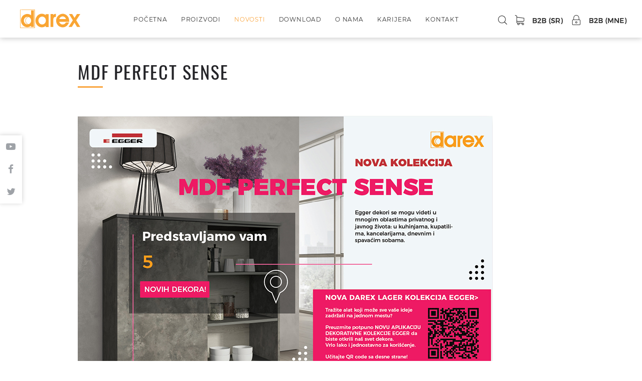

--- FILE ---
content_type: text/html; charset=UTF-8
request_url: https://www.darex.rs/sr/blog/mdf-perfect-sense
body_size: 23150
content:
<!DOCTYPE html>
<html lang="sr">
<head>
    <meta charset="utf-8">

        <title>MDF Perfect Sense</title>
    <meta name="keywords" content="">
    <meta name="description" content="">
    <meta http-equiv="X-UA-Compatible" content="IE=8;IE=9;IE=10;IE=11;IE=Edge,chrome=1">
    <meta name="viewport" content="width=device-width, height=device-height, initial-scale=1.0, user-scalable=no">
    <meta name="author" content="darex">

                <meta property="og:title" content="MDF Perfect Sense"/>
    <meta property="og:type" content="website" />
            <meta property="og:image" content="/uploads/documents/empire_plugin/5ebea33b7637d.jpeg"/>
        <meta property="og:description" content=""/>
        <meta property="og:url" content="https://www.darex.rs/sr/blog/mdf-perfect-sense" />
        <meta property="og:site_name" content="Darex"/>
    
    <link rel="icon" type="image/x-icon" href="/Resource/FrontendTheme/images/custom/favicon.png" />

    <style>
        * {
            outline: none !important;
        }

        body {
            max-width: unset !important;
        }

        @media (max-width: 480px) {
            #f27-header #hv {
                height: 100vh;
            }
        }

    </style>


    <link rel="stylesheet" href="/Resource/FrontendTheme/css/darex_landing_theme_compiled.css"/>
<style>
    .image iframe {
        position: absolute;
        width: 102%;
        height: 120%;
        pointer-events: none;
        top: -50px;
        right: -10px;
    }

    @media (max-width: 1645px) {
        .image iframe {
            position: absolute;
            width: 110%;
            height: 160%;
            pointer-events: none;
            top: -120px;
        }
    }

    @media (max-width: 1500px) {
        #f27-v-office .top-wrap .text-section, #f27-v-office .bottom-wrap .text-section {
            height: 350px;
        }

        #f27-v-office .top-wrap .image, #f27-v-office .bottom-wrap .image {
            height: 350px;
        }

        .image iframe {
            position: absolute;
            width: 100%;
            height: 120%;
            pointer-events: none;
            top: -40px;
        }
    }

    @media (max-width: 1280px) {
        .image iframe {
            position: absolute;
            width: 110%;
            height: 130%;
            pointer-events: none;
            top: -50px;
        }
    }

    @media (max-width: 1160px) {
        #f27-v-office .top-wrap .text-section, #f27-v-office .bottom-wrap .text-section {
            height: 250px;
        }

        #f27-v-office .top-wrap .image, #f27-v-office .bottom-wrap .image {
            height: 250px;
        }

        .image iframe {
            position: absolute;
            width: 100%;
            height: 130%;
            pointer-events: none;
            top: -40px;
            right: unset;
        }
    }
        #navigation .navigation-logo {
        background-image: url(/uploads/documents/empire_plugin/darex-logo.svg);
    }
    
</style>


            <style>
        .single-post-text ul li,
        .single-post-text ol li {
            list-style: unset;
        }
    </style>
    
<script>
    var LOCALE_GLOBAL = 'sr';
    var ACTIVITY_TIMEOUT = 1000 * 60 * 5; // 1 minute

        const USER_LOGGED = false;
        var currentRoute = "blog_post_view_front";
    var currentRouteParams = "Array";
    var currentLocale = "sr";
    var currentCurrency = "EUR";
    var currentCurrencySymbol = "€";
    var allAddToCartButtons = [];

    var defaultDecimalSeparator = ".";
    var defaultThousandSeparator = " ";
    var defaultDecimalPlace = "2";

    document.addEventListener("DOMContentLoaded", function() {
        var elements = document.getElementsByTagName("input");
        for (var i = 0; i < elements.length; i++) {
            elements[i].oninvalid = function(e) {
                e.target.setCustomValidity("");
                console.log(e.target.validity.valid);
                if (!e.target.validity.valid) {
                    e.target.setCustomValidity(Translator.trans('Please fill out this field'));
                }
            };
            elements[i].oninput = function(e) {
                e.target.setCustomValidity("");
                if (!e.target.validity.valid) {
                    e.target.setCustomValidity(Translator.trans('Please fill out this field'));
                }
            };
        }
    });

    document.addEventListener("DOMContentLoaded", function() {
        var elements = document.getElementsByTagName("select");
        for (var i = 0; i < elements.length; i++) {
            elements[i].oninvalid = function(e) {
                e.target.setCustomValidity("");
                console.log(e.target.validity.valid);
                if (!e.target.validity.valid) {
                    e.target.setCustomValidity(Translator.trans('Please select an option from the list'));
                }
            };
            elements[i].onchange = function(e) {
                e.target.setCustomValidity("");
                if (!e.target.validity.valid) {
                    e.target.setCustomValidity(Translator.trans('Please select an option from the list'));
                }
                console.log('test222: ' + $(e.target).closest('form')[0].checkValidity());
            };
        }
    });

</script>
    <script src="/Resource/FrontendTheme/js/darex_theme_bootstrap_compiled.js"></script>
<script  src="/Resource/FrontendTheme/js/darex_views_compiled.js"></script>
<script  defer src="/trans/translations?locales=sr"></script>
<script  defer src="/js/routing?callback=fos.Router.setData"></script>    <!-- Google Analytics -->
<script>
    (function(i,s,o,g,r,a,m){i['GoogleAnalyticsObject']=r;i[r]=i[r]||function(){
                (i[r].q=i[r].q||[]).push(arguments)},i[r].l=1*new Date();a=s.createElement(o),
            m=s.getElementsByTagName(o)[0];a.async=1;a.src=g;m.parentNode.insertBefore(a,m)
    })(window,document,'script','https://www.google-analytics.com/analytics.js','ga');

    ga('create', 'UA-102796810-1', 'auto');
    ga("require", "ec");

</script><style scoped> 
<style>
    .button-link:focus {
        color: #fff !important;
        border-color: #f5a432;
    }

    .product-item.home-shop .product-item-info .product-item-photo {
        border: 1px solid #ddd;
    }

    .home-shop-item .label-featured {
        top: 35px;
        left: 15px;
    }

    .darexhome-visible {
        display: none !important;
    }

    .disabled-cart-info {
        display: none;
    }

    .button-link.cart-btn-disabled {
        border: 2px solid #999 !important;
        color: #999 !important;
    }

    .button-link.cart-btn-disabled:hover {
        color: #fff !important;
    }

    .button-link.cart-btn-disabled::before {
        background-color: #999 !important;
    }

    .darex-mobile-hidden {
        display: none !important;
    }

    .darex-invalid-price {
        display: block;
    }

    .price-from {
        display: none;
    }

    @media (max-width: 1025px) {
        body .sticky-header #navigation .ss-wrap {
            display: -webkit-box !important;
            display: -ms-flexbox !important;
            display: flex !important;
            -webkit-box-align: center;
            -ms-flex-align: center;
            align-items: center;
            -webkit-box-pack: center;
            -ms-flex-pack: center;
            justify-content: center;
        }

        #navigation .ss-wrap svg {
            width: 24px;
            height: 24px;
        }

        .ss-wrap #btn-search-2 {
            margin-right: 10px;
        }

        .ss-wrap > div {
            margin-right: 10px;
            margin-top: 3px;
        }

        .os-m-trigger {
            margin-left: 10px !important;
        }

        .os-navigation .so-wrap .so .si-list .si-item:nth-child(2) {
            margin-right: 35px;
        }

        .os-navigation .so-wrap .so .si-list .si-item {
            margin-right: 35px;
        }

        .index-opt-8 .os-navigation .so-wrap .so .si-list .si-item.web-ordering {
            margin-right: 35px;
        }

        .page #btn-search-2 svg path,
        .homepage #btn-search-2 svg path {
            fill: #fff;
        }

        .page.shrink #btn-search-2 svg path,
        .homepage.shrink #btn-search-2 svg path {
            fill: #333;
        }

        .os-navigation .so-wrap .so .si-list {
            flex-wrap: wrap;
            justify-content: flex-start;
        }
    }


    .back-to-profile {
        color: #f5a432;
        -webkit-transition: all 0.3s ease-in-out;
        -o-transition: all 0.3s ease-in-out;
        transition: all 0.3s ease-in-out;
    }

    .back-to-profile:hover {
        color: #333;
    }

    .create-new-wishlist,
    .bottom-watchlist-section {
        display: -webkit-box;
        display: -ms-flexbox;
        display: flex;
        -webkit-box-align: center;
        -ms-flex-align: center;
        align-items: center;
        -webkit-box-pack: justify;
        -ms-flex-pack: justify;
        justify-content: space-between;
    }

    .block-nav-categori .ui-categori .submenu .categori-list {
        width: 800px;
    }

    .new-compare {
        justify-content: flex-end;
        margin: 30px 0;
    }

    .new-compare .button-link {
        line-height: 1;
        text-transform: none;
    }

    .rateit .rateit-range {
        background: url('/Resource/FrontendTheme/images/star-normal.png') !important;
        background-size: 25px 25px !important;
    }

    .comments-list .rateit .rateit-range {
        background: url('/Resource/FrontendTheme/images/star-normal.png') !important;
        background-size: 15px 15px !important;
    }

    .comments-list .rateit .rateit-selected {
        background: url('/Resource/FrontendTheme/images/star-orange.png') !important;
        background-size: 25px 25px !important;
    }

    .rateit .rateit-hover {
        background: url('/Resource/FrontendTheme/images/star-orange.png') !important;
        background-size: 25px 25px !important;
    }
    .rateit .rateit-selected {
        background: url('/Resource/FrontendTheme/images/star-orange.png') !important;
        background-size: 25px 25px !important;
    }
    .rateit .rateit-preset {
        background: url('/Resource/FrontendTheme/images/star-orange.png') !important;
        background-size: 25px 25px !important;
    }
    .rateit .rateit-preset-rtl {
        background: url('/Resource/FrontendTheme/images/star-normal.png') !important;
        background-size: 25px 25px !important;
    }
    .product-rating-info{
        text-align: left;
    }

    html input[disabled].disabled {
        color: #777;
        cursor: not-allowed;
        background-color: transparent;
    }

    .portlet.light .info {
        border: 0;
    }

    .portlet.light {
        border: 0 !important;
    }

    .user-coupons .nav-tabs>li>a {
        font-weight: bold;
    }

    .user-coupons .nav-tabs {
        margin-bottom: 0;
        border-bottom: 0;
        position: relative;
        background-color: #fff;
    }

    .user-coupons .nav-tabs li.active {
        -webkit-box-shadow: 0 0px 6px #d3d3d3;
        box-shadow: 0 0px 6px #d3d3d3;
        margin: 0 !important;
    }


    .user-coupons .nav-tabs li.active::after {
        content: "";
        display: block;
        width: 100%;
        height: 12px;
        background-color: white;
        position: absolute;
        bottom: -9px;
        right: 0px;
        z-index: 999;
    }

    .user-coupons .nav-tabs>li>a {
        border: 0 !important;
    }

    .user-coupons .tab-content>.tab-pane {
        padding: 10px;
    }

    .user-coupons .tab-content>.tab-pane.active {
        -webkit-box-shadow: 0 2px 6px #d3d3d3;
        box-shadow: 0 2px 6px #d3d3d3;
    }

    .user-coupons .nav-tabs>li>a:hover, .user-coupons .nav-tabs>li>a:focus {
        background-color: unset;
    }

    .user-coupons .nav-tabs>li>a {
        color: #777;
    }

    .user-coupons .table.table-wishlist tbody tr td {
        text-align: center;
    }

    .user-coupons .nav-tabs>li>a {
        border: 0 !important;
    }

    .user-coupons .nav-tabs>li.active>a {
        color: #f5a432;
    }

    .portlet.light.wishlist-page {
        border: 0;
    }

    .portlet>.portlet-title>.caption {
        float: none;
        text-align: center;
    }

    .portlet.light>.portlet-title>.caption.caption-md>.caption-subject::after {
        left: 50%;
    }

    .block-minicart:hover>.dropdown-menu, .block-minicart.open>.dropdown-menu {
        opacity: 1 !important;
    }

    .si-item .block-minicart .dropdown-menu {
        display: block !important;
    }

    .block-minicart>.dropdown-menu:before {
        border-bottom: 10px solid #f5a432;
    }

    .block-minicart>.dropdown-menu {
        border-top: 3px solid #f5a432;
    }

    .counter-number {
        display: -webkit-box;
        display: -ms-flexbox;
        display: flex;
        -webkit-box-align: center;
        -ms-flex-align: center;
        align-items: center;
        -webkit-box-pack: center;
        -ms-flex-pack: center;
        justify-content: center;
        height: 18px;
        background-color: #f5a432;
        color: #fff;
        font-size: 10px;
        border-radius: 50%;
        width: 18px;
        -ms-flex-negative: 0;
        flex-shrink: 0;
        position: absolute;
        right: -7px;
        top: -7px;
        line-height: 0;
    }

    .bottom-checkout-table-section .empty-cart {
        font-family: 'Roboto', sans-serif;
        font-size: 12px;
    }

    .counter-number:empty {
        display: none;
    }

    div.captcha {
        display: -webkit-box;
        display: -ms-flexbox;
        display: flex;
        -webkit-box-align: center;
        -ms-flex-align: center;
        align-items: center;
        -webkit-box-pack: center;
        -ms-flex-pack: center;
        justify-content: center;
        -webkit-box-orient: vertical;
        -webkit-box-direction: normal;
        -ms-flex-direction: column;
        flex-direction: column;
    }

    .question-wrapper {
        display: -webkit-box;
        display: -ms-flexbox;
        display: flex;
        -webkit-box-align: center;
        -ms-flex-align: center;
        align-items: center;
        -webkit-box-pack: center;
        -ms-flex-pack: center;
        justify-content: center;
    }

    div.captcha .question-wrapper p,
    div.captcha .question-wrapper input {
        font-family: "Oswald", sans-serif;
        font-size: 25px !important;
        color: #666;
        margin: 0;
    }

    div.captcha .question-wrapper p {
        margin-right: 10px;
    }

    div.captcha .question-wrapper input {
        width: 60px;
        color: #666;
        padding: 2px;
        text-align: center;
    }

    .new-compare .button-link {
        line-height: 1;
        text-transform: none;
    }

    .product-compare-lists .panel {
        border-bottom: 1px solid #ddd !important;
    }


    .product-compare-lists .panel .panel-heading {
        border: 0 !important;
    }

    .product-compare-lists .panel-default>.panel-heading+.panel-collapse>.panel-body {
        border-top: 1px solid #ddd;
    }

    .product-compare-lists .panel-default>.panel-heading a:hover {
        color: #f5a432;
    }

    .product-compare .panel-body .table.table-bordered tr td {
        text-align: left;
    }

    .order-history-price {
        font-family: 'Oswald',sans-serif;
        font-size: 16px;
    }


    #user-orders-table .btn-icon-edit svg {
        width: 20px;
        height: 20px;
    }

    #user-orders-table .btn-icon-edit svg path {
        fill: #666;
    }

    #user-orders-table .btn-icon-edit:hover svg path {
        fill: #f5a432;
    }

    #order-details-table-holder.wishlist-page .table.table-wishlist tbody td,
    #order-details-table-holder.wishlist-page .table.table-wishlist thead th {
        text-align: center !important;
        vertical-align: middle !important;
        font-size: 12px;
        padding: 8px;
    }

    .uk-pagination .uk-active span {
        background: #f5a432;
        color: #fff;
    }

    #order-details-table-holder.wishlist-page .table.table-wishlist tbody tr.bottom-checkout-table-section td {
        font-size: 16px !important;
    }

    #user-orders-table .btn-icon-edit:last-child {
        margin-right: 0;
    }

    #order-details-table-holder .table tbody td a {
        display: block;
        margin: 0;
        font-family: "Oswald",sans-serif;
        font-size: 14px;
        position: relative;
        color: #333;
        line-height: 1;
        padding-bottom: 10px;
        font-weight: 300;
    }

    #order-details-table-holder .table>thead:first-child>tr:first-child>th {
        border-bottom: 2px solid #ddd !important;
        border-top: 0;
    }

    #order-details-table-holder .details-price,
    #order-details-table-holder .delivery-service-price {
        font-family: "Oswald", sans-serif;
        font-size: 12px;
    }

    .wishlist-page .table.table-wishlist tbody tr.bottom-checkout-table-section td {
        padding-top: 20px;
    }

    .wishlist-page .table.table-wishlist tbody tr.bottom-checkout-table-section td {
        color: #f5a432;
        border-top: 2px solid;
        font-family: 'Oswald', sans-serif;
        font-size: 18px;
    }

    .shipping-address-holder-dnt .fa-pencil, #compare-list-accordion .fa-eye, #user-orders-table .fa-eye, #user-orders-table .fa-bars, #user-tickets-table .fa-eye {
        color: unset;
    }

    .wishlist-page .table.table-wishlist tbody td span {
        font-size: unset;
    }

    .wishlist-page.orders-list .table.table-wishlist thead th {
        text-align: center;
    }

    #user-orders-container-dnt td.order-history-total {
        text-align: center !important;
        padding: 0 !important;
    }

    .btn-icon-edit:hover,
    ul.uk-pagination>li>a {
        color: #f5a432;
    }


    .btn-icon-edit {
        background-color: transparent;
        color: #666;
        padding: 0;
        font-size: 20px;
        border: 0;
        -webkit-transition: all .3s ease-in-out;
        -o-transition: all .3s ease-in-out;
        transition: all .3s ease-in-out;
        cursor: pointer;
        margin-right: 10px;
    }

    .bottom-confirm-section .checkbox:after {
        border-color: #666;
    }


    div.captcha .question-wrapper p {
        width: 100px;
        text-align: right;
    }

    div.captcha .question-wrapper button {
        width: 90px !important;
    }


    .wishlist-page .table.table-wishlist thead th {
        font-size: 14px;
    }

    /*responsive*/

    @media (max-width: 480px) {

        #btn-search-close-2 {
            right: 0;
            top: 60px;
        }

        .container.product-compare {
            margin-top: 100px;
        }

        .fixed-helper-window ul {
            width: 200px;
        }

        .fixed-helper-window .label--checkbox {
            margin: 5px 0;
        }

        .mobile-bottom-menu {
            width: 100%;
            display: block;
            text-align: center;
            padding: 5px;
            font-family: "Oswald", sans-serif;
            text-transform: uppercase;
            font-size: 20px;
            background: #f5a432;
            color: #fff;
            display: -webkit-box !important;
            display: -ms-flexbox !important;
            display: flex !important;
            -webkit-box-align: center;
            -ms-flex-align: center;
            align-items: center;
            -webkit-box-pack: center;
            -ms-flex-pack: center;
            justify-content: center;
        }

        .helper-visible .mobile-bottom-menu {
            display: none !important;
        }

        .mobile-bottom-menu::before {
            content: "";
            display: block;
            width: 0;
            height: 0;
            border-left: 10px solid transparent;
            border-right: 10px solid transparent;
            border-bottom: 10px solid #f5a432;
            position: absolute;
            top: -10px;
        }

        .main-content .fixed-helper-icons {
            width: 100%;
        }

        .news-wrapper .grid-container .news-segment h4.draw::after {
            background-color: #f5a432 !important;
        }

        .share-buttons .site-switch svg {
            display: none !important;
        }

        .os-navigation .so-wrap .so .si-list {
            -ms-flex-wrap: wrap;
            flex-wrap: wrap;
            -webkit-box-pack: start;
            -ms-flex-pack: start;
            justify-content: flex-start;
        }

        .slider-container .block-section-top8 {
            margin-bottom: 10px;
        }

        .os-navigation #btn-search {
            margin-right: 0;
        }

        .block-filter.visible {
            top: 220px;
        }

        .user-profile-wrap {
            margin-top: 100px;
        }

        #reset-pass-info {
            margin-top: 100px;
        }

        .os-navigation .top-menu .si-item a svg {
            width: 25px;
            height: 25px;
        }

        .os-navigation .top-menu #btn-search {
            margin-right: 0;
        }

        .os-navigation .top-menu .si-item {
            margin-right: 15px;
        }

        .static-page-content.single-post-text table {
            width: 100% !important;
        }

        .product-line-slider .block-title h3 {
            padding: 0 10px !important;
        }

        .slider-holder {
            min-height: 450px;
        }

        svg .cls-1, svg .cls-2 {
            -webkit-animation: TDmNBwxe_draw 1ms linear 1ms forwards;
            animation: TDmNBwxe_draw 1ms linear 1ms forwards;
        }

        .st0 {
            -webkit-animation: OjPBRSQN_draw 1ms linear 1ms forwards !important;
            animation: OjPBRSQN_draw 1ms linear 1ms forwards !important;
        }

        .toolbar-wrap .col-md-12 {
            padding: 0 !important;
        }

        .header-opt-8 .block-nav-categori .block-content .ui-categori>li.parent a {
            font-size: 12px !important;
        }

        .checkout-title.empty-cart:not(.icon-title) {
            margin-top: 150px;
        }

        .cms-index-index.index-opt-8 .site-main .col-md-12,
        .cms-index-index.index-opt-8 .site-main .col-sm-6 {
            padding-left: 10px;
            padding-right: 10px;
        }

        .product-line-slider .owl-carousel.owl-drag .owl-item {
            padding: 0;
        }

        /*.cms-index-index.index-opt-8 .site-main .banner-gif .col-md-12 {*/
        /*padding-left: 10px;*/
        /*padding-right: 10px;*/
        /*}*/

        .gif-banner-first {
            height: auto !important;
        }


        .banner3-img .banner3-text {
            opacity: 1 !important;
        }

        .product-item-info .product-item-detail .product-item-price .price {
            font-size: 12px;
        }

        .summary-table-editable .icon-title {
            padding-bottom: 10px;
            font-size: 22px;
        }

        .icon-title .svg-holder {
            display: none;
        }

        .my-cart-actions .button-link:first-child {
            margin-bottom: 15px;
        }

        .my-cart-actions .button-link {
            width: 250px;
            text-align: center;
        }

        .table .img-holder {
            width: 100px;
        }

        .svg-holder svg {
            width: 35px;
            height: 35px;
        }

        .svg-holder::after {
            width: 5px;
            height: 5px;
            left: -1px;.catalog-view_default .special-offer-price
            top: 10px;
        }

        .checkout-title:not(.icon-title) {
            margin-top: 150px;
        }

        .product-info-detailed .table {
            table-layout: unset !important;
        }

        .logo {
            width: auto !important;
        }

        .os-navigation .top-menu li.online-shop a, .os-navigation .top-menu li.login-mobile a {
            color: #f5a432 !important;
        }

        .quick-box {
            display: none !important;
        }

        .top-wrap h4.draw::after, .bottom-wrap h4.draw::after {
            background-color: #f5a432;
        }

        #one_step_terms_and_conditions {
            opacity: 0;
        }
    }

    .block-minicart .minicart-items .product-item .product-item-details {
        justify-content: space-between;
        padding-right: 25px;
    }

    .minicart-items-wrapper .product-item-actions {
        position: absolute;
        right: 0;
    }

    .special-offer-price.special-offer-price-darex {
        color: #f5a432 !important;
    }

    .coupons-count-broj {
        background: #f5a432 !important;
    }

    .special-offer-price {
        display: block !important;
        text-align: center !important;
        color: #f5a432 !important;
        font-size: 18px !important;
        font-family: "Oswald",sans-serif;
        font-weight: 400 !important;
        order: 1;
    }

    .p-info .product-item-price {
        display: -webkit-box;
        display: -ms-flexbox;
        display: flex;
        -webkit-box-align: start;
        -ms-flex-align: start;
        align-items: flex-start;
        -webkit-box-pack: start;
        -ms-flex-pack: start;
        justify-content: flex-start;
        -webkit-box-orient: vertical;
        -webkit-box-direction: reverse;
        -ms-flex-direction: column-reverse;
        flex-direction: column-reverse;
    }

    #category-page .category-product-hvr .product-item-info .product-item-detail .product-item-price,
    .product-item-info .product-item-detail .product-item-price {
        -webkit-box-orient: vertical !important;
        -webkit-box-direction: reverse !important;
        -ms-flex-direction: column-reverse !important;
        flex-direction: column-reverse !important;
    }
    .darex-invalid-price {
        font-family: "Oswald", sans-serif;
        display: block;
        text-align: center;
        width: 100%;
    }

    .product-info-detailed.relationship-prods .block-related .owl-carousel .owl-stage-outer,
    .block-related .owl-carousel .owl-stage-outer {
        height: 400px;
    }

    .right-span-price.darex-invalid-price {
        text-align: left;
    }

    .product-item.pi-vertical .p-info .p-price.right-span-price,
    .product-item.pi-vertical .p-info .p-price {
        padding: 0 !important;
        border: 0 !important;
        margin: 0 !important;
    }

    .vertical-name {
        font-size: 14px;
        margin: 5px 0;
    }

    .catalog-view_op1 .block-related .slick-slide .product-item {
        height: 150px;
    }

    .product-item.pi-vertical .p-info .p-title {
        font-size: 12px !important;
    }

    .special-offer-price.special-offer-price-darex {
        font-size: 3.2rem !important;
        font-weight: bold !important;
    }

    .minicart-content-wrapper .button-link {
        -webkit-transition: none !important;
        -o-transition: none !important;
        transition: none !important;
    }

    .profile-userpic {
        pointer-events: none;
    }

    .homepage .block-minicart .shopping-cart svg path {
        fill: #fff;
    }

    .homepage.shrink .block-minicart .shopping-cart svg path {
        fill: #333;
    }

    input[type=number]::-webkit-outer-spin-button,
    input[type=number]::-webkit-inner-spin-button {
        -webkit-appearance: none;
        margin: 0;
    }

    input[type=number] {
        -moz-appearance:textfield;
    }
    
     .minicart-items-wrapper {
        max-height: 320px;
        overflow: hidden;
        overflow-y: auto;
    }

    .minicart-items-wrapper::-webkit-scrollbar {
        width: 5px;
        height: 5px;
    }

    .block-minicart>.dropdown-menu {
        padding: 0;
    }

    .block-minicart .minicart-items, .block-minicart .subtotal, .block-minicart .actions {
        padding: 0 20px;
    }

    .block-minicart .subtotal .price {
        float: right;
        font-size: 14px;
        line-height: 15px;
        display: block;
        color: #333;
        font-family: "Oswald", sans-serif;
        font-size: 20px;
    }

    .block-minicart .actions {
        margin-top: 0;
        padding-bottom: 20px;
    }
    
     .btn-360 {
        bottom: unset;
        top: 0;
        right: 50px;
        background: transparent;
    }

    .btn-360 svg {
        width: 40px;
        height: 40px;
    }

    .btn-360 svg path {
        -webkit-transition: all 0.3s ease-in-out;
        -o-transition: all 0.3s ease-in-out;
        transition: all 0.3s ease-in-out;
    }

    .btn-360:hover svg path {
        fill: #f5a432 !important;
    }

    #360modal .modal-dialog .product-360-wrap #imageHolder:hover .instructions-360 {
        opacity: 1;
        visibility: visible;
    }
    
    .profile-userpic .darex-upload-drop-zone::after {
        content: "" !important;
    }
    #order-details-table-holder .table tbody td .product-item-name a {
        line-height: 20px;
    }
    .comments-list .post-arthur .rateit .rateit-selected {
            background-size: 15px 15px !important;
    }
    
    .portal-body #all-galleries .images {
        height: 330px;
        overflow: hidden;
    }
    
    .portal-site-main #all-galleries .gallery-link {
        position: relative;
        height: 150px;
        overflow: hidden;
        display: flex;
        align-items: center;
        justify-content: center;
    }
</style> 
</style> 
 
<script> 
 
</script> 

            <title>Darex</title>
</head>
<body id="body" role="document" class="page news single-post-page">

    <div class="loading-div loading-div-landing">
        <svg id="d-loader" xmlns="http://www.w3.org/2000/svg" viewBox="0 0 200 200"><switch><g><g fill="none"><circle stroke="#F1F2F2" stroke-width="20" stroke-miterlimit="10" cx="100" cy="100" r="89"/><path d="M189.1 100c0 49.2-39.9 89-89 89s-89-39.9-89-89 39.9-89 89-89"/><path stroke="#F9A533" stroke-width="20" stroke-miterlimit="10" d="M100 10.9c49.2 0 89 39.9 89 89"/></g></g></switch></svg>
    </div>


<a href="#" class="cd-top">
    <i aria-hidden="true" class="fa fa-angle-up"></i>
</a>
<div class="modal fade login-modal" id="myModal" tabindex="-1" role="dialog" aria-labelledby="loginModalLabel"
     aria-hidden="true">
    <div class="modal-dialog">
        <div class="modal-content">
            <div class="modal-header">
                <button type="button" class="close" data-dismiss="modal" aria-label="Close"><span aria-hidden="true"><i class="fa fa-times close-btn"></i></span></button>
                <h3 class="modal-title" id="modal-title">Login</h3>
            </div>
            <div class="modal-body">
                <form role="form" action="/sr/login_check" method="post" id="login-form-modal" class="login-modal-content filter-options-content">
                    <input type="hidden" value="https://www.darex.rs/sr/blog/mdf-perfect-sense" name="_route" >
                    <input type="hidden" name="_csrf_token" value="Or5nZY5Fk2xTjlfqNiZ8MvML-pV_-zeTTmUGDiUwins" />
                    <div class="login-modal-margin">
                        <div class="form-group">
                            <div class="inside-form">
                                <input type="text" id="username" name="_username" class="effect-9" value="" required="required" placeholder="Unesite korisničko ime">
                                <span class="focus-border"></span>
                            </div>
                        </div>
                        <div class="form-group">
                            <div class="inside-form">
                                <input type="password" id="password" name="_password" class="effect-9" placeholder="Unesite šifru" required="required">
                                <span class="focus-border"></span>
                            </div>
                        </div>
                    </div>
                    <div class="login-actions">
                        <label style="position: relative; top: 4px;" for="checkboxG1" class="css-label radGroup1 lbl-check label--checkbox">
                            <input class="hidden" type="checkbox" name="checkboxG1" id="checkboxG1" />
                            <div class="checkbox"></div>
                            <span style="padding-left: 10px;position: relative;top: 5px;">Zapamti me</span>
                        </label>
                        <a href="/sr/resetting/request" class="pull-right" id="forgot-pass-modal">Zaboravljena šifra?</a>
                    </div>
                    <div class="modal-footer">
                        <button tabindex="0" type="submit" class="btn button-link login-btn-modal hvr-sweep-to-right login-link" id="_submit" name="_submit">Login</button>
                    </div>
                </form>
            </div>
        </div><!-- /.modal-content -->
    </div><!-- /.modal-dialog -->
</div>
<style>
    .os-m-wrap .os-navigation .navigation-logo {
        background-image: url(/uploads/documents/empire_plugin/darex-logo.svg);
    }
</style>
<div class="sticky-header">
    <div id="os" class="os-m-wrap">
        <nav class="os-navigation">
            <button id="c-button" class="close-button"></button>
            <a href="/sr/" class="navigation-logo">

            </a>
            <div class="navigation-menu-wrapper">
                <ul class="navigation-menu">
                    <li class="menu-item"><a href="/sr/">Početna</a></li><li class="menu-item"><a href="/sr/shop">Proizvodi</a></li><li class="menu-item"><a href="/sr/pages/novosti">Novosti</a></li><li class="menu-item"><a href="/sr/pages/download">Download</a></li><li class="menu-item"><a href="/sr/pages/profesionalnost-iskustvo-strucnost">O nama</a></li><li class="menu-item"><a href="/sr/pages/pridruzite-se-nasem-timu">Karijera</a></li><li class="menu-item"><a href="/sr/pages/zeleli-bismo-da-vas-upoznamo">Kontakt</a></li>
                </ul>
            </div>
            <div class="so-wrap">
                <div class="so">
                    <ul class="si-list">
                                                                                                                                                                                                
                                                                                                                                                <li class="si-item web-ordering">
                            <a href="https://b2b.darex.rs" title="Web Ordering" target="_blank">
                                <img src="/Resource/FrontendTheme/images/B2B-SR-72.png" alt="B2B(SR)">
                            </a>
                        </li>
                        <li class="si-item">
                            <a class="compare-page-link" title="Uporedne liste" href="/sr/products/compare">
                                <svg xmlns="http://www.w3.org/2000/svg" xmlns:xlink="http://www.w3.org/1999/xlink" version="1.1" id="Capa_1" x="0px" y="0px" viewBox="0 0 488.3 488.3" style="enable-background:new 0 0 488.3 488.3;" xml:space="preserve" width="38px" height="38px"> <g> <g> <path d="M314.25,85.4h-227c-21.3,0-38.6,17.3-38.6,38.6v325.7c0,21.3,17.3,38.6,38.6,38.6h227c21.3,0,38.6-17.3,38.6-38.6V124 C352.75,102.7,335.45,85.4,314.25,85.4z M325.75,449.6c0,6.4-5.2,11.6-11.6,11.6h-227c-6.4,0-11.6-5.2-11.6-11.6V124 c0-6.4,5.2-11.6,11.6-11.6h227c6.4,0,11.6,5.2,11.6,11.6V449.6z" fill="#777777"/> <path d="M401.05,0h-227c-21.3,0-38.6,17.3-38.6,38.6c0,7.5,6,13.5,13.5,13.5s13.5-6,13.5-13.5c0-6.4,5.2-11.6,11.6-11.6h227 c6.4,0,11.6,5.2,11.6,11.6v325.7c0,6.4-5.2,11.6-11.6,11.6c-7.5,0-13.5,6-13.5,13.5s6,13.5,13.5,13.5c21.3,0,38.6-17.3,38.6-38.6 V38.6C439.65,17.3,422.35,0,401.05,0z" fill="#777777"/> </g> </g> <g> </g> <g> </g> <g> </g> <g> </g> <g> </g> <g> </g> <g> </g> <g> </g> <g> </g> <g> </g> <g> </g> <g> </g> <g> </g> <g> </g> <g> </g> </svg>
                            </a>
                        </li>
                        <li class="si-item netshop-home">
                            <a href="https://www.dhnetshop.com" title="Net Shop" target="_blank">
                                <svg xmlns="http://www.w3.org/2000/svg" version="1.1" x="0px" y="0px" viewBox="0 0 511.999 511.999" xml:space="preserve"><path d="M422.846 132.411H89.154c-6.085 0-11.019 4.933-11.019 11.019v166.424c0 6.086 4.934 11.019 11.019 11.019s11.019-4.933 11.019-11.019V154.448h311.654v155.405h0c0 6.086 4.934 11.019 11.019 11.019s11.019-4.933 11.019-11.019V143.429C433.864 137.344 428.93 132.411 422.846 132.411z"/><path d="M502.083 349.202h-20.295V117.797c0-18.366-14.942-33.308-33.308-33.308H63.52c-18.367 0-33.308 14.942-33.308 33.308v231.405H9.917c-5.477 0-9.917 4.439-9.917 9.917v19.468c0 26.977 21.947 48.924 48.924 48.924h414.151c26.977 0 48.924-21.947 48.924-48.924v-19.468C512 353.641 507.561 349.202 502.083 349.202zM52.249 117.797c0-6.214 5.057-11.271 11.271-11.271h384.958c6.216 0 11.271 5.056 11.271 11.271v231.405H310.549c-0.703-0.023-1.428 0.037-2.148 0.176 -4.668 0.898-8.041 4.984-8.041 9.737 0 8.371-6.81 15.18-15.179 15.18h-58.361c-8.371 0-15.179-6.81-15.179-15.18 0-5.553-4.601-10.034-10.147-9.915H52.249V117.797zM492.166 378.587L492.166 378.587c0 16.041-13.051 29.09-29.09 29.09H48.924c-16.04 0-29.09-13.049-29.09-29.09v-9.551h173.403c4.287 14.491 17.72 25.094 33.582 25.094h58.361c15.862 0 29.295-10.604 33.583-25.094h173.404V378.587z"/><path d="M272.331 196.459c-4.304-4.303-11.279-4.303-15.584 0l-69.297 69.3c-4.303 4.303-4.303 11.28 0 15.583 2.152 2.152 4.972 3.227 7.791 3.227 2.82 0 5.639-1.077 7.791-3.227l69.299-69.299C276.634 207.74 276.634 200.763 272.331 196.459z"/><path d="M313.405 236.619c-4.304-4.303-11.279-4.303-15.583 0l-27.606 27.606c-4.303 4.303-4.303 11.28 0 15.584 2.152 2.152 4.972 3.227 7.791 3.227 2.821 0 5.639-1.075 7.791-3.227l27.606-27.606C317.708 247.9 317.708 240.923 313.405 236.619z"/></svg>
                            </a>
                        </li>
                        <li class="si-item">
                                                    </li>
                                                    <li class="si-item online-shop"><a class="button-link hvr-sweep-to-right" href="http://darexhome.rs/">Online Shop</a></li>
                            <li class="si-item">
                                                                    <script type="text/javascript">
    $(function ()
    {
        "use strict";

        /**
         * Paths for communications to server/servers
         **/
        function path() {
            return Routing.generate ('fos_user_security_check', {_locale: getURLParameter('locale')});
        }

        function logoutPath() {
            return Routing.generate ('fos_user_security_logout', {_locale: getURLParameter('locale')})
        }

        /** Default options for making authentication requests **/
        var defaultOpts  = (function () {
                return $.extend(
                    {
                        method: 'POST',
                        crossDomain: true,
                        dataType: 'json',
                        xhrFields: {
                            withCredentials: true
                        }
                    },
                    {
                    headers : {'SHOP-REST-LOGIN': 'yes'} // Headers for REST access
                    }
                );
        })();

        (function(jQuery){
            var o = jQuery({});
            jQuery.each({
                'subscribe'   : 'bind',
                'unsubscribe' : 'unbind',
                'publish'     : 'trigger'
            }, function ( fn, api ) {
                jQuery[ fn ] = function() {
                    o[ api ].apply( o, arguments );
                };
            });
        })(jQuery);

        function communicateWithInstance(opts){
            return new RSVP.Promise(function(resolve, reject){
                $.ajax($.extend({}, defaultOpts, opts, {
                    success: function(data) {
                        if ( data.has_error) {
                            reject($.extend({}, opts, data));
                        }
                        resolve($.extend({}, opts, data));
                    },
                    error: function(jqXhr, textStatus, errorThrown){
                        reject({ jqXhr: jqXhr, textStatus: textStatus, errorThrown: errorThrown});
                    }
                }));
            });
        }

        var loadingDiv = $(".loading-div");
        var formSelector = $('#myModal');
        (function () {
            formSelector.submit(function (e) {
                e.preventDefault();

                var $this = $(e.currentTarget),
                    inputs = {};

                // Send all form's inputs
                $.each($this.find('input'), function (i, item) {
                    var $item = $(item);
                    inputs[$item.attr('name')] = $item.val();
                });
//                $('body').loadingModal({text: Translator.trans('Logging in ...'), 'animation': 'wanderingCubes'});
                loadingDiv.css("display", "flex");
                communicateWithInstance({ url: path(), data: inputs }).then(function(value) {
                    var loadingDiv = $(".loading-div");
var multipleInstances = 0;
function doRedirection(data) {
    $('body').loadingModal('text', Translator.trans('Redirecting ...'));
    if (value.isAdmin && !value.target_path) {
        window.location = Routing.generate('backend_home', {_locale: getURLParameter('locale')});
    } else {
        if (value.target_path) {
            window.location = value.target_path;
        } else {
            window.location.reload();
        }
    }
}
if (value.isAdmin) {
    
}


if (multipleInstances) {
    $.subscribe("login/redirect", function () {
        doRedirection(value);
    });

    $.subscribe("login/logout", function () {
                loadingDiv.css("display", "flex");
        communicateWithInstance({ url: logoutPath(), method: 'GET'}).then(function(value) {
            loadingDiv.hide();
            window.location = Routing.generate('homepage',  {_locale: getURLParameter('locale')}, true);
        }).catch(function(error) {
                        loadingDiv.css("display", "flex");
        });
    });

} else {
    doRedirection();
}


                }).catch(function(error) {
                    var loadingDiv = $(".loading-div");
loadingDiv.hide();
toastr.error(error.error);                });


            });
        })();

    });
</script>
                                                                <a  data-toggle="modal" data-target="#myModal" title="Login">
                                    <svg class="hidden-xs hidden-sm" version="1.1" id="Capa_1" xmlns="http://www.w3.org/2000/svg" xmlns:xlink="http://www.w3.org/1999/xlink" x="0px" y="0px" viewBox="0 0 488.8 488.8" style="enable-background:new 0 0 488.8 488.8;" xml:space="preserve"> <g> <g> <path d="M81.5,488.8h325.8c19.7,0,35.8-16.1,35.8-35.8V258.3c0-19.7-16.1-35.8-35.8-35.8h-25.2v-84.8C382.1,61.8,320.3,0,244.4,0 S106.7,61.8,106.7,137.7v84.8H81.5c-19.7,0-35.8,16.1-35.8,35.8V453C45.7,472.7,61.8,488.8,81.5,488.8z M131.2,137.7 c0-62.4,50.8-113.2,113.2-113.2s113.2,50.8,113.2,113.2v84.8H131.2V137.7z M70.2,258.3c0-6.2,5.1-11.3,11.3-11.3h325.8 c6.2,0,11.3,5.1,11.3,11.3V453c0,6.2-5.1,11.3-11.3,11.3H81.5c-6.2,0-11.3-5.1-11.3-11.3C70.2,453,70.2,258.3,70.2,258.3z"/> <path d="M244.4,405.5c27.5,0,49.9-22.4,49.9-49.9s-22.4-49.9-49.9-49.9s-49.9,22.4-49.9,49.9C194.5,383.2,216.9,405.5,244.4,405.5 z M244.4,330.3c14,0,25.4,11.4,25.4,25.4s-11.4,25.4-25.4,25.4c-14,0-25.4-11.4-25.4-25.4S230.4,330.3,244.4,330.3z"/> </g> </g> <g> </g> <g> </g> <g> </g> <g> </g> <g> </g> <g> </g> <g> </g> <g> </g> <g> </g> <g> </g> <g> </g> <g> </g> <g> </g> <g> </g> <g> </g> </svg>
                                    <span class="visible-xs visible-sm button-link hvr-sweep-to-right mobile-menu-bottom">Login</span>
                                </a>
                            </li>
                                                <li class="si-item web-ordering">
                            <a href="https://b2b.darex.me/" title="Web Ordering">
                                <img src="/Resource/FrontendTheme/images/B2B-MNE-72.png" alt="B2B(MNE)">
                            </a>
                        </li>
                    </ul>
                </div>
            </div>
        </nav>
    </div>
    <div id="os-sm" class="ossm-wrap">
        <nav class="ossm-navigation">
            <button id="csm-button" class="close-button"></button>
            <a href="/sr/" class="navigation-logo">

            </a>
            <div class="navigation-menu-wrapper">
                <ul class="navigation-menu">
                    <li class="menu-item"><a href="/sr/">Početna</a></li><li class="menu-item"><a href="/sr/shop">Proizvodi</a></li><li class="menu-item"><a href="/sr/pages/novosti">Novosti</a></li><li class="menu-item"><a href="/sr/pages/download">Download</a></li><li class="menu-item"><a href="/sr/pages/profesionalnost-iskustvo-strucnost">O nama</a></li><li class="menu-item"><a href="/sr/pages/pridruzite-se-nasem-timu">Karijera</a></li><li class="menu-item"><a href="/sr/pages/zeleli-bismo-da-vas-upoznamo">Kontakt</a></li>
                </ul>
            </div>
        </nav>
    </div>
    <nav id="navigation" class="navigation navigation-topm">
        <a href="/sr/" class="navigation-logo">

        </a>
        <div class="bs-wrap hidden">
            <div class="navigation-menu-wrapper">
                <ul class="navigation-menu">
                    <li class="menu-item"><a href="/sr/">Početna</a></li><li class="menu-item"><a href="/sr/shop">Proizvodi</a></li><li class="menu-item"><a href="/sr/pages/novosti">Novosti</a></li><li class="menu-item"><a href="/sr/pages/download">Download</a></li><li class="menu-item"><a href="/sr/pages/profesionalnost-iskustvo-strucnost">O nama</a></li><li class="menu-item"><a href="/sr/pages/pridruzite-se-nasem-timu">Karijera</a></li><li class="menu-item"><a href="/sr/pages/zeleli-bismo-da-vas-upoznamo">Kontakt</a></li>
                </ul>
            </div>
        </div>
        <div class="so-wrap">
            <div class="so">
                <ul class="si-list">
                    <li class="si-item">
                        <div class="search-wrap-2">
                            <button id="btn-search-2" class="btn-search-2">
                                <svg xmlns="http://www.w3.org/2000/svg" xmlns:xlink="http://www.w3.org/1999/xlink" version="1.1" id="Capa_1" x="0px" y="0px" viewBox="0 0 451 451" style="enable-background:new 0 0 451 451;" xml:space="preserve" width="100%" height="100%"> <g> <path d="M447.05,428l-109.6-109.6c29.4-33.8,47.2-77.9,47.2-126.1C384.65,86.2,298.35,0,192.35,0C86.25,0,0.05,86.3,0.05,192.3 s86.3,192.3,192.3,192.3c48.2,0,92.3-17.8,126.1-47.2L428.05,447c2.6,2.6,6.1,4,9.5,4s6.9-1.3,9.5-4 C452.25,441.8,452.25,433.2,447.05,428z M26.95,192.3c0-91.2,74.2-165.3,165.3-165.3c91.2,0,165.3,74.2,165.3,165.3 s-74.1,165.4-165.3,165.4C101.15,357.7,26.95,283.5,26.95,192.3z" fill="#000000"/> </g> <g> </g> <g> </g> <g> </g> <g> </g> <g> </g> <g> </g> <g> </g> <g> </g> <g> </g> <g> </g> <g> </g> <g> </g> <g> </g> <g> </g> <g> </g> </svg>
                            </button>
                        </div>
                    </li>
                                            <li class="si-item  online-shop"><a href="http://darexhome.rs/">
                                <svg xmlns="http://www.w3.org/2000/svg" xmlns:xlink="http://www.w3.org/1999/xlink" version="1.1" id="Capa_1" x="0px" y="0px" viewBox="0 0 486.569 486.569" style="enable-background:new 0 0 486.569 486.569;" xml:space="preserve" width="512px" height="512px"> <g> <path d="M146.069,320.369h268.1c30.4,0,55.2-24.8,55.2-55.2v-112.8c0-0.1,0-0.3,0-0.4c0-0.3,0-0.5,0-0.8c0-0.2,0-0.4-0.1-0.6 c0-0.2-0.1-0.5-0.1-0.7s-0.1-0.4-0.1-0.6c-0.1-0.2-0.1-0.4-0.2-0.7c-0.1-0.2-0.1-0.4-0.2-0.6c-0.1-0.2-0.1-0.4-0.2-0.6 c-0.1-0.2-0.2-0.4-0.3-0.7c-0.1-0.2-0.2-0.4-0.3-0.5c-0.1-0.2-0.2-0.4-0.3-0.6c-0.1-0.2-0.2-0.3-0.3-0.5c-0.1-0.2-0.3-0.4-0.4-0.6 c-0.1-0.2-0.2-0.3-0.4-0.5c-0.1-0.2-0.3-0.3-0.4-0.5s-0.3-0.3-0.4-0.5s-0.3-0.3-0.4-0.4c-0.2-0.2-0.3-0.3-0.5-0.5 c-0.2-0.1-0.3-0.3-0.5-0.4c-0.2-0.1-0.4-0.3-0.6-0.4c-0.2-0.1-0.3-0.2-0.5-0.3s-0.4-0.2-0.6-0.4c-0.2-0.1-0.4-0.2-0.6-0.3 s-0.4-0.2-0.6-0.3s-0.4-0.2-0.6-0.3s-0.4-0.1-0.6-0.2c-0.2-0.1-0.5-0.2-0.7-0.2s-0.4-0.1-0.5-0.1c-0.3-0.1-0.5-0.1-0.8-0.1 c-0.1,0-0.2-0.1-0.4-0.1l-339.8-46.9v-47.4c0-0.5,0-1-0.1-1.4c0-0.1,0-0.2-0.1-0.4c0-0.3-0.1-0.6-0.1-0.9c-0.1-0.3-0.1-0.5-0.2-0.8 c0-0.2-0.1-0.3-0.1-0.5c-0.1-0.3-0.2-0.6-0.3-0.9c0-0.1-0.1-0.3-0.1-0.4c-0.1-0.3-0.2-0.5-0.4-0.8c-0.1-0.1-0.1-0.3-0.2-0.4 c-0.1-0.2-0.2-0.4-0.4-0.6c-0.1-0.2-0.2-0.3-0.3-0.5s-0.2-0.3-0.3-0.5s-0.3-0.4-0.4-0.6c-0.1-0.1-0.2-0.2-0.3-0.3 c-0.2-0.2-0.4-0.4-0.6-0.6c-0.1-0.1-0.2-0.2-0.3-0.3c-0.2-0.2-0.4-0.4-0.7-0.6c-0.1-0.1-0.3-0.2-0.4-0.3c-0.2-0.2-0.4-0.3-0.6-0.5 c-0.3-0.2-0.6-0.4-0.8-0.5c-0.1-0.1-0.2-0.1-0.3-0.2c-0.4-0.2-0.9-0.4-1.3-0.6l-73.7-31c-6.9-2.9-14.8,0.3-17.7,7.2 s0.3,14.8,7.2,17.7l65.4,27.6v61.2v9.7v74.4v66.5v84c0,28,21,51.2,48.1,54.7c-4.9,8.2-7.8,17.8-7.8,28c0,30.1,24.5,54.5,54.5,54.5 s54.5-24.5,54.5-54.5c0-10-2.7-19.5-7.5-27.5h121.4c-4.8,8.1-7.5,17.5-7.5,27.5c0,30.1,24.5,54.5,54.5,54.5s54.5-24.5,54.5-54.5 s-24.5-54.5-54.5-54.5h-255c-15.6,0-28.2-12.7-28.2-28.2v-36.6C126.069,317.569,135.769,320.369,146.069,320.369z M213.269,431.969 c0,15.2-12.4,27.5-27.5,27.5s-27.5-12.4-27.5-27.5s12.4-27.5,27.5-27.5S213.269,416.769,213.269,431.969z M428.669,431.969 c0,15.2-12.4,27.5-27.5,27.5s-27.5-12.4-27.5-27.5s12.4-27.5,27.5-27.5S428.669,416.769,428.669,431.969z M414.169,293.369h-268.1 c-15.6,0-28.2-12.7-28.2-28.2v-66.5v-74.4v-5l324.5,44.7v101.1C442.369,280.769,429.669,293.369,414.169,293.369z" fill="#000000"></path> </g> <g> </g> <g> </g> <g> </g> <g> </g> <g> </g> <g> </g> <g> </g> <g> </g> <g> </g> <g> </g> <g> </g> <g> </g> <g> </g> <g> </g> <g> </g> </svg>
                            </a></li>
                        <li class="si-item web-ordering">
                            <a href="https://b2b.darex.rs" title="Web Ordering" target="_blank">
                                <img src="/Resource/FrontendTheme/images/B2B-SR-72.png" alt="B2B(SR)">
                            </a>
                        </li>
                        <li class="si-item darexhome-hidden darex-hidden">
                            <a href="#">
                                <svg xmlns="http://www.w3.org/2000/svg" xmlns:xlink="http://www.w3.org/1999/xlink" version="1.1" x="0px" y="0px" viewBox="0 0 486.569 486.569" xml:space="preserve" width="512px" height="512px" enable-background="new 0 0 486.569 486.569"><path d="M146.069 320.369h268.1c30.4 0 55.2-24.8 55.2-55.2v-112.8c0-0.1 0-0.3 0-0.4 0-0.3 0-0.5 0-0.8 0-0.2 0-0.4-0.1-0.6 0-0.2-0.1-0.5-0.1-0.7s-0.1-0.4-0.1-0.6c-0.1-0.2-0.1-0.4-0.2-0.7 -0.1-0.2-0.1-0.4-0.2-0.6 -0.1-0.2-0.1-0.4-0.2-0.6 -0.1-0.2-0.2-0.4-0.3-0.7 -0.1-0.2-0.2-0.4-0.3-0.5 -0.1-0.2-0.2-0.4-0.3-0.6 -0.1-0.2-0.2-0.3-0.3-0.5 -0.1-0.2-0.3-0.4-0.4-0.6 -0.1-0.2-0.2-0.3-0.4-0.5 -0.1-0.2-0.3-0.3-0.4-0.5s-0.3-0.3-0.4-0.5 -0.3-0.3-0.4-0.4c-0.2-0.2-0.3-0.3-0.5-0.5 -0.2-0.1-0.3-0.3-0.5-0.4 -0.2-0.1-0.4-0.3-0.6-0.4 -0.2-0.1-0.3-0.2-0.5-0.3s-0.4-0.2-0.6-0.4c-0.2-0.1-0.4-0.2-0.6-0.3s-0.4-0.2-0.6-0.3 -0.4-0.2-0.6-0.3 -0.4-0.1-0.6-0.2c-0.2-0.1-0.5-0.2-0.7-0.2s-0.4-0.1-0.5-0.1c-0.3-0.1-0.5-0.1-0.8-0.1 -0.1 0-0.2-0.1-0.4-0.1l-339.8-46.9v-47.4c0-0.5 0-1-0.1-1.4 0-0.1 0-0.2-0.1-0.4 0-0.3-0.1-0.6-0.1-0.9 -0.1-0.3-0.1-0.5-0.2-0.8 0-0.2-0.1-0.3-0.1-0.5 -0.1-0.3-0.2-0.6-0.3-0.9 0-0.1-0.1-0.3-0.1-0.4 -0.1-0.3-0.2-0.5-0.4-0.8 -0.1-0.1-0.1-0.3-0.2-0.4 -0.1-0.2-0.2-0.4-0.4-0.6 -0.1-0.2-0.2-0.3-0.3-0.5s-0.2-0.3-0.3-0.5 -0.3-0.4-0.4-0.6c-0.1-0.1-0.2-0.2-0.3-0.3 -0.2-0.2-0.4-0.4-0.6-0.6 -0.1-0.1-0.2-0.2-0.3-0.3 -0.2-0.2-0.4-0.4-0.7-0.6 -0.1-0.1-0.3-0.2-0.4-0.3 -0.2-0.2-0.4-0.3-0.6-0.5 -0.3-0.2-0.6-0.4-0.8-0.5 -0.1-0.1-0.2-0.1-0.3-0.2 -0.4-0.2-0.9-0.4-1.3-0.6l-73.7-31c-6.9-2.9-14.8 0.3-17.7 7.2s0.3 14.8 7.2 17.7l65.4 27.6v61.2 9.7 74.4 66.5 84c0 28 21 51.2 48.1 54.7 -4.9 8.2-7.8 17.8-7.8 28 0 30.1 24.5 54.5 54.5 54.5s54.5-24.5 54.5-54.5c0-10-2.7-19.5-7.5-27.5h121.4c-4.8 8.1-7.5 17.5-7.5 27.5 0 30.1 24.5 54.5 54.5 54.5s54.5-24.5 54.5-54.5 -24.5-54.5-54.5-54.5h-255c-15.6 0-28.2-12.7-28.2-28.2v-36.6C126.069 317.569 135.769 320.369 146.069 320.369zM213.269 431.969c0 15.2-12.4 27.5-27.5 27.5s-27.5-12.4-27.5-27.5 12.4-27.5 27.5-27.5S213.269 416.769 213.269 431.969zM428.669 431.969c0 15.2-12.4 27.5-27.5 27.5s-27.5-12.4-27.5-27.5 12.4-27.5 27.5-27.5S428.669 416.769 428.669 431.969zM414.169 293.369h-268.1c-15.6 0-28.2-12.7-28.2-28.2v-66.5 -74.4 -5l324.5 44.7v101.1C442.369 280.769 429.669 293.369 414.169 293.369z" fill="#000000"></path></svg>
                            </a>
                        </li>
                        <li class="si-item darexhome-visible">
                            <div class="block-minicart dropdown">
                                <a class="shopping-cart shopping-cart-number dropdown-toggle cart-btn" href="/sr/checkout/summary" role="button">
                                    <svg xmlns="http://www.w3.org/2000/svg" xmlns:xlink="http://www.w3.org/1999/xlink" version="1.1" id="Capa_1" x="0px" y="0px" viewBox="0 0 486.569 486.569" style="enable-background:new 0 0 486.569 486.569;" xml:space="preserve" width="512px" height="512px"> <g> <path d="M146.069,320.369h268.1c30.4,0,55.2-24.8,55.2-55.2v-112.8c0-0.1,0-0.3,0-0.4c0-0.3,0-0.5,0-0.8c0-0.2,0-0.4-0.1-0.6 c0-0.2-0.1-0.5-0.1-0.7s-0.1-0.4-0.1-0.6c-0.1-0.2-0.1-0.4-0.2-0.7c-0.1-0.2-0.1-0.4-0.2-0.6c-0.1-0.2-0.1-0.4-0.2-0.6 c-0.1-0.2-0.2-0.4-0.3-0.7c-0.1-0.2-0.2-0.4-0.3-0.5c-0.1-0.2-0.2-0.4-0.3-0.6c-0.1-0.2-0.2-0.3-0.3-0.5c-0.1-0.2-0.3-0.4-0.4-0.6 c-0.1-0.2-0.2-0.3-0.4-0.5c-0.1-0.2-0.3-0.3-0.4-0.5s-0.3-0.3-0.4-0.5s-0.3-0.3-0.4-0.4c-0.2-0.2-0.3-0.3-0.5-0.5 c-0.2-0.1-0.3-0.3-0.5-0.4c-0.2-0.1-0.4-0.3-0.6-0.4c-0.2-0.1-0.3-0.2-0.5-0.3s-0.4-0.2-0.6-0.4c-0.2-0.1-0.4-0.2-0.6-0.3 s-0.4-0.2-0.6-0.3s-0.4-0.2-0.6-0.3s-0.4-0.1-0.6-0.2c-0.2-0.1-0.5-0.2-0.7-0.2s-0.4-0.1-0.5-0.1c-0.3-0.1-0.5-0.1-0.8-0.1 c-0.1,0-0.2-0.1-0.4-0.1l-339.8-46.9v-47.4c0-0.5,0-1-0.1-1.4c0-0.1,0-0.2-0.1-0.4c0-0.3-0.1-0.6-0.1-0.9c-0.1-0.3-0.1-0.5-0.2-0.8 c0-0.2-0.1-0.3-0.1-0.5c-0.1-0.3-0.2-0.6-0.3-0.9c0-0.1-0.1-0.3-0.1-0.4c-0.1-0.3-0.2-0.5-0.4-0.8c-0.1-0.1-0.1-0.3-0.2-0.4 c-0.1-0.2-0.2-0.4-0.4-0.6c-0.1-0.2-0.2-0.3-0.3-0.5s-0.2-0.3-0.3-0.5s-0.3-0.4-0.4-0.6c-0.1-0.1-0.2-0.2-0.3-0.3 c-0.2-0.2-0.4-0.4-0.6-0.6c-0.1-0.1-0.2-0.2-0.3-0.3c-0.2-0.2-0.4-0.4-0.7-0.6c-0.1-0.1-0.3-0.2-0.4-0.3c-0.2-0.2-0.4-0.3-0.6-0.5 c-0.3-0.2-0.6-0.4-0.8-0.5c-0.1-0.1-0.2-0.1-0.3-0.2c-0.4-0.2-0.9-0.4-1.3-0.6l-73.7-31c-6.9-2.9-14.8,0.3-17.7,7.2 s0.3,14.8,7.2,17.7l65.4,27.6v61.2v9.7v74.4v66.5v84c0,28,21,51.2,48.1,54.7c-4.9,8.2-7.8,17.8-7.8,28c0,30.1,24.5,54.5,54.5,54.5 s54.5-24.5,54.5-54.5c0-10-2.7-19.5-7.5-27.5h121.4c-4.8,8.1-7.5,17.5-7.5,27.5c0,30.1,24.5,54.5,54.5,54.5s54.5-24.5,54.5-54.5 s-24.5-54.5-54.5-54.5h-255c-15.6,0-28.2-12.7-28.2-28.2v-36.6C126.069,317.569,135.769,320.369,146.069,320.369z M213.269,431.969 c0,15.2-12.4,27.5-27.5,27.5s-27.5-12.4-27.5-27.5s12.4-27.5,27.5-27.5S213.269,416.769,213.269,431.969z M428.669,431.969 c0,15.2-12.4,27.5-27.5,27.5s-27.5-12.4-27.5-27.5s12.4-27.5,27.5-27.5S428.669,416.769,428.669,431.969z M414.169,293.369h-268.1 c-15.6,0-28.2-12.7-28.2-28.2v-66.5v-74.4v-5l324.5,44.7v101.1C442.369,280.769,429.669,293.369,414.169,293.369z" fill="#000000"/> </g> <g> </g> <g> </g> <g> </g> <g> </g> <g> </g> <g> </g> <g> </g> <g> </g> <g> </g> <g> </g> <g> </g> <g> </g> <g> </g> <g> </g> <g> </g> </svg>
                                    <span class="counter-number hidden" id="shopping-cart-number-span-sticky"></span>

                                </a>
                                <div class="dropdown-menu">
                                    <form>
                                        <div  class="minicart-content-wrapper quickCart" id="quickCart">

                                        </div>
                                    </form>
                                </div>
                            </div>
                        </li>
                        <li class="si-item netshop-home">
                            <a href="https://www.dhnetshop.com" title="Net Shop" target="_blank">
                                <svg xmlns="http://www.w3.org/2000/svg" version="1.1" x="0px" y="0px" viewBox="0 0 511.999 511.999" xml:space="preserve"><path d="M422.846 132.411H89.154c-6.085 0-11.019 4.933-11.019 11.019v166.424c0 6.086 4.934 11.019 11.019 11.019s11.019-4.933 11.019-11.019V154.448h311.654v155.405h0c0 6.086 4.934 11.019 11.019 11.019s11.019-4.933 11.019-11.019V143.429C433.864 137.344 428.93 132.411 422.846 132.411z"/><path d="M502.083 349.202h-20.295V117.797c0-18.366-14.942-33.308-33.308-33.308H63.52c-18.367 0-33.308 14.942-33.308 33.308v231.405H9.917c-5.477 0-9.917 4.439-9.917 9.917v19.468c0 26.977 21.947 48.924 48.924 48.924h414.151c26.977 0 48.924-21.947 48.924-48.924v-19.468C512 353.641 507.561 349.202 502.083 349.202zM52.249 117.797c0-6.214 5.057-11.271 11.271-11.271h384.958c6.216 0 11.271 5.056 11.271 11.271v231.405H310.549c-0.703-0.023-1.428 0.037-2.148 0.176 -4.668 0.898-8.041 4.984-8.041 9.737 0 8.371-6.81 15.18-15.179 15.18h-58.361c-8.371 0-15.179-6.81-15.179-15.18 0-5.553-4.601-10.034-10.147-9.915H52.249V117.797zM492.166 378.587L492.166 378.587c0 16.041-13.051 29.09-29.09 29.09H48.924c-16.04 0-29.09-13.049-29.09-29.09v-9.551h173.403c4.287 14.491 17.72 25.094 33.582 25.094h58.361c15.862 0 29.295-10.604 33.583-25.094h173.404V378.587z"/><path d="M272.331 196.459c-4.304-4.303-11.279-4.303-15.584 0l-69.297 69.3c-4.303 4.303-4.303 11.28 0 15.583 2.152 2.152 4.972 3.227 7.791 3.227 2.82 0 5.639-1.077 7.791-3.227l69.299-69.299C276.634 207.74 276.634 200.763 272.331 196.459z"/><path d="M313.405 236.619c-4.304-4.303-11.279-4.303-15.583 0l-27.606 27.606c-4.303 4.303-4.303 11.28 0 15.584 2.152 2.152 4.972 3.227 7.791 3.227 2.821 0 5.639-1.075 7.791-3.227l27.606-27.606C317.708 247.9 317.708 240.923 313.405 236.619z"/></svg>
                            </a>
                        </li>
                        <li class="si-item">
                                                            <script type="text/javascript">
    $(function ()
    {
        "use strict";

        /**
         * Paths for communications to server/servers
         **/
        function path() {
            return Routing.generate ('fos_user_security_check', {_locale: getURLParameter('locale')});
        }

        function logoutPath() {
            return Routing.generate ('fos_user_security_logout', {_locale: getURLParameter('locale')})
        }

        /** Default options for making authentication requests **/
        var defaultOpts  = (function () {
                return $.extend(
                    {
                        method: 'POST',
                        crossDomain: true,
                        dataType: 'json',
                        xhrFields: {
                            withCredentials: true
                        }
                    },
                    {
                    headers : {'SHOP-REST-LOGIN': 'yes'} // Headers for REST access
                    }
                );
        })();

        (function(jQuery){
            var o = jQuery({});
            jQuery.each({
                'subscribe'   : 'bind',
                'unsubscribe' : 'unbind',
                'publish'     : 'trigger'
            }, function ( fn, api ) {
                jQuery[ fn ] = function() {
                    o[ api ].apply( o, arguments );
                };
            });
        })(jQuery);

        function communicateWithInstance(opts){
            return new RSVP.Promise(function(resolve, reject){
                $.ajax($.extend({}, defaultOpts, opts, {
                    success: function(data) {
                        if ( data.has_error) {
                            reject($.extend({}, opts, data));
                        }
                        resolve($.extend({}, opts, data));
                    },
                    error: function(jqXhr, textStatus, errorThrown){
                        reject({ jqXhr: jqXhr, textStatus: textStatus, errorThrown: errorThrown});
                    }
                }));
            });
        }

        var loadingDiv = $(".loading-div");
        var formSelector = $('#myModal');
        (function () {
            formSelector.submit(function (e) {
                e.preventDefault();

                var $this = $(e.currentTarget),
                    inputs = {};

                // Send all form's inputs
                $.each($this.find('input'), function (i, item) {
                    var $item = $(item);
                    inputs[$item.attr('name')] = $item.val();
                });
//                $('body').loadingModal({text: Translator.trans('Logging in ...'), 'animation': 'wanderingCubes'});
                loadingDiv.css("display", "flex");
                communicateWithInstance({ url: path(), data: inputs }).then(function(value) {
                    var loadingDiv = $(".loading-div");
var multipleInstances = 0;
function doRedirection(data) {
    $('body').loadingModal('text', Translator.trans('Redirecting ...'));
    if (value.isAdmin && !value.target_path) {
        window.location = Routing.generate('backend_home', {_locale: getURLParameter('locale')});
    } else {
        if (value.target_path) {
            window.location = value.target_path;
        } else {
            window.location.reload();
        }
    }
}
if (value.isAdmin) {
    
}


if (multipleInstances) {
    $.subscribe("login/redirect", function () {
        doRedirection(value);
    });

    $.subscribe("login/logout", function () {
                loadingDiv.css("display", "flex");
        communicateWithInstance({ url: logoutPath(), method: 'GET'}).then(function(value) {
            loadingDiv.hide();
            window.location = Routing.generate('homepage',  {_locale: getURLParameter('locale')}, true);
        }).catch(function(error) {
                        loadingDiv.css("display", "flex");
        });
    });

} else {
    doRedirection();
}


                }).catch(function(error) {
                    var loadingDiv = $(".loading-div");
loadingDiv.hide();
toastr.error(error.error);                });


            });
        })();

    });
</script>
                                                        <a  data-toggle="modal" data-target="#myModal" title="Login">
                                <svg xmlns="http://www.w3.org/2000/svg" xmlns:xlink="http://www.w3.org/1999/xlink" version="1.1" x="0px" y="0px" viewBox="0 0 488.8 488.8" xml:space="preserve" enable-background="new 0 0 488.8 488.8"><path d="M81.5 488.8h325.8c19.7 0 35.8-16.1 35.8-35.8V258.3c0-19.7-16.1-35.8-35.8-35.8h-25.2v-84.8C382.1 61.8 320.3 0 244.4 0S106.7 61.8 106.7 137.7v84.8H81.5c-19.7 0-35.8 16.1-35.8 35.8V453C45.7 472.7 61.8 488.8 81.5 488.8zM131.2 137.7c0-62.4 50.8-113.2 113.2-113.2s113.2 50.8 113.2 113.2v84.8H131.2V137.7zM70.2 258.3c0-6.2 5.1-11.3 11.3-11.3h325.8c6.2 0 11.3 5.1 11.3 11.3V453c0 6.2-5.1 11.3-11.3 11.3H81.5c-6.2 0-11.3-5.1-11.3-11.3C70.2 453 70.2 258.3 70.2 258.3zM244.4 405.5c27.5 0 49.9-22.4 49.9-49.9s-22.4-49.9-49.9-49.9 -49.9 22.4-49.9 49.9C194.5 383.2 216.9 405.5 244.4 405.5zM244.4 330.3c14 0 25.4 11.4 25.4 25.4s-11.4 25.4-25.4 25.4c-14 0-25.4-11.4-25.4-25.4S230.4 330.3 244.4 330.3z"/></svg>
                            </a>
                        </li>
                        <li class="si-item web-ordering">
                            <a href="https://b2b.darex.me/" title="Web Ordering">
                                <img src="/Resource/FrontendTheme/images/B2B-MNE-72.png" alt="B2B(MNE)">
                            </a>
                        </li>
                                    </ul>
            </div>
        </div>
        <div class="search-2">
            <button id="btn-search-close-2" class="btn btn-search-close-2" aria-label="Close search form"><i class="fa fa-close"></i></button>
            <form class="search__form" action="/sr/search" method="GET">
                <input class="search__input-2" id="search-input-2" name="query" type="search" placeholder="" autocomplete="off" autocorrect="off" autocapitalize="off" spellcheck="false" />
                <span class="search__info-2 hidden-xs hidden-sm">Pritisnite ENTER za pretragu ili ESC da zatvorite pretragu</span>
            </form>
        </div><!-- /search -->
        <div class="ss-wrap visible-xs">
            <div class="search-wrap-2">
                <button id="btn-search-2" class="btn-search-2">
                    <svg xmlns="http://www.w3.org/2000/svg" xmlns:xlink="http://www.w3.org/1999/xlink" version="1.1" id="Capa_1" x="0px" y="0px" viewBox="0 0 451 451" style="enable-background:new 0 0 451 451;" xml:space="preserve" width="512px" height="512px"> <g> <path d="M447.05,428l-109.6-109.6c29.4-33.8,47.2-77.9,47.2-126.1C384.65,86.2,298.35,0,192.35,0C86.25,0,0.05,86.3,0.05,192.3 s86.3,192.3,192.3,192.3c48.2,0,92.3-17.8,126.1-47.2L428.05,447c2.6,2.6,6.1,4,9.5,4s6.9-1.3,9.5-4 C452.25,441.8,452.25,433.2,447.05,428z M26.95,192.3c0-91.2,74.2-165.3,165.3-165.3c91.2,0,165.3,74.2,165.3,165.3 s-74.1,165.4-165.3,165.4C101.15,357.7,26.95,283.5,26.95,192.3z" fill="#000000"/> </g> <g> </g> <g> </g> <g> </g> <g> </g> <g> </g> <g> </g> <g> </g> <g> </g> <g> </g> <g> </g> <g> </g> <g> </g> <g> </g> <g> </g> <g> </g> </svg>
                </button>
            </div>
            <div class="block-minicart dropdown hidden">
                <a class="shopping-cart shopping-cart-number dropdown-toggle cart-btn" href="/sr/checkout/summary" role="button">
                    <svg xmlns="http://www.w3.org/2000/svg" xmlns:xlink="http://www.w3.org/1999/xlink" version="1.1" id="Capa_1" x="0px" y="0px" viewBox="0 0 486.569 486.569" style="enable-background:new 0 0 486.569 486.569;" xml:space="preserve" width="512px" height="512px"> <g> <path d="M146.069,320.369h268.1c30.4,0,55.2-24.8,55.2-55.2v-112.8c0-0.1,0-0.3,0-0.4c0-0.3,0-0.5,0-0.8c0-0.2,0-0.4-0.1-0.6 c0-0.2-0.1-0.5-0.1-0.7s-0.1-0.4-0.1-0.6c-0.1-0.2-0.1-0.4-0.2-0.7c-0.1-0.2-0.1-0.4-0.2-0.6c-0.1-0.2-0.1-0.4-0.2-0.6 c-0.1-0.2-0.2-0.4-0.3-0.7c-0.1-0.2-0.2-0.4-0.3-0.5c-0.1-0.2-0.2-0.4-0.3-0.6c-0.1-0.2-0.2-0.3-0.3-0.5c-0.1-0.2-0.3-0.4-0.4-0.6 c-0.1-0.2-0.2-0.3-0.4-0.5c-0.1-0.2-0.3-0.3-0.4-0.5s-0.3-0.3-0.4-0.5s-0.3-0.3-0.4-0.4c-0.2-0.2-0.3-0.3-0.5-0.5 c-0.2-0.1-0.3-0.3-0.5-0.4c-0.2-0.1-0.4-0.3-0.6-0.4c-0.2-0.1-0.3-0.2-0.5-0.3s-0.4-0.2-0.6-0.4c-0.2-0.1-0.4-0.2-0.6-0.3 s-0.4-0.2-0.6-0.3s-0.4-0.2-0.6-0.3s-0.4-0.1-0.6-0.2c-0.2-0.1-0.5-0.2-0.7-0.2s-0.4-0.1-0.5-0.1c-0.3-0.1-0.5-0.1-0.8-0.1 c-0.1,0-0.2-0.1-0.4-0.1l-339.8-46.9v-47.4c0-0.5,0-1-0.1-1.4c0-0.1,0-0.2-0.1-0.4c0-0.3-0.1-0.6-0.1-0.9c-0.1-0.3-0.1-0.5-0.2-0.8 c0-0.2-0.1-0.3-0.1-0.5c-0.1-0.3-0.2-0.6-0.3-0.9c0-0.1-0.1-0.3-0.1-0.4c-0.1-0.3-0.2-0.5-0.4-0.8c-0.1-0.1-0.1-0.3-0.2-0.4 c-0.1-0.2-0.2-0.4-0.4-0.6c-0.1-0.2-0.2-0.3-0.3-0.5s-0.2-0.3-0.3-0.5s-0.3-0.4-0.4-0.6c-0.1-0.1-0.2-0.2-0.3-0.3 c-0.2-0.2-0.4-0.4-0.6-0.6c-0.1-0.1-0.2-0.2-0.3-0.3c-0.2-0.2-0.4-0.4-0.7-0.6c-0.1-0.1-0.3-0.2-0.4-0.3c-0.2-0.2-0.4-0.3-0.6-0.5 c-0.3-0.2-0.6-0.4-0.8-0.5c-0.1-0.1-0.2-0.1-0.3-0.2c-0.4-0.2-0.9-0.4-1.3-0.6l-73.7-31c-6.9-2.9-14.8,0.3-17.7,7.2 s0.3,14.8,7.2,17.7l65.4,27.6v61.2v9.7v74.4v66.5v84c0,28,21,51.2,48.1,54.7c-4.9,8.2-7.8,17.8-7.8,28c0,30.1,24.5,54.5,54.5,54.5 s54.5-24.5,54.5-54.5c0-10-2.7-19.5-7.5-27.5h121.4c-4.8,8.1-7.5,17.5-7.5,27.5c0,30.1,24.5,54.5,54.5,54.5s54.5-24.5,54.5-54.5 s-24.5-54.5-54.5-54.5h-255c-15.6,0-28.2-12.7-28.2-28.2v-36.6C126.069,317.569,135.769,320.369,146.069,320.369z M213.269,431.969 c0,15.2-12.4,27.5-27.5,27.5s-27.5-12.4-27.5-27.5s12.4-27.5,27.5-27.5S213.269,416.769,213.269,431.969z M428.669,431.969 c0,15.2-12.4,27.5-27.5,27.5s-27.5-12.4-27.5-27.5s12.4-27.5,27.5-27.5S428.669,416.769,428.669,431.969z M414.169,293.369h-268.1 c-15.6,0-28.2-12.7-28.2-28.2v-66.5v-74.4v-5l324.5,44.7v101.1C442.369,280.769,429.669,293.369,414.169,293.369z" fill="#000000"/> </g> <g> </g> <g> </g> <g> </g> <g> </g> <g> </g> <g> </g> <g> </g> <g> </g> <g> </g> <g> </g> <g> </g> <g> </g> <g> </g> <g> </g> <g> </g> </svg>
                    <span class="counter-number" id="shopping-cart-number-span"></span>
                </a>
                <div class="dropdown-menu">
                    <form>
                        <div  class="minicart-content-wrapper quickCart" id="quickCart">

                        </div>
                    </form>
                </div>
            </div>
            <button id="os-trigger" class="os-m-trigger">
                <span></span>
                <span></span>
                <span></span>
            </button>
        </div>
    </nav>
</div>

                    <div class="search">
        <button id="btn-search-close" class="btn--search-close" aria-label="Close search form">
            <svg xmlns="http://www.w3.org/2000/svg" xmlns:xlink="http://www.w3.org/1999/xlink" version="1.1" viewBox="0 0 512 512" enable-background="new 0 0 512 512" class="svg replaced-svg">
                <g>
                    <path d="M495,466.2L377.2,348.4c29.2-35.6,46.8-81.2,46.8-130.9C424,103.5,331.5,11,217.5,11C103.4,11,11,103.5,11,217.5   S103.4,424,217.5,424c49.7,0,95.2-17.5,130.8-46.7L466.1,495c8,8,20.9,8,28.9,0C503,487.1,503,474.1,495,466.2z M217.5,382.9   C126.2,382.9,52,308.7,52,217.5S126.2,52,217.5,52C308.7,52,383,126.3,383,217.5S308.7,382.9,217.5,382.9z"></path>
                </g>
            </svg>
        </button>
        <form class="search__form" action="/sr/search" method="GET">
            <input class="search__input" id="search-input" name="query" type="search" placeholder="" autocomplete="off" autocorrect="off" autocapitalize="off" spellcheck="false" />
            <span class="search__info">Pritisnite ENTER za pretragu ili ESC da zatvorite pretragu</span>
        </form>
    </div><!-- /search -->

</header>

<div class="body-wrapper">

            <section id="f-27-news">
        <div class="wrapper container blog-post-container">
            <div class="title-wrap">
                <div class="title-text single-title-wrap">
                    <h2 class="title single-post-title">
                        MDF Perfect Sense
                    </h2>
                </div>
            </div>
            <div class="single-post-text clearfix">
                <img title="Egger_Perfect Sense_DAREX.jpg" alt="" src="/uploads/documents/empire_plugin/blob/5fd7870b7c4e8_Egger_Perfect Sense_DAREX.jpg" width="827" height="1170" />
            </div>
            <div class="share-buttons">
                                    <div class="site-switch left-switch">
    <ul>
                    <li class="yt">
                <a href="" target="_blank" class="yt">
                    <i class="fa fa-youtube-play"></i><div>pogledaj video na yt</div>
                </a>
            </li>
                <li class="fb">
            <a href="#" target="_blank" class="fb entry-social-share-button-facebook">
                <i class="fa fa-facebook hidden-xs"></i>
                <svg class="visible-xs" xmlns="http://www.w3.org/2000/svg" version="1.1" x="0px" y="0px" width="792px" height="792px" viewBox="0 0 792 792" xml:space="preserve"><path d="M454.406 792H316.005c-10.454 0-18.938-8.484-18.938-18.938V448.005h-96.851c-10.454 0-18.938-8.484-18.938-18.938V295.021c0-10.454 8.484-18.938 18.938-18.938h96.851v-79.882C297.066 75.147 370.358 0 488.381 0c52.724 0 95.184 4.053 105.902 5.492 9.432 1.25 16.438 9.28 16.438 18.787v119.842c0 10.454-8.484 18.938-18.938 18.938l-70.905 0.076c-40.944 0-47.535 13.635-47.535 46.323v66.663h113.819c5.454 0 10.644 2.348 14.203 6.439 3.599 4.053 5.266 9.507 4.584 14.923l-17.272 134.045c-1.212 9.469-9.279 16.552-18.786 16.552h-96.548v325.058C473.344 783.554 464.86 792 454.406 792zM334.943 754.123h100.524V429.066c0-10.454 8.484-18.938 18.938-18.938h98.82l12.424-96.169H454.406c-10.454 0-18.938-8.484-18.938-18.938V209.42c0-36.134 8.863-84.2 85.412-84.2l52.005-0.038V41.361c-19.355-1.667-50.452-3.485-84.503-3.485 -96.093 0-153.438 59.164-153.438 158.324v98.82c0 10.454-8.484 18.938-18.938 18.938h-96.851v96.169h96.851c10.454 0 18.938 8.484 18.938 18.938V754.123z"/></svg>
                <div>podeli na facebook-u</div>
            </a>
        </li>
        <li class="tw">
            <a href="#" target="_blank" class="tw entry-social-share-button-twitter">
                <i class="fa fa-twitter hidden-xs"></i>
                <svg class="visible-xs" xmlns="http://www.w3.org/2000/svg" version="1.1" x="0px" y="0px" width="612.001px" height="612.002px" viewBox="0 0 612.001 612.002" xml:space="preserve"><path d="M197.553 557.219c-68.018 0-134.159-19.371-191.294-56.047 -5.333-3.428-7.591-10.066-5.469-16.051 2.122-5.986 8.189-9.795 14.42-8.896 47.912 5.576 97.919-4.164 139.873-28.16 -41.491-12.461-75.228-44.594-88.859-87.199 -1.469-4.598-0.408-9.604 2.802-13.195 1.959-2.178 4.543-3.646 7.346-4.244 -32.404-24.678-52.864-63.639-52.864-106.436 0-4.816 2.558-10.012 6.72-12.461 4.163-2.449 9.305-3.21 13.495-0.925 1.197 0.68 2.421 1.333 3.646 1.932 -14.719-21.739-22.881-47.749-22.881-74.902 0-23.562 6.23-46.796 18.093-67.147 2.231-3.863 6.23-6.366 10.692-6.72 4.435-0.326 8.761 1.524 11.59 4.952 55.04 67.501 134.703 110.298 220.624 119.086 -0.381-4.108-0.571-8.298-0.571-12.434 0-73.65 59.937-133.588 133.587-133.588 34.199 0 67.311 13.25 92.015 36.648 22.719-5.197 44.484-13.93 64.808-25.983 4.87-2.83 10.965-2.422 15.399 1.061 4.408 3.537 6.204 9.414 4.489 14.801 -4.326 13.522-10.746 26.173-18.99 37.519 5.659-1.959 11.209-4.163 16.678-6.584 5.469-2.503 12.025-0.979 15.916 3.7 3.891 4.625 4.245 11.291 0.898 16.324 -15.808 23.562-35.07 44.103-57.299 61.162 0.082 2.938 0.109 5.904 0.109 8.842C552.527 376.727 419.728 557.219 197.553 557.219zM68.863 503.676c40.458 17.33 84.125 26.336 128.69 26.336 205.17 0 327.766-166.645 327.766-327.765 0-4.979-0.136-9.985-0.326-14.964 -0.19-4.571 1.932-8.924 5.632-11.59 9.795-7.074 18.99-14.882 27.507-23.371 -8.87 2.041-17.875 3.619-26.99 4.707 -6.312 0.898-12.406-2.993-14.501-9.087 -2.068-6.067 0.381-12.76 5.877-16.08 10.801-6.475 20.27-14.746 28.051-24.296 -13.577 5.197-27.562 9.25-41.845 12.025 -4.571 0.953-9.333-0.571-12.543-4.026 -20.024-21.331-48.348-33.574-77.677-33.574 -58.659 0-106.38 47.721-106.38 106.38 0 8.135 0.925 16.324 2.774 24.269 0.952 4.136-0.081 8.516-2.829 11.808 -2.721 3.265-6.829 5.523-11.101 4.843 -92.858-4.68-180.33-45.953-243.179-114.189 -4.026 11.373-6.094 23.398-6.094 35.533 0 35.696 17.685 68.753 47.286 88.533 5.061 3.374 7.264 9.658 5.414 15.454 -1.85 5.768-7.591 9.25-13.358 9.468 -12.978-0.408-25.875-2.721-38.172-6.856 8.407 42.144 40.811 75.555 83.146 84.07 6.203 1.252 10.719 6.557 10.91 12.869 0.218 6.285-3.917 11.916-9.985 13.604 -11.726 3.184-24.051 4.979-36.104 4.734 18.229 32.24 52.456 53.217 90.655 53.979 5.741 0.109 10.801 3.863 12.624 9.305s0 11.482-4.517 15.02C161.368 480.768 116.584 498.779 68.863 503.676z"/></svg>
                <div>podeli na twitter-u</div>
            </a>
        </li>
            </ul>
</div>
<script>
    $('.entry-social-share-button-facebook').on('click', function (e) {
        e.preventDefault();
                var url = 'http://www.facebook.com/sharer.php?s=100&p[url]=https://www.darex.rs/sr/blog/mdf-perfect-sense';
        openShareModal(url, 'Facebook Share', 520, 450);
    });

    $('.entry-social-share-button-twitter').on('click', function (e) {
        e.preventDefault();
        var title = 'MDF Perfect Sense';
                var url = 'https://twitter.com/intent/tweet?url=https://www.darex.rs/sr/blog/mdf-perfect-sense&amp;text=' + title;
        openShareModal(url, title, 520, 450);
    });

    function openShareModal(url, title, winWidth, winHeight) {
        var winTop = (screen.height / 2) - (winHeight / 2);
        var winLeft = (screen.width / 2) - (winWidth / 2);
        window.open(url, title, 'top=' + winTop + ',left=' + winLeft + ',toolbar=0,status=0,width=' + winWidth + ',height=' + winHeight);
    }
</script>
            </div>
            <div class="single-post-bottom">
                                                            <a class="next-post-button" href="/sr/blog/egger-radne-ploce-nova-kolekcija">
                            <i class="fa fa-angle-left"></i> Prethodna</a>
                                                                    <a class="next-post-button" href="/sr/blog/yildiz-akrilne-ploce">
                            Sledeća <i class="fa fa-angle-right"></i></a>
                                                </div>
        </div>
    </section>


    

    

<footer id="f27-footer" class="footer mdf-perfect-sense">
                <div class="container social address">
            <div class="row">
                <div class="col-md-12">
                    <ul id="business">
                        <li class="menu-item"><a href="/sr/">Početna</a></li><li class="menu-item"><a href="/sr/shop">Proizvodi</a></li><li class="menu-item"><a href="/sr/pages/novosti">Novosti</a></li><li class="menu-item"><a href="/sr/pages/download">Download</a></li><li class="menu-item"><a href="/sr/pages/profesionalnost-iskustvo-strucnost">O nama</a></li><li class="menu-item"><a href="/sr/pages/pridruzite-se-nasem-timu">Karijera</a></li><li class="menu-item"><a href="/sr/pages/zeleli-bismo-da-vas-upoznamo">Kontakt</a></li>
                    </ul>
                </div>
            </div>
            <div class="row">
    <div class="col-md-12">
        <div class="social-profiles">
            <ul class="soc">
                <li>
                    <a href="http://www.facebook.com/darexhome/" class="icon-10 facebook" target="_blank" title="Facebook">
                        <svg viewBox="0 0 512 512"><path d="M211.9 197.4h-36.7v59.9h36.7V433.1h70.5V256.5h49.2l5.2-59.1h-54.4c0 0 0-22.1 0-33.7 0-13.9 2.8-19.5 16.3-19.5 10.9 0 38.2 0 38.2 0V82.9c0 0-40.2 0-48.8 0 -52.5 0-76.1 23.1-76.1 67.3C211.9 188.8 211.9 197.4 211.9 197.4z"/></svg>
                        <!--[if lt IE 9]><em>Facebook</em><![endif]-->
                    </a>
                </li>
                <li>
                    <a href="http://www.instagram.com/darex_home/" class="icon-15 instagram" target="_blank"  title="Instagram">
                        <svg viewBox="0 0 512 512">
                            <g>
                                <path d="M256 109.3c47.8 0 53.4 0.2 72.3 1 17.4 0.8 26.9 3.7 33.2 6.2 8.4 3.2 14.3 7.1 20.6 13.4 6.3 6.3 10.1 12.2 13.4 20.6 2.5 6.3 5.4 15.8 6.2 33.2 0.9 18.9 1 24.5 1 72.3s-0.2 53.4-1 72.3c-0.8 17.4-3.7 26.9-6.2 33.2 -3.2 8.4-7.1 14.3-13.4 20.6 -6.3 6.3-12.2 10.1-20.6 13.4 -6.3 2.5-15.8 5.4-33.2 6.2 -18.9 0.9-24.5 1-72.3 1s-53.4-0.2-72.3-1c-17.4-0.8-26.9-3.7-33.2-6.2 -8.4-3.2-14.3-7.1-20.6-13.4 -6.3-6.3-10.1-12.2-13.4-20.6 -2.5-6.3-5.4-15.8-6.2-33.2 -0.9-18.9-1-24.5-1-72.3s0.2-53.4 1-72.3c0.8-17.4 3.7-26.9 6.2-33.2 3.2-8.4 7.1-14.3 13.4-20.6 6.3-6.3 12.2-10.1 20.6-13.4 6.3-2.5 15.8-5.4 33.2-6.2C202.6 109.5 208.2 109.3 256 109.3M256 77.1c-48.6 0-54.7 0.2-73.8 1.1 -19 0.9-32.1 3.9-43.4 8.3 -11.8 4.6-21.7 10.7-31.7 20.6 -9.9 9.9-16.1 19.9-20.6 31.7 -4.4 11.4-7.4 24.4-8.3 43.4 -0.9 19.1-1.1 25.2-1.1 73.8 0 48.6 0.2 54.7 1.1 73.8 0.9 19 3.9 32.1 8.3 43.4 4.6 11.8 10.7 21.7 20.6 31.7 9.9 9.9 19.9 16.1 31.7 20.6 11.4 4.4 24.4 7.4 43.4 8.3 19.1 0.9 25.2 1.1 73.8 1.1s54.7-0.2 73.8-1.1c19-0.9 32.1-3.9 43.4-8.3 11.8-4.6 21.7-10.7 31.7-20.6 9.9-9.9 16.1-19.9 20.6-31.7 4.4-11.4 7.4-24.4 8.3-43.4 0.9-19.1 1.1-25.2 1.1-73.8s-0.2-54.7-1.1-73.8c-0.9-19-3.9-32.1-8.3-43.4 -4.6-11.8-10.7-21.7-20.6-31.7 -9.9-9.9-19.9-16.1-31.7-20.6 -11.4-4.4-24.4-7.4-43.4-8.3C310.7 77.3 304.6 77.1 256 77.1L256 77.1z"/><path d="M256 164.1c-50.7 0-91.9 41.1-91.9 91.9s41.1 91.9 91.9 91.9 91.9-41.1 91.9-91.9S306.7 164.1 256 164.1zM256 315.6c-32.9 0-59.6-26.7-59.6-59.6s26.7-59.6 59.6-59.6 59.6 26.7 59.6 59.6S288.9 315.6 256 315.6z"/><circle cx="351.5" cy="160.5" r="21.5"/>
                            </g>
                        </svg><!--[if lt IE 9]>
                        <em>Instagram</em><![endif]-->
                    </a>
                </li>
                <li>
                    <a href="http://twitter.com/darexhome" class="icon-26 twitter" target="_blank"  title="Twitter">
                        <svg viewBox="0 0 512 512">
                            <path d="M419.6 168.6c-11.7 5.2-24.2 8.7-37.4 10.2 13.4-8.1 23.8-20.8 28.6-36 -12.6 7.5-26.5 12.9-41.3 15.8 -11.9-12.6-28.8-20.6-47.5-20.6 -42 0-72.9 39.2-63.4 79.9 -54.1-2.7-102.1-28.6-134.2-68 -17 29.2-8.8 67.5 20.1 86.9 -10.7-0.3-20.7-3.3-29.5-8.1 -0.7 30.2 20.9 58.4 52.2 64.6 -9.2 2.5-19.2 3.1-29.4 1.1 8.3 25.9 32.3 44.7 60.8 45.2 -27.4 21.4-61.8 31-96.4 27 28.8 18.5 63 29.2 99.8 29.2 120.8 0 189.1-102.1 185-193.6C399.9 193.1 410.9 181.7 419.6 168.6z"/></svg><!--[if lt IE 9]>
                        <em>Twitter</em><![endif]-->
                    </a>
                </li>
            </ul>
        </div>
    </div>
</div>
    <div class="row">
        <div class="newsletter-footer">
            <div class="form-group">
                <div class="inside-form">
                    <input id="newsletter-email" title="Prijavite se na našu mailing listu kako biste bili u toku sa svim novostima" class="effect-9" type="text" placeholder="Unesite vaš email">
                </div>
            </div>
            <a href="#" class="button-link hvr-sweep-to-right button-link-footer" id="newsletter-submit">Prijavite se</a>
        </div>
    </div>

<script src="/Resource/Plugins/EmpireNewsletterPlugin/js/newsletter_js_compiled.js"></script>                    <style scoped>
            </style>
        <div class="row text-center dist-centers">
                    <div class="col-md-3">
                <div class="dist-unit">
                    <a href="/sr/pages/zeleli-bismo-da-vas-upoznamo?store=1">
                        <h5>Distributivni centar Beograd  <br> <i class="fa fa-angle-down"></i></h5>
                    </a>

                    <div class="hidden-dist">
                        <p><i class="fa fa-map-marker"></i> Megarska ulica 4</p>
                        <p>11077 Beograd</p>
                        <p>

                                                        
                                                            <a href="tel:+381 11 2091 600">+381 11 2091 600</a>
                            

                            </p>

                                                    <p>
                                <a class="mailto-link" href="mailto:prodaja@darex.rs">prodaja@darex.rs</a>
                            </p>
                                            </div>
                </div>
            </div>
                    <div class="col-md-3">
                <div class="dist-unit">
                    <a href="/sr/pages/zeleli-bismo-da-vas-upoznamo?store=2">
                        <h5>Distributivni centar Niš  <br> <i class="fa fa-angle-down"></i></h5>
                    </a>

                    <div class="hidden-dist">
                        <p><i class="fa fa-map-marker"></i> Bulevar Sv. Cara Konstantina 80-84</p>
                        <p>18000 Niš</p>
                        <p>

                                                        
                                                            <a href="tel:+381 18 208 100">+381 18 208 100</a>
                            

                            </p>

                                                    <p>
                                <a class="mailto-link" href="mailto:prodaja@darex.rs">prodaja@darex.rs</a>
                            </p>
                                            </div>
                </div>
            </div>
                    <div class="col-md-3">
                <div class="dist-unit">
                    <a href="/sr/pages/zeleli-bismo-da-vas-upoznamo?store=3">
                        <h5>Distributivni centar Ivanjica  <br> <i class="fa fa-angle-down"></i></h5>
                    </a>

                    <div class="hidden-dist">
                        <p><i class="fa fa-map-marker"></i> Bukovica BB</p>
                        <p>32250 Ivanjica</p>
                        <p>

                                                        
                                                            <a href="tel:+381 32 642 372">+381 32 642 372</a>
                            

                            </p>

                                                    <p>
                                <a class="mailto-link" href="mailto:prodaja@darex.rs">prodaja@darex.rs</a>
                            </p>
                                            </div>
                </div>
            </div>
                    <div class="col-md-3">
                <div class="dist-unit">
                    <a href="/sr/pages/zeleli-bismo-da-vas-upoznamo?store=6">
                        <h5>Distributivni centar Podgorica <br> <i class="fa fa-angle-down"></i></h5>
                    </a>

                    <div class="hidden-dist">
                        <p><i class="fa fa-map-marker"></i> Branka Miljkovića  40</p>
                        <p>81000 Podgorica</p>
                        <p>

                                                        
                                                            <a href="tel:+382 20 225 289">+382 20 225 289</a>
                            

                            +382 68 044 554</p>

                                                    <p>
                                <a class="mailto-link" href="mailto:prodaja@darex.rs">prodaja@darex.rs</a>
                            </p>
                                            </div>
                </div>
            </div>
            </div>
    <script>
            </script>

        </div>
        <div class="c-wrapper">
        <div class="wrap">
            <div class="row footer-logos">
                <style scoped> 
.footer-logos a img {
    filter: url(data:image/svg+xml;utf8,<svg xmlns=\'http://www.w3.org/2000/svg\'><filter i…0.3333 0 0 0.3333 0.3333 0.3333 0 0 0 0 0 1 0\'/></filter></svg>#grayscale);
    filter: gray;
    -webkit-filter: grayscale(100%);
    width: auto;
    height: 20px;
}

.footer-logos a img:hover {
    filter: none;
    -webkit-filter: grayscale(0);
    -webkit-transition: all .3s ease-in-out;
    -o-transition: all .3s ease-in-out;
    transition: all .3s ease-in-out;
}

.button-link:focus {
    color: #fff !important;
    border-color: #f5a432;
}

.product-item.home-shop .product-item-info .product-item-photo {
    border: 1px solid #ddd;
}

.home-shop-item .label-featured {
    top: 35px;
    left: 15px;
} 
</style> 
<a class="img-border pull-right" target="_blank" href="http://darexhome.rs/naslovna.1.html">
        <img src="[data-uri]">
</a> 
<script> 
$(document).ready(function(){
    if ($('body').hasClass('homepage')) {
        setTimeout(function () {
            var video = document.getElementById("video");
            var tabs = document.getElementById("f27-tabs");
    
            $('#loader-home').delay(200).fadeOut(600);
            $('body.homepage').removeClass('loading');
    
            $('#hv .h-v').bgVideo({
                fadeIn: 0,
                pauseAfter: 0,
                showPausePlay: false
            });
        }, 2200);
    }
}); 
</script> 

            </div>
        </div>
        <div class="copyright">
            <small>Copyright Darex doo © 2017</small>
        </div>
    </div>
</footer>
</div>

<script src="/Resource/FrontendTheme/js/darex_theme_landing_compiled.js"></script>

<script>
    var blogPostSlug = 'mdf-perfect-sense';
        var blog_post_id=63;
    
    $(document).ready(function() {
        $('.navigation-menu li:nth-child(3)').addClass('active');
    });

</script>
<script src="/Resource/Plugins/EmpireBlogPlugin/js/blog_single_compiled.js"></script>
<script src="/Resource/FrontendTheme/js/fancybox_compiled.js"></script>


<script src="/Resource/Plugins/EmpireGoogleAnalyticsPlugin/js/analytics_google_jquery_pub_sub_js_compiled.js"></script>
<script>

    if (typeof productId === "number") {
        ga('ec:addProduct', {
            'id': productId
        });

        ga('ec:setAction', 'detail');
    }

    if (typeof query === "string") {
        ga('send', 'pageview', '/search?q='+query);
    } else {
        ga('send', 'pageview');
    }

    $(document).ready(function(){
        /** add impressions for initial load of data */
        loadGAImpressions();

        jQuery.pubsub.subscribe('infinite-scroll-loading-success', function(){
            loadGAImpressions();
        });

        jQuery.pubsub.subscribe('product-add-to-cart-success', function(topic, msg){
            addToCartEvent(msg.productId, msg.list);
        });

        jQuery.pubsub.subscribe('product-remove-from-cart', function(topic, msg){
            removeFromCartEvent(msg.productId);
        });

        $('body').on('click', '.link-to-product-page', function (event) {
            event.preventDefault();
            var href = $(this).attr('href');
            ga('ec:addProduct', {
                'id': $(this).data('product-id')
            });

            ga('ec:setAction', 'click', {list: $(this).data('list')});

            ga('send', 'event', 'Product', 'View', 'View product', {
                hitCallback: function() {
                    document.location = href;
                }
            });
        });

    });

    /** send ajax to server to generate script for Google Analytics Impressions */
    function loadGAImpressions() {
        if (typeof productsArrayForGAImpressions === "undefined" || productsArrayForGAImpressions.length == 0) {
            return;
        }

        jQuery.ajax({
            url: Routing.generate('google_analytics_impressions_data', {'_locale': currentLocale}),
            dataType: 'script',
            type:"POST",
            async: true,
            data: JSON.stringify(productsArrayForGAImpressions),
            success: function () {
                /** reset values so they are sent only once to google */
                productsArrayForGAImpressions = [];
            }
        });
    }

    function addToCartEvent(productId, list) {
        ga('ec:addProduct', {
            'id': productId
        });
        ga('ec:setAction', 'add', {list: list});
        ga('send', 'event', 'Product', 'Interactions', 'Add to cart');
    }

    function removeFromCartEvent(productId) {
        ga('ec:addProduct', {
            'id': productId
        });
        ga('ec:setAction', 'remove');
        ga('send', 'event', 'Product', 'Interactions', 'Remove from cart');
    }

</script>

<script>
    jQuery(document).ready(function($) {
        var offset = 300,
            offset_opacity = 1200,
            scroll_top_duration = 700,
            $back_to_top = $('.cd-top');

        $(window).scroll(function () {
            ( $(this).scrollTop() > offset ) ? $back_to_top.addClass('cd-is-visible') : $back_to_top.removeClass('cd-is-visible cd-fade-out');
            if ($(this).scrollTop() > offset_opacity) {
                $back_to_top.addClass('cd-fade-out');
            }
        });

        $back_to_top.on('click', function (event) {
            event.preventDefault();
            $('body,html').animate({
                    scrollTop: 0,
                }, scroll_top_duration
            );
        })

        $('.intro').hide().show(0);

        setTimeout(function () {
            var isSafari = !!navigator.userAgent.match(/Version\/[\d\.]+.*Safari/);
            if (isSafari) {
                $('.intro').hide().show(0);
            }
        }, 5000);

//        if ($(window).width() < 992) {
//            $('.go-bot').on('click', function(){
//                $('html,body').animate({scrollTop: $('#f27').offset().top - 50},
//                    'slow');
//            });
//        }
    });

</script>

</body>
</html>


--- FILE ---
content_type: application/javascript
request_url: https://www.darex.rs/Resource/Plugins/EmpireBlogPlugin/js/blog_single_compiled.js
body_size: 836
content:
var page=1;var isLoading=false;var isLast=false;var scrollable=false;var firstLoad=false;var loader=$("#loader");$(window).scroll(function(){if(!isLoading&&!isLast&&scrollable&&$(window).scrollTop()>=$(document).height()-$(window).height()-(typeof infinityScrollOffset==="undefined"?430:infinityScrollOffset)){loader.show();scrollable=false;getBlogComments()}});function renderComments(ctx,data){isLoading=false;loader.hide();scrollable=true;isLast=data.isLast;if(!isLast){page++}$("#blog-post-comment-holder").append(data.html)}function getBlogComments(){var obj={slug:blogPostSlug,page:page};isLoading=true;adapter.sendData(Routing.generate("get_comments_for_blog_post",{_locale:getURLParameter("locale")},true),obj,"POST",renderComments,"")}$(document).ready(function(){$("#submit_review").on("click",function(){if(isBlogCommentValid()){var postObj={};var blog_post={};postObj.name=$("#review_author").val();postObj.mail=$("#review_email").val();blog_post.id=blog_post_id;postObj.blog_post=blog_post;postObj.content=$("#review_content").val();$(this).val("SUBMITING");$(this).prop("disabled",true);adapter.sendData(Routing.generate("add_blog_comment_json",{_locale:getURLParameter("locale")},true),postObj,"POST",succesFunction,$(this));console.log(adapter)}});function succesFunction(ctx,data){ctx.prop("disabled",false);toastr.success(Translator.trans("Comment sent for approval!"));$("#review_content").val("");setTimeout(function(){},1e3)}function validateEmail(email){var re=/^(([^<>()\[\]\\.,;:\s@"]+(\.[^<>()\[\]\\.,;:\s@"]+)*)|(".+"))@((\[[0-9]{1,3}\.[0-9]{1,3}\.[0-9]{1,3}\.[0-9]{1,3}])|(([a-zA-Z\-0-9]+\.)+[a-zA-Z]{2,}))$/;return re.test(email)}function isBlogCommentValid(){if(!$("#review_author").val()){toastr.error(Translator.trans("Please enter your name"));return false}if(!$("#review_email").val()||!validateEmail($("#review_email").val())){toastr.error(Translator.trans("Please enter valid email"));return false}if(!$("#review_content").val()){toastr.error(Translator.trans("Please enter comment content"));return false}return true}function showCommentsNumber(ctx,data){$("#number-blog-comments-holder").html(data.total+" "+Translator.trans("comments"))}if(!firstLoad){firstLoad=true;adapter.sendData(Routing.generate("get_comments_count_for_blog_post",{_locale:getURLParameter("locale")},true),{slug:blogPostSlug},"POST",showCommentsNumber,"")}loader.show();getBlogComments()});

--- FILE ---
content_type: text/plain
request_url: https://www.google-analytics.com/j/collect?v=1&_v=j102&a=353012321&t=pageview&_s=1&dl=https%3A%2F%2Fwww.darex.rs%2Fsr%2Fblog%2Fmdf-perfect-sense&ul=en-us%40posix&dt=MDF%20Perfect%20Sense&sr=1280x720&vp=1280x720&_u=aGBAAEIJAAAAACAMI~&jid=1800914984&gjid=193499372&cid=1200176221.1769784512&tid=UA-102796810-1&_gid=1644906538.1769784512&_r=1&_slc=1&z=1122137033
body_size: -449
content:
2,cG-VH1EQQK8VE

--- FILE ---
content_type: image/svg+xml
request_url: https://www.darex.rs/uploads/documents/empire_plugin/darex-logo.svg
body_size: 1442
content:
<?xml version="1.0" encoding="utf-8"?>
<!-- Generator: Adobe Illustrator 19.2.0, SVG Export Plug-In . SVG Version: 6.00 Build 0)  -->
<svg version="1.1" id="Layer_1" xmlns="http://www.w3.org/2000/svg" xmlns:xlink="http://www.w3.org/1999/xlink" x="0px" y="0px"
	 viewBox="0 0 88.6 26.8" style="enable-background:new 0 0 88.6 26.8;" xml:space="preserve">
<style type="text/css">
	.st0{fill:#F9A533;}
</style>
<g>
	<polygon class="st0" points="82.7,15.5 88.6,6.6 83.7,6.6 80.2,12.1 76.8,6.6 72.1,6.6 77.7,15.5 71.4,25.2 76.2,25.2 80.1,19 
		83.9,25.2 88.6,25.2 	"/>
	<path class="st0" d="M52.9,6.3h-0.6c-0.7,0-1.4,0.2-1.9,0.4c-0.1,0-0.2,0.1-0.3,0.1C50,6.9,49.9,6.9,49.8,7l0,0
		c-0.3,0.2-0.7,0.5-1,0.8V7.1V6.6h-0.5h-2.9h-0.5v0.5v17.6v0.5h0.5h3.1H49v-0.5v-9.8c0-0.4,0-0.7,0-1.1c0-0.3,0.1-0.6,0.1-0.9l0,0
		c0.1-0.3,0.2-0.6,0.4-0.9c0-0.1,0.1-0.1,0.1-0.2l0,0l0.1-0.1l0,0l0,0l0,0l0,0c0.4-0.3,0.7-0.6,1.2-0.8c0.4-0.2,0.9-0.3,1.4-0.3h0.5
		v-0.5V6.8L52.9,6.3z"/>
	<path class="st0" d="M37.9,6.6v1.6c-1.8-1.4-3.7-2.1-5.9-2.1c-1.2,0-2.4,0.2-3.5,0.7s-2.1,1.2-3,2.1c-0.9,0.9-1.6,2-2.1,3.2
		s-0.7,2.6-0.7,4s0.3,2.7,0.8,3.9s1.2,2.2,2.1,3c0.9,0.9,1.9,1.5,3,2s2.3,0.7,3.5,0.7c2.1,0,4.1-0.7,5.8-2.1v1.7h4.2l0,0V6.7
		L37.9,6.6z M32.5,21.6c-3,0-5.5-2.5-5.5-5.7c0-3.1,2.5-5.7,5.5-5.7s5.5,2.5,5.5,5.7S35.5,21.6,32.5,21.6z"/>
	<path class="st0" d="M71.5,19.9c0.1-0.1,0.2-0.3,0.3-0.5l0,0l0,0l0.3-0.7h-4.7c-0.4,0.7-0.9,1.3-1.5,1.8c-0.1,0.1-0.2,0.2-0.3,0.2
		c-0.1,0.1-0.2,0.1-0.3,0.2l0,0c-0.4,0.2-0.8,0.4-1.2,0.5c-0.4,0.1-0.9,0.2-1.3,0.2s-0.8,0-1.2-0.1c-0.4-0.1-0.7-0.2-1.1-0.4l0,0
		c-0.4-0.2-0.7-0.4-1-0.6c-0.3-0.3-0.6-0.6-0.9-0.9l0,0c-0.3-0.3-0.5-0.7-0.7-1.1c-0.1-0.2-0.2-0.5-0.2-0.7h14.6
		c0-1.9,0-3.9-0.8-5.7c0-0.1-0.1-0.2-0.2-0.4c-0.1-0.1-0.1-0.3-0.2-0.4c-0.1-0.1-0.6-1-0.8-1.2C70,9.7,69.7,9.4,69.4,9
		c-0.5-0.5-1-0.9-1.6-1.3l0,0c-0.1-0.1-0.2-0.1-0.3-0.2c-0.1-0.1-0.2-0.1-0.4-0.2l0,0l0,0c-0.4-0.2-0.9-0.4-1.3-0.6
		s-0.9-0.3-1.4-0.4l0,0c-0.2,0-0.5-0.1-0.7-0.1c-0.3,0,0,0-0.1,0c-0.3,0-0.5,0-0.8,0l0,0c-0.6,0-1.3,0.1-1.9,0.2S59.7,6.7,59.1,7
		c-0.9,0.4-1.6,0.8-2.3,1.4c-0.1,0.1-0.3,0.2-0.4,0.3c-0.1,0.1-0.3,0.2-0.4,0.4l0,0l0,0c-0.4,0.4-0.8,0.9-1.2,1.4
		c-0.3,0.5-0.6,1.1-0.9,1.7c-0.2,0.5-0.4,1-0.5,1.5c0,0.1,0,0.2-0.1,0.3c-0.1,0.6-0.2,1.3-0.2,2l0,0l0,0c0,0.9,0.1,1.8,0.4,2.7l0,0
		c0.3,1.2,1,2.4,1.7,3.4c0.1,0.1,0.2,0.3,0.3,0.4c0.1,0.1,0.2,0.3,0.4,0.4l0,0l0,0l0,0c0.6,0.7,1.3,1.2,2.1,1.6
		c0.2,0.1,0.3,0.2,0.5,0.2c0.2,0.1,0.3,0.2,0.5,0.2l0,0l0,0c0.6,0.2,1.2,0.4,1.8,0.6c0.6,0.1,1.3,0.2,2,0.2s1.4-0.1,2-0.2
		c0.6-0.1,1.2-0.3,1.8-0.6l0,0c0.8-0.4,1.6-0.9,2.2-1.4c0.1-0.1,0.2-0.2,0.4-0.4c0.1-0.1,0.2-0.2,0.4-0.4l0,0l0,0l0,0
		c0.6-0.7,1.1-1.4,1.6-2.3C71.3,20.2,71.4,20,71.5,19.9z M62.7,10c2.3,0,4.3,1.6,4.9,3.8h-9.9C58.4,11.6,60.4,10,62.7,10z"/>
	<path class="st0" d="M16.2,1.2v7.1c-0.5-0.4-1.1-0.8-1.7-1c-0.2-0.1-0.3-0.2-0.5-0.2c-1.1-0.5-2.2-0.7-3.4-0.7l0,0
		c-0.9,0-1.7,0.1-2.5,0.4C7.9,6.9,7.8,6.9,7.6,7C7.5,7,7.3,7.1,7.1,7.2l0,0l0,0C6.3,7.4,5.5,7.8,4.8,8.4C4.7,8.5,4.5,8.6,4.4,8.7
		C4.3,8.8,4.2,8.9,4,9.1l0,0l0,0l0,0C3.6,9.5,3.2,10,2.8,10.6c-0.3,0.5-0.6,1.1-0.9,1.7l0,0c-0.2,0.6-0.4,1.2-0.5,1.9
		c0,0.6-0.1,1.2-0.1,1.9l0,0c0,1,0.2,1.9,0.4,2.8c0.1,0.2,0.1,0.3,0.2,0.5s0.1,0.3,0.2,0.5l0,0l0,0l0,0c0.4,0.8,0.8,1.6,1.4,2.2
		c0.6,0.7,1.3,1.3,2.1,1.9c1.5,1,3.2,1.5,5,1.5c2,0,3.9-0.7,5.5-1.9v1.5h4.2V1.2L16.2,1.2z M11,10.5c0.2,0,0.3,0,0.5,0
		c-2.2,0.9-3.8,3-3.8,5.5s1.6,4.6,3.8,5.5c-0.1,0-0.3,0-0.5,0c-2.9,0-5.3-2.5-5.4-5.5C5.6,12.9,8,10.5,11,10.5z M12.7,21.2
		c-2.5-0.4-4.4-2.6-4.4-5.2c0-2.6,1.9-4.8,4.4-5.2c2.1,0.7,3.6,2.8,3.6,5.2S14.8,20.4,12.7,21.2z"/>
	<path class="st0" d="M21.7,0.3V0h-0.3L0.3,0.1H0v0.3v26.1v0.3h0.3h21.1h0.3v-0.3V0.3z M0.6,26.2V0.6h20.5v25.6H0.6z"/>
</g>
</svg>


--- FILE ---
content_type: application/javascript
request_url: https://www.darex.rs/Resource/FrontendTheme/js/darex_theme_landing_compiled.js
body_size: 23378
content:
"use strict";function Pathformer(element){if(typeof element==="undefined"){throw new Error('Pathformer [constructor]: "element" parameter is required')}if(element.constructor===String){element=document.getElementById(element);if(!element){throw new Error('Pathformer [constructor]: "element" parameter is not related to an existing ID')}}if(element.constructor instanceof window.SVGElement||/^svg$/i.test(element.nodeName)){this.el=element}else{throw new Error('Pathformer [constructor]: "element" parameter must be a string or a SVGelement')}this.scan(element)}Pathformer.prototype.TYPES=["line","ellipse","circle","polygon","polyline","rect"];Pathformer.prototype.ATTR_WATCH=["cx","cy","points","r","rx","ry","x","x1","x2","y","y1","y2"];Pathformer.prototype.scan=function(svg){var fn,element,pathData,pathDom,elements=svg.querySelectorAll(this.TYPES.join(","));for(var i=0;i<elements.length;i++){element=elements[i];fn=this[element.tagName.toLowerCase()+"ToPath"];pathData=fn(this.parseAttr(element.attributes));pathDom=this.pathMaker(element,pathData);element.parentNode.replaceChild(pathDom,element)}};Pathformer.prototype.lineToPath=function(element){var newElement={};newElement.d="M"+element.x1+","+element.y1+"L"+element.x2+","+element.y2;return newElement};Pathformer.prototype.rectToPath=function(element){var newElement={},x=parseFloat(element.x)||0,y=parseFloat(element.y)||0,width=parseFloat(element.width)||0,height=parseFloat(element.height)||0;newElement.d="M"+x+" "+y+" ";newElement.d+="L"+(x+width)+" "+y+" ";newElement.d+="L"+(x+width)+" "+(y+height)+" ";newElement.d+="L"+x+" "+(y+height)+" Z";return newElement};Pathformer.prototype.polylineToPath=function(element){var i,path;var newElement={};var points=element.points.trim().split(" ");if(element.points.indexOf(",")===-1){var formattedPoints=[];for(i=0;i<points.length;i+=2){formattedPoints.push(points[i]+","+points[i+1])}points=formattedPoints}path="M"+points[0];for(i=1;i<points.length;i++){if(points[i].indexOf(",")!==-1){path+="L"+points[i]}}newElement.d=path;return newElement};Pathformer.prototype.polygonToPath=function(element){var newElement=Pathformer.prototype.polylineToPath(element);newElement.d+="Z";return newElement};Pathformer.prototype.ellipseToPath=function(element){var startX=element.cx-element.rx,startY=element.cy;var endX=parseFloat(element.cx)+parseFloat(element.rx),endY=element.cy;var newElement={};newElement.d="M"+startX+","+startY+"A"+element.rx+","+element.ry+" 0,1,1 "+endX+","+endY+"A"+element.rx+","+element.ry+" 0,1,1 "+startX+","+endY;return newElement};Pathformer.prototype.circleToPath=function(element){var newElement={};var startX=element.cx-element.r,startY=element.cy;var endX=parseFloat(element.cx)+parseFloat(element.r),endY=element.cy;newElement.d="M"+startX+","+startY+"A"+element.r+","+element.r+" 0,1,1 "+endX+","+endY+"A"+element.r+","+element.r+" 0,1,1 "+startX+","+endY;return newElement};Pathformer.prototype.pathMaker=function(element,pathData){var i,attr,pathTag=document.createElementNS("http://www.w3.org/2000/svg","path");for(i=0;i<element.attributes.length;i++){attr=element.attributes[i];if(this.ATTR_WATCH.indexOf(attr.name)===-1){pathTag.setAttribute(attr.name,attr.value)}}for(i in pathData){pathTag.setAttribute(i,pathData[i])}return pathTag};Pathformer.prototype.parseAttr=function(element){var attr,output={};for(var i=0;i<element.length;i++){attr=element[i];if(this.ATTR_WATCH.indexOf(attr.name)!==-1&&attr.value.indexOf("%")!==-1){throw new Error("Pathformer [parseAttr]: a SVG shape got values in percentage. This cannot be transformed into 'path' tags. Please use 'viewBox'.")}output[attr.name]=attr.value}return output};
"use strict";!function(t,e){function r(r){if("undefined"==typeof r)throw new Error('Pathformer [constructor]: "element" parameter is required');if(r.constructor===String&&(r=e.getElementById(r),!r))throw new Error('Pathformer [constructor]: "element" parameter is not related to an existing ID');if(!(r.constructor instanceof t.SVGElement||/^svg$/i.test(r.nodeName)))throw new Error('Pathformer [constructor]: "element" parameter must be a string or a SVGelement');this.el=r,this.scan(r)}function n(t,e,r){this.isReady=!1,this.setElement(t,e),this.setOptions(e),this.setCallback(r),this.isReady&&this.init()}r.prototype.TYPES=["line","ellipse","circle","polygon","polyline","rect"],r.prototype.ATTR_WATCH=["cx","cy","points","r","rx","ry","x","x1","x2","y","y1","y2"],r.prototype.scan=function(t){for(var e,r,n,i,a=t.querySelectorAll(this.TYPES.join(",")),o=0;o<a.length;o++)r=a[o],e=this[r.tagName.toLowerCase()+"ToPath"],n=e(this.parseAttr(r.attributes)),i=this.pathMaker(r,n),r.parentNode.replaceChild(i,r)},r.prototype.lineToPath=function(t){var e={};return e.d="M"+t.x1+","+t.y1+"L"+t.x2+","+t.y2,e},r.prototype.rectToPath=function(t){var e={},r=parseFloat(t.x)||0,n=parseFloat(t.y)||0,i=parseFloat(t.width)||0,a=parseFloat(t.height)||0;return e.d="M"+r+" "+n+" ",e.d+="L"+(r+i)+" "+n+" ",e.d+="L"+(r+i)+" "+(n+a)+" ",e.d+="L"+r+" "+(n+a)+" Z",e},r.prototype.polylineToPath=function(t){var e,r,n={},i=t.points.trim().split(" ");if(-1===t.points.indexOf(",")){var a=[];for(e=0;e<i.length;e+=2)a.push(i[e]+","+i[e+1]);i=a}for(r="M"+i[0],e=1;e<i.length;e++)-1!==i[e].indexOf(",")&&(r+="L"+i[e]);return n.d=r,n},r.prototype.polygonToPath=function(t){var e=r.prototype.polylineToPath(t);return e.d+="Z",e},r.prototype.ellipseToPath=function(t){var e=t.cx-t.rx,r=t.cy,n=parseFloat(t.cx)+parseFloat(t.rx),i=t.cy,a={};return a.d="M"+e+","+r+"A"+t.rx+","+t.ry+" 0,1,1 "+n+","+i+"A"+t.rx+","+t.ry+" 0,1,1 "+e+","+i,a},r.prototype.circleToPath=function(t){var e={},r=t.cx-t.r,n=t.cy,i=parseFloat(t.cx)+parseFloat(t.r),a=t.cy;return e.d="M"+r+","+n+"A"+t.r+","+t.r+" 0,1,1 "+i+","+a+"A"+t.r+","+t.r+" 0,1,1 "+r+","+a,e},r.prototype.pathMaker=function(t,r){var n,i,a=e.createElementNS("http://www.w3.org/2000/svg","path");for(n=0;n<t.attributes.length;n++)i=t.attributes[n],-1===this.ATTR_WATCH.indexOf(i.name)&&a.setAttribute(i.name,i.value);for(n in r)a.setAttribute(n,r[n]);return a},r.prototype.parseAttr=function(t){for(var e,r={},n=0;n<t.length;n++){if(e=t[n],-1!==this.ATTR_WATCH.indexOf(e.name)&&-1!==e.value.indexOf("%"))throw new Error("Pathformer [parseAttr]: a SVG shape got values in percentage. This cannot be transformed into 'path' tags. Please use 'viewBox'.");r[e.name]=e.value}return r};var i,a,o;n.LINEAR=function(t){return t},n.EASE=function(t){return-Math.cos(t*Math.PI)/2+.5},n.EASE_OUT=function(t){return 1-Math.pow(1-t,3)},n.EASE_IN=function(t){return Math.pow(t,3)},n.EASE_OUT_BOUNCE=function(t){var e=-Math.cos(.5*t*Math.PI)+1,r=Math.pow(e,1.5),n=Math.pow(1-t,2),i=-Math.abs(Math.cos(2.5*r*Math.PI))+1;return 1-n+i*n},n.prototype.setElement=function(r,n){if("undefined"==typeof r)throw new Error('Vivus [constructor]: "element" parameter is required');if(r.constructor===String&&(r=e.getElementById(r),!r))throw new Error('Vivus [constructor]: "element" parameter is not related to an existing ID');if(this.parentEl=r,n&&n.file){var i=e.createElement("object");i.setAttribute("type","image/svg+xml"),i.setAttribute("data",n.file),i.setAttribute("built-by-vivus","true"),r.appendChild(i),r=i}switch(r.constructor){case t.SVGSVGElement:case t.SVGElement:this.el=r,this.isReady=!0;break;case t.HTMLObjectElement:var a,o;o=this,a=function(t){if(!o.isReady){if(o.el=r.contentDocument&&r.contentDocument.querySelector("svg"),!o.el&&t)throw new Error("Vivus [constructor]: object loaded does not contain any SVG");return o.el?(r.getAttribute("built-by-vivus")&&(o.parentEl.insertBefore(o.el,r),o.parentEl.removeChild(r),o.el.setAttribute("width","100%"),o.el.setAttribute("height","100%")),o.isReady=!0,o.init(),!0):void 0}},a()||r.addEventListener("load",a);break;default:throw new Error('Vivus [constructor]: "element" parameter is not valid (or miss the "file" attribute)')}},n.prototype.setOptions=function(e){var r=["delayed","async","oneByOne","scenario","scenario-sync"],i=["inViewport","manual","autostart"];if(void 0!==e&&e.constructor!==Object)throw new Error('Vivus [constructor]: "options" parameter must be an object');if(e=e||{},e.type&&-1===r.indexOf(e.type))throw new Error("Vivus [constructor]: "+e.type+" is not an existing animation `type`");if(this.type=e.type||r[0],e.start&&-1===i.indexOf(e.start))throw new Error("Vivus [constructor]: "+e.start+" is not an existing `start` option");if(this.start=e.start||i[0],this.isIE=-1!==t.navigator.userAgent.indexOf("MSIE")||-1!==t.navigator.userAgent.indexOf("Trident/")||-1!==t.navigator.userAgent.indexOf("Edge/"),this.duration=o(e.duration,120),this.delay=o(e.delay,null),this.dashGap=o(e.dashGap,1),this.forceRender=e.hasOwnProperty("forceRender")?!!e.forceRender:this.isIE,this.selfDestroy=!!e.selfDestroy,this.onReady=e.onReady,this.frameLength=this.currentFrame=this.map=this.delayUnit=this.speed=this.handle=null,this.ignoreInvisible=e.hasOwnProperty("ignoreInvisible")?!!e.ignoreInvisible:!1,this.animTimingFunction=e.animTimingFunction||n.LINEAR,this.pathTimingFunction=e.pathTimingFunction||n.LINEAR,this.delay>=this.duration)throw new Error("Vivus [constructor]: delay must be shorter than duration")},n.prototype.setCallback=function(t){if(t&&t.constructor!==Function)throw new Error('Vivus [constructor]: "callback" parameter must be a function');this.callback=t||function(){}},n.prototype.mapping=function(){var e,r,n,i,a,s,h,u;for(u=s=h=0,r=this.el.querySelectorAll("path"),e=0;e<r.length;e++)n=r[e],this.isInvisible(n)||(a={el:n,length:Math.ceil(n.getTotalLength())},isNaN(a.length)?t.console&&console.warn&&console.warn("Vivus [mapping]: cannot retrieve a path element length",n):(this.map.push(a),n.style.strokeDasharray=a.length+" "+(a.length+2*this.dashGap),n.style.strokeDashoffset=a.length+this.dashGap,a.length+=this.dashGap,s+=a.length,this.renderPath(e)));for(s=0===s?1:s,this.delay=null===this.delay?this.duration/3:this.delay,this.delayUnit=this.delay/(r.length>1?r.length-1:1),e=0;e<this.map.length;e++){switch(a=this.map[e],this.type){case"delayed":a.startAt=this.delayUnit*e,a.duration=this.duration-this.delay;break;case"oneByOne":a.startAt=h/s*this.duration,a.duration=a.length/s*this.duration;break;case"async":a.startAt=0,a.duration=this.duration;break;case"scenario-sync":n=r[e],i=this.parseAttr(n),a.startAt=u+(o(i["data-delay"],this.delayUnit)||0),a.duration=o(i["data-duration"],this.duration),u=void 0!==i["data-async"]?a.startAt:a.startAt+a.duration,this.frameLength=Math.max(this.frameLength,a.startAt+a.duration);break;case"scenario":n=r[e],i=this.parseAttr(n),a.startAt=o(i["data-start"],this.delayUnit)||0,a.duration=o(i["data-duration"],this.duration),this.frameLength=Math.max(this.frameLength,a.startAt+a.duration)}h+=a.length,this.frameLength=this.frameLength||this.duration}},n.prototype.drawer=function(){var t=this;this.currentFrame+=this.speed,this.currentFrame<=0?(this.stop(),this.reset(),this.callback(this)):this.currentFrame>=this.frameLength?(this.stop(),this.currentFrame=this.frameLength,this.trace(),this.selfDestroy&&this.destroy(),this.callback(this)):(this.trace(),this.handle=i(function(){t.drawer()}))},n.prototype.trace=function(){var t,e,r,n;for(n=this.animTimingFunction(this.currentFrame/this.frameLength)*this.frameLength,t=0;t<this.map.length;t++)r=this.map[t],e=(n-r.startAt)/r.duration,e=this.pathTimingFunction(Math.max(0,Math.min(1,e))),r.progress!==e&&(r.progress=e,r.el.style.strokeDashoffset=Math.floor(r.length*(1-e)),this.renderPath(t))},n.prototype.renderPath=function(t){if(this.forceRender&&this.map&&this.map[t]){var e=this.map[t],r=e.el.cloneNode(!0);e.el.parentNode.replaceChild(r,e.el),e.el=r}},n.prototype.init=function(){this.frameLength=0,this.currentFrame=0,this.map=[],new r(this.el),this.mapping(),this.starter(),this.onReady&&this.onReady(this)},n.prototype.starter=function(){switch(this.start){case"manual":return;case"autostart":this.play();break;case"inViewport":var e=this,r=function(){e.isInViewport(e.parentEl,1)&&(e.play(),t.removeEventListener("scroll",r))};t.addEventListener("scroll",r),r()}},n.prototype.getStatus=function(){return 0===this.currentFrame?"start":this.currentFrame===this.frameLength?"end":"progress"},n.prototype.reset=function(){return this.setFrameProgress(0)},n.prototype.finish=function(){return this.setFrameProgress(1)},n.prototype.setFrameProgress=function(t){return t=Math.min(1,Math.max(0,t)),this.currentFrame=Math.round(this.frameLength*t),this.trace(),this},n.prototype.play=function(t){if(t&&"number"!=typeof t)throw new Error("Vivus [play]: invalid speed");return this.speed=t||1,this.handle||this.drawer(),this},n.prototype.stop=function(){return this.handle&&(a(this.handle),this.handle=null),this},n.prototype.destroy=function(){var t,e;for(t=0;t<this.map.length;t++)e=this.map[t],e.el.style.strokeDashoffset=null,e.el.style.strokeDasharray=null,this.renderPath(t)},n.prototype.isInvisible=function(t){var e,r=t.getAttribute("data-ignore");return null!==r?"false"!==r:this.ignoreInvisible?(e=t.getBoundingClientRect(),!e.width&&!e.height):!1},n.prototype.parseAttr=function(t){var e,r={};if(t&&t.attributes)for(var n=0;n<t.attributes.length;n++)e=t.attributes[n],r[e.name]=e.value;return r},n.prototype.isInViewport=function(t,e){var r=this.scrollY(),n=r+this.getViewportH(),i=t.getBoundingClientRect(),a=i.height,o=r+i.top,s=o+a;return e=e||0,n>=o+a*e&&s>=r},n.prototype.docElem=t.document.documentElement,n.prototype.getViewportH=function(){var e=this.docElem.clientHeight,r=t.innerHeight;return r>e?r:e},n.prototype.scrollY=function(){return t.pageYOffset||this.docElem.scrollTop},i=function(){return t.requestAnimationFrame||t.webkitRequestAnimationFrame||t.mozRequestAnimationFrame||t.oRequestAnimationFrame||t.msRequestAnimationFrame||function(e){return t.setTimeout(e,1e3/60)}}(),a=function(){return t.cancelAnimationFrame||t.webkitCancelAnimationFrame||t.mozCancelAnimationFrame||t.oCancelAnimationFrame||t.msCancelAnimationFrame||function(e){return t.clearTimeout(e)}}(),o=function(t,e){var r=parseInt(t,10);return r>=0?r:e},"function"==typeof define&&define.amd?define([],function(){return n}):"object"==typeof exports?module.exports=n:t.Vivus=n}(window,document);

(function($){$.fn.animateIcon=function(options){if(this.length==1){var _id=this[0].id}if(typeof Pathformer==="function"&&typeof Vivus==="function"){var settings=$.extend({type:"oneByOne",start:"inViewport",dashGap:20,duration:200},options);$("#"+_id+" svg").each(function(){var iconID=$(this).attr("id");var iconVar=iconID.replace("-","");window["tc"+iconVar]=new Vivus(iconID,settings)})}else{console.info("To use animateIcon make sure dependent plugins are available")}return this}})(jQuery);
!function(){"use strict";function e(n){return"undefined"==typeof this||Object.getPrototypeOf(this)!==e.prototype?new e(n):(O=this,O.version="3.4.0",O.tools=new E,O.isSupported()?(O.tools.extend(O.defaults,n||{}),O.defaults.container=t(O.defaults),O.store={elements:{},containers:[]},O.sequences={},O.history=[],O.uid=0,O.initialized=!1):"undefined"!=typeof console&&null!==console,O)}function t(e){if(e&&e.container){if("string"==typeof e.container)return window.document.documentElement.querySelector(e.container);if(O.tools.isNode(e.container))return e.container}return O.defaults.container}function n(e,t){return"string"==typeof e?Array.prototype.slice.call(t.querySelectorAll(e)):O.tools.isNode(e)?[e]:O.tools.isNodeList(e)?Array.prototype.slice.call(e):Array.isArray(e)?e.filter(O.tools.isNode):[]}function i(){return++O.uid}function o(e,t,n){t.container&&(t.container=n),e.config?e.config=O.tools.extendClone(e.config,t):e.config=O.tools.extendClone(O.defaults,t),"top"===e.config.origin||"bottom"===e.config.origin?e.config.axis="Y":e.config.axis="X"}function r(e){var t=window.getComputedStyle(e.domEl);e.styles||(e.styles={transition:{},transform:{},computed:{}},e.styles.inline=e.domEl.getAttribute("style")||"",e.styles.inline+="; visibility: visible; ",e.styles.computed.opacity=t.opacity,t.transition&&"all 0s ease 0s"!==t.transition?e.styles.computed.transition=t.transition+", ":e.styles.computed.transition=""),e.styles.transition.instant=s(e,0),e.styles.transition.delayed=s(e,e.config.delay),e.styles.transform.initial=" -webkit-transform:",e.styles.transform.target=" -webkit-transform:",a(e),e.styles.transform.initial+="transform:",e.styles.transform.target+="transform:",a(e)}function s(e,t){var n=e.config;return"-webkit-transition: "+e.styles.computed.transition+"-webkit-transform "+n.duration/1e3+"s "+n.easing+" "+t/1e3+"s, opacity "+n.duration/1e3+"s "+n.easing+" "+t/1e3+"s; transition: "+e.styles.computed.transition+"transform "+n.duration/1e3+"s "+n.easing+" "+t/1e3+"s, opacity "+n.duration/1e3+"s "+n.easing+" "+t/1e3+"s; "}function a(e){var t,n=e.config,i=e.styles.transform;t="top"===n.origin||"left"===n.origin?/^-/.test(n.distance)?n.distance.substr(1):"-"+n.distance:n.distance,parseInt(n.distance)&&(i.initial+=" translate"+n.axis+"("+t+")",i.target+=" translate"+n.axis+"(0)"),n.scale&&(i.initial+=" scale("+n.scale+")",i.target+=" scale(1)"),n.rotate.x&&(i.initial+=" rotateX("+n.rotate.x+"deg)",i.target+=" rotateX(0)"),n.rotate.y&&(i.initial+=" rotateY("+n.rotate.y+"deg)",i.target+=" rotateY(0)"),n.rotate.z&&(i.initial+=" rotateZ("+n.rotate.z+"deg)",i.target+=" rotateZ(0)"),i.initial+="; opacity: "+n.opacity+";",i.target+="; opacity: "+e.styles.computed.opacity+";"}function l(e){var t=e.config.container;t&&O.store.containers.indexOf(t)===-1&&O.store.containers.push(e.config.container),O.store.elements[e.id]=e}function c(e,t,n){var i={target:e,config:t,interval:n};O.history.push(i)}function f(){if(O.isSupported()){y();for(var e=0;e<O.store.containers.length;e++)O.store.containers[e].addEventListener("scroll",d),O.store.containers[e].addEventListener("resize",d);O.initialized||(window.addEventListener("scroll",d),window.addEventListener("resize",d),O.initialized=!0)}return O}function d(){A(y)}function u(){var e,t,n,i;O.tools.forOwn(O.sequences,function(o){i=O.sequences[o],e=!1;for(var r=0;r<i.elemIds.length;r++)n=i.elemIds[r],t=O.store.elements[n],q(t)&&!e&&(e=!0);i.active=e})}function y(){var e,t;u(),O.tools.forOwn(O.store.elements,function(n){t=O.store.elements[n],e=w(t),g(t)?(t.config.beforeReveal(t.domEl),e?t.domEl.setAttribute("style",t.styles.inline+t.styles.transform.target+t.styles.transition.delayed):t.domEl.setAttribute("style",t.styles.inline+t.styles.transform.target+t.styles.transition.instant),p("reveal",t,e),t.revealing=!0,t.seen=!0,t.sequence&&m(t,e)):v(t)&&(t.config.beforeReset(t.domEl),t.domEl.setAttribute("style",t.styles.inline+t.styles.transform.initial+t.styles.transition.instant),p("reset",t),t.revealing=!1)})}function m(e,t){var n=0,i=0,o=O.sequences[e.sequence.id];o.blocked=!0,t&&"onload"===e.config.useDelay&&(i=e.config.delay),e.sequence.timer&&(n=Math.abs(e.sequence.timer.started-new Date),window.clearTimeout(e.sequence.timer)),e.sequence.timer={started:new Date},e.sequence.timer.clock=window.setTimeout(function(){o.blocked=!1,e.sequence.timer=null,d()},Math.abs(o.interval)+i-n)}function p(e,t,n){var i=0,o=0,r="after";switch(e){case"reveal":o=t.config.duration,n&&(o+=t.config.delay),r+="Reveal";break;case"reset":o=t.config.duration,r+="Reset"}t.timer&&(i=Math.abs(t.timer.started-new Date),window.clearTimeout(t.timer.clock)),t.timer={started:new Date},t.timer.clock=window.setTimeout(function(){t.config[r](t.domEl),t.timer=null},o-i)}function g(e){if(e.sequence){var t=O.sequences[e.sequence.id];return t.active&&!t.blocked&&!e.revealing&&!e.disabled}return q(e)&&!e.revealing&&!e.disabled}function w(e){var t=e.config.useDelay;return"always"===t||"onload"===t&&!O.initialized||"once"===t&&!e.seen}function v(e){if(e.sequence){var t=O.sequences[e.sequence.id];return!t.active&&e.config.reset&&e.revealing&&!e.disabled}return!q(e)&&e.config.reset&&e.revealing&&!e.disabled}function b(e){return{width:e.clientWidth,height:e.clientHeight}}function h(e){if(e&&e!==window.document.documentElement){var t=x(e);return{x:e.scrollLeft+t.left,y:e.scrollTop+t.top}}return{x:window.pageXOffset,y:window.pageYOffset}}function x(e){var t=0,n=0,i=e.offsetHeight,o=e.offsetWidth;do{isNaN(e.offsetTop)||(t+=e.offsetTop),isNaN(e.offsetLeft)||(n+=e.offsetLeft),e=e.offsetParent}while(e);return{top:t,left:n,height:i,width:o}}function q(e){function t(){var t=c+a*s,n=f+l*s,i=d-a*s,y=u-l*s,m=r.y+e.config.viewOffset.top,p=r.x+e.config.viewOffset.left,g=r.y-e.config.viewOffset.bottom+o.height,w=r.x-e.config.viewOffset.right+o.width;return t<g&&i>m&&n<w&&y>p}function n(){return"fixed"===window.getComputedStyle(e.domEl).position}var i=x(e.domEl),o=b(e.config.container),r=h(e.config.container),s=e.config.viewFactor,a=i.height,l=i.width,c=i.top,f=i.left,d=c+a,u=f+l;return t()||n()}function E(){}var O,A;e.prototype.defaults={origin:"bottom",distance:"20px",duration:500,delay:0,rotate:{x:0,y:0,z:0},opacity:0,scale:.9,easing:"cubic-bezier(0.6, 0.2, 0.1, 1)",container:window.document.documentElement,mobile:!0,reset:!1,useDelay:"always",viewFactor:.2,viewOffset:{top:0,right:0,bottom:0,left:0},beforeReveal:function(e){},beforeReset:function(e){},afterReveal:function(e){},afterReset:function(e){}},e.prototype.isSupported=function(){var e=document.documentElement.style;return"WebkitTransition"in e&&"WebkitTransform"in e||"transition"in e&&"transform"in e},e.prototype.reveal=function(e,s,a,d){var u,y,m,p,g,w;if(void 0!==s&&"number"==typeof s?(a=s,s={}):void 0!==s&&null!==s||(s={}),u=t(s),y=n(e,u),!y.length)return O;a&&"number"==typeof a&&(w=i(),g=O.sequences[w]={id:w,interval:a,elemIds:[],active:!1});for(var v=0;v<y.length;v++)p=y[v].getAttribute("data-sr-id"),p?m=O.store.elements[p]:(m={id:i(),domEl:y[v],seen:!1,revealing:!1},m.domEl.setAttribute("data-sr-id",m.id)),g&&(m.sequence={id:g.id,index:g.elemIds.length},g.elemIds.push(m.id)),o(m,s,u),r(m),l(m),O.tools.isMobile()&&!m.config.mobile||!O.isSupported()?(m.domEl.setAttribute("style",m.styles.inline),m.disabled=!0):m.revealing||m.domEl.setAttribute("style",m.styles.inline+m.styles.transform.initial);return!d&&O.isSupported()&&(c(e,s,a),O.initTimeout&&window.clearTimeout(O.initTimeout),O.initTimeout=window.setTimeout(f,0)),O},e.prototype.sync=function(){if(O.history.length&&O.isSupported()){for(var e=0;e<O.history.length;e++){var t=O.history[e];O.reveal(t.target,t.config,t.interval,!0)}f()}return O},E.prototype.isObject=function(e){return null!==e&&"object"==typeof e&&e.constructor===Object},E.prototype.isNode=function(e){return"object"==typeof window.Node?e instanceof window.Node:e&&"object"==typeof e&&"number"==typeof e.nodeType&&"string"==typeof e.nodeName},E.prototype.isNodeList=function(e){var t=Object.prototype.toString.call(e),n=/^\[object (HTMLCollection|NodeList|Object)\]$/;return"object"==typeof window.NodeList?e instanceof window.NodeList:e&&"object"==typeof e&&n.test(t)&&"number"==typeof e.length&&(0===e.length||this.isNode(e[0]))},E.prototype.forOwn=function(e,t){if(!this.isObject(e))throw new TypeError('Expected "object", but received "'+typeof e+'".');for(var n in e)e.hasOwnProperty(n)&&t(n)},E.prototype.extend=function(e,t){return this.forOwn(t,function(n){this.isObject(t[n])?(e[n]&&this.isObject(e[n])||(e[n]={}),this.extend(e[n],t[n])):e[n]=t[n]}.bind(this)),e},E.prototype.extendClone=function(e,t){return this.extend(this.extend({},e),t)},E.prototype.isMobile=function(){return/Android|webOS|iPhone|iPad|iPod|BlackBerry|IEMobile|Opera Mini/i.test(navigator.userAgent)},A=window.requestAnimationFrame||window.webkitRequestAnimationFrame||window.mozRequestAnimationFrame||function(e){window.setTimeout(e,1e3/60)},"function"==typeof define&&"object"==typeof define.amd&&define.amd?define(function(){return e}):"undefined"!=typeof module&&module.exports?module.exports=e:window.ScrollReveal=e}();
(function(){var defaultOptions={frameRate:150,animationTime:400,stepSize:100,pulseAlgorithm:true,pulseScale:4,pulseNormalize:1,accelerationDelta:50,accelerationMax:3,keyboardSupport:true,arrowScroll:50,fixedBackground:true,excluded:""};var options=defaultOptions;var isExcluded=false;var isFrame=false;var direction={x:0,y:0};var initDone=false;var root=document.documentElement;var activeElement;var observer;var refreshSize;var deltaBuffer=[];var isMac=/^Mac/.test(navigator.platform);var key={left:37,up:38,right:39,down:40,spacebar:32,pageup:33,pagedown:34,end:35,home:36};var arrowKeys={37:1,38:1,39:1,40:1};function initTest(){if(options.keyboardSupport){addEvent("keydown",keydown)}}function init(){if(initDone||!document.body)return;initDone=true;var body=document.body;var html=document.documentElement;var windowHeight=window.innerHeight;var scrollHeight=body.scrollHeight;root=document.compatMode.indexOf("CSS")>=0?html:body;activeElement=body;initTest();if(top!=self){isFrame=true}else if(isOldSafari&&scrollHeight>windowHeight&&(body.offsetHeight<=windowHeight||html.offsetHeight<=windowHeight)){var fullPageElem=document.createElement("div");fullPageElem.style.cssText="position:absolute; z-index:-10000; "+"top:0; left:0; right:0; height:"+root.scrollHeight+"px";document.body.appendChild(fullPageElem);var pendingRefresh;refreshSize=function(){if(pendingRefresh)return;pendingRefresh=setTimeout(function(){if(isExcluded)return;fullPageElem.style.height="0";fullPageElem.style.height=root.scrollHeight+"px";pendingRefresh=null},500)};setTimeout(refreshSize,10);addEvent("resize",refreshSize);var config={attributes:true,childList:true,characterData:false};observer=new MutationObserver(refreshSize);observer.observe(body,config);if(root.offsetHeight<=windowHeight){var clearfix=document.createElement("div");clearfix.style.clear="both";body.appendChild(clearfix)}}if(!options.fixedBackground&&!isExcluded){body.style.backgroundAttachment="scroll";html.style.backgroundAttachment="scroll"}}function cleanup(){observer&&observer.disconnect();removeEvent(wheelEvent,wheel);removeEvent("mousedown",mousedown);removeEvent("keydown",keydown);removeEvent("resize",refreshSize);removeEvent("load",init)}var que=[];var pending=false;var lastScroll=Date.now();function scrollArray(elem,left,top){directionCheck(left,top);if(options.accelerationMax!=1){var now=Date.now();var elapsed=now-lastScroll;if(elapsed<options.accelerationDelta){var factor=(1+50/elapsed)/2;if(factor>1){factor=Math.min(factor,options.accelerationMax);left*=factor;top*=factor}}lastScroll=Date.now()}que.push({x:left,y:top,lastX:left<0?.99:-.99,lastY:top<0?.99:-.99,start:Date.now()});if(pending){return}var scrollWindow=elem===document.body;var step=function(time){var now=Date.now();var scrollX=0;var scrollY=0;for(var i=0;i<que.length;i++){var item=que[i];var elapsed=now-item.start;var finished=elapsed>=options.animationTime;var position=finished?1:elapsed/options.animationTime;if(options.pulseAlgorithm){position=pulse(position)}var x=item.x*position-item.lastX>>0;var y=item.y*position-item.lastY>>0;scrollX+=x;scrollY+=y;item.lastX+=x;item.lastY+=y;if(finished){que.splice(i,1);i--}}if(scrollWindow){window.scrollBy(scrollX,scrollY)}else{if(scrollX)elem.scrollLeft+=scrollX;if(scrollY)elem.scrollTop+=scrollY}if(!left&&!top){que=[]}if(que.length){requestFrame(step,elem,1e3/options.frameRate+1)}else{pending=false}};requestFrame(step,elem,0);pending=true}function wheel(event){if(!initDone){init()}var target=event.target;if(event.defaultPrevented||event.ctrlKey){return true}if(isNodeName(activeElement,"embed")||isNodeName(target,"embed")&&/\.pdf/i.test(target.src)||isNodeName(activeElement,"object")||target.shadowRoot){return true}var deltaX=-event.wheelDeltaX||event.deltaX||0;var deltaY=-event.wheelDeltaY||event.deltaY||0;if(isMac){if(event.wheelDeltaX&&isDivisible(event.wheelDeltaX,120)){deltaX=-120*(event.wheelDeltaX/Math.abs(event.wheelDeltaX))}if(event.wheelDeltaY&&isDivisible(event.wheelDeltaY,120)){deltaY=-120*(event.wheelDeltaY/Math.abs(event.wheelDeltaY))}}if(!deltaX&&!deltaY){deltaY=-event.wheelDelta||0}if(event.deltaMode===1){deltaX*=40;deltaY*=40}var overflowing=overflowingAncestor(target);if(!overflowing){if(isFrame&&isChrome){Object.defineProperty(event,"target",{value:window.frameElement});return parent.wheel(event)}return true}if(isTouchpad(deltaY)){return true}if(Math.abs(deltaX)>1.2){deltaX*=options.stepSize/120}if(Math.abs(deltaY)>1.2){deltaY*=options.stepSize/120}scrollArray(overflowing,deltaX,deltaY);event.preventDefault();scheduleClearCache()}function keydown(event){var target=event.target;var modifier=event.ctrlKey||event.altKey||event.metaKey||event.shiftKey&&event.keyCode!==key.spacebar;if(!document.body.contains(activeElement)){activeElement=document.activeElement}var inputNodeNames=/^(textarea|select|embed|object)$/i;var buttonTypes=/^(button|submit|radio|checkbox|file|color|image)$/i;if(event.defaultPrevented||inputNodeNames.test(target.nodeName)||isNodeName(target,"input")&&!buttonTypes.test(target.type)||isNodeName(activeElement,"video")||isInsideYoutubeVideo(event)||target.isContentEditable||modifier){return true}if((isNodeName(target,"button")||isNodeName(target,"input")&&buttonTypes.test(target.type))&&event.keyCode===key.spacebar){return true}if(isNodeName(target,"input")&&target.type=="radio"&&arrowKeys[event.keyCode]){return true}var shift,x=0,y=0;var overflowing=overflowingAncestor(activeElement);if(!overflowing){return isFrame&&isChrome?parent.keydown(event):true}var clientHeight=overflowing.clientHeight;if(overflowing==document.body){clientHeight=window.innerHeight}switch(event.keyCode){case key.up:y=-options.arrowScroll;break;case key.down:y=options.arrowScroll;break;case key.spacebar:shift=event.shiftKey?1:-1;y=-shift*clientHeight*.9;break;case key.pageup:y=-clientHeight*.9;break;case key.pagedown:y=clientHeight*.9;break;case key.home:y=-overflowing.scrollTop;break;case key.end:var scroll=overflowing.scrollHeight-overflowing.scrollTop;var scrollRemaining=scroll-clientHeight;y=scrollRemaining>0?scrollRemaining+10:0;break;case key.left:x=-options.arrowScroll;break;case key.right:x=options.arrowScroll;break;default:return true}scrollArray(overflowing,x,y);event.preventDefault();scheduleClearCache()}function mousedown(event){activeElement=event.target}var uniqueID=function(){var i=0;return function(el){return el.uniqueID||(el.uniqueID=i++)}}();var cache={};var clearCacheTimer;function scheduleClearCache(){clearTimeout(clearCacheTimer);clearCacheTimer=setInterval(function(){cache={}},1*1e3)}function setCache(elems,overflowing){for(var i=elems.length;i--;)cache[uniqueID(elems[i])]=overflowing;return overflowing}function overflowingAncestor(el){var elems=[];var body=document.body;var rootScrollHeight=root.scrollHeight;do{var cached=cache[uniqueID(el)];if(cached){return setCache(elems,cached)}elems.push(el);if(rootScrollHeight===el.scrollHeight){var topOverflowsNotHidden=overflowNotHidden(root)&&overflowNotHidden(body);var isOverflowCSS=topOverflowsNotHidden||overflowAutoOrScroll(root);if(isFrame&&isContentOverflowing(root)||!isFrame&&isOverflowCSS){return setCache(elems,getScrollRoot())}}else if(isContentOverflowing(el)&&overflowAutoOrScroll(el)){return setCache(elems,el)}}while(el=el.parentElement)}function isContentOverflowing(el){return el.clientHeight+10<el.scrollHeight}function overflowNotHidden(el){var overflow=getComputedStyle(el,"").getPropertyValue("overflow-y");return overflow!=="hidden"}function overflowAutoOrScroll(el){var overflow=getComputedStyle(el,"").getPropertyValue("overflow-y");return overflow==="scroll"||overflow==="auto"}function addEvent(type,fn){window.addEventListener(type,fn,false)}function removeEvent(type,fn){window.removeEventListener(type,fn,false)}function isNodeName(el,tag){return(el.nodeName||"").toLowerCase()===tag.toLowerCase()}function directionCheck(x,y){x=x>0?1:-1;y=y>0?1:-1;if(direction.x!==x||direction.y!==y){direction.x=x;direction.y=y;que=[];lastScroll=0}}var deltaBufferTimer;if(window.localStorage&&localStorage.SS_deltaBuffer){try{deltaBuffer=localStorage.SS_deltaBuffer.split(",")}catch(e){}}function isTouchpad(deltaY){if(!deltaY)return;if(!deltaBuffer.length){deltaBuffer=[deltaY,deltaY,deltaY]}deltaY=Math.abs(deltaY);deltaBuffer.push(deltaY);deltaBuffer.shift();clearTimeout(deltaBufferTimer);deltaBufferTimer=setTimeout(function(){try{localStorage.SS_deltaBuffer=deltaBuffer.join(",")}catch(e){}},1e3);return!allDeltasDivisableBy(120)&&!allDeltasDivisableBy(100)}function isDivisible(n,divisor){return Math.floor(n/divisor)==n/divisor}function allDeltasDivisableBy(divisor){return isDivisible(deltaBuffer[0],divisor)&&isDivisible(deltaBuffer[1],divisor)&&isDivisible(deltaBuffer[2],divisor)}function isInsideYoutubeVideo(event){var elem=event.target;var isControl=false;if(document.URL.indexOf("www.youtube.com/watch")!=-1){do{isControl=elem.classList&&elem.classList.contains("html5-video-controls");if(isControl)break}while(elem=elem.parentNode)}return isControl}var requestFrame=function(){return window.requestAnimationFrame||window.webkitRequestAnimationFrame||window.mozRequestAnimationFrame||function(callback,element,delay){window.setTimeout(callback,delay||1e3/60)}}();var MutationObserver=window.MutationObserver||window.WebKitMutationObserver||window.MozMutationObserver;var getScrollRoot=function(){var SCROLL_ROOT;return function(){if(!SCROLL_ROOT){var dummy=document.createElement("div");dummy.style.cssText="height:10000px;width:1px;";document.body.appendChild(dummy);var bodyScrollTop=document.body.scrollTop;var docElScrollTop=document.documentElement.scrollTop;window.scrollBy(0,3);if(document.body.scrollTop!=bodyScrollTop)SCROLL_ROOT=document.body;else SCROLL_ROOT=document.documentElement;window.scrollBy(0,-3);document.body.removeChild(dummy)}return SCROLL_ROOT}}();function pulse_(x){var val,start,expx;x=x*options.pulseScale;if(x<1){val=x-(1-Math.exp(-x))}else{start=Math.exp(-1);x-=1;expx=1-Math.exp(-x);val=start+expx*(1-start)}return val*options.pulseNormalize}function pulse(x){if(x>=1)return 1;if(x<=0)return 0;if(options.pulseNormalize==1){options.pulseNormalize/=pulse_(1)}return pulse_(x)}var userAgent=window.navigator.userAgent;var isEdge=/Edge/.test(userAgent);var isChrome=/chrome/i.test(userAgent)&&!isEdge;var isSafari=/safari/i.test(userAgent)&&!isEdge;var isMobile=/mobile/i.test(userAgent);var isIEWin7=/Windows NT 6.1/i.test(userAgent)&&/rv:11/i.test(userAgent);var isOldSafari=isSafari&&(/Version\/8/i.test(userAgent)||/Version\/9/i.test(userAgent));var isEnabledForBrowser=(isChrome||isSafari||isIEWin7)&&!isMobile;var wheelEvent;if("onwheel"in document.createElement("div"))wheelEvent="wheel";else if("onmousewheel"in document.createElement("div"))wheelEvent="mousewheel";if(wheelEvent&&isEnabledForBrowser){addEvent(wheelEvent,wheel);addEvent("mousedown",mousedown);addEvent("load",init)}function SmoothScroll(optionsToSet){for(var key in optionsToSet)if(defaultOptions.hasOwnProperty(key))options[key]=optionsToSet[key]}SmoothScroll.destroy=cleanup;if(window.SmoothScrollOptions)SmoothScroll(window.SmoothScrollOptions);if(typeof define==="function"&&define.amd)define(function(){return SmoothScroll});else if("object"==typeof exports)module.exports=SmoothScroll;else window.SmoothScroll=SmoothScroll})();
!function(s,i,c,t){"use strict";function e(c,t){var e=this;return this.element=c,this.animations={doubleBounce:{html:'<div class="sk-double-bounce"><div class="sk-child sk-double-bounce1"></div><div class="sk-child sk-double-bounce2"></div></div>'},rotatingPlane:{html:'<div class="sk-rotating-plane"></div>',setBackground:function(i){e.animationBox.find("*").each(function(c,t){s(t).css("background-color")&&"rgba(0, 0, 0, 0)"!=s(t).css("background-color")&&s(t).css("background-color",i)})}},wave:{html:'<div class="sk-wave"> <div class="sk-rect sk-rect1"></div> <div class="sk-rect sk-rect2"></div> <div class="sk-rect sk-rect3"></div> <div class="sk-rect sk-rect4"></div> <div class="sk-rect sk-rect5"></div> </div>'},wanderingCubes:{html:'<div class="sk-wandering-cubes"><div class="sk-cube sk-cube1"></div><div class="sk-cube sk-cube2"></div></div>'},spinner:{html:'<div class="sk-spinner sk-spinner-pulse"></div>'},chasingDots:{html:'<div class="sk-chasing-dots"><div class="sk-child sk-dot1"></div><div class="sk-child sk-dot2"></div></div>'},threeBounce:{html:'<div class="sk-three-bounce"><div class="sk-child sk-bounce1"></div><div class="sk-child sk-bounce2"></div><div class="sk-child sk-bounce3"></div></div>'},circle:{html:'<div class="sk-circle"> <div class="sk-circle1 sk-child"></div> <div class="sk-circle2 sk-child"></div> <div class="sk-circle3 sk-child"></div> <div class="sk-circle4 sk-child"></div> <div class="sk-circle5 sk-child"></div> <div class="sk-circle6 sk-child"></div> <div class="sk-circle7 sk-child"></div> <div class="sk-circle8 sk-child"></div> <div class="sk-circle9 sk-child"></div> <div class="sk-circle10 sk-child"></div> <div class="sk-circle11 sk-child"></div> <div class="sk-circle12 sk-child"></div> </div>',setBackground:function(c){e.animationBox.children().find("*").each(function(t,e){"rgba(0, 0, 0, 0)"!==i.getComputedStyle(e,":before").getPropertyValue("background-color")&&s("body").append(s("<style data-custom-style>."+s(e).attr("class").split(" ")[0]+":before {background-color: "+c+" !important;}</style>"))})}},cubeGrid:{html:'<div class="sk-cube-grid"> <div class="sk-cube sk-cube1"></div> <div class="sk-cube sk-cube2"></div> <div class="sk-cube sk-cube3"></div> <div class="sk-cube sk-cube4"></div> <div class="sk-cube sk-cube5"></div> <div class="sk-cube sk-cube6"></div> <div class="sk-cube sk-cube7"></div> <div class="sk-cube sk-cube8"></div> <div class="sk-cube sk-cube9"></div> </div>'},fadingCircle:{html:'<div class="sk-fading-circle"> <div class="sk-circle1 sk-circle"></div> <div class="sk-circle2 sk-circle"></div> <div class="sk-circle3 sk-circle"></div> <div class="sk-circle4 sk-circle"></div> <div class="sk-circle5 sk-circle"></div> <div class="sk-circle6 sk-circle"></div> <div class="sk-circle7 sk-circle"></div> <div class="sk-circle8 sk-circle"></div> <div class="sk-circle9 sk-circle"></div> <div class="sk-circle10 sk-circle"></div> <div class="sk-circle11 sk-circle"></div> <div class="sk-circle12 sk-circle"></div> </div>',setBackground:function(c){e.animationBox.children().find("*").each(function(t,e){"rgba(0, 0, 0, 0)"!==i.getComputedStyle(e,":before").getPropertyValue("background-color")&&s("body").append(s("<style data-custom-style>."+s(e).attr("class").split(" ")[0]+":before {background-color: "+c+" !important;}</style>"))})}},foldingCube:{html:'<div class="sk-folding-cube"> <div class="sk-cube1 sk-cube"></div> <div class="sk-cube2 sk-cube"></div> <div class="sk-cube4 sk-cube"></div> <div class="sk-cube3 sk-cube"></div> </div>',setBackground:function(c){e.animationBox.find("*").each(function(t,e){"rgba(0, 0, 0, 0)"!==i.getComputedStyle(e,":before").getPropertyValue("background-color")&&s("body").append(s("<style data-custom-style>."+s(e).attr("class").split(" ")[0]+":before {background-color: "+c+" !important;}</style>"))})}}},this.settings=s.extend({},l,t),this.modal=null,this.modalText=null,this.animationBox=null,this.modalBg=null,this.currenAnimation=null,this.init(),this}var d="loadingModal",l={position:"auto",text:"",color:"#fff",opacity:"0.7",backgroundColor:"rgb(0,0,0)",animation:"doubleBounce"};s.extend(e.prototype,{init:function(){var i=s('<div class="jquery-loading-modal jquery-loading-modal--visible"></div>'),c=s('<div class="jquery-loading-modal__bg"></div>'),t=s('<div class="jquery-loading-modal__animation"></div>'),e=s('<div class="jquery-loading-modal__info-box"></div>'),d=s('<div class="jquery-loading-modal__text"></div>');""!==this.settings.text?d.html(this.settings.text):d.hide(),this.currenAnimation=this.animations[this.settings.animation],t.append(this.currenAnimation.html),e.append(t).append(d),i.append(c),i.append(e),"auto"===this.settings.position&&"body"!==this.element.tagName.toLowerCase()?(i.css("position","absolute"),s(this.element).css("position","relative")):"auto"!==this.settings.position&&s(this.element).css("position",this.settings.position),s(this.element).append(i),this.modalBg=c,this.modal=i,this.modalText=d,this.animationBox=t,this.color(this.settings.color),this.backgroundColor(this.settings.backgroundColor),this.opacity(this.settings.opacity)},hide:function(){var s=this.modal;s.removeClass("jquery-loading-modal--visible").addClass("jquery-loading-modal--hidden"),setTimeout(function(){s.hide()},1e3)},backgroundColor:function(s){this.modalBg.css({"background-color":s})},color:function(c){s("[data-custom-style]").remove(),this.modalText.css("color",c),this.currenAnimation.setBackground?this.currenAnimation.setBackground(c):this.animationBox.children().find("*").each(function(t,e){s(e).css("background-color")&&"rgba(0, 0, 0, 0)"!=s(e).css("background-color")&&s(e).css("background-color",c),"rgba(0, 0, 0, 0)"!==i.getComputedStyle(e,":before").getPropertyValue("background-color")&&s("body").append(s("<style data-custom-style>."+s(e).attr("class").split(" ")[0]+":before {background-color: "+c+" !important;}</style>"))})},opacity:function(s){this.modalBg.css({opacity:s})},show:function(){this.modal.show().removeClass("jquery-loading-modal--hidden").addClass("jquery-loading-modal--visible")},animation:function(s){this.animationBox.html(""),this.currenAnimation=this.animations[s],this.animationBox.append(this.currenAnimation.html)},destroy:function(){s("[data-custom-style]").remove(),this.modal.remove()},text:function(s){this.modalText.html(s)}}),s.fn[d]=function(i){var c=arguments;if(i===t||"object"==typeof i)return this.each(function(){s.data(this,"plugin_"+d)||s.data(this,"plugin_"+d,new e(this,i))});if("string"==typeof i&&"_"!==i[0]&&"init"!==i){var l;return this.each(function(){var t=s.data(this,"plugin_"+d);t instanceof e&&"function"==typeof t[i]&&(l=t[i].apply(t,Array.prototype.slice.call(c,1))),"destroy"===i&&s.data(this,"plugin_"+d,null)}),l!==t?l:this}}}(jQuery,window,document);
(function(win,doc,undef){"use strict";var RM={};RM.helpers={extendObj:function(){for(var i=1,l=arguments.length;i<l;i++){for(var key in arguments[i]){if(arguments[i].hasOwnProperty(key)){if(arguments[i][key]&&arguments[i][key].constructor&&arguments[i][key].constructor===Object){arguments[0][key]=arguments[0][key]||{};this.extendObj(arguments[0][key],arguments[i][key])}else{arguments[0][key]=arguments[i][key]}}}}return arguments[0]}};RM.countWords=function(str){return str.split(/\s+/).length};RM.generateTrimmed=function(str,wordsNum){return str.split(/\s+/).slice(0,wordsNum).join(" ")+"..."};RM.init=function(options){var defaults={target:"",numOfWords:50,toggle:true,moreLink:"read more...",lessLink:"read less"};options=RM.helpers.extendObj({},defaults,options);var target=doc.querySelectorAll(options.target),targetLen=target.length,targetContent,trimmedTargetContent,targetContentWords,initArr=[],trimmedArr=[],i,j,l,moreContainer,rmLink,moreLinkID,index;for(i=0;i<targetLen;i++){targetContent=target[i].innerHTML;trimmedTargetContent=RM.generateTrimmed(targetContent,options.numOfWords);targetContentWords=RM.countWords(targetContent);initArr.push(targetContent);trimmedArr.push(trimmedTargetContent);if(options.numOfWords<targetContentWords-1){target[i].innerHTML=trimmedArr[i];moreContainer=doc.createElement("div");moreContainer.innerHTML='<a id="rm-more_'+i+'" class="rm-link" style="cursor:pointer;">'+options.moreLink+"</a>";target[i].parentNode.insertBefore(moreContainer,target[i].nextSibling)}}rmLink=doc.querySelectorAll(".rm-link");for(j=0,l=rmLink.length;j<l;j++){rmLink[j].onclick=function(){moreLinkID=this.getAttribute("id");index=moreLinkID.split("_")[1];if(this.getAttribute("data-clicked")!=="true"){target[index].innerHTML=initArr[index];if(options.toggle!==false){this.innerHTML=options.lessLink;this.setAttribute("data-clicked",true)}else{this.innerHTML=""}}else{target[index].innerHTML=trimmedArr[index];this.innerHTML=options.moreLink;this.setAttribute("data-clicked",false)}}}};window.$readMoreJS=RM})(this,this.document);
(function(t,e){"object"==typeof exports&&"undefined"!=typeof module?e(exports):"function"==typeof define&&define.amd?define(["exports"],e):e(t.RSVP=t.RSVP||{})})(this,function(t){"use strict";function e(t,e){for(var r=0,n=t.length;r<n;r++)if(t[r]===e)return r;return-1}function r(t){var e=t._promiseCallbacks;e||(e=t._promiseCallbacks={});return e}function n(t,e){if(2!==arguments.length)return jt[t];jt[t]=e}function o(t){var e=typeof t;return null!==t&&("object"===e||"function"===e)}function i(t){return"function"==typeof t}function u(t){return null!==t&&"object"==typeof t}function a(t){return null!==t&&"object"==typeof t}function s(){setTimeout(function(){for(var t=0;t<St.length;t++){var e=St[t],r=e.payload;r.guid=r.key+r.id;r.childGuid=r.key+r.childId;r.error&&(r.stack=r.error.stack);jt.trigger(e.name,e.payload)}St.length=0},50)}function c(t,e,r){1===St.push({name:t,payload:{key:e._guidKey,id:e._id,eventName:t,detail:e._result,childId:r&&r._id,label:e._label,timeStamp:Ot(),error:jt["instrument-with-stack"]?new Error(e._label):null}})&&s()}function f(t,e){var r=this;if(t&&"object"==typeof t&&t.constructor===r)return t;var n=new r(h,e);m(n,t);return n}function l(){return new TypeError("A promises callback cannot return that same promise.")}function h(){}function p(t){try{return t.then}catch(e){kt.error=e;return kt}}function y(t,e,r,n){try{t.call(e,r,n)}catch(o){return o}}function v(t,e,r){jt.async(function(t){var n=!1,o=y(r,e,function(r){if(!n){n=!0;e!==r?m(t,r,void 0):b(t,r)}},function(e){if(!n){n=!0;g(t,e)}},"Settle: "+(t._label||" unknown promise"));if(!n&&o){n=!0;g(t,o)}},t)}function d(t,e){if(e._state===Pt)b(t,e._result);else if(e._state===Rt){e._onError=null;g(t,e._result)}else j(e,void 0,function(r){e!==r?m(t,r,void 0):b(t,r)},function(e){return g(t,e)})}function _(t,e,r){var n=e.constructor===t.constructor&&r===P&&t.constructor.resolve===f;if(n)d(t,e);else if(r===kt){g(t,kt.error);kt.error=null}else i(r)?v(t,e,r):b(t,e)}function m(t,e){t===e?b(t,e):o(e)?_(t,e,p(e)):b(t,e)}function w(t){t._onError&&t._onError(t._result);E(t)}function b(t,e){if(t._state===At){t._result=e;t._state=Pt;0===t._subscribers.length?jt.instrument&&c("fulfilled",t):jt.async(E,t)}}function g(t,e){if(t._state===At){t._state=Rt;t._result=e;jt.async(w,t)}}function j(t,e,r,n){var o=t._subscribers,i=o.length;t._onError=null;o[i]=e;o[i+Pt]=r;o[i+Rt]=n;0===i&&t._state&&jt.async(E,t)}function E(t){var e=t._subscribers,r=t._state;jt.instrument&&c(r===Pt?"fulfilled":"rejected",t);if(0!==e.length){for(var n=void 0,o=void 0,i=t._result,u=0;u<e.length;u+=3){n=e[u];o=e[u+r];n?S(r,n,o,i):o(i)}t._subscribers.length=0}}function T(){this.error=null}function O(t,e){try{return t(e)}catch(r){xt.error=r;return xt}}function S(t,e,r,n){var o=i(r),u=void 0,a=void 0;if(o){u=O(r,n);if(u===xt){a=u.error;u.error=null}else if(u===e){g(e,l());return}}else u=n;e._state!==At||(o&&void 0===a?m(e,u):void 0!==a?g(e,a):t===Pt?b(e,u):t===Rt&&g(e,u))}function A(t,e){var r=!1;try{e(function(e){if(!r){r=!0;m(t,e)}},function(e){if(!r){r=!0;g(t,e)}})}catch(n){g(t,n)}}function P(t,e,r){var n=this,o=n._state;if(o===Pt&&!t||o===Rt&&!e){jt.instrument&&c("chained",n,n);return n}n._onError=null;var i=new n.constructor(h,r),u=n._result;jt.instrument&&c("chained",n,i);if(o===At)j(n,i,t,e);else{var a=o===Pt?t:e;jt.async(function(){return S(o,i,a,u)})}return i}function R(t,e,r){return t===Pt?{state:"fulfilled",value:r}:{state:"rejected",reason:r}}function k(t,e){return Tt(t)?new Mt(this,t,!0,e).promise:this.reject(new TypeError("Promise.all must be called with an array"),e)}function x(t,e){var r=this,n=new r(h,e);if(!Tt(t)){g(n,new TypeError("Promise.race must be called with an array"));return n}for(var o=0;n._state===At&&o<t.length;o++)j(r.resolve(t[o]),void 0,function(t){return m(n,t)},function(t){return g(n,t)});return n}function M(t,e){var r=this,n=new r(h,e);g(n,t);return n}function C(){throw new TypeError("You must pass a resolver function as the first argument to the promise constructor")}function I(){throw new TypeError("Failed to construct 'Promise': Please use the 'new' operator, this object constructor cannot be called as a function.")}function N(){this.value=void 0}function V(t){try{return t.then}catch(e){Vt.value=e;return Vt}}function D(t,e,r){try{t.apply(e,r)}catch(n){Vt.value=n;return Vt}}function K(t,e){for(var r={},n=t.length,o=new Array(n),i=0;i<n;i++)o[i]=t[i];for(var u=0;u<e.length;u++){var a=e[u];r[a]=o[u+1]}return r}function U(t){for(var e=t.length,r=new Array(e-1),n=1;n<e;n++)r[n-1]=t[n];return r}function q(t,e){return{then:function(r,n){return t.call(e,r,n)}}}function F(t,e){var r=function(){for(var r=this,n=arguments.length,o=new Array(n+1),i=!1,u=0;u<n;++u){var a=arguments[u];if(!i){i=W(a);if(i===Dt){var s=new Nt(h);g(s,Dt.value);return s}i&&i!==!0&&(a=q(i,a))}o[u]=a}var c=new Nt(h);o[n]=function(t,r){t?g(c,t):void 0===e?m(c,r):e===!0?m(c,U(arguments)):Tt(e)?m(c,K(arguments,e)):m(c,r)};return i?L(c,o,t,r):G(c,o,t,r)};r.__proto__=t;return r}function G(t,e,r,n){var o=D(r,n,e);o===Vt&&g(t,o.value);return t}function L(t,e,r,n){return Nt.all(e).then(function(e){var o=D(r,n,e);o===Vt&&g(t,o.value);return t})}function W(t){return!(!t||"object"!=typeof t)&&(t.constructor===Nt||V(t))}function Y(t,e){return Nt.all(t,e)}function $(t,e){if(!t)throw new ReferenceError("this hasn't been initialised - super() hasn't been called");return!e||"object"!=typeof e&&"function"!=typeof e?t:e}function z(t,e){if("function"!=typeof e&&null!==e)throw new TypeError("Super expression must either be null or a function, not "+typeof e);t.prototype=Object.create(e&&e.prototype,{constructor:{value:t,enumerable:!1,writable:!0,configurable:!0}});e&&(Object.setPrototypeOf?Object.setPrototypeOf(t,e):t.__proto__=e)}function B(t,e){return Tt(t)?new Kt(Nt,t,e).promise:Nt.reject(new TypeError("Promise.allSettled must be called with an array"),e)}function H(t,e){return Nt.race(t,e)}function J(t,e){if(!t)throw new ReferenceError("this hasn't been initialised - super() hasn't been called");return!e||"object"!=typeof e&&"function"!=typeof e?t:e}function Q(t,e){if("function"!=typeof e&&null!==e)throw new TypeError("Super expression must either be null or a function, not "+typeof e);t.prototype=Object.create(e&&e.prototype,{constructor:{value:t,enumerable:!1,writable:!0,configurable:!0}});e&&(Object.setPrototypeOf?Object.setPrototypeOf(t,e):t.__proto__=e)}function X(t,e){return u(t)?new qt(Nt,t,e).promise:Nt.reject(new TypeError("Promise.hash must be called with an object"),e)}function Z(t,e){if(!t)throw new ReferenceError("this hasn't been initialised - super() hasn't been called");return!e||"object"!=typeof e&&"function"!=typeof e?t:e}function tt(t,e){if("function"!=typeof e&&null!==e)throw new TypeError("Super expression must either be null or a function, not "+typeof e);t.prototype=Object.create(e&&e.prototype,{constructor:{value:t,enumerable:!1,writable:!0,configurable:!0}});e&&(Object.setPrototypeOf?Object.setPrototypeOf(t,e):t.__proto__=e)}function et(t,e){return u(t)?new Ft(Nt,t,!1,e).promise:Nt.reject(new TypeError("RSVP.hashSettled must be called with an object"),e)}function rt(t){setTimeout(function(){throw t});throw t}function nt(t){var e={resolve:void 0,reject:void 0};e.promise=new Nt(function(t,r){e.resolve=t;e.reject=r},t);return e}function ot(t,e,r){return Tt(t)?i(e)?Nt.all(t,r).then(function(t){for(var n=t.length,o=new Array(n),i=0;i<n;i++)o[i]=e(t[i]);return Nt.all(o,r)}):Nt.reject(new TypeError("RSVP.map expects a function as a second argument"),r):Nt.reject(new TypeError("RSVP.map must be called with an array"),r)}function it(t,e){return Nt.resolve(t,e)}function ut(t,e){return Nt.reject(t,e)}function at(t,e){return Nt.all(t,e)}function st(t,e){return Nt.resolve(t,e).then(function(t){return at(t,e)})}function ct(t,e,r){if(!(Tt(t)||u(t)&&void 0!==t.then))return Nt.reject(new TypeError("RSVP.filter must be called with an array or promise"),r);if(!i(e))return Nt.reject(new TypeError("RSVP.filter expects function as a second argument"),r);var n=Tt(t)?at(t,r):st(t,r);return n.then(function(t){for(var n=t.length,o=new Array(n),i=0;i<n;i++)o[i]=e(t[i]);return at(o,r).then(function(e){for(var r=new Array(n),o=0,i=0;i<n;i++)if(e[i]){r[o]=t[i];o++}r.length=o;return r})})}function ft(t,e){Ht[Gt]=t;Ht[Gt+1]=e;Gt+=2;2===Gt&&Jt()}function lt(){var t=process.nextTick,e=process.versions.node.match(/^(?:(\d+)\.)?(?:(\d+)\.)?(\*|\d+)$/);Array.isArray(e)&&"0"===e[1]&&"10"===e[2]&&(t=setImmediate);return function(){return t(dt)}}function ht(){return"undefined"!=typeof Lt?function(){Lt(dt)}:vt()}function pt(){var t=0,e=new $t(dt),r=document.createTextNode("");e.observe(r,{characterData:!0});return function(){return r.data=t=++t%2}}function yt(){var t=new MessageChannel;t.port1.onmessage=dt;return function(){return t.port2.postMessage(0)}}function vt(){return function(){return setTimeout(dt,1)}}function dt(){for(var t=0;t<Gt;t+=2){var e=Ht[t],r=Ht[t+1];e(r);Ht[t]=void 0;Ht[t+1]=void 0}Gt=0}function _t(){try{var t=require,e=t("vertx");Lt=e.runOnLoop||e.runOnContext;return ht()}catch(r){return vt()}}function mt(t,e,r){e in t?Object.defineProperty(t,e,{value:r,enumerable:!0,configurable:!0,writable:!0}):t[e]=r;return t}function wt(){jt.on.apply(jt,arguments)}function bt(){jt.off.apply(jt,arguments)}var gt={mixin:function(t){t.on=this.on;t.off=this.off;t.trigger=this.trigger;t._promiseCallbacks=void 0;return t},on:function(t,n){if("function"!=typeof n)throw new TypeError("Callback must be a function");var o=r(this),i=void 0;i=o[t];i||(i=o[t]=[]);e(i,n)===-1&&i.push(n)},off:function(t,n){var o=r(this),i=void 0,u=void 0;if(n){i=o[t];u=e(i,n);u!==-1&&i.splice(u,1)}else o[t]=[]},trigger:function(t,e,n){var o=r(this),i=void 0,u=void 0;if(i=o[t])for(var a=0;a<i.length;a++){u=i[a];u(e,n)}}},jt={instrument:!1};gt.mixin(jt);var Et=void 0;Et=Array.isArray?Array.isArray:function(t){return"[object Array]"===Object.prototype.toString.call(t)};var Tt=Et,Ot=Date.now||function(){return(new Date).getTime()},St=[],At=void 0,Pt=1,Rt=2,kt=new T,xt=new T,Mt=function(){function t(t,e,r,n){this._instanceConstructor=t;this.promise=new t(h,n);this._abortOnReject=r;this._init.apply(this,arguments)}t.prototype._init=function(t,e){var r=e.length||0;this.length=r;this._remaining=r;this._result=new Array(r);this._enumerate(e);0===this._remaining&&b(this.promise,this._result)};t.prototype._enumerate=function(t){for(var e=this.length,r=this.promise,n=0;r._state===At&&n<e;n++)this._eachEntry(t[n],n)};t.prototype._settleMaybeThenable=function(t,e){var r=this._instanceConstructor,n=r.resolve;if(n===f){var o=p(t);if(o===P&&t._state!==At){t._onError=null;this._settledAt(t._state,e,t._result)}else if("function"!=typeof o){this._remaining--;this._result[e]=this._makeResult(Pt,e,t)}else if(r===Nt){var i=new r(h);_(i,t,o);this._willSettleAt(i,e)}else this._willSettleAt(new r(function(e){return e(t)}),e)}else this._willSettleAt(n(t),e)};t.prototype._eachEntry=function(t,e){if(a(t))this._settleMaybeThenable(t,e);else{this._remaining--;this._result[e]=this._makeResult(Pt,e,t)}};t.prototype._settledAt=function(t,e,r){var n=this.promise;if(n._state===At)if(this._abortOnReject&&t===Rt)g(n,r);else{this._remaining--;this._result[e]=this._makeResult(t,e,r);0===this._remaining&&b(n,this._result)}};t.prototype._makeResult=function(t,e,r){return r};t.prototype._willSettleAt=function(t,e){var r=this;j(t,void 0,function(t){return r._settledAt(Pt,e,t)},function(t){return r._settledAt(Rt,e,t)})};return t}(),Ct="rsvp_"+Ot()+"-",It=0,Nt=function(){function t(e,r){this._id=It++;this._label=r;this._state=void 0;this._result=void 0;this._subscribers=[];jt.instrument&&c("created",this);if(h!==e){"function"!=typeof e&&C();this instanceof t?A(this,e):I()}}t.prototype._onError=function(t){var e=this;jt.after(function(){e._onError&&jt.trigger("error",t,e._label)})};t.prototype["catch"]=function(t,e){return this.then(void 0,t,e)};t.prototype["finally"]=function(t,e){var r=this,n=r.constructor;return r.then(function(e){return n.resolve(t()).then(function(){return e})},function(e){return n.resolve(t()).then(function(){throw e})},e)};return t}();Nt.cast=f;Nt.all=k;Nt.race=x;Nt.resolve=f;Nt.reject=M;Nt.prototype._guidKey=Ct;Nt.prototype.then=P;var Vt=new N,Dt=new N,Kt=function(t){function e(e,r,n){return $(this,t.call(this,e,r,!1,n))}z(e,t);return e}(Mt);Kt.prototype._makeResult=R;var Ut=Object.prototype.hasOwnProperty,qt=function(t){function e(e,r){var n=!(arguments.length>2&&void 0!==arguments[2])||arguments[2],o=arguments[3];return J(this,t.call(this,e,r,n,o))}Q(e,t);e.prototype._init=function(t,e){this._result={};this._enumerate(e);0===this._remaining&&b(this.promise,this._result)};e.prototype._enumerate=function(t){var e=this.promise,r=[];for(var n in t)Ut.call(t,n)&&r.push({position:n,entry:t[n]});var o=r.length;this._remaining=o;for(var i=void 0,u=0;e._state===At&&u<o;u++){i=r[u];this._eachEntry(i.entry,i.position)}};return e}(Mt),Ft=function(t){function e(e,r,n){return Z(this,t.call(this,e,r,!1,n))}tt(e,t);return e}(qt);Ft.prototype._makeResult=R;var Gt=0,Lt=void 0,Wt="undefined"!=typeof window?window:void 0,Yt=Wt||{},$t=Yt.MutationObserver||Yt.WebKitMutationObserver,zt="undefined"==typeof self&&"undefined"!=typeof process&&"[object process]"==={}.toString.call(process),Bt="undefined"!=typeof Uint8ClampedArray&&"undefined"!=typeof importScripts&&"undefined"!=typeof MessageChannel,Ht=new Array(1e3),Jt=void 0;Jt=zt?lt():$t?pt():Bt?yt():void 0===Wt&&"function"==typeof require?_t():vt();var Qt=void 0;if("object"==typeof self)Qt=self;else{if("object"!=typeof global)throw new Error("no global: `self` or `global` found");Qt=global}var Xt;jt.async=ft;jt.after=function(t){return setTimeout(t,0)};var Zt=it,te=function(t,e){return jt.async(t,e)};if("undefined"!=typeof window&&"object"==typeof window.__PROMISE_INSTRUMENTATION__){var ee=window.__PROMISE_INSTRUMENTATION__;n("instrument",!0);for(var re in ee)ee.hasOwnProperty(re)&&wt(re,ee[re])}var ne=(Xt={asap:ft,cast:Zt,Promise:Nt,EventTarget:gt,all:Y,allSettled:B,race:H,hash:X,hashSettled:et,rethrow:rt,defer:nt,denodeify:F,configure:n,on:wt,off:bt,resolve:it,reject:ut,map:ot},mt(Xt,"async",te),mt(Xt,"filter",ct),Xt);t["default"]=ne;t.asap=ft;t.cast=Zt;t.Promise=Nt;t.EventTarget=gt;t.all=Y;t.allSettled=B;t.race=H;t.hash=X;t.hashSettled=et;t.rethrow=rt;t.defer=nt;t.denodeify=F;t.configure=n;t.on=wt;t.off=bt;t.resolve=it;t.reject=ut;t.map=ot;t.async=te;t.filter=ct;Object.defineProperty(t,"__esModule",{value:!0})});
(function($){$("html").addClass("js");if(!Date.now){Date.now=function(){return(new Date).getTime()}}function currentTime(){return Math.floor(Date.now()/1e3)}$.fn.bgVideo=function(options){var iOS=/iPad|iPhone|iPod/.test(navigator.platform)||/iPad|iPhone|iPod/.test(navigator.userAgent);var settings=$.extend({},$.fn.bgVideo.defaults,options);return this.each(function(){var $video=$(this);var video=$video[0];var poster=$video.attr("poster")||"";var $container=$video.parent();var $pauseplay=$('<button class="jquery-background-video-pauseplay pause"><span>Pause</span></button>');var start_time;var el_settings=$.extend({},settings);var data_attrs=$video.data();$.each(data_attrs,function(data_name,data_val){if(data_name.indexOf("bgvideo")===0){data_name=data_name.replace("bgvideo","");data_name=data_name.charAt(0).toLowerCase()+data_name.slice(1);el_settings[data_name]=data_val}});$video.on("playing",function(){start_time=currentTime();$video.addClass("is-playing is-visible");$pauseplay.removeClass("play").addClass("pause").find("span").text("Pause");$.fn.bgVideo.fitVideo($video)});if(video.currentTime>0){$video.addClass("is-playing is-visible")}$video.on("pause",function(){$video.removeClass("is-playing");$pauseplay.removeClass("pause").addClass("play").find("span").text("Play");if(el_settings.fadeOnPause){$video.removeClass("is-visible")}});$container.css({position:"relative",overflow:"hidden","background-size":"cover","background-position":"center center","background-repeat":"no-repeat","background-image":"url("+poster+")"});$video.css({"min-width":"auto","min-height":"auto",width:"100%",height:"auto",position:"absolute",left:"50%",top:"50%",transform:"translate(-50%,-50%)"});if(el_settings.fullScreen){$container.css({position:"fixed",top:"0",bottom:"0",left:"0",right:"0",height:"auto",margin:"0","z-index":"-1"})}$video.css("transition-duration",el_settings.fadeIn+"ms");if(iOS){$video.attr("src","");$video.find("source").attr("src","");$video.remove()}$.fn.bgVideo.fitVideo($video);$(window).resize(function(){$.fn.bgVideo.fitVideo($video)});el_settings.pauseAfter=parseInt(el_settings.pauseAfter,10);if(el_settings.pauseAfter>0){$video.on("timeupdate",function(){var now=currentTime();if(now>start_time+el_settings.pauseAfter){video.pause();if(el_settings.fadeOnEnd){$video.removeClass("is-visible")}}})}if(el_settings.showPausePlay){$container.append($pauseplay);$pauseplay.css({left:"auto",right:"auto",top:"auto",bottom:"auto"});$pauseplay.css(el_settings.pausePlayXPos,el_settings.pausePlayXOffset);$pauseplay.css(el_settings.pausePlayYPos,el_settings.pausePlayYOffset);if(el_settings.pausePlayXPos==="center"){$pauseplay.css({left:"50%","margin-left":"-10px"})}if(el_settings.pausePlayYPos==="center"){$pauseplay.css({top:"50%","margin-top":"-10px"})}$pauseplay.on("click",function(){if(video.paused){video.play()}else{video.pause()}})}})};$.fn.bgVideo.defaults={fullScreen:false,fadeIn:500,pauseAfter:120,fadeOnPause:false,fadeOnEnd:true,showPausePlay:true,pausePlayXPos:"right",pausePlayYPos:"top",pausePlayXOffset:"15px",pausePlayYOffset:"15px"};$.fn.bgVideo.fitVideo=function($video){var $container=$video.parent(),container_height=$container.outerHeight(),container_width=$container.outerWidth();$video.css({height:"auto",width:container_width+"px"});var video_height=$video.height();if(container_height>video_height){$video.css({height:container_height+"px",width:"auto"})}};$(document).ready(function(){$("[data-bgvideo]").bgVideo()})})(jQuery);$(document).ready(function(){setTimeout(function(){$(".c-pop-f").show().removeClass("hidden c-pop-f")},50);(function(){$(".career").each(function(){var $this=$(this);var triggered=false;$this.find(".c-trigger-title").click(function(e){triggered=!triggered;e.preventDefault();$(this).closest(".career").toggleClass("active");$(this).parents(".title-section").siblings(".a-item").stop().slideToggle(500);if(triggered){$("html, body").stop().animate({scrollTop:$this.offset().top-75},1e3)}});$this.find(".c-trigger-inside").click(function(e){triggered=!triggered;e.preventDefault();$(this).closest(".career").toggleClass("active");$(this).parent().siblings(".a-item").stop().slideToggle(500);if(triggered){$("html, body").stop().animate({scrollTop:$this.offset().top-75},1e3)}});$this.find(".c-trigger").click(function(e){triggered=!triggered;e.preventDefault();$(this).closest(".career").toggleClass("active");$(this).prev(".a-item").stop().slideToggle(500);if(triggered){$("html, body").stop().animate({scrollTop:$this.offset().top-75},1e3)}});$this.find(".c-trigger-close").click(function(e){triggered=!triggered;e.preventDefault();$(this).closest(".career").removeClass("active");$(this).closest(".a-item").stop().slideToggle(500);if(triggered){$("html, body").stop().animate({scrollTop:$this.offset().top-75},1e3)}})});$(".c-faq .c-trigger-title").click(function(e){e.preventDefault();$(this).closest(".c-faq").toggleClass("active");$(this).parents(".title-section").siblings(".a-item").stop().slideToggle(500)});$(".c-faq .c-trigger").click(function(e){e.preventDefault();$(this).closest(".c-faq").toggleClass("active");$(this).parent().siblings(".a-item").stop().slideToggle(500)});$(".c-faq .c-trigger-side").click(function(e){e.preventDefault();$(this).closest(".c-faq").toggleClass("active");$(this).prev(".a-item").stop().slideToggle(500)});$(".member .m-trigger-title, .member .m-trigger-inside").click(function(e){e.preventDefault();$(this).closest(".member").toggleClass("active");$(this).parents(".member-description").siblings(".m-item").stop().slideToggle(500)});$(".member .m-trigger-close").click(function(e){e.preventDefault();$(this).closest(".member").removeClass("active");$(this).closest(".m-item").stop().slideToggle(500)})})();if($(window).width()>480){$("body.portal-body .go-bot").on("click",function(){$("html,body").animate({scrollTop:$(".portal-site-main").offset().top-55},"slow")});$(".homepage .go-bot").on("click",function(){$("html,body").animate({scrollTop:$("#f27").offset().top-75},"slow")});$("body:not(.homepage) .go-bot").on("click",function(){$("html,body").animate({scrollTop:$("#scroll-content").offset().top-75},"slow")})}else{$(".homepage .go-bot").on("click",function(){$("html,body").animate({scrollTop:$("#f27").offset().top-55},"slow")});$("body:not(.homepage) .go-bot").on("click",function(){$("html,body").animate({scrollTop:$("#scroll-content").offset().top-55},"slow")})}$(function(){$('a[href*="#"]:not([href="#"]):not(.go-bot)').click(function(){if(location.pathname.replace(/^\//,"")==this.pathname.replace(/^\//,"")&&location.hostname==this.hostname){var target=$(this.hash);target=target.length?target:$("[name="+this.hash.slice(1)+"]");if(target.length){$("html, body").stop().animate({scrollTop:target.offset().top-75},1e3);return false}}})});(function(){if($(document).scrollTop()>376){$("body").addClass("shrink")}$(window).scroll(function(){if($(document).scrollTop()>376){$("body").addClass("shrink")}else{$("body").removeClass("shrink")}})})();(function(){var prevent=true;function toggleMenu(){if(prevent){$("body").toggleClass("m-trig");prevent=!prevent;setTimeout(function(){prevent=!prevent},400)}}$("#os-trigger, .os-navigation .menu-item:not(.ict) > a, .os-navigation .navigation-logo, #c-button").click(function(e){toggleMenu()})})();(function(){var prevent=true;function toggleSubMenu(){if(prevent){$("body").toggleClass("msm-trig");prevent=!prevent;setTimeout(function(){prevent=!prevent},400)}}$("#ict-trigger, #csm-button, .ossm-navigation .menu-item > a").click(function(e){toggleSubMenu()})})();(function(){var $body=$("body");var prevent=false;var $overlay=$("#overlay");$overlay.click(function(){if(!prevent&&$body.hasClass("m-trig")){prevent=!prevent;if($body.hasClass("msm-trig")){$("body").removeClass("msm-trig")}else{$body.removeClass("m-trig")}setTimeout(function(){prevent=!prevent},400)}else if(!prevent&&$body.hasClass("me-trig")){prevent=!prevent;$body.removeClass("me-trig");$("#exc-popup").fadeOut();setTimeout(function(){prevent=!prevent},400)}else if(!prevent&&$body.hasClass("mp-trig")){prevent=!prevent;$body.removeClass("mp-trig");$("body > .popup").fadeOut();setTimeout(function(){prevent=!prevent},400)}else if(!prevent&&$body.hasClass("mn-trig")){console.log("inside newsletter");prevent=!prevent;$body.removeClass("mn-trig");$("#newsletter-form").find("input[type=email]").val("");setTimeout(function(){prevent=!prevent},400)}else if(!prevent&&$body.hasClass("mc-trig")){prevent=!prevent;$body.removeClass("mc-trig");$("#careers-form").find("input:not([type=submit])").val("");setTimeout(function(){prevent=!prevent},400)}else if(!prevent&&$body.hasClass("mi-trig")){prevent=!prevent;$body.removeClass("mi-trig");$("#ict-form").find("input:not([type=submit]), textarea").val("");setTimeout(function(){prevent=!prevent},400)}})})();(function(){var prevent=true;$("#f27-expertise .exp").click(function(e){var $popup=$("#exc-popup");e.preventDefault();if(prevent){$("body").toggleClass("me-trig");var $title=$(this).find(".text .title").html();var $content=$(this).find(".exp-content").html();var $icon=$(this).find(".icon-d").html();$popup.find(".popup-head .icon").html($icon);$popup.find(".popup-head .title").html($title);$popup.find(".popup-content").html($content);$popup.fadeToggle();prevent=!prevent;setTimeout(function(){prevent=!prevent},400)}});$("#exc-popup .close-button").click(function(e){if(prevent){$("body").toggleClass("me-trig");$("#exc-popup").fadeOut();prevent=!prevent;setTimeout(function(){prevent=!prevent},400)}});$("#f27-products .product-link").click(function(e){e.preventDefault();var identifier=$(this).data("trigger");if(prevent){$("body").toggleClass("mp-trig");$("#"+identifier).fadeToggle();prevent=!prevent;setTimeout(function(){prevent=!prevent},400)}});$("body > .popup .close-button").click(function(){if(prevent){$("body").toggleClass("mp-trig");$(this).closest(".popup").fadeToggle();prevent=!prevent;setTimeout(function(){prevent=!prevent},400)}});$("#newsletter, #close-newsletter").click(function(){if(prevent){$("body").toggleClass("mn-trig");prevent=!prevent;$("#newsletter-form").find("input[type=email]").val("");setTimeout(function(){prevent=!prevent},400)}});$("#careers-form .ca-form-close-button").click(function(){if(prevent){$("body").toggleClass("mc-trig");prevent=!prevent;$("#careers-form").find("input:not([type=submit])").val("");setTimeout(function(){prevent=!prevent},400)}});$(".career .a-link").click(function(e){e.preventDefault();if(prevent){prevent=!prevent;$("body").toggleClass("mc-trig");$("#careers-form").find("input:not([type=submit])").val("")}setTimeout(function(){prevent=!prevent},400)});$("#ict-form .ict-form-close-button").click(function(){if(prevent){$("body").toggleClass("mi-trig");prevent=!prevent;$("#ict-form").find("input:not([type=submit])").val("");setTimeout(function(){prevent=!prevent},400)}});$(".ict-services .form-popup").click(function(e){e.preventDefault();if(prevent){prevent=!prevent;$("body").toggleClass("mi-trig");$("#ict-form").find("input:not([type=submit])").val("")}setTimeout(function(){prevent=!prevent},400)});$(".about .member .member-avatar:not(.small)").click(function(e){e.preventDefault();var $popup=$("#popup-info");var $title=$(this).siblings(".member-description.nacc").html();var $content=$(this).siblings(".member-content").html();var id=$(this).closest(".member").data("value");var tempHeight;if(prevent){prevent=!prevent;$("body").toggleClass("mi-trig");$popup.find(".content-wrapper").css("max-height","");$popup.find(".avatar-wrapper").attr("class","avatar-wrapper "+id);$popup.find(".avatar-head").html($title);$popup.find(".popup-wrap .info").html($content);tempHeight=$popup.find(".avatar-wrapper").outerHeight();$popup.find(".content-wrapper").css("max-height",tempHeight)}setTimeout(function(){prevent=!prevent},400)})})();(function(){$("select").each(function(){$(this).find("option:first-child").prop("value","");var $this=$(this),numberOfOptions=$(this).children("option").length;$this.addClass("select-hidden");$this.wrap('<div class="select"></div>');$this.after('<div class="select-styled"></div>');var $styledSelect=$this.next("div.select-styled");$styledSelect.text($this.children("option").eq(0).text());var $list=$("<ul />",{class:"select-options"}).insertAfter($styledSelect);for(var i=0;i<numberOfOptions;i++){$("<li />",{text:$this.children("option").eq(i).text(),rel:$this.children("option").eq(i).val()}).appendTo($list)}var $listItems=$list.children("li");$listItems.click(function(e){e.stopPropagation();$styledSelect.text($(this).text()).removeClass("active");$this.val($(this).attr("rel"));let parentForm=$this.closest("form")[0];if(parentForm){parentForm.checkValidity()}});$(".career .a-link").click(function(){var currentId=$(this).data("id");var headerParent=$(this).closest(".t-content").find(".title");$styledSelect.text($(".select-options").find("li").eq(currentId).text()).removeClass("active");$this.val($(".select-options").find("li").eq(currentId).attr("rel"));var headTitle=headerParent.find("h4").text();var headLocation=headerParent.find(".location").text();var headNumber=headerParent.find(".number").text();var popupHead=$("#careers-form").find(".ca-form-head");popupHead.find("h3").text(headTitle);popupHead.find(".location").text(headLocation);popupHead.find(".number").text(headNumber)})})})();(function(){$('input:not([disabled]):not([type="submit"]), textarea').focus(function(){$(this).addClass("focus")});$('input:not([disabled]):not([type="submit"]), textarea').blur(function(){if($(this).val()){$(this).addClass("focus")}else{$(this).removeClass("focus")}})})();(function(){var prevent=false;var minHeight;$("#f27-tabs #main-control .control").click(function(){var $this=$(this);var tab=$this.data("value");if(!prevent&&!$("#"+tab).is(":visible")){prevent=!prevent;minHeight=$("#"+tab).outerHeight()+80;if(minHeight<750)$("#"+tab).closest(".wrap").css("min-height",minHeight+"px");else $("#"+tab).closest(".wrap").css("min-height","750px");$(window).resize(function(){minHeight=$("#"+tab).outerHeight()+80;if(minHeight<750)$("#"+tab).closest(".wrap").css("min-height",minHeight+"px");else $("#"+tab).closest(".wrap").css("min-height","750px")});$this.closest("#main-control").removeClass(function(index,className){return(className.match(/(^|\s)tab-\S+/g)||[]).join(" ")}).addClass(tab);$(".tab").fadeOut(300).removeClass("active");setTimeout(function(){$("#"+tab).fadeIn(300).addClass("active");prevent=!prevent;minHeight=$("#"+tab).outerHeight()+80;if($this.hasClass("m-control")){$(".single-row-wrap").masonry("layout")}},500);if($(window).width()<480){$("html, body").animate({scrollTop:$("#main-control").offset().top-55},500);return false}else{$("html, body").animate({scrollTop:$("#main-control").offset().top-75},500);return false}}})})();(function(){var $fileInput=$(".file-input");var $droparea=$(".file-drop-area");$fileInput.on("dragenter focus click",function(){$droparea.addClass("is-active")});$fileInput.on("dragleave blur drop",function(){$droparea.removeClass("is-active")});$fileInput.on("change",function(){var filesCount=$(this)[0].files.length;var $textContainer=$(this).siblings(".js-set-number");if(filesCount===1){$textContainer.text($(this).val().split("\\").pop())}else{$textContainer.text(filesCount+" files selected")}})})();(function(){function invertColor(hex){hex=hex.replace(/[^\d,.]/g,"").split(",");var r=parseInt(hex[0],16),g=parseInt(hex[1],16),b=parseInt(hex[2],16);return r*.299+g*.587+b*.114>186?"#000000":"#bdc3c7"}$(".mr").click(function(event){var surface=$(this);var surfaceColor=surface.css("background-color");if(surface.find(".mi").length==0){surface.prepend("<div class='mi'></div>")}var ink=surface.find(".mi");ink.removeClass("animate");if(!ink.height()&&!ink.width()){var diameter=Math.max(surface.outerWidth(),surface.outerHeight());ink.css({height:diameter,width:diameter})}var xPos=event.pageX-surface.offset().left-ink.width()/2;var yPos=event.pageY-surface.offset().top-ink.height()/2;ink.css({top:yPos+"px",left:xPos+"px",background:invertColor(surfaceColor)}).addClass("animate")})})()});(function($){$.fn.appear=function(fn,options){var settings=$.extend({data:undefined,one:true,accX:0,accY:0},options);return this.each(function(){var t=$(this);t.appeared=false;if(!fn){t.trigger("appear",settings.data);return}var w=$(window);var check=function(){if(!t.is(":visible")){t.appeared=false;return}var a=w.scrollLeft();var b=w.scrollTop();var o=t.offset();var x=o.left;var y=o.top;var ax=settings.accX;var ay=settings.accY;var th=t.height();var wh=w.height();var tw=t.width();var ww=w.width();if(y+th+ay>=b&&y<=b+wh+ay&&x+tw+ax>=a&&x<=a+ww+ax){if(!t.appeared)t.trigger("appear",settings.data)}else{t.appeared=false}};var modifiedFn=function(){t.appeared=true;if(settings.one){w.unbind("scroll",check);var i=$.inArray(check,$.fn.appear.checks);if(i>=0)$.fn.appear.checks.splice(i,1)}fn.apply(this,arguments)};if(settings.one)t.one("appear",settings.data,modifiedFn);else t.bind("appear",settings.data,modifiedFn);w.scroll(check);$.fn.appear.checks.push(check);check()})};$.extend($.fn.appear,{checks:[],timeout:null,checkAll:function(){var length=$.fn.appear.checks.length;if(length>0)while(length--)$.fn.appear.checks[length]()},run:function(){if($.fn.appear.timeout)clearTimeout($.fn.appear.timeout);$.fn.appear.timeout=setTimeout($.fn.appear.checkAll,20)}});$.each(["append","prepend","after","before","attr","removeAttr","addClass","removeClass","toggleClass","remove","css","show","hide"],function(i,n){var old=$.fn[n];if(old){$.fn[n]=function(){var r=old.apply(this,arguments);$.fn.appear.run();return r}}})})(jQuery);(function(){$(window).on("load",function(){$(".search__form").submit(function(event){if(!$("#search-input").val()&&!$("#search-input-2").val()){event.preventDefault()}});if($(window).width()>992){$("#business").animateIcon();$("#business2").animateIcon();$("#shopping").animateIcon();$("#numbers-waypoint").animateIcon()}(function(window){"use strict";var searchContainer=document.querySelector(".search-2");var inputSearch=searchContainer.querySelector(".search__input-2");function init(){initEvents()}function initEvents(){$(".btn-search-2").on("click",function(){openSearch()});$(".btn-search-close-2").on("click",function(){closeSearch();document.getElementById("search-input").value=""});document.addEventListener("keyup",function(ev){if(ev.keyCode==27){closeSearch();document.getElementById("search-input").value=""}})}function openSearch(){searchContainer.classList.add("search--open-2");inputSearch.focus()}function closeSearch(){searchContainer.classList.remove("search--open-2");inputSearch.blur();inputSearch.value=""}init()})(window);$(".items span").on("click",function(){var id=$(this).data("item");$(".items span").removeClass("active");$(this).addClass("active");$("body").attr("class","");$("body").addClass(id);$(".ai-icons.active").addClass("out");$(".ai-icons").removeClass("active");$("#"+id).addClass("out");setTimeout(function(){$("#"+id).addClass("active");$(".ai-icons").removeClass("out");resetDemo(id)},500)});var resetDemo=function(id){if(id=="variations")return false;$("#"+id+" svg").each(function(){var iconVar=$(this)[0].id.replace("-","");window["tc"+iconVar].reset().play()})}})})();$(".partners-section").appear(function(){$(this).css("background-attachment","fixed")},{accY:0});$(".work-wrap").appear(function(){$(".f2slink.what-we-do").addClass("appeared")});(function(){if(!String.prototype.trim){(function(){var rtrim=/^[\s\uFEFF\xA0]+|[\s\uFEFF\xA0]+$/g;String.prototype.trim=function(){return this.replace(rtrim,"")}})()}[].slice.call(document.querySelectorAll("input.input__field")).forEach(function(inputEl){if(inputEl.value.trim()!==""){classie.add(inputEl.parentNode,"input--filled")}inputEl.addEventListener("focus",onInputFocus);inputEl.addEventListener("blur",onInputBlur)});function onInputFocus(ev){classie.add(ev.target.parentNode,"input--filled")}function onInputBlur(ev){if(ev.target.value.trim()===""){classie.remove(ev.target.parentNode,"input--filled")}}})();(function(window){"use strict";function classReg(className){return new RegExp("(^|\\s+)"+className+"(\\s+|$)")}var hasClass,addClass,removeClass;if("classList"in document.documentElement){hasClass=function(elem,c){return elem.classList.contains(c)};addClass=function(elem,c){elem.classList.add(c)};removeClass=function(elem,c){elem.classList.remove(c)}}else{hasClass=function(elem,c){return classReg(c).test(elem.className)};addClass=function(elem,c){if(!hasClass(elem,c)){elem.className=elem.className+" "+c}};removeClass=function(elem,c){elem.className=elem.className.replace(classReg(c)," ")}}function toggleClass(elem,c){var fn=hasClass(elem,c)?removeClass:addClass;fn(elem,c)}var classie={hasClass:hasClass,addClass:addClass,removeClass:removeClass,toggleClass:toggleClass,has:hasClass,add:addClass,remove:removeClass,toggle:toggleClass};if(typeof define==="function"&&define.amd){define(classie)}else{window.classie=classie}})(window);$(document).ready(function(){$("#search-input").val("");$(".dist-unit").on("mouseenter",function(){$("html, body").stop();$("html, body").animate({scrollTop:$(document).height()},500)});$(".effect-9").after('<span class="focus-border"><i></i></span>');$(".navigation-menu li").each(function(index,item){var linkUrl=$(item).find("a").attr("href");if(window.location.pathname.endsWith(linkUrl)){$(item).addClass("active")}});"use strict";var timeline=$(".timeline");if(timeline.length>0&&!timeline.hasClass("js-animation-has-finished")){$(window).scroll(function(){animateTimeline(timeline)})}var animateTimeline=function animateTimeline(timeline){var timelineItems=timeline.find(".timeline-item");timelineItems.each(function(i){if($(".tab.history.active").length&&window.scrollY>=$(this).offset().top-600){$(this).addClass("active");if(i==timelineItems.length){$(this).parent().addClass("js-animation-has-finished")}}})};(function(){"use strict";var items=document.querySelectorAll(".timeline .timeline-item");function isElementInViewport(el){if($(".tab.history.active").length){var rect=el.getBoundingClientRect();return rect.top>=0&&rect.left>=0&&rect.bottom<=(window.innerHeight||document.documentElement.clientHeight)&&rect.right<=(window.innerWidth||document.documentElement.clientWidth)}else{return false}}function callbackFunc(){for(var i=0;i<items.length;i++){if(isElementInViewport(items[i])){items[i].classList.add("in-view")}}}window.addEventListener("load",callbackFunc);window.addEventListener("resize",callbackFunc);window.addEventListener("scroll",callbackFunc)})();var labelVal="";$(".form-builder-file").each(function(){var $input=$(this),$label=$input.closest(".form-group").find("label");labelVal=$label.html();$input.on("change",function(e){var fileName="";if(this.files&&this.files.length>1)fileName=(this.getAttribute("data-multiple-caption")||"").replace("{count}",this.files.length);else if(e.target.value)fileName=e.target.value.split("\\").pop();if(fileName)$label.html(fileName);else $label.html(labelVal)});$input.on("focus",function(){$input.addClass("has-focus")}).on("blur",function(){$input.removeClass("has-focus")})});$('.button-link.button-link-footer.hvr-sweep-to-right.no-cv-link[data-form="1"]').on("click",function(){var form=$(".form-builder-file").closest("form")[0];form.reset();if(labelVal){$(".form-builder-file").closest(".form-group").find("label").html(labelVal)}});$(".select-styled").click(function(){$(this).toggleClass("clicked")});$(document).on("click",function(e){if(!e.target.closest(".select-styled")){$(".select-styled").removeClass("clicked")}});$(".select-options li").click(function(){$(".select").removeClass("clicked");$(".select-styled").removeClass("clicked");$(this).addClass("selected").siblings().removeClass("selected");var text=$(this).text().toLowerCase();var mappings=$("input[name='mails-mapping']").val().split(";");var mapObject={};for(var index=0;index<mappings.length;++index){var array=mappings[index].split(":");mapObject[array[0]]=array[1]}if(text&&mappings&&mapObject.hasOwnProperty(text)){text=mapObject[text];$('input[name="mail-to"]').val(text)}})});$(".career .t-content").click(function(){$(this).find(".c-trigger").toggleClass("active")});$(document).ready(function(){if($(window).width()<992){$(document).scrollTop()>192&&$("body").addClass("shrink"),$(window).scroll(function(){$(document).scrollTop()>192?$("body").addClass("shrink"):$("body").removeClass("shrink")})}});$(".top-menu li:last-child a").on("click",function(){$("body").removeClass("m-trig")});$("#btn-search").on("click",function(){$("body").removeClass("m-trig")});function getMobileOperatingSystem(){var userAgent=navigator.userAgent||navigator.vendor||window.opera;if(/windows phone/i.test(userAgent)){return"Windows Phone"}if(/android/i.test(userAgent)){return"Android"}if(/iPad|iPhone|iPod/.test(userAgent)&&!window.MSStream){return"iOS"}return"unknown"}var detectSystem=getMobileOperatingSystem();if(detectSystem==="Android"){$("body").addClass("android")}var footer=document.getElementById("f27-footer");var shareIcons=$(".site-switch");window.onscroll=function(){checkVisible(footer)?shareIcons.css("visibility","hidden"):shareIcons.css("visibility","visible")};function checkVisible(elm){var rect=elm.getBoundingClientRect();var viewHeight=Math.max(document.documentElement.clientHeight,window.innerHeight);return!(rect.bottom<-350||rect.top-viewHeight>=-350)}

--- FILE ---
content_type: application/javascript
request_url: https://www.darex.rs/Resource/FrontendTheme/js/darex_views_compiled.js
body_size: 5086
content:
$(document).ready(function(){handleResponse=function(ctx,data){renderCart(data);if(jQuery.pubsub){jQuery.pubsub.publish("checkout-summary-for-cart-information",{data:data})}};adapter.getData(Routing.generate("checkout-summary-for-cart",{_locale:getURLParameter("locale")}),handleResponse,"",true)});function AddToCartButton(element,data,quantityInput,isProductPage,predefinedQty){this.isProductPage=typeof isProductPage!=="undefined"?isProductPage:false;this.element=element;this.data=data;this.quantityInput=quantityInput;this.qty=predefinedQty||1;this.price=this.data.current_price;this.confirmed=false;this.addToCartPermission=true;this.preventDirectAddToCart=data.preventDirectAddToCart;if(data.simple_product!=undefined&&data.simple_product.number_in_stock>0||data.number_in_stock!=undefined&&data.number_in_stock>0){this.addable=true}else{this.addable=false;$(this.element).addClass("status-not-in-stock");this.disableButton()}if(element!=undefined){element.addEventListener("click",this,false)}let that=this;if(jQuery.pubsub){jQuery.pubsub.subscribe("custom-add-to-cart-event",function(e,data){if(typeof data!=="undefined"){if(data.hasOwnProperty("enableCartButton")){if(data.enableCartButton){that.addable=true;that.enableButton()}}}})}if(this.quantityInput){let _this=this;this.quantityInput.addEventListener("keyup",function(e){e.preventDefault();if(e.keyCode===13){_this.handleAddToCart()}})}}AddToCartButton.prototype.handleEvent=function(event){switch(event.type){case"click":event.preventDefault();this.handleAddToCart();break;default:break}};AddToCartButton.prototype.handleAddToCart=function(){if(this.addable){if(this.preventDirectAddToCart===1){this.openQuickViewModal();return}if(typeof checkAttributes==="function"&&!checkAttributes())return false;this.addToCart()}};AddToCartButton.prototype.calculateQuantity=function(customQty){if(customQty!==undefined){return customQty}if(this.quantityInput){var qty=$(this.quantityInput).val();if(qty&&$.isNumeric(qty)&&parseInt(qty)>0){return qty}return null}return this.qty};AddToCartButton.prototype.addToCart=function(customQty){customQty=customQty||undefined;if((qty=this.calculateQuantity(customQty))&&qty){$(this.element).addClass("pending");let obj={product:{id:this.data.id},qty:qty,price:this.price,selected_atts:this.selected_attributes,confirmed:this.confirmed};adapter.sendData(Routing.generate("checkout-summary",{_locale:getURLParameter("locale")},true)+"?cart-action=add",obj,"POST",this.responseFunction,this)}else{toastr.warning(Translator.trans("Please enter valid quantity"))}};AddToCartButton.prototype.responseFunction=function(btn,data){$(".loading-div").hide();$("#productAddToCartConfirmModal").modal("hide");if(data.code===507){var modal=$("#myModal"),loginText=$("#loginMessage");$(loginText).html(Translator.trans(data.message));$(modal).modal({show:"false"});$(modal).on("hidden.bs.modal",function(){$(loginText).html("");$(modal).unbind("hidden.bs.modal")});$(btn.element).removeClass("pending")}else if(data.code===215){btn.confirmAddToCartStart()}else if(data.code===216){toastr.error(Translator.trans(data.message))}else if(data.code===202){btn.confirmAddToCartInsuficientQuantityStart(data.message,data.added_quantity)}else if(data.code!==201){rerenderCart(data);renderTableOnSummaryStep(data);if(!btn.isProductPage){$(btn.element).removeClass("pending")}else{$(btn.element).removeClass("pending")}$(".fa-shopping-cart.shopping-cart-number").bind("webkitAnimationEnd mozAnimationEnd animationEnd",function(){$(this).removeClass("hvr-buzz-out")});$(".fa-shopping-cart.shopping-cart-number").addClass("hvr-buzz-out");if(typeof data.toastrItem!=="undefined"&&data.toastrItem){toastr.info(data.toastrItem)}else{toastr.success(Translator.trans(data.message),"",{timeOut:2e3})}if(jQuery.pubsub){jQuery.pubsub.publish("product-add-to-cart-success",{productId:data.productId,list:btn.data.list,data:data})}btn.confirmed=false}else{$(btn.element).css("background-image","");if(!btn.isProductPage){$(btn.element).removeClass("pending");btn.disableButton()}toastr.error(Translator.trans(data.message))}$("#shopping-cart-number-span").html(data.itemsNumb);$("#shopping-cart-number-span-sticky").html(data.itemsNumb);$(".quickCart").html(data.html);$(".counter-price").html(data.totalWithTax+currentCurrencySymbol)};AddToCartButton.prototype.disableButton=function(){this.element.style.cursor="not-allowed";$(this.element).addClass("cart-btn-disabled");this.addable=false};AddToCartButton.prototype.enableButton=function(){if(this.addToCartPermission){this.element.style.cursor="pointer";$(this.element).removeClass("cart-btn-disabled");this.addable=true}};AddToCartButton.prototype.setCurrentQuantityStep=function(quantityStep){this.quantityStep=quantityStep};AddToCartButton.prototype.animation=function(data){var btnEl=$(this.element);btnEl.html("Add to cart");animateProduct(this.element,btnEl.parent().parent().parent().parent().parent().find(".cart-animation"),this.qty);btnEl.parent().parent().parent().find(".form-control.input-number").val(1);renderCart(data)};AddToCartButton.prototype.confirmAddToCartStart=function(){var modal=$("#productAddToCartConfirmModal");modal.modal("show");modal.find("#productAddToCartConfirmAddBtn").off("click");modal.find("#productAddToCartConfirmAddBtn").click(()=>{this.confirmed=true;this.addToCart()})};AddToCartButton.prototype.confirmAddToCartInsuficientQuantityStart=function(message,availableQty){var modal=$("#productAddToCartConfirmModal");modal.modal("show");modal.find("#productAddToCartConfirmAddBtn").off("click");modal.find(".modal-body").html(Translator.trans(message)+": "+availableQty);modal.find("#productAddToCartConfirmAddBtn").click(()=>{this.confirmed=true;this.addToCart(availableQty)})};AddToCartButton.prototype.setNotAllowed=function(){this.addToCartPermission=false;this.disableButton()};AddToCartButton.prototype.openQuickViewModal=function(){adapter.getData(Routing.generate("get_product_quick_information_by_slug_json",{_locale:getURLParameter("locale"),slug:this.data.slug},true),function(ctx,data){if(data.status===200){$("#quick-preview-holder-dnt").html(data.html)}else{toastr.warning(Translator.trans(data.message))}},"",true)};function renderTableOnSummaryStep(data){var summarytable=$("#summary-table");if(summarytable.length){summarytable.html(data.summaryTableHtml)}}function CartItem(element,data){this.element=element;this.data=data;this.price=this.data.unit_price;element.addEventListener("click",this,false)}CartItem.prototype.handleEvent=function(event){switch(event.type){case"click":$(this.element).parent().parent().remove();this.removeItem();break;default:break}};CartItem.prototype.removeItem=function(){adapter.sendData(Routing.generate("checkout-summary",{_locale:getURLParameter("locale")},true)+"?cart-action=remove",{product:this.data.product,qty:null,price:this.price},"POST",this.responseFunction,this)};CartItem.prototype.responseFunction=function(ctx,data){rerenderCart(data);if(jQuery.pubsub){jQuery.pubsub.publish("checkout-summary-for-cart-information",{data:data})}};function createCartSummaryElement(order){var divSummary=$("<div>",{class:"checkout-grid__item checkout-grid__item--summary"});var divTotal=$("<div>",{class:"checkout__total",text:currentCurrencySymbol+" "+order.items_total});var closeBtn=$("<button>",{class:"checkout__close checkout__cancel"});var closeIcon=$("<i>",{class:"icon fa fa-close",id:"cart-close"});var checkoutBtn=$("<a>",{class:"checkout__option checkout__option--loud",text:"Checkout",href:Routing.generate("checkout_summary",{_locale:getURLParameter("locale")},true)});var cartTarget=$("<a>",{class:"checkout__button cart-target",href:"#"});var checkoutIcon=$("<span>",{class:"checkout__text"});var cartIcon=$("<i>",{class:"fa fa-shopping-cart",id:"cart-icon"});checkoutIcon.append(cartIcon);cartTarget.append(checkoutIcon);closeBtn.append(closeIcon);divSummary.append(closeBtn);divSummary.append(divTotal);divSummary.append(checkoutBtn);divSummary.append(cartTarget);return divSummary}function renderCart(order){if(order!=undefined){$("#shopping-cart-number-span").html(order.itemsNumb);$("#shopping-cart-number-span-sticky").html(order.itemsNumb);$("#header-cart-price").html(order.total+" "+currentCurrencySymbol);$(".quickCart").html(order.html);$(".counter-price").html((typeof order.total!=="undefined"?order.total:order.totalWithTax)+" "+currentCurrencySymbol);$("#checkout-summary-table-data").html(order.summaryTableHtml)}else{$("#shopping-cart-number-span").html(0);$("#shopping-cart-number-span-sticky").html(0);$("#header-cart-price").html(0+" "+currentCurrencySymbol)}}function rerenderCart(order){renderCart(order)}function QtyInput(element,data){this.element=element;this.data=data;this.price=this.data.unit_price;this.qtyStepNotificationShowed=false;element.addEventListener("change",this,false)}QtyInput.prototype.handleEvent=function(event){switch(event.type){case"change":this.handleChange();break;default:break}};QtyInput.prototype.handleChange=function(){$(this.element).prop("disabled",true);var newQty=parseInt($(this.element).val());var totalQty;var sameProducts=$("input[data-productidentification='"+$(this.element).data("productidentification")+"']");if(sameProducts&&sameProducts.length===2){totalQty=parseInt($(sameProducts[0]).val())+parseInt($(sameProducts[1]).val());if(isNaN(totalQty)){toastr.warning(Translator.trans("Quantity must be a number!"));$(this.element).prop("disabled",false).val(this.data.quantity);return}}if(isNaN(newQty)){toastr.warning(Translator.trans("Quantity must be a number!"));$(this.element).prop("disabled",false).val(this.data.quantity);return}var qtyStep=1;var minQty=1;if(this.data.product.quantity_step){qtyStep=this.data.product.quantity_step;minQty=this.data.product.min_quantity}if(this.data.product_att_values.length){qtyStep=this.data.product_att_values[0].quantity_step;minQty=this.data.product_att_values[0].min_quantity}if(qtyStep!==1&&newQty>=minQty&&(newQty-minQty)%qtyStep!=0){newQty=(newQty<=this.data.quantity?Math.floor((newQty-minQty)/qtyStep):Math.ceil((newQty-minQty)/qtyStep))*qtyStep+minQty;if(newQty!=0){if(typeof qtyStepNotificationArray!=="undefined"&&qtyStepNotificationArray.indexOf(this.data.product.id)===-1){qtyStepNotificationArray.push(this.data.product.id);toastr.warning(Translator.trans("This product has predefined set of available quantities and selected quantity is not valid"))}}}if(newQty<=0){$(this.element).prop("disabled",false);$(this.element).val(this.data.quantity);return}if(newQty==1){$(this.element).prop("disabled",false)}if(newQty<minQty){newQty=minQty;if(minQty==this.data.quantity){if(typeof minQtyNotificationArray!=="undefined"&&minQtyNotificationArray.indexOf(this.data.product.id)===-1){minQtyNotificationArray.push(this.data.product.id);toastr.warning(Translator.trans("This product has predefined minimal quantity"))}$(this.element).prop("disabled",false)}}$(this.element).val(newQty);if(newQty!=this.data.quantity){var type=this.data.quantity>newQty?"decrease":"increase";this.changeQty(type,newQty,totalQty)}};QtyInput.prototype.changeQty=function(action,newQty,totalQty){$(".loading-div").css({display:"flex"}).show();var selected_atts=[];this.data.product_att_values.forEach(function(element){element.attribute_values.forEach(function(el){selected_atts.push(el.id)})});var obj={product:this.data.product,qty:totalQty?totalQty:newQty,price:this.price,selected_atts:selected_atts};adapter.sendData(Routing.generate("checkout-summary",{_locale:getURLParameter("locale")},true)+"?cart-action="+action,obj,"POST",this.responseFunction,this)};QtyInput.prototype.responseFunction=function(ctx,data){$(".loading-div").hide();$(ctx.element).prop("disabled",false);if(data.code!=201){ctx.data.quantity=parseInt($(ctx.element).val());$(ctx.element).closest("tr").find(".summary-table-row-subtotal").html((ctx.price*ctx.data.quantity).formatMoney()+" "+currentCurrencySymbol);renderCart(data);refreshSummaryTableData(data)}else{$(ctx.element).val(ctx.data.quantity);toastr.error(Translator.trans("Not enough in stock"))}if(jQuery.pubsub){var dataToSend={itemChangedProductId:ctx.data.product.id,itemChangedPavId:ctx.data.product_att_values&&ctx.data.product_att_values.length?ctx.data.product_att_values[Object.keys(ctx.data.product_att_values)[0]].id:undefined,itemChangedQuantity:ctx.data.quantity,itemChangedTotal:(data.itemTotal?data.itemTotal:ctx.price*ctx.data.quantity).formatMoney()+" "+currentCurrencySymbol,itemNumb:data.itemsNumb,deliveryServicePrice:data.deliveryServicePrice,pricingRuleCode:data.pricingRuleCode,total:data.itemsTotal,totalWithDeliveryService:data.totalWithDeliveryService};jQuery.pubsub.publish("checkout-summary-for-cart-information",{data:dataToSend})}};function RemoveButton(element,data){this.element=element;this.data=data;this.price=this.data.unit_price;element.addEventListener("click",this,false)}RemoveButton.prototype.handleEvent=function(event){switch(event.type){case"click":event.preventDefault();this.removeCartItem();break;default:break}};RemoveButton.prototype.removeCartItem=function(){var selected_attributes=[];this.data.product_att_values.forEach(function(element){element.attribute_values.forEach(function(el){selected_attributes.push(el.id)})});adapter.sendData(Routing.generate("checkout-summary",{_locale:getURLParameter("locale")},true)+"?cart-action=remove",{product:this.data.product,qty:null,price:this.price,selected_atts:selected_attributes},"POST",this.responseFunction,this)};RemoveButton.prototype.responseFunction=function(ctx,data){var loadingDiv=$(".loading-div");loadingDiv.hide();$(ctx.element).parent().parent().remove();renderCart(data);renderTableOnSummaryStep(data);refreshSummaryTableData(data);handleProductAvailability(data.productId);if(jQuery.pubsub){jQuery.pubsub.publish("product-remove-from-cart",{productId:data.productId,data:data})}if(data.itemsNumb<1){location.reload()}};function handleProductAvailability(productId){allAddToCartButtons.forEach(function(el){if(el.id==productId){el.btn.enableButton()}})}function refreshSummaryTableData(order){if($("#summary-table").length){$("#quick-add-to-cart").val("");$("#searchResult").html("").hide();$("#viewMore").html("")}}function ShippingProviderRadio(element,data){this.element=element;this.data=data;element.addEventListener("click",this,false)}ShippingProviderRadio.prototype.handleEvent=function(event){switch(event.type){case"click":this.setShipping();break;default:break}};ShippingProviderRadio.prototype.setShipping=function(){adapter.sendData(Routing.generate("checkout-add-shipping",{_locale:"en"},true),this.data,"POST",this.responseFunction,this)};ShippingProviderRadio.prototype.responseFunction=function(ctx,data){if(data.code===200){toastr.success(Translator.trans(data.message))}else{toastr.error(Translator.trans(data.message))}console.log("DATA IN RESPONSE FUNCTION",data)};function renderTableOnSummaryStep(data){}function PaymentProviderRadio(element,data){this.element=element;this.data=data;element.addEventListener("click",this,false)}PaymentProviderRadio.prototype.handleEvent=function(event){switch(event.type){case"click":this.setPayment();break;default:break}};PaymentProviderRadio.prototype.setPayment=function(){$(this.element).prop("checked",false);adapter.sendData(Routing.generate("checkout-add-payment",{_locale:"en"},true),this.data,"POST",this.responseFunction,this)};PaymentProviderRadio.prototype.responseFunction=function(ctx,data){switch(data.code){case 200:$(ctx.element).prop("checked",true);toastr.success(Translator.trans(data.message));break;case 511:$(ctx.element).prop("checked",false);toastr.warning(Translator.trans(data.message));break;case 523:window.location=Routing.generate("homepage",{_locale:getURLParameter("locale")},true);break;default:$(ctx.element).prop("checked",false);toastr.warning(Translator.trans(data.message));break}};function CouponActivateRadio(element,data){this.element=element;this.data=data;element.addEventListener("click",this,false)}CouponActivateRadio.prototype.handleEvent=function(event){event.preventDefault();switch(event.type){case"click":this.activateCoupon();break;default:break}};CouponActivateRadio.prototype.activateCoupon=function(){var checked=$(this.element).is(":checked");adapter.sendData(Routing.generate("activate-coupon",{_locale:"en"},true),checked,"POST",this.responseCouponFunction,this)};CouponActivateRadio.prototype.responseCouponFunction=function(ctx,data){if(data.code==200){toastr.success(Translator.trans(data.message))}else{toastr.warning(Translator.trans(data.message))}$(ctx.element).prop("checked",data.checked);console.log("DATA IN RESPONSE FUNCTION",data)};Number.prototype.formatMoney=function(decimalPlaces,decimalSeparator,thousandsSeparator){var n=this,decimalPlaces=isNaN(decimalPlaces=Math.abs(decimalPlaces))?typeof defaultDecimalPlace!=="undefined"?defaultDecimalPlace:2:decimalPlaces,decimalSeparator=decimalSeparator==undefined?typeof defaultDecimalSeparator!=="undefined"?defaultDecimalSeparator:",":decimalSeparator,thousandsSeparator=thousandsSeparator==undefined?typeof defaultThousandSeparator!=="undefined"?defaultThousandSeparator:" ":thousandsSeparator,s=n<0?"-":"",i=parseInt(n=Math.abs(+n||0).toFixed(decimalPlaces))+"",j=(j=i.length)>3?j%3:0;return s+(j?i.substr(0,j)+thousandsSeparator:"")+i.substr(j).replace(/(\d{3})(?=\d)/g,"$1"+thousandsSeparator)+(decimalPlaces?decimalSeparator+Math.abs(n-i).toFixed(decimalPlaces).slice(2):"")};function serializeSearchObjectForUrl(object,excludeProperties,returnArray,additionalParams){returnArray=returnArray||false;excludeProperties=excludeProperties||[];var params=returnArray?{}:[];if(additionalParams){for(var addProp in additionalParams){if(additionalParams.hasOwnProperty(addProp)){if(typeof additionalParams[addProp]==="string"){propElement=additionalParams[addProp]}else if(Array.isArray(additionalParams[addProp])){let object=additionalParams[addProp];let values="[";for(let element in object){let vars=object[element];values+=element+"=>"+(typeof vars==="string"?vars:JSON.stringify(vars))+","}propElement=values.replace(/,+$/,"")+"]"}else{propElement=JSON.stringify(additionalParams[addProp])}returnArray?params[addProp]=propElement:params.push(addProp+"="+propElement)}}}for(let prop in object){if(object.hasOwnProperty(prop)&&excludeProperties.indexOf(prop)===-1){if(!Array.isArray(object[prop])&&object[prop]||Array.isArray(object[prop])&&object[prop].length){let propElement=null;if(prop==="attributeValuesArray"&&object.hasOwnProperty(prop)){if(object[prop].length||Object.keys(object[prop]).length){let values="[";for(let element in object[prop]){let vars=object[prop][element];values+=element+"=>"+(typeof vars==="string"?vars:JSON.stringify(vars))+","}propElement=values.replace(/,+$/,"")+"]"}}else{propElement=typeof object[prop]==="string"?object[prop]:JSON.stringify(object[prop])}if(propElement){returnArray?params[prop]=propElement:params.push(prop+"="+propElement)}}}}return returnArray?params:params.map(function(value){return encodeURI(value)}).join("&")}function changeUrl(url,params){url=url||null;params=params.startsWith("?")?params:"?"+params;var newUrl=url!==null?url:window.location.protocol+"//"+window.location.host+window.location.pathname+params;if(typeof history.replaceState!=="undefined"){var obj={Url:newUrl};history.replaceState(obj,null,obj.Url)}else{console.log("Browser does not support HTML5. history.replaceState is not available!")}}
$(function(){adapter.getData(Routing.generate("update_user_last_activity",{_locale:getURLParameter("locale")}),null,"",true);window.setInterval(function(){adapter.getData(Routing.generate("update_user_last_activity",{_locale:getURLParameter("locale")}),null,"",true)},window.ACTIVITY_TIMEOUT||1e3*60)});AddToCartButton.prototype.disableButton=function(){this.element.style.cursor="pointer";$(this.element).addClass("cart-btn-disabled");this.addable=false};AddToCartButton.prototype.responseFunction=function(btn,data){$(".loading-div").hide();$("#productAddToCartConfirmModal").modal("hide");if(data.code===507){var modal=$("#myModal"),loginText=$("#loginMessage");$(loginText).html(Translator.trans(data.message));$(modal).modal({show:"false"});$(modal).on("hidden.bs.modal",function(){$(loginText).html("");$(modal).unbind("hidden.bs.modal")});$(btn.element).removeClass("pending")}else if(data.code===215){btn.confirmAddToCartStart()}else if(data.code===216){toastr.error(Translator.trans(data.message))}else if(data.code===202){btn.confirmAddToCartInsuficientQuantityStart(data.message,data.added_quantity)}else if(data.code!==201){rerenderCart(data);renderTableOnSummaryStep(data);if(!btn.isProductPage){$(btn.element).removeClass("pending")}else{$(btn.element).removeClass("pending")}$(".fa-shopping-cart.shopping-cart-number").bind("webkitAnimationEnd mozAnimationEnd animationEnd",function(){$(this).removeClass("hvr-buzz-out")});$(".fa-shopping-cart.shopping-cart-number").addClass("hvr-buzz-out");if(typeof data.toastrItem!=="undefined"&&data.toastrItem){toastr.info(data.toastrItem)}else{toastr.success(Translator.trans(data.message),"",{timeOut:2e3})}if(jQuery.pubsub){jQuery.pubsub.publish("product-add-to-cart-success",{productId:data.productId,list:btn.data.list,data:data})}if(data.totalItemsLeftForProduct!==undefined){let darexPackageQuantity=$("#darex-package-quantity");let darexJmQuantity=$("#darex-jm-quantity");let decimalPlaces=btn.data.qty_per_package?countDecimals(btn.data.qty_per_package):1;darexPackageQuantity.html(data.totalItemsLeftForProduct);darexJmQuantity.html((data.totalItemsLeftForProduct*(btn.data.qty_per_package?btn.data.qty_per_package:1)).toFixed(decimalPlaces))}btn.confirmed=false}else{if(data.code===201&&typeof data.currentQuantity==="number"){let darexPackageQuantity=$("#darex-package-quantity");let darexJmQuantity=$("#darex-jm-quantity");let decimalPlaces=btn.data.qty_per_package?countDecimals(btn.data.qty_per_package):1;darexPackageQuantity.html(data.currentQuantity);darexJmQuantity.html((data.currentQuantity*(btn.data.qty_per_package?btn.data.qty_per_package:1)).toFixed(decimalPlaces))}$(btn.element).css("background-image","");if(!btn.isProductPage){$(btn.element).removeClass("pending");btn.disableButton()}toastr.error(Translator.trans(data.message))}$("#shopping-cart-number-span").html(data.itemsNumb);$("#shopping-cart-number-span-sticky").html(data.itemsNumb);$(".quickCart").html(data.html);$(".counter-price").html(data.totalWithTax+currentCurrencySymbol)};let countDecimals=function(value){if(Math.floor(value)===value){return 0}return value.toString().split(".")[1].length||0};function renderCart(order){let shoppingCartNumberSpan=$("#shopping-cart-number-span");let shoppingCartNumberSpanSticky=$("#shopping-cart-number-span-sticky");if(order!=undefined){shoppingCartNumberSpan.html(order.itemsNumb);shoppingCartNumberSpanSticky.html(order.itemsNumb);if(order.itemsNumb==0){if(!shoppingCartNumberSpan.hasClass("hidden"))shoppingCartNumberSpan.addClass("hidden");if(!shoppingCartNumberSpanSticky.hasClass("hidden"))shoppingCartNumberSpanSticky.addClass("hidden")}else{shoppingCartNumberSpan.removeClass("hidden");shoppingCartNumberSpanSticky.removeClass("hidden")}$("#header-cart-price").html(order.total+" "+currentCurrencySymbol);$(".quickCart").html(order.html);$("#checkout-summary-table-data").html(order.summaryTableHtml)}else{$("#shopping-cart-number-span").html(0);$("#shopping-cart-number-span-sticky").html(0);if(!shoppingCartNumberSpan.hasClass("hidden"))shoppingCartNumberSpan.addClass("hidden");if(!shoppingCartNumberSpanSticky.hasClass("hidden"))shoppingCartNumberSpanSticky.addClass("hidden");$("#header-cart-price").html(0+" "+currentCurrencySymbol)}}

--- FILE ---
content_type: application/javascript
request_url: https://www.darex.rs/js/routing?callback=fos.Router.setData
body_size: 13305
content:
/**/fos.Router.setData({"base_url":"","routes":{"backend_home":{"tokens":[["text","\/backend\/home"],["variable","\/","[^\/]++","_locale"]],"defaults":{"_locale":"en"},"requirements":[],"hosttokens":[],"methods":[],"schemes":[]},"product_json_search":{"tokens":[["text","\/private\/json\/product\/search"],["variable","\/","[^\/]++","_locale"]],"defaults":{"_locale":"en"},"requirements":[],"hosttokens":[],"methods":[],"schemes":[]},"backend_product_new":{"tokens":[["text","\/backend\/product\/new"],["variable","\/","[^\/]++","_locale"]],"defaults":{"_locale":"en"},"requirements":[],"hosttokens":[],"methods":[],"schemes":[]},"get_attribute_values_for_product":{"tokens":[["text","\/backend\/product\/get-product-attribute-values"],["variable","\/","[^\/]++","_locale"]],"defaults":{"_locale":"en"},"requirements":[],"hosttokens":[],"methods":[],"schemes":[]},"backend_product_edit":{"tokens":[["variable","\/","\\d+","id"],["text","\/backend\/product\/edit"],["variable","\/","[^\/]++","_locale"]],"defaults":{"_locale":"en","id":""},"requirements":{"id":"\\d+"},"hosttokens":[],"methods":[],"schemes":[]},"backend_financial_all_products":{"tokens":[["text","\/backend\/financial-all-products"],["variable","\/","[^\/]++","_locale"]],"defaults":{"_locale":"en"},"requirements":[],"hosttokens":[],"methods":[],"schemes":[]},"json_product_ajax_search":{"tokens":[["text","\/private\/json\/product-ajax-search"],["variable","\/","[^\/]++","_locale"]],"defaults":{"_locale":"en"},"requirements":[],"hosttokens":[],"methods":[],"schemes":[]},"json_product_bundle":{"tokens":[["text","\/private\/json\/product-bundle-save"],["variable","\/","[^\/]++","_locale"]],"defaults":{"_locale":"en"},"requirements":[],"hosttokens":[],"methods":[],"schemes":[]},"backend_products_all":{"tokens":[["text","\/backend\/product\/all"],["variable","\/","[^\/]++","_locale"]],"defaults":{"_locale":"en"},"requirements":[],"hosttokens":[],"methods":[],"schemes":[]},"backend_products_all_uncategorized":{"tokens":[["text","\/backend\/products-all-uncategorized"],["variable","\/","[^\/]++","_locale"]],"defaults":{"_locale":"en"},"requirements":[],"hosttokens":[],"methods":[],"schemes":[]},"product_export":{"tokens":[["text","\/backend\/product\/export"],["variable","\/","[^\/]++","_locale"]],"defaults":{"_locale":"en"},"requirements":[],"hosttokens":[],"methods":[],"schemes":[]},"category_export":{"tokens":[["text","\/backend\/category\/export"],["variable","\/","[^\/]++","_locale"]],"defaults":{"_locale":"en"},"requirements":[],"hosttokens":[],"methods":[],"schemes":[]},"brand_export":{"tokens":[["text","\/backend\/brand\/export"],["variable","\/","[^\/]++","_locale"]],"defaults":{"_locale":"en"},"requirements":[],"hosttokens":[],"methods":[],"schemes":[]},"product_import_export_settings":{"tokens":[["text","\/backend\/settings\/product\/import-export-settings"],["variable","\/","[^\/]++","_locale"]],"defaults":{"_locale":"en"},"requirements":[],"hosttokens":[],"methods":[],"schemes":[]},"product_import_export_settings_json":{"tokens":[["text","\/private\/json\/product\/import-export-settings-json"],["variable","\/","[^\/]++","_locale"]],"defaults":{"_locale":"en"},"requirements":[],"hosttokens":[],"methods":[],"schemes":[]},"backend_category_manage":{"tokens":[["text","\/backend\/category\/manage"],["variable","\/","[^\/]++","_locale"]],"defaults":{"_locale":"en"},"requirements":{"id":"\\d+"},"hosttokens":[],"methods":[],"schemes":[]},"sort_products_in_category_backend":{"tokens":[["text","\/sort-products"],["variable","\/","\\d+","id"],["text","\/backend\/category"],["variable","\/","[^\/]++","_locale"]],"defaults":{"_locale":"en","id":""},"requirements":{"id":"\\d+"},"hosttokens":[],"methods":[],"schemes":[]},"products_in_category_pagination_backend":{"tokens":[["variable","\/","[^\/]++","categoryId"],["text","\/backend\/category\/products-in-category\/pagination"],["variable","\/","[^\/]++","_locale"]],"defaults":{"_locale":"en"},"requirements":{"id":"\\d+"},"hosttokens":[],"methods":[],"schemes":[]},"sort_products_in_category_backend_pagination":{"tokens":[["text","\/sort-products\/pagination"],["variable","\/","[^\/]++","id"],["text","\/backend\/category"],["variable","\/","[^\/]++","_locale"]],"defaults":{"_locale":"en"},"requirements":[],"hosttokens":[],"methods":[],"schemes":[]},"sort_products_save_order_for_category":{"tokens":[["text","\/backend\/category\/sort-products\/save-order"],["variable","\/","[^\/]++","_locale"]],"defaults":{"_locale":"en"},"requirements":[],"hosttokens":[],"methods":[],"schemes":[]},"backend_category_tree_new":{"tokens":[["text","\/backend\/product-category\/new"],["variable","\/","[^\/]++","_locale"]],"defaults":{"_locale":"en"},"requirements":[],"hosttokens":[],"methods":[],"schemes":[]},"backend_brands_all":{"tokens":[["text","\/backend\/brand\/all"],["variable","\/","[^\/]++","_locale"]],"defaults":{"_locale":"en"},"requirements":[],"hosttokens":[],"methods":[],"schemes":[]},"backend_brand_new":{"tokens":[["text","\/backend\/brand\/new"],["variable","\/","[^\/]++","_locale"]],"defaults":{"_locale":"en"},"requirements":[],"hosttokens":[],"methods":[],"schemes":[]},"backend_brand_edit":{"tokens":[["variable","\/","\\d+","id"],["text","\/backend\/brand\/edit"],["variable","\/","[^\/]++","_locale"]],"defaults":{"_locale":"en","id":""},"requirements":{"id":"\\d+"},"hosttokens":[],"methods":[],"schemes":[]},"backend_brand_reorder":{"tokens":[["text","\/backend\/brand\/reorder"],["variable","\/","[^\/]++","_locale"]],"defaults":{"_locale":"en"},"requirements":[],"hosttokens":[],"methods":[],"schemes":[]},"backend_user_add":{"tokens":[["text","\/backend\/user\/add"],["variable","\/","[^\/]++","_locale"]],"defaults":{"_locale":"en"},"requirements":[],"hosttokens":[],"methods":[],"schemes":[]},"backend_delete_users":{"tokens":[["text","\/backend\/delete_users"],["variable","\/","[^\/]++","_locale"]],"defaults":{"_locale":"en"},"requirements":[],"hosttokens":[],"methods":[],"schemes":[]},"backend_user_edit":{"tokens":[["variable","\/","[^\/]++","id"],["text","\/backend\/user\/edit"],["variable","\/","[^\/]++","_locale"]],"defaults":{"_locale":"en"},"requirements":[],"hosttokens":[],"methods":[],"schemes":[]},"set_default_language":{"tokens":[["text","\/private\/json\/set-default-language"],["variable","\/","[^\/]++","_locale"]],"defaults":{"_locale":"en"},"requirements":[],"hosttokens":[],"methods":[],"schemes":[]},"backend_preferences_language_add":{"tokens":[["text","\/backend\/preferences-language\/add"],["variable","\/","[^\/]++","_locale"]],"defaults":{"_locale":"en"},"requirements":[],"hosttokens":[],"methods":[],"schemes":[]},"backend_preferences_language_edit":{"tokens":[["variable","\/","[^\/]++","id"],["text","\/backend\/preferences-language\/edit"],["variable","\/","[^\/]++","_locale"]],"defaults":{"_locale":"en"},"requirements":[],"hosttokens":[],"methods":[],"schemes":[]},"backend_preferences_language_download":{"tokens":[["variable","\/","[^\/]++","localeToDownload"],["text","\/backend\/preferences-language\/download"],["variable","\/","[^\/]++","_locale"]],"defaults":{"_locale":"en","localeToDownload":"en"},"requirements":[],"hosttokens":[],"methods":[],"schemes":[]},"backend_coupon_search_users":{"tokens":[["text","\/backend\/coupons\/search-users"],["variable","\/","[^\/]++","_locale"]],"defaults":{"_locale":"en"},"requirements":[],"hosttokens":[],"methods":[],"schemes":[]},"orders-list":{"tokens":[["text","\/backend\/orders\/order-details\/all"],["variable","\/","[^\/]++","_locale"]],"defaults":{"_locale":"en"},"requirements":[],"hosttokens":[],"methods":[],"schemes":[]},"all-orders-transactions":{"tokens":[["text","\/backend\/orders\/transactions"],["variable","\/","[^\/]++","_locale"]],"defaults":{"_locale":"en"},"requirements":[],"hosttokens":[],"methods":[],"schemes":[]},"abandoned-carts":{"tokens":[["text","\/backend\/orders\/abandoned-carts"],["variable","\/","[^\/]++","_locale"]],"defaults":{"_locale":"en"},"requirements":[],"hosttokens":[],"methods":[],"schemes":[]},"abandoned-carts-delete-json":{"tokens":[["text","\/private\/json\/abandoned-carts\/delete"],["variable","\/","[^\/]++","_locale"]],"defaults":{"_locale":"en"},"requirements":[],"hosttokens":[],"methods":[],"schemes":[]},"duplicate-order":{"tokens":[["variable","\/","\\d+","id"],["text","\/private\/json\/duplicate-order"],["variable","\/","[^\/]++","_locale"]],"defaults":{"_locale":"en","id":""},"requirements":{"id":"\\d+"},"hosttokens":[],"methods":[],"schemes":[]},"backend_order_details":{"tokens":[["text","\/backend\/order-details"],["variable","\/","[^\/]++","_locale"]],"defaults":{"_locale":"en"},"requirements":[],"hosttokens":[],"methods":[],"schemes":[]},"backend-users-all":{"tokens":[["text","\/backend\/user\/all"],["variable","\/","[^\/]++","_locale"]],"defaults":{"_locale":"en"},"requirements":[],"hosttokens":[],"methods":[],"schemes":[]},"backend_language_new":{"tokens":[["text","\/backend\/language\/new"],["variable","\/","[^\/]++","_locale"]],"defaults":{"_locale":"en"},"requirements":[],"hosttokens":[],"methods":[],"schemes":[]},"backend_analytics_tickets_edit":{"tokens":[["text","\/backend\/tickets-edit"],["variable","\/","[^\/]++","_locale"]],"defaults":{"_locale":"en"},"requirements":[],"hosttokens":[],"methods":[],"schemes":[]},"backend_analytics_tickets_new":{"tokens":[["text","\/backend\/tickets-new"],["variable","\/","[^\/]++","_locale"]],"defaults":{"_locale":"en"},"requirements":[],"hosttokens":[],"methods":[],"schemes":[]},"backend_analytics_live_sale":{"tokens":[["text","\/backend\/live-sale"],["variable","\/","[^\/]++","_locale"]],"defaults":{"_locale":"en"},"requirements":[],"hosttokens":[],"methods":[],"schemes":[]},"redirect-to-login":{"tokens":[["text","\/backend\/redirect-to-login"],["variable","\/","[^\/]++","_locale"]],"defaults":{"_locale":"en"},"requirements":[],"hosttokens":[],"methods":[],"schemes":[]},"backend_chat_inbox":{"tokens":[["text","\/backend\/chat\/inbox"],["variable","\/","[^\/]++","_locale"]],"defaults":{"_locale":"en"},"requirements":[],"hosttokens":[],"methods":[],"schemes":[]},"routes_list":{"tokens":[["text","\/backend\/routes-list"],["variable","\/","[^\/]++","_locale"]],"defaults":{"_locale":"en"},"requirements":[],"hosttokens":[],"methods":[],"schemes":[]},"backend_checkout_settings_new":{"tokens":[["text","\/backend\/settings\/checkout-settings\/new"],["variable","\/","[^\/]++","_locale"]],"defaults":{"_locale":"en"},"requirements":[],"hosttokens":[],"methods":[],"schemes":[]},"checkout_settings_add_json":{"tokens":[["text","\/private\/json\/checkout-setings\/add-new-json"],["variable","\/","[^\/]++","_locale"]],"defaults":{"_locale":"en"},"requirements":[],"hosttokens":[],"methods":[],"schemes":[]},"checkout_settings_show_edit":{"tokens":[["variable","\/","\\d+","id"],["text","\/backend\/settings\/checkout-settings\/edit"],["variable","\/","[^\/]++","_locale"]],"defaults":{"_locale":"en","id":""},"requirements":{"id":"\\d+"},"hosttokens":[],"methods":[],"schemes":[]},"edit_checkout_setting_json":{"tokens":[["text","\/private\/json\/edit-checkout-setting-json"],["variable","\/","[^\/]++","_locale"]],"defaults":{"_locale":"en"},"requirements":[],"hosttokens":[],"methods":[],"schemes":[]},"backend_checkout_settings_all":{"tokens":[["text","\/backend\/settings\/checkout-settings\/all"],["variable","\/","[^\/]++","_locale"]],"defaults":{"_locale":"en"},"requirements":[],"hosttokens":[],"methods":[],"schemes":[]},"backend_checkout_settings_all_json":{"tokens":[["text","\/private\/json\/view-all-checkout-settings"],["variable","\/","[^\/]++","_locale"]],"defaults":{"_locale":"en"},"requirements":[],"hosttokens":[],"methods":[],"schemes":[]},"delete_checkout_setting_json":{"tokens":[["text","\/private\/json\/delete-checkout-setting"],["variable","\/","[^\/]++","_locale"]],"defaults":{"_locale":"en"},"requirements":[],"hosttokens":[],"methods":[],"schemes":[]},"edit_thumbnail_setting_json":{"tokens":[["text","\/private\/json\/edit-thumbnail-setting"],["variable","\/","[^\/]++","_locale"]],"defaults":{"_locale":"en"},"requirements":[],"hosttokens":[],"methods":[],"schemes":[]},"wishlist_get_jqgrid_user_all":{"tokens":[["text","\/private\/json\/general-wishlist\/get-jqgrid-user-all"],["variable","\/","[^\/]++","_locale"]],"defaults":{"_locale":"en"},"requirements":[],"hosttokens":[],"methods":[],"schemes":[]},"backend_attributes_all":{"tokens":[["text","\/backend\/attribute\/all"],["variable","\/","[^\/]++","_locale"]],"defaults":{"_locale":"en"},"requirements":[],"hosttokens":[],"methods":[],"schemes":[]},"backend_attribute_add":{"tokens":[["text","\/backend\/attribute\/add"],["variable","\/","[^\/]++","_locale"]],"defaults":{"_locale":"en"},"requirements":[],"hosttokens":[],"methods":[],"schemes":[]},"backend_attribute_edit":{"tokens":[["variable","\/","[^\/]++","id"],["text","\/backend\/attribute\/edit"],["variable","\/","[^\/]++","_locale"]],"defaults":{"_locale":"en"},"requirements":[],"hosttokens":[],"methods":[],"schemes":[]},"backend_attribute_sets_all":{"tokens":[["text","\/backend\/attribute-set\/all"],["variable","\/","[^\/]++","_locale"]],"defaults":{"_locale":"en"},"requirements":[],"hosttokens":[],"methods":[],"schemes":[]},"backend_attribute_set_add":{"tokens":[["text","\/backend\/attribute-set\/add"],["variable","\/","[^\/]++","_locale"]],"defaults":{"_locale":"en"},"requirements":[],"hosttokens":[],"methods":[],"schemes":[]},"backend_attribute_set_edit":{"tokens":[["variable","\/","\\d+","id"],["text","\/backend\/attribute-set\/edit"],["variable","\/","[^\/]++","_locale"]],"defaults":{"_locale":"en","id":""},"requirements":{"id":"\\d+"},"hosttokens":[],"methods":[],"schemes":[]},"upload_tine_mce_blob":{"tokens":[["text","\/private\/json\/add-tinymce-post-blob_images"],["variable","\/","[^\/]++","_locale"]],"defaults":{"_locale":"en"},"requirements":[],"hosttokens":[],"methods":[],"schemes":[]},"app_invalidate":{"tokens":[["text","\/private\/json\/backend\/app_invalidate"],["variable","\/","[^\/]++","_locale"]],"defaults":{"_locale":"en"},"requirements":[],"hosttokens":[],"methods":[],"schemes":[]},"product_front_slug":{"tokens":[["variable","\/",".+","slug"],["text","\/product"],["variable","\/","[^\/]++","_locale"]],"defaults":{"_locale":"en"},"requirements":{"slug":".+"},"hosttokens":[],"methods":[],"schemes":[]},"product_front_id":{"tokens":[["variable","\/",".+","id"],["text","\/product"],["variable","\/","[^\/]++","_locale"]],"defaults":{"_locale":"en"},"requirements":{"id":".+"},"hosttokens":[],"methods":[],"schemes":[]},"product_attribute_values_images":{"tokens":[["variable","\/","[^\/]++","id"],["text","\/product_attr_images"],["variable","\/","[^\/]++","_locale"]],"defaults":{"_locale":"en"},"requirements":[],"hosttokens":[],"methods":[],"schemes":[]},"get_bundled_products_for_product_page":{"tokens":[["text","\/json\/product\/bundle-product\/product-page"],["variable","\/","[^\/]++","_locale"]],"defaults":{"_locale":"en"},"requirements":[],"hosttokens":[],"methods":[],"schemes":[]},"product_listing_json":{"tokens":[["text","\/json\/product\/product-listing"],["variable","\/","[^\/]++","_locale"]],"defaults":{"_locale":"en"},"requirements":[],"hosttokens":[],"methods":[],"schemes":[]},"product_get_prices_json":{"tokens":[["text","\/json\/product\/prices"],["variable","\/","[^\/]++","_locale"]],"defaults":{"_locale":"en"},"requirements":[],"hosttokens":[],"methods":[],"schemes":[]},"register":{"tokens":[["text","\/register"],["variable","\/","[^\/]++","_locale"]],"defaults":{"_locale":"en"},"requirements":[],"hosttokens":[],"methods":[],"schemes":[]},"register-json":{"tokens":[["text","\/json\/register"],["variable","\/","[^\/]++","_locale"]],"defaults":{"_locale":"en"},"requirements":[],"hosttokens":[],"methods":[],"schemes":[]},"user-backend-edit-json":{"tokens":[["text","\/json\/user\/user-backend-edit-json"],["variable","\/","[^\/]++","_locale"]],"defaults":{"_locale":"en"},"requirements":[],"hosttokens":[],"methods":[],"schemes":[]},"edit-user-address-json":{"tokens":[["text","\/json\/user\/edit-user-address"],["variable","\/","[^\/]++","_locale"]],"defaults":{"_locale":"en"},"requirements":[],"hosttokens":[],"methods":[],"schemes":[]},"edit-user-front-profile":{"tokens":[["text","\/json\/user\/edit-user-front-profile"],["variable","\/","[^\/]++","_locale"]],"defaults":{"_locale":"en"},"requirements":[],"hosttokens":[],"methods":[],"schemes":[]},"user_add_to_wish_list":{"tokens":[["text","\/json\/user\/user_add_to_wish_list"],["variable","\/","[^\/]++","_locale"]],"defaults":{"_locale":"en"},"requirements":[],"hosttokens":[],"methods":[],"schemes":[]},"user_remove_from_wish_list":{"tokens":[["text","\/json\/user\/user_remove_from_wish_list"],["variable","\/","[^\/]++","_locale"]],"defaults":{"_locale":"en"},"requirements":[],"hosttokens":[],"methods":[],"schemes":[]},"get-jqgrid-user-all":{"tokens":[["text","\/private\/json\/get-jqgrid-user-all"],["variable","\/","[^\/]++","_locale"]],"defaults":{"_locale":"en"},"requirements":[],"hosttokens":[],"methods":[],"schemes":[]},"user_send_ticket":{"tokens":[["text","\/json\/user\/user-send-ticket"],["variable","\/","[^\/]++","_locale"]],"defaults":{"_locale":"en"},"requirements":[],"hosttokens":[],"methods":[],"schemes":[]},"user_send_ticket_comment":{"tokens":[["text","\/json\/user\/user-send-comment"],["variable","\/","[^\/]++","_locale"]],"defaults":{"_locale":"en"},"requirements":[],"hosttokens":[],"methods":[],"schemes":[]},"user_send_comment_order":{"tokens":[["text","\/json\/user\/user-send-comment-order"],["variable","\/","[^\/]++","_locale"]],"defaults":{"_locale":"en"},"requirements":[],"hosttokens":[],"methods":[],"schemes":[]},"user_remove_social_account":{"tokens":[["variable","\/","[^\/]++","network"],["text","\/json\/user\/remove-social-network-account"],["variable","\/","[^\/]++","_locale"]],"defaults":{"_locale":"en"},"requirements":[],"hosttokens":[],"methods":[],"schemes":[]},"login_by_token":{"tokens":[["variable","\/","[^\/]++","token"],["text","\/login-by-token"],["variable","\/","[^\/]++","_locale"]],"defaults":{"_locale":"en"},"requirements":[],"hosttokens":[],"methods":[],"schemes":[]},"add_shipping_address_json":{"tokens":[["text","\/json\/user\/add-shipping-address"],["variable","\/","[^\/]++","_locale"]],"defaults":{"_locale":"en"},"requirements":[],"hosttokens":[],"methods":[],"schemes":[]},"remove_shipping_address_json":{"tokens":[["text","\/json\/user\/remove-shipping-address"],["variable","\/","[^\/]++","_locale"]],"defaults":{"_locale":"en"},"requirements":[],"hosttokens":[],"methods":[],"schemes":[]},"get_shipping_address_json":{"tokens":[["text","\/json\/user\/get-shipping-address"],["variable","\/","[^\/]++","_locale"]],"defaults":{"_locale":"en"},"requirements":[],"hosttokens":[],"methods":[],"schemes":[]},"edit_shipping_address_json":{"tokens":[["text","\/json\/user\/edit-shipping-address"],["variable","\/","[^\/]++","_locale"]],"defaults":{"_locale":"en"},"requirements":[],"hosttokens":[],"methods":[],"schemes":[]},"get_all_pick_up_in_the_store":{"tokens":[["text","\/json\/get-all-pick-up-in-the-store"],["variable","\/","[^\/]++","_locale"]],"defaults":{"_locale":"en"},"requirements":[],"hosttokens":[],"methods":[],"schemes":[]},"all_categories_json_basic":{"tokens":[["text","\/private\/json\/categoriesBasic"],["variable","\/","[^\/]++","_locale"]],"defaults":{"_locale":"en"},"requirements":[],"hosttokens":[],"methods":[],"schemes":[]},"all_categories_json_jqgrid":{"tokens":[["text","\/private\/json\/categories-jqgrid"],["variable","\/","en|sr","_locale"]],"defaults":{"_locale":"en"},"requirements":{"_locale":"en|sr"},"hosttokens":[],"methods":[],"schemes":[]},"add_category_json":{"tokens":[["text","\/private\/json\/add-category"],["variable","\/","[^\/]++","_locale"]],"defaults":{"_locale":"en"},"requirements":[],"hosttokens":[],"methods":[],"schemes":[]},"add_category_tree_json":{"tokens":[["text","\/private\/json\/add-tree-category"],["variable","\/","[^\/]++","_locale"]],"defaults":{"_locale":"en"},"requirements":[],"hosttokens":[],"methods":[],"schemes":[]},"edit_tree_category_json":{"tokens":[["text","\/private\/json\/edit-category-tree-action"],["variable","\/","[^\/]++","_locale"]],"defaults":{"_locale":"en"},"requirements":[],"hosttokens":[],"methods":[],"schemes":[]},"delete_tree_category_json":{"tokens":[["text","\/private\/json\/delete-tree-category"],["variable","\/","[^\/]++","_locale"]],"defaults":{"_locale":"en"},"requirements":[],"hosttokens":[],"methods":[],"schemes":[]},"update_product_permissions_for_category":{"tokens":[["text","\/private\/json\/update-product-permissions-for-category"],["variable","\/","[^\/]++","_locale"]],"defaults":{"_locale":"en"},"requirements":[],"hosttokens":[],"methods":[],"schemes":[]},"all_products_json":{"tokens":[["text","\/private\/json\/products"],["variable","\/","[^\/]++","_locale"]],"defaults":{"_locale":"en"},"requirements":[],"hosttokens":[],"methods":[],"schemes":[]},"all_products_json_jqgrid":{"tokens":[["text","\/private\/json\/products-jqgrid"],["variable","\/","[^\/]++","_locale"]],"defaults":{"_locale":"en"},"requirements":[],"hosttokens":[],"methods":[],"schemes":[]},"all_products_json_jqgrid_uncategorized":{"tokens":[["text","\/private\/json\/products-jqgrid-uncategorized"],["variable","\/","[^\/]++","_locale"]],"defaults":{"_locale":"en"},"requirements":[],"hosttokens":[],"methods":[],"schemes":[]},"all_products_json_jqgrid_deleted":{"tokens":[["text","\/private\/json\/products-jqgrid-deleted"],["variable","\/","[^\/]++","_locale"]],"defaults":{"_locale":"en"},"requirements":[],"hosttokens":[],"methods":[],"schemes":[]},"get_product_json":{"tokens":[["variable","\/","\\d+","id"],["text","\/json\/product"],["variable","\/","[^\/]++","_locale"]],"defaults":{"_locale":"en"},"requirements":{"id":"\\d+"},"hosttokens":[],"methods":[],"schemes":[]},"get_product_quick_information_json":{"tokens":[["variable","\/","\\d+","id"],["text","\/json\/product-quick-information"],["variable","\/","[^\/]++","_locale"]],"defaults":{"_locale":"en"},"requirements":{"id":"\\d+"},"hosttokens":[],"methods":[],"schemes":[]},"get_product_quick_information_by_slug_json":{"tokens":[["variable","\/",".+","slug"],["text","\/json\/product-quick-information-load"],["variable","\/","[^\/]++","_locale"]],"defaults":{"_locale":"en"},"requirements":{"slug":".+"},"hosttokens":[],"methods":[],"schemes":[]},"add_product_json":{"tokens":[["text","\/private\/json\/add-product"],["variable","\/","[^\/]++","_locale"]],"defaults":{"_locale":"en"},"requirements":[],"hosttokens":[],"methods":[],"schemes":[]},"edit_product_json":{"tokens":[["text","\/private\/json\/edit-product"],["variable","\/","[^\/]++","_locale"]],"defaults":{"_locale":"en"},"requirements":[],"hosttokens":[],"methods":[],"schemes":[]},"delete_product_json":{"tokens":[["text","\/private\/json\/delete-product"],["variable","\/","[^\/]++","_locale"]],"defaults":{"_locale":"en"},"requirements":[],"hosttokens":[],"methods":[],"schemes":[]},"save_pavs_for_product_json":{"tokens":[["text","\/private\/json\/product\/save-pavs"],["variable","\/","[^\/]++","_locale"]],"defaults":{"_locale":"en"},"requirements":[],"hosttokens":[],"methods":[],"schemes":[]},"save_features_for_product_json":{"tokens":[["text","\/private\/json\/product\/save-features"],["variable","\/","[^\/]++","_locale"]],"defaults":{"_locale":"en"},"requirements":[],"hosttokens":[],"methods":[],"schemes":[]},"save_images_for_product_json":{"tokens":[["text","\/private\/json\/product\/save-images"],["variable","\/","[^\/]++","_locale"]],"defaults":{"_locale":"en"},"requirements":[],"hosttokens":[],"methods":[],"schemes":[]},"save_files_for_product_json":{"tokens":[["text","\/private\/json\/product\/save-files"],["variable","\/","[^\/]++","_locale"]],"defaults":{"_locale":"en"},"requirements":[],"hosttokens":[],"methods":[],"schemes":[]},"save_categorization_for_product_json":{"tokens":[["text","\/private\/json\/product\/save-categorization"],["variable","\/","[^\/]++","_locale"]],"defaults":{"_locale":"en"},"requirements":[],"hosttokens":[],"methods":[],"schemes":[]},"search-products_json":{"tokens":[["text","\/private\/json\/search-products"],["variable","\/","[^\/]++","_locale"]],"defaults":{"_locale":"en"},"requirements":[],"hosttokens":[],"methods":[],"schemes":[]},"compare_products_json":{"tokens":[["text","\/json\/compare-products"],["variable","\/","[^\/]++","_locale"]],"defaults":{"_locale":"en"},"requirements":[],"hosttokens":[],"methods":[],"schemes":[]},"product_frontend_search":{"tokens":[["text","\/json\/product-frontend-search"],["variable","\/","[^\/]++","_locale"]],"defaults":{"_locale":"en"},"requirements":[],"hosttokens":[],"methods":[],"schemes":[]},"product_search_log":{"tokens":[["text","\/backend\/analytics\/product-search-log"],["variable","\/","[^\/]++","_locale"]],"defaults":{"_locale":"en"},"requirements":[],"hosttokens":[],"methods":[],"schemes":[]},"product_search_log_jqgrid":{"tokens":[["text","\/private\/json\/product-search-log-jqgrid"],["variable","\/","[^\/]++","_locale"]],"defaults":{"_locale":"en"},"requirements":[],"hosttokens":[],"methods":[],"schemes":[]},"all_attributes_json":{"tokens":[["text","\/private\/json\/attributes"],["variable","\/","[^\/]++","_locale"]],"defaults":{"_locale":"en"},"requirements":[],"hosttokens":[],"methods":[],"schemes":[]},"all_attributes_json_jqgrid":{"tokens":[["text","\/private\/json\/attributes-jqgrid"],["variable","\/","en|sr","_locale"]],"defaults":{"_locale":"en"},"requirements":{"_locale":"en|sr"},"hosttokens":[],"methods":[],"schemes":[]},"get_attribute_json":{"tokens":[["variable","\/","\\d+","id"],["text","\/private\/json\/attribute"],["variable","\/","[^\/]++","_locale"]],"defaults":{"_locale":"en"},"requirements":{"id":"\\d+"},"hosttokens":[],"methods":[],"schemes":[]},"add_attribute_json":{"tokens":[["text","\/private\/json\/add-attribute"],["variable","\/","[^\/]++","_locale"]],"defaults":{"_locale":"en"},"requirements":[],"hosttokens":[],"methods":[],"schemes":[]},"edit_attribute_json":{"tokens":[["text","\/private\/json\/edit-attribute"],["variable","\/","[^\/]++","_locale"]],"defaults":{"_locale":"en"},"requirements":[],"hosttokens":[],"methods":[],"schemes":[]},"delete_attribute_json":{"tokens":[["text","\/private\/json\/delete-attribute"],["variable","\/","[^\/]++","_locale"]],"defaults":{"_locale":"en"},"requirements":[],"hosttokens":[],"methods":[],"schemes":[]},"change_attribute_order":{"tokens":[["text","\/private\/json\/attribute\/change-order"],["variable","\/","[^\/]++","_locale"]],"defaults":{"_locale":"en"},"requirements":[],"hosttokens":[],"methods":[],"schemes":[]},"attribute_value_add_json":{"tokens":[["text","\/private\/json\/attribute-values\/add"],["variable","\/","[^\/]++","_locale"]],"defaults":{"_locale":"en"},"requirements":[],"hosttokens":[],"methods":[],"schemes":[]},"all_attribute_values_json":{"tokens":[["variable","\/","[^\/]++","id"],["text","\/private\/json\/attribute-values-all"],["variable","\/","[^\/]++","_locale"]],"defaults":{"_locale":"en","id":null},"requirements":[],"hosttokens":[],"methods":[],"schemes":[]},"attribute_value_edit_json":{"tokens":[["text","\/private\/json\/attribute-values\/edit"],["variable","\/","[^\/]++","_locale"]],"defaults":{"_locale":"en"},"requirements":[],"hosttokens":[],"methods":[],"schemes":[]},"attribute_value_delete_json":{"tokens":[["text","\/private\/json\/attribute-values\/delete"],["variable","\/","[^\/]++","_locale"]],"defaults":{"_locale":"en"},"requirements":[],"hosttokens":[],"methods":[],"schemes":[]},"change_attribute_value_order":{"tokens":[["text","\/private\/json\/attribute-values\/change-order"],["variable","\/","[^\/]++","_locale"]],"defaults":{"_locale":"en"},"requirements":[],"hosttokens":[],"methods":[],"schemes":[]},"all_attribute_sets_json":{"tokens":[["text","\/private\/json\/attribute-sets"],["variable","\/","[^\/]++","_locale"]],"defaults":{"_locale":"en"},"requirements":[],"hosttokens":[],"methods":[],"schemes":[]},"all_attribute_sets_json_jqgrid":{"tokens":[["text","\/private\/json\/attribute-sets-jqgrid"],["variable","\/","en|sr","_locale"]],"defaults":{"_locale":"en"},"requirements":{"_locale":"en|sr"},"hosttokens":[],"methods":[],"schemes":[]},"get_attribute_set_json":{"tokens":[["variable","\/","\\d+","id"],["text","\/private\/json\/attribute-set"],["variable","\/","[^\/]++","_locale"]],"defaults":{"_locale":"en"},"requirements":{"id":"\\d+"},"hosttokens":[],"methods":[],"schemes":[]},"get_attribute_set_product_crud_json":{"tokens":[["variable","\/","\\d+","id"],["text","\/private\/json\/attribute-set-crud"],["variable","\/","[^\/]++","_locale"]],"defaults":{"_locale":"en"},"requirements":{"id":"\\d+"},"hosttokens":[],"methods":[],"schemes":[]},"add_attribute_set_json":{"tokens":[["text","\/private\/json\/add-attribute-set"],["variable","\/","[^\/]++","_locale"]],"defaults":{"_locale":"en"},"requirements":[],"hosttokens":[],"methods":[],"schemes":[]},"edit_attribute_set_json":{"tokens":[["text","\/private\/json\/edit-attribute-set"],["variable","\/","[^\/]++","_locale"]],"defaults":{"_locale":"en"},"requirements":[],"hosttokens":[],"methods":[],"schemes":[]},"delete_attribute_set_json":{"tokens":[["text","\/private\/json\/delete-attribute-set"],["variable","\/","[^\/]++","_locale"]],"defaults":{"_locale":"en"},"requirements":[],"hosttokens":[],"methods":[],"schemes":[]},"all_brands_json":{"tokens":[["text","\/private\/json\/brands"],["variable","\/","[^\/]++","_locale"]],"defaults":{"_locale":"en"},"requirements":[],"hosttokens":[],"methods":[],"schemes":[]},"all_brands_json_jqgrid":{"tokens":[["text","\/private\/json\/brands-jqgrid"],["variable","\/","[^\/]++","_locale"]],"defaults":{"_locale":"en"},"requirements":[],"hosttokens":[],"methods":[],"schemes":[]},"add_brand_json":{"tokens":[["text","\/private\/json\/add-brand"],["variable","\/","[^\/]++","_locale"]],"defaults":{"_locale":"en"},"requirements":[],"hosttokens":[],"methods":[],"schemes":[]},"edit_brand_json":{"tokens":[["text","\/private\/json\/edit-brand"],["variable","\/","[^\/]++","_locale"]],"defaults":{"_locale":"en"},"requirements":[],"hosttokens":[],"methods":[],"schemes":[]},"delete_brand_json":{"tokens":[["text","\/private\/json\/delete-brand"],["variable","\/","[^\/]++","_locale"]],"defaults":{"_locale":"en"},"requirements":[],"hosttokens":[],"methods":[],"schemes":[]},"reorder_brands_json":{"tokens":[["text","\/json\/reorder-brand"],["variable","\/","[^\/]++","_locale"]],"defaults":{"_locale":"en"},"requirements":[],"hosttokens":[],"methods":[],"schemes":[]},"all_brands_pagination_search_json":{"tokens":[["text","\/private\/json\/brands-pagination-search"],["variable","\/","[^\/]++","_locale"]],"defaults":{"_locale":"en"},"requirements":[],"hosttokens":[],"methods":[],"schemes":[]},"all_currencies_json":{"tokens":[["text","\/private\/json\/currencies"],["variable","\/","[^\/]++","_locale"]],"defaults":{"_locale":"en"},"requirements":[],"hosttokens":[],"methods":[],"schemes":[]},"add-new-currency":{"tokens":[["text","\/private\/json\/add-currency"],["variable","\/","[^\/]++","_locale"]],"defaults":{"_locale":"en"},"requirements":[],"hosttokens":[],"methods":[],"schemes":[]},"delete_currencies_json":{"tokens":[["text","\/private\/json\/currencies\/delete"],["variable","\/","[^\/]++","_locale"]],"defaults":{"_locale":"en"},"requirements":[],"hosttokens":[],"methods":[],"schemes":[]},"edit_currency_json":{"tokens":[["text","\/private\/json\/currency\/edit"],["variable","\/","[^\/]++","_locale"]],"defaults":{"_locale":"en"},"requirements":[],"hosttokens":[],"methods":[],"schemes":[]},"shipping_list":{"tokens":[["text","\/backend\/shipping-provider\/all"],["variable","\/","[^\/]++","_locale"]],"defaults":{"_locale":"en"},"requirements":[],"hosttokens":[],"methods":[],"schemes":[]},"add_shipping_provider":{"tokens":[["text","\/backend\/shipping-provider\/add"],["variable","\/","[^\/]++","_locale"]],"defaults":{"_locale":"en"},"requirements":[],"hosttokens":[],"methods":[],"schemes":[]},"add_shipping_json":{"tokens":[["text","\/private\/json\/add-shipping"],["variable","\/","[^\/]++","_locale"]],"defaults":{"_locale":"en"},"requirements":[],"hosttokens":[],"methods":[],"schemes":[]},"all_shippings_json":{"tokens":[["text","\/private\/json\/shippings"],["variable","\/","[^\/]++","_locale"]],"defaults":{"_locale":"en"},"requirements":[],"hosttokens":[],"methods":[],"schemes":[]},"all_shippings_json_jqgrid":{"tokens":[["text","\/private\/json\/shippings-jqgrid"],["variable","\/","[^\/]++","_locale"]],"defaults":{"_locale":"en"},"requirements":[],"hosttokens":[],"methods":[],"schemes":[]},"shipping":{"tokens":[["variable","\/","\\d+","id"],["variable","\/","new|edit","action"],["text","\/backend\/shipping-provider"],["variable","\/","[^\/]++","_locale"]],"defaults":{"_locale":"en","action":"new","id":""},"requirements":{"action":"new|edit","id":"\\d+"},"hosttokens":[],"methods":[],"schemes":[]},"edit_shipping_json":{"tokens":[["text","\/private\/json\/edit-shipping"],["variable","\/","[^\/]++","_locale"]],"defaults":{"_locale":"en"},"requirements":[],"hosttokens":[],"methods":[],"schemes":[]},"get_shipping_json":{"tokens":[["variable","\/","\\d+","id"],["text","\/private\/json\/shipping"],["variable","\/","[^\/]++","_locale"]],"defaults":{"_locale":"en"},"requirements":{"id":"\\d+"},"hosttokens":[],"methods":[],"schemes":[]},"delete_shipping_json":{"tokens":[["text","\/private\/json\/shipping\/delete"],["variable","\/","[^\/]++","_locale"]],"defaults":{"_locale":"en"},"requirements":[],"hosttokens":[],"methods":[],"schemes":[]},"mediaManager":{"tokens":[["text","\/admin\/media-manager"],["variable","\/","[^\/]++","_locale"]],"defaults":{"_locale":"en"},"requirements":[],"hosttokens":[],"methods":[],"schemes":[]},"add_media":{"tokens":[["text","\/admin\/add-media"],["variable","\/","[^\/]++","_locale"]],"defaults":{"_locale":"en"},"requirements":[],"hosttokens":[],"methods":[],"schemes":[]},"all_medias_json":{"tokens":[["text","\/private\/json\/medias"],["variable","\/","[^\/]++","_locale"]],"defaults":{"_locale":"en"},"requirements":[],"hosttokens":[],"methods":[],"schemes":[]},"all_images_json":{"tokens":[["text","\/private\/json\/all-images-list"],["variable","\/","[^\/]++","_locale"]],"defaults":{"_locale":"en"},"requirements":[],"hosttokens":[],"methods":[],"schemes":[]},"delete_media":{"tokens":[["text","\/private\/json\/media-delete"],["variable","\/","[^\/]++","_locale"]],"defaults":{"_locale":"en"},"requirements":[],"hosttokens":[],"methods":[],"schemes":[]},"delete_image":{"tokens":[["text","\/private\/json\/image-delete"],["variable","\/","[^\/]++","_locale"]],"defaults":{"_locale":"en"},"requirements":[],"hosttokens":[],"methods":[],"schemes":[]},"change_currency":{"tokens":[["text","\/json\/change-currency"],["variable","\/","[^\/]++","_locale"]],"defaults":{"_locale":"en"},"requirements":[],"hosttokens":[],"methods":[],"schemes":[]},"backend_preferences_currencies_all":{"tokens":[["text","\/backend\/preferences\/currency\/all"],["variable","\/","[^\/]++","_locale"]],"defaults":{"_locale":"en"},"requirements":[],"hosttokens":[],"methods":[],"schemes":[]},"edit-currency":{"tokens":[["variable","\/","[^\/]++","id"],["text","\/backend\/preferences\/currency\/edit"],["variable","\/","[^\/]++","_locale"]],"defaults":{"_locale":"en"},"requirements":[],"hosttokens":[],"methods":[],"schemes":[]},"get_currency_ratio":{"tokens":[["text","\/backend\/currency\/get-ratio"],["variable","\/","[^\/]++","_locale"]],"defaults":{"_locale":"en"},"requirements":[],"hosttokens":[],"methods":[],"schemes":[]},"backend_manage_themes":{"tokens":[["text","\/backend\/theme\/manage"],["variable","\/","[^\/]++","_locale"]],"defaults":{"_locale":"en"},"requirements":[],"hosttokens":[],"methods":[],"schemes":[]},"json_upload_theme_new":{"tokens":[["text","\/private\/json\/theme\/add"],["variable","\/","[^\/]++","_locale"]],"defaults":{"_locale":"en"},"requirements":[],"hosttokens":[],"methods":[],"schemes":[]},"json_change_theme_new":{"tokens":[["text","\/private\/json\/theme\/change"],["variable","\/","[^\/]++","_locale"]],"defaults":{"_locale":"en"},"requirements":[],"hosttokens":[],"methods":[],"schemes":[]},"json_theme_export":{"tokens":[["text","\/private\/json\/theme\/export-theme"],["variable","\/","[^\/]++","_locale"]],"defaults":{"_locale":"en"},"requirements":[],"hosttokens":[],"methods":[],"schemes":[]},"json_delete_theme":{"tokens":[["text","\/private\/json\/theme\/delete"],["variable","\/","[^\/]++","_locale"]],"defaults":{"_locale":"en"},"requirements":[],"hosttokens":[],"methods":[],"schemes":[]},"json_load_all_frontend_themes":{"tokens":[["text","\/private\/json\/theme\/load-all"],["variable","\/","[^\/]++","_locale"]],"defaults":{"_locale":"en"},"requirements":[],"hosttokens":[],"methods":[],"schemes":[]},"change_language":{"tokens":[["text","\/change-language"],["variable","\/","[^\/]++","_locale"]],"defaults":{"_locale":"en"},"requirements":[],"hosttokens":[],"methods":[],"schemes":[]},"change_session_language":{"tokens":[["text","\/change-session-language"]],"defaults":[],"requirements":[],"hosttokens":[],"methods":[],"schemes":[]},"backend_user_roles_manage":{"tokens":[["text","\/backend\/user\/roles\/manage"],["variable","\/","[^\/]++","_locale"]],"defaults":{"_locale":"en"},"requirements":[],"hosttokens":[],"methods":[],"schemes":[]},"json_role_tree_new":{"tokens":[["text","\/private\/json\/roles\/new"],["variable","\/","[^\/]++","_locale"]],"defaults":{"_locale":"en"},"requirements":[],"hosttokens":[],"methods":[],"schemes":[]},"json_add_role":{"tokens":[["text","\/private\/json\/roles\/add"],["variable","\/","[^\/]++","_locale"]],"defaults":{"_locale":"en"},"requirements":[],"hosttokens":[],"methods":[],"schemes":[]},"json_delete_role":{"tokens":[["text","\/private\/json\/roles\/delete"],["variable","\/","[^\/]++","_locale"]],"defaults":{"_locale":"en"},"requirements":[],"hosttokens":[],"methods":[],"schemes":[]},"json_edit_role":{"tokens":[["text","\/private\/json\/roles\/edit"],["variable","\/","[^\/]++","_locale"]],"defaults":{"_locale":"en"},"requirements":[],"hosttokens":[],"methods":[],"schemes":[]},"backend_manage_route_permissions":{"tokens":[["text","\/backend\/user\/roles\/manage-route-permissions"],["variable","\/","[^\/]++","_locale"]],"defaults":{"_locale":"en"},"requirements":[],"hosttokens":[],"methods":[],"schemes":[]},"json_edit_route_permissions":{"tokens":[["text","\/private\/json\/roles\/edit-route-permissions"],["variable","\/","[^\/]++","_locale"]],"defaults":{"_locale":"en"},"requirements":[],"hosttokens":[],"methods":[],"schemes":[]},"jqgrid__manage_route_permissions":{"tokens":[["text","\/private\/json\/roles\/manage-route-permissions-jqgrid"],["variable","\/","[^\/]++","_locale"]],"defaults":{"_locale":"en"},"requirements":[],"hosttokens":[],"methods":[],"schemes":[]},"json_add_group":{"tokens":[["text","\/private\/json\/group\/add"],["variable","\/","[^\/]++","_locale"]],"defaults":{"_locale":"en"},"requirements":[],"hosttokens":[],"methods":[],"schemes":[]},"json_remove_group":{"tokens":[["text","\/private\/json\/group\/remove"],["variable","\/","[^\/]++","_locale"]],"defaults":{"_locale":"en"},"requirements":[],"hosttokens":[],"methods":[],"schemes":[]},"json_get_group_and_roles":{"tokens":[["text","\/private\/json\/group\/get-group-and-roles"],["variable","\/","[^\/]++","_locale"]],"defaults":{"_locale":"en"},"requirements":[],"hosttokens":[],"methods":[],"schemes":[]},"json_get_all_groups":{"tokens":[["text","\/private\/json\/group\/get-all"],["variable","\/","[^\/]++","_locale"]],"defaults":{"_locale":"en"},"requirements":[],"hosttokens":[],"methods":[],"schemes":[]},"json_edit_group":{"tokens":[["text","\/private\/json\/group\/edit"],["variable","\/","[^\/]++","_locale"]],"defaults":{"_locale":"en"},"requirements":[],"hosttokens":[],"methods":[],"schemes":[]},"backend_plugins_manage":{"tokens":[["text","\/backend\/plugins\/manage"],["variable","\/","[^\/]++","_locale"]],"defaults":{"_locale":"en"},"requirements":[],"hosttokens":[],"methods":[],"schemes":[]},"json_plugins_change_state":{"tokens":[["text","\/private\/json\/plugins\/change-state"],["variable","\/","[^\/]++","_locale"]],"defaults":{"_locale":"en"},"requirements":[],"hosttokens":[],"methods":[],"schemes":[]},"json_plugins_export_plugin":{"tokens":[["text","\/private\/json\/plugins\/export-plugin"],["variable","\/","[^\/]++","_locale"]],"defaults":{"_locale":"en"},"requirements":[],"hosttokens":[],"methods":[],"schemes":[]},"json_plugins_upload":{"tokens":[["text","\/private\/json\/plugins\/upload"],["variable","\/","[^\/]++","_locale"]],"defaults":{"_locale":"en"},"requirements":[],"hosttokens":[],"methods":[],"schemes":[]},"json_plugins_load_all":{"tokens":[["text","\/private\/json\/plugins\/load-all-plugins"],["variable","\/","[^\/]++","_locale"]],"defaults":{"_locale":"en"},"requirements":[],"hosttokens":[],"methods":[],"schemes":[]},"pricelist_crud":{"tokens":[["text","\/private\/json\/pricelist-crud"],["variable","\/","[^\/]++","_locale"]],"defaults":{"_locale":"en"},"requirements":[],"hosttokens":[],"methods":[],"schemes":[]},"pricelist_crud_delete":{"tokens":[["text","\/private\/json\/pricelist-crud-delete"],["variable","\/","[^\/]++","_locale"]],"defaults":{"_locale":"en"},"requirements":[],"hosttokens":[],"methods":[],"schemes":[]},"pricelist_crud_set_default":{"tokens":[["text","\/private\/json\/pricelist-crud-set-default"],["variable","\/","[^\/]++","_locale"]],"defaults":{"_locale":"en"},"requirements":[],"hosttokens":[],"methods":[],"schemes":[]},"pricelist_item_crud":{"tokens":[["text","\/private\/json\/pricelist-item-edit"],["variable","\/","[^\/]++","_locale"]],"defaults":{"_locale":"en"},"requirements":[],"hosttokens":[],"methods":[],"schemes":[]},"pricelist_for_user":{"tokens":[["variable","\/","[^\/]++","id"],["text","\/private\/json\/pricelist-for-user"],["variable","\/","[^\/]++","_locale"]],"defaults":{"_locale":"en"},"requirements":[],"hosttokens":[],"methods":[],"schemes":[]},"all_orders_json_jqgrid":{"tokens":[["text","\/private\/json\/orders-jqgrid"],["variable","\/","[^\/]++","_locale"]],"defaults":{"_locale":"en"},"requirements":[],"hosttokens":[],"methods":[],"schemes":[]},"all_abandoned_carts":{"tokens":[["text","\/private\/json\/abandoned-carts"],["variable","\/","[^\/]++","_locale"]],"defaults":{"_locale":"en"},"requirements":[],"hosttokens":[],"methods":[],"schemes":[]},"all_orders_transactions_json_jqgrid":{"tokens":[["text","\/private\/json\/orders\/transactions"],["variable","\/","[^\/]++","_locale"]],"defaults":{"_locale":"en"},"requirements":[],"hosttokens":[],"methods":[],"schemes":[]},"all_orders_transactions_for_user_edit_json_jqgrid":{"tokens":[["text","\/private\/json\/orders\/user-edit-transactions"],["variable","\/","[^\/]++","_locale"]],"defaults":{"_locale":"en"},"requirements":[],"hosttokens":[],"methods":[],"schemes":[]},"all_orders_summary_for_user":{"tokens":[["text","\/private\/json\/orders\/order-summary"],["variable","\/","[^\/]++","_locale"]],"defaults":{"_locale":"en"},"requirements":[],"hosttokens":[],"methods":[],"schemes":[]},"delete_order_json":{"tokens":[["text","\/private\/json\/orders\/order-details\/remove-order"],["variable","\/","[^\/]++","_locale"]],"defaults":{"_locale":"en"},"requirements":[],"hosttokens":[],"methods":[],"schemes":[]},"search_orders_for_reclamation":{"tokens":[["text","\/json\/orders\/order-items\/pagination"],["variable","\/","[^\/]++","_locale"]],"defaults":{"_locale":"en"},"requirements":[],"hosttokens":[],"methods":[],"schemes":[]},"add_new_reclamation":{"tokens":[["text","\/json\/reclamation\/add-new"],["variable","\/","[^\/]++","_locale"]],"defaults":{"_locale":"en"},"requirements":[],"hosttokens":[],"methods":[],"schemes":[]},"delete_reclamation_json":{"tokens":[["text","\/private\/json\/reclamation\/delete"],["variable","\/","[^\/]++","_locale"]],"defaults":{"_locale":"en"},"requirements":[],"hosttokens":[],"methods":[],"schemes":[]},"reclamation_change_status":{"tokens":[["text","\/private\/json\/reclamation\/change-status"],["variable","\/","[^\/]++","_locale"]],"defaults":{"_locale":"en"},"requirements":[],"hosttokens":[],"methods":[],"schemes":[]},"backend_reclamations":{"tokens":[["text","\/backend\/reclamation\/all"],["variable","\/","[^\/]++","_locale"]],"defaults":{"_locale":"en"},"requirements":[],"hosttokens":[],"methods":[],"schemes":[]},"user_show_reclamation":{"tokens":[["variable","\/","\\d+","id"],["text","\/backend\/reclamation\/show"],["variable","\/","[^\/]++","_locale"]],"defaults":{"_locale":"en","id":""},"requirements":{"id":"\\d+"},"hosttokens":[],"methods":[],"schemes":[]},"all_reclamations_json":{"tokens":[["text","\/private\/json\/reclamations"],["variable","\/","[^\/]++","_locale"]],"defaults":{"_locale":"en"},"requirements":[],"hosttokens":[],"methods":[],"schemes":[]},"slider_settings":{"tokens":[["text","\/backend\/settings\/slider\/slider-settings"],["variable","\/","[^\/]++","_locale"]],"defaults":{"_locale":"en"},"requirements":[],"hosttokens":[],"methods":[],"schemes":[]},"edit_slidersettings_json":{"tokens":[["text","\/private\/json\/edit-slidersettings"],["variable","\/","[^\/]++","_locale"]],"defaults":{"_locale":"en"},"requirements":[],"hosttokens":[],"methods":[],"schemes":[]},"backend_slider_add":{"tokens":[["text","\/backend\/settings\/slider\/add-new"],["variable","\/","[^\/]++","_locale"]],"defaults":{"_locale":"en"},"requirements":[],"hosttokens":[],"methods":[],"schemes":[]},"backend_slider_edit":{"tokens":[["variable","\/","[^\/]++","id"],["text","\/backend\/settings\/slider\/edit"],["variable","\/","[^\/]++","_locale"]],"defaults":{"_locale":"en"},"requirements":[],"hosttokens":[],"methods":[],"schemes":[]},"add_slide_json":{"tokens":[["text","\/private\/json\/add-slide"],["variable","\/","[^\/]++","_locale"]],"defaults":{"_locale":"en"},"requirements":[],"hosttokens":[],"methods":[],"schemes":[]},"get_slides_json":{"tokens":[["text","\/private\/json\/get-slides"],["variable","\/","[^\/]++","_locale"]],"defaults":{"_locale":"en"},"requirements":[],"hosttokens":[],"methods":[],"schemes":[]},"edit_slide_json":{"tokens":[["text","\/private\/json\/edit-slide"],["variable","\/","[^\/]++","_locale"]],"defaults":{"_locale":"en"},"requirements":[],"hosttokens":[],"methods":[],"schemes":[]},"get_slide_json":{"tokens":[["text","\/private\/json\/get-slide"],["variable","\/","[^\/]++","_locale"]],"defaults":{"_locale":"en"},"requirements":[],"hosttokens":[],"methods":[],"schemes":[]},"order_slides_json":{"tokens":[["text","\/private\/json\/set-order-slides"],["variable","\/","[^\/]++","_locale"]],"defaults":{"_locale":"en"},"requirements":[],"hosttokens":[],"methods":[],"schemes":[]},"backend_settings_all_slides":{"tokens":[["text","\/backend\/settings\/slider\/all"],["variable","\/","[^\/]++","_locale"]],"defaults":{"_locale":"en"},"requirements":[],"hosttokens":[],"methods":[],"schemes":[]},"backend_settings_all_slides_json":{"tokens":[["text","\/private\/json\/all-slides"],["variable","\/","[^\/]++","_locale"]],"defaults":{"_locale":"en"},"requirements":[],"hosttokens":[],"methods":[],"schemes":[]},"delete_slide":{"tokens":[["text","\/private\/json\/remove-slide"],["variable","\/","[^\/]++","_locale"]],"defaults":{"_locale":"en"},"requirements":[],"hosttokens":[],"methods":[],"schemes":[]},"slide_entity_search":{"tokens":[["text","\/private\/json\/slide-entity-search"],["variable","\/","[^\/]++","_locale"]],"defaults":{"_locale":"en"},"requirements":[],"hosttokens":[],"methods":[],"schemes":[]},"slide_jqgrid":{"tokens":[["text","\/private\/json\/slide-jqgrid"],["variable","\/","[^\/]++","_locale"]],"defaults":{"_locale":"en"},"requirements":[],"hosttokens":[],"methods":[],"schemes":[]},"invoice_generate":{"tokens":[["text","\/backend\/invoice-generate"],["variable","\/","[^\/]++","_locale"]],"defaults":{"_locale":"en"},"requirements":[],"hosttokens":[],"methods":[],"schemes":[]},"order-pdf-generate":{"tokens":[["variable","\/","\\d+","id"],["text","\/backend\/order-print"],["variable","\/","[^\/]++","_locale"]],"defaults":{"_locale":"en"},"requirements":{"id":"\\d+"},"hosttokens":[],"methods":[],"schemes":[]},"order-pdf-for-logged-user-generate":{"tokens":[["text","\/order-print.pdf"],["variable","-","\\d+","id"],["text","\/order"],["variable","\/","[^\/]++","_locale"]],"defaults":{"_locale":"en"},"requirements":{"id":"\\d+"},"hosttokens":[],"methods":[],"schemes":[]},"order-details":{"tokens":[["variable","\/","\\d+","id"],["text","\/backend\/orders\/order-details"],["variable","\/","[^\/]++","_locale"]],"defaults":{"_locale":"en"},"requirements":{"id":"\\d+"},"hosttokens":[],"methods":[],"schemes":[]},"order-abandoned-backend-pagination":{"tokens":[["text","\/private\/json\/abandoned-pagination\/user"],["variable","\/","[^\/]++","_locale"]],"defaults":{"_locale":"en"},"requirements":{"user":"\\d+"},"hosttokens":[],"methods":[],"schemes":[]},"order-backend-pagination":{"tokens":[["text","\/private\/json\/backend-order-pagination\/user"],["variable","\/","[^\/]++","_locale"]],"defaults":{"_locale":"en"},"requirements":{"user":"\\d+"},"hosttokens":[],"methods":[],"schemes":[]},"order-graph-json":{"tokens":[["text","\/private\/json\/order-graph"],["variable","\/","[^\/]++","_locale"]],"defaults":{"_locale":"en"},"requirements":[],"hosttokens":[],"methods":[],"schemes":[]},"order-graph-byDate-json":{"tokens":[["text","\/private\/json\/order-graph-byDate"],["variable","\/","[^\/]++","_locale"]],"defaults":{"_locale":"en"},"requirements":[],"hosttokens":[],"methods":[],"schemes":[]},"platform-graph-byName":{"tokens":[["text","\/private\/json\/platform-graph-byName"],["variable","\/","[^\/]++","_locale"]],"defaults":{"_locale":"en"},"requirements":[],"hosttokens":[],"methods":[],"schemes":[]},"financial-graph-byMonth":{"tokens":[["text","\/private\/json\/financial-graph-byMonth"],["variable","\/","[^\/]++","_locale"]],"defaults":{"_locale":"en"},"requirements":[],"hosttokens":[],"methods":[],"schemes":[]},"order-add-new":{"tokens":[["text","\/backend\/orders\/add"],["variable","\/","[^\/]++","_locale"]],"defaults":{"_locale":"en"},"requirements":[],"hosttokens":[],"methods":[],"schemes":[]},"orders_user_search_json":{"tokens":[["text","\/private\/json\/orders\/user\/search"],["variable","\/","[^\/]++","_locale"]],"defaults":{"_locale":"en"},"requirements":[],"hosttokens":[],"methods":[],"schemes":[]},"orders_user_info":{"tokens":[["text","\/private\/json\/orders\/user-info"],["variable","\/","[^\/]++","_locale"]],"defaults":{"_locale":"en"},"requirements":[],"hosttokens":[],"methods":[],"schemes":[]},"product_group_new":{"tokens":[["text","\/backend\/product-group\/new"],["variable","\/","[^\/]++","_locale"]],"defaults":{"_locale":"en"},"requirements":[],"hosttokens":[],"methods":[],"schemes":[]},"product_group_edit":{"tokens":[["variable","\/","[^\/]++","id"],["text","\/backend\/product-group\/edit"],["variable","\/","[^\/]++","_locale"]],"defaults":{"_locale":"en"},"requirements":[],"hosttokens":[],"methods":[],"schemes":[]},"all_product_group":{"tokens":[["text","\/backend\/product-group\/all"],["variable","\/","[^\/]++","_locale"]],"defaults":{"_locale":"en"},"requirements":[],"hosttokens":[],"methods":[],"schemes":[]},"product_group_add":{"tokens":[["text","\/private\/json\/product-group-add"],["variable","\/","[^\/]++","_locale"]],"defaults":{"_locale":"en"},"requirements":[],"hosttokens":[],"methods":[],"schemes":[]},"product_group_edit_json":{"tokens":[["variable","\/","[^\/]++","id"],["text","\/private\/json\/product-group-edit"],["variable","\/","[^\/]++","_locale"]],"defaults":{"_locale":"en"},"requirements":[],"hosttokens":[],"methods":[],"schemes":[]},"all_product_group_jqgrid":{"tokens":[["text","\/private\/json\/product-group-jqgrid"],["variable","\/","[^\/]++","_locale"]],"defaults":{"_locale":"en"},"requirements":[],"hosttokens":[],"methods":[],"schemes":[]},"delete_product_group":{"tokens":[["text","\/private\/json\/product-group-delete"],["variable","\/","[^\/]++","_locale"]],"defaults":{"_locale":"en"},"requirements":[],"hosttokens":[],"methods":[],"schemes":[]},"preview_product_group":{"tokens":[["variable","\/","[^\/]++","id"],["text","\/private\/preview-product-group"],["variable","\/","[^\/]++","_locale"]],"defaults":{"_locale":"en"},"requirements":[],"hosttokens":[],"methods":[],"schemes":[]},"product_group_discount":{"tokens":[["variable","\/","[^\/]++","id"],["text","\/private\/product-group-discount"],["variable","\/","[^\/]++","_locale"]],"defaults":{"_locale":"en"},"requirements":[],"hosttokens":[],"methods":[],"schemes":[]},"sort_product_groups":{"tokens":[["text","\/private\/product-group-sort"],["variable","\/","[^\/]++","_locale"]],"defaults":{"_locale":"en"},"requirements":[],"hosttokens":[],"methods":[],"schemes":[]},"product_group_discount_user_new":{"tokens":[["text","\/backend\/product-group\/discount-user\/new"],["variable","\/","[^\/]++","_locale"]],"defaults":{"_locale":"en"},"requirements":[],"hosttokens":[],"methods":[],"schemes":[]},"product_group_discount_user_edit":{"tokens":[["variable","\/","[^\/]++","id"],["text","\/backend\/product-group\/discount-user\/edit"],["variable","\/","[^\/]++","_locale"]],"defaults":{"_locale":"en"},"requirements":[],"hosttokens":[],"methods":[],"schemes":[]},"all_product_group_discount_user":{"tokens":[["text","\/backend\/product-group\/discount-user\/all"],["variable","\/","[^\/]++","_locale"]],"defaults":{"_locale":"en"},"requirements":[],"hosttokens":[],"methods":[],"schemes":[]},"product_group_discount_user_add":{"tokens":[["text","\/private\/json\/product-group\/discount-user-add"],["variable","\/","[^\/]++","_locale"]],"defaults":{"_locale":"en"},"requirements":[],"hosttokens":[],"methods":[],"schemes":[]},"product_group_discount_user_edit_json":{"tokens":[["text","\/private\/json\/product-group\/discount-user-edit"],["variable","\/","[^\/]++","_locale"]],"defaults":{"_locale":"en"},"requirements":[],"hosttokens":[],"methods":[],"schemes":[]},"all_product_group_discount_user_jqgrid":{"tokens":[["text","\/private\/json\/product-group\/discount-user-jqgrid"],["variable","\/","[^\/]++","_locale"]],"defaults":{"_locale":"en"},"requirements":[],"hosttokens":[],"methods":[],"schemes":[]},"delete_product_group_discount_user":{"tokens":[["text","\/private\/json\/product-group\/discount-user-delete"],["variable","\/","[^\/]++","_locale"]],"defaults":{"_locale":"en"},"requirements":[],"hosttokens":[],"methods":[],"schemes":[]},"order_featured_cats_json":{"tokens":[["text","\/private\/json\/order-featured-cats"],["variable","\/","[^\/]++","_locale"]],"defaults":{"_locale":"en"},"requirements":[],"hosttokens":[],"methods":[],"schemes":[]},"delete_featured_cats_json":{"tokens":[["text","\/private\/json\/delete-featured-cats"],["variable","\/","[^\/]++","_locale"]],"defaults":{"_locale":"en"},"requirements":[],"hosttokens":[],"methods":[],"schemes":[]},"featured_categories_json":{"tokens":[["text","\/private\/json\/get-featured-categories"],["variable","\/","[^\/]++","_locale"]],"defaults":{"_locale":"en"},"requirements":[],"hosttokens":[],"methods":[],"schemes":[]},"save_boxes_json":{"tokens":[["text","\/private\/json\/save-boxes"],["variable","\/","[^\/]++","_locale"]],"defaults":{"_locale":"en"},"requirements":[],"hosttokens":[],"methods":[],"schemes":[]},"text_boxes_json":{"tokens":[["text","\/private\/json\/get-text-boxes"],["variable","\/","[^\/]++","_locale"]],"defaults":{"_locale":"en"},"requirements":[],"hosttokens":[],"methods":[],"schemes":[]},"save_home_banner":{"tokens":[["text","\/private\/json\/save-home-banner"],["variable","\/","[^\/]++","_locale"]],"defaults":{"_locale":"en"},"requirements":[],"hosttokens":[],"methods":[],"schemes":[]},"home_banner_json":{"tokens":[["text","\/private\/json\/get-home-banner"],["variable","\/","[^\/]++","_locale"]],"defaults":{"_locale":"en"},"requirements":[],"hosttokens":[],"methods":[],"schemes":[]},"store_info_json":{"tokens":[["text","\/json\/get-store-info"],["variable","\/","[^\/]++","_locale"]],"defaults":{"_locale":"en"},"requirements":[],"hosttokens":[],"methods":[],"schemes":[]},"save_breadcrumb":{"tokens":[["text","\/private\/json\/save-breadcrumb"],["variable","\/","[^\/]++","_locale"]],"defaults":{"_locale":"en"},"requirements":[],"hosttokens":[],"methods":[],"schemes":[]},"get_breadcrumb":{"tokens":[["text","\/private\/json\/get-breadcrumb"],["variable","\/","[^\/]++","_locale"]],"defaults":{"_locale":"en"},"requirements":[],"hosttokens":[],"methods":[],"schemes":[]},"save_checkout_settings":{"tokens":[["text","\/private\/json\/save-checkout-settings"],["variable","\/","[^\/]++","_locale"]],"defaults":{"_locale":"en"},"requirements":[],"hosttokens":[],"methods":[],"schemes":[]},"checkout_settings_json":{"tokens":[["text","\/private\/json\/get-checkout-settings"],["variable","\/","[^\/]++","_locale"]],"defaults":{"_locale":"en"},"requirements":[],"hosttokens":[],"methods":[],"schemes":[]},"save_theme_settings":{"tokens":[["text","\/private\/json\/save-theme-settings"],["variable","\/","[^\/]++","_locale"]],"defaults":{"_locale":"en"},"requirements":[],"hosttokens":[],"methods":[],"schemes":[]},"theme_settings_json":{"tokens":[["text","\/private\/json\/get-theme-settings"],["variable","\/","[^\/]++","_locale"]],"defaults":{"_locale":"en"},"requirements":[],"hosttokens":[],"methods":[],"schemes":[]},"language_add_new":{"tokens":[["text","\/private\/json\/language_add_new"],["variable","\/","[^\/]++","_locale"]],"defaults":{"_locale":"en"},"requirements":[],"hosttokens":[],"methods":[],"schemes":[]},"language_remove_json":{"tokens":[["text","\/private\/json\/language-remove"],["variable","\/","[^\/]++","_locale"]],"defaults":{"_locale":"en"},"requirements":[],"hosttokens":[],"methods":[],"schemes":[]},"language_edit_json":{"tokens":[["text","\/private\/json\/language-edit"],["variable","\/","[^\/]++","_locale"]],"defaults":{"_locale":"en"},"requirements":[],"hosttokens":[],"methods":[],"schemes":[]},"language_edit_line_json":{"tokens":[["variable","\/","[^\/]++","id"],["text","\/private\/json\/language-edit-line"],["variable","\/","[^\/]++","_locale"]],"defaults":{"_locale":"en"},"requirements":[],"hosttokens":[],"methods":[],"schemes":[]},"save_store_info":{"tokens":[["text","\/private\/json\/save-store-info"],["variable","\/","[^\/]++","_locale"]],"defaults":{"_locale":"en"},"requirements":[],"hosttokens":[],"methods":[],"schemes":[]},"save_seo_settings":{"tokens":[["text","\/private\/json\/save-seo-settings"],["variable","\/","[^\/]++","_locale"]],"defaults":{"_locale":"en"},"requirements":[],"hosttokens":[],"methods":[],"schemes":[]},"save_featured_categories":{"tokens":[["text","\/private\/json\/save-featured-categories"],["variable","\/","[^\/]++","_locale"]],"defaults":{"_locale":"en"},"requirements":[],"hosttokens":[],"methods":[],"schemes":[]},"save_social_network":{"tokens":[["text","\/private\/json\/save-social-network"],["variable","\/","[^\/]++","_locale"]],"defaults":{"_locale":"en"},"requirements":[],"hosttokens":[],"methods":[],"schemes":[]},"save_analytics_settings":{"tokens":[["text","\/private\/json\/save-analytics-settings"],["variable","\/","[^\/]++","_locale"]],"defaults":{"_locale":"en"},"requirements":[],"hosttokens":[],"methods":[],"schemes":[]},"backend_subscribers":{"tokens":[["text","\/backend\/subscribers"],["variable","\/","[^\/]++","_locale"]],"defaults":{"_locale":"en"},"requirements":[],"hosttokens":[],"methods":[],"schemes":[]},"add_submission":{"tokens":[["text","\/json\/submission-add"],["variable","\/","[^\/]++","_locale"]],"defaults":{"_locale":"en"},"requirements":[],"hosttokens":[],"methods":[],"schemes":[]},"sign_out_submission":{"tokens":[["variable","\/","[^\/]++","id"],["text","\/submission\/sign-out"],["variable","\/","[^\/]++","_locale"]],"defaults":{"_locale":"en"},"requirements":[],"hosttokens":[],"methods":[],"schemes":[]},"all_submissions_json":{"tokens":[["text","\/private\/json\/submissions"],["variable","\/","[^\/]++","_locale"]],"defaults":{"_locale":"en"},"requirements":[],"hosttokens":[],"methods":[],"schemes":[]},"delete_submissions_json":{"tokens":[["text","\/private\/json\/delete-submissions"],["variable","\/","[^\/]++","_locale"]],"defaults":{"_locale":"en"},"requirements":[],"hosttokens":[],"methods":[],"schemes":[]},"backend_tickets":{"tokens":[["text","\/backend\/ticket\/all"],["variable","\/","[^\/]++","_locale"]],"defaults":{"_locale":"en"},"requirements":[],"hosttokens":[],"methods":[],"schemes":[]},"backend_my_tickets":{"tokens":[["text","\/backend\/my-tickets"],["variable","\/","[^\/]++","_locale"]],"defaults":{"_locale":"en"},"requirements":[],"hosttokens":[],"methods":[],"schemes":[]},"backend_ticket_new":{"tokens":[["text","\/backend\/ticket\/add"],["variable","\/","[^\/]++","_locale"]],"defaults":{"_locale":"en"},"requirements":[],"hosttokens":[],"methods":[],"schemes":[]},"get_ticket_json":{"tokens":[["variable","\/","\\d+","id"],["text","\/private\/json\/ticket"],["variable","\/","[^\/]++","_locale"]],"defaults":{"_locale":"en"},"requirements":{"id":"\\d+"},"hosttokens":[],"methods":[],"schemes":[]},"user_show_ticket":{"tokens":[["variable","\/","\\d+","id"],["text","\/backend\/ticket\/show"],["variable","\/","[^\/]++","_locale"]],"defaults":{"_locale":"en","id":""},"requirements":{"id":"\\d+"},"hosttokens":[],"methods":[],"schemes":[]},"delete_ticket_json":{"tokens":[["text","\/private\/backend\/json\/ticket\/delete"],["variable","\/","[^\/]++","_locale"]],"defaults":{"_locale":"en"},"requirements":[],"hosttokens":[],"methods":[],"schemes":[]},"all_tickets_json":{"tokens":[["text","\/private\/json\/tickets"],["variable","\/","[^\/]++","_locale"]],"defaults":{"_locale":"en"},"requirements":[],"hosttokens":[],"methods":[],"schemes":[]},"my_tickets_json":{"tokens":[["text","\/private\/json\/my-tickets"],["variable","\/","[^\/]++","_locale"]],"defaults":{"_locale":"en"},"requirements":[],"hosttokens":[],"methods":[],"schemes":[]},"get_comments_json":{"tokens":[["variable","\/","\\d+","id"],["text","\/private\/json\/comments"],["variable","\/","[^\/]++","_locale"]],"defaults":{"_locale":"en"},"requirements":{"id":"\\d+"},"hosttokens":[],"methods":[],"schemes":[]},"get_all_comments_json":{"tokens":[["text","\/private\/json\/comments-all\/"],["variable","\/","[^\/]++","_locale"]],"defaults":{"_locale":"en"},"requirements":[],"hosttokens":[],"methods":[],"schemes":[]},"user_add_seen_status":{"tokens":[["text","\/private\/json\/setseencomments\/"],["variable","\/","[^\/]++","_locale"]],"defaults":{"_locale":"en"},"requirements":[],"hosttokens":[],"methods":[],"schemes":[]},"about_us":{"tokens":[["text","\/about"],["variable","\/","[^\/]++","_locale"]],"defaults":{"_locale":"en"},"requirements":[],"hosttokens":[],"methods":[],"schemes":[]},"privacy":{"tokens":[["text","\/privacy"],["variable","\/","[^\/]++","_locale"]],"defaults":{"_locale":"en"},"requirements":[],"hosttokens":[],"methods":[],"schemes":[]},"contact":{"tokens":[["text","\/contact"],["variable","\/","[^\/]++","_locale"]],"defaults":{"_locale":"en"},"requirements":[],"hosttokens":[],"methods":[],"schemes":[]},"404":{"tokens":[["text","\/404"],["variable","\/","[^\/]++","_locale"]],"defaults":{"_locale":"en"},"requirements":[],"hosttokens":[],"methods":[],"schemes":[]},"email_order_detail":{"tokens":[["text","\/email-order-detail"],["variable","\/","[^\/]++","_locale"]],"defaults":{"_locale":"en"},"requirements":[],"hosttokens":[],"methods":[],"schemes":[]},"save_user_settings":{"tokens":[["text","\/private\/json\/save-user-settings"],["variable","\/","[^\/]++","_locale"]],"defaults":{"_locale":"en"},"requirements":[],"hosttokens":[],"methods":[],"schemes":[]},"save_product_settings":{"tokens":[["text","\/private\/json\/save-product-settings"],["variable","\/","[^\/]++","_locale"]],"defaults":{"_locale":"en"},"requirements":[],"hosttokens":[],"methods":[],"schemes":[]},"backend_all_payment_types":{"tokens":[["text","\/backend\/payment-type\/all"],["variable","\/","[^\/]++","_locale"]],"defaults":{"_locale":"en"},"requirements":[],"hosttokens":[],"methods":[],"schemes":[]},"all_payment_types_json_jqgrid":{"tokens":[["text","\/private\/json\/all-payment-types-json"],["variable","\/","[^\/]++","_locale"]],"defaults":{"_locale":"en"},"requirements":[],"hosttokens":[],"methods":[],"schemes":[]},"backend_payment_type_crud":{"tokens":[["variable","\/","\\d+","id"],["variable","\/","new|edit","action"],["text","\/backend\/payment-type"],["variable","\/","[^\/]++","_locale"]],"defaults":{"_locale":"en","action":"new","id":""},"requirements":{"action":"new|edit","id":"\\d+"},"hosttokens":[],"methods":[],"schemes":[]},"backend_payment_terms":{"tokens":[["text","\/backend\/payment-terms"],["variable","\/","[^\/]++","_locale"]],"defaults":{"_locale":"en"},"requirements":[],"hosttokens":[],"methods":[],"schemes":[]},"backend_save_payment_terms":{"tokens":[["text","\/private\/json\/payment\/save-payment-terms"],["variable","\/","[^\/]++","_locale"]],"defaults":{"_locale":"en"},"requirements":[],"hosttokens":[],"methods":[],"schemes":[]},"change_payment_type_json":{"tokens":[["text","\/json\/payment\/change-payment-type"],["variable","\/","[^\/]++","_locale"]],"defaults":{"_locale":"en"},"requirements":[],"hosttokens":[],"methods":[],"schemes":[]},"payment_terms":{"tokens":[["text","\/payment-terms"],["variable","\/","[^\/]++","_locale"]],"defaults":{"_locale":"en"},"requirements":[],"hosttokens":[],"methods":[],"schemes":[]},"backend_save_new_payment_type":{"tokens":[["text","\/private\/json\/payment\/add-new-payment"],["variable","\/","[^\/]++","_locale"]],"defaults":{"_locale":"en"},"requirements":[],"hosttokens":[],"methods":[],"schemes":[]},"backend_edit_current_payment_type":{"tokens":[["text","\/private\/json\/payment\/edit-payment"],["variable","\/","[^\/]++","_locale"]],"defaults":{"_locale":"en"},"requirements":[],"hosttokens":[],"methods":[],"schemes":[]},"backend_remove_payment_type":{"tokens":[["text","\/private\/json\/payment\/remove-payment"],["variable","\/","[^\/]++","_locale"]],"defaults":{"_locale":"en"},"requirements":[],"hosttokens":[],"methods":[],"schemes":[]},"backend_customize_theme":{"tokens":[["variable","\/","[^\/]++","id"],["text","\/backend\/theme\/customize"],["variable","\/","[^\/]++","_locale"]],"defaults":{"_locale":"en"},"requirements":[],"hosttokens":[],"methods":[],"schemes":[]},"backend_customize_preview":{"tokens":[["variable","\/","[^\/]++","id"],["text","\/theme\/customize-preview"],["variable","\/","[^\/]++","_locale"]],"defaults":{"_locale":"en"},"requirements":[],"hosttokens":[],"methods":[],"schemes":[]},"backend_customize__temporary_preview":{"tokens":[["text","\/theme\/customize-temporary-preview"],["variable","\/","[^\/]++","_locale"]],"defaults":{"_locale":"en"},"requirements":[],"hosttokens":[],"methods":[],"schemes":[]},"backend_customize_save":{"tokens":[["text","\/private\/json\/theme\/save"],["variable","\/","[^\/]++","_locale"]],"defaults":{"_locale":"en"},"requirements":[],"hosttokens":[],"methods":[],"schemes":[]},"backend_customize_delete_preset":{"tokens":[["text","\/private\/json\/theme-options\/delete"],["variable","\/","[^\/]++","_locale"]],"defaults":{"_locale":"en"},"requirements":[],"hosttokens":[],"methods":[],"schemes":[]},"package_all":{"tokens":[["text","\/backend\/package\/all"],["variable","\/","[^\/]++","_locale"]],"defaults":{"_locale":"en"},"requirements":[],"hosttokens":[],"methods":[],"schemes":[]},"package_add":{"tokens":[["text","\/backend\/package\/add"],["variable","\/","[^\/]++","_locale"]],"defaults":{"_locale":"en"},"requirements":[],"hosttokens":[],"methods":[],"schemes":[]},"package_edit":{"tokens":[["variable","\/","[^\/]++","id"],["text","\/backend\/package\/edit"],["variable","\/","[^\/]++","_locale"]],"defaults":{"_locale":"en"},"requirements":[],"hosttokens":[],"methods":[],"schemes":[]},"package_all_jqgrid":{"tokens":[["text","\/private\/json\/package\/jqgrid"],["variable","\/","[^\/]++","_locale"]],"defaults":{"_locale":"en"},"requirements":[],"hosttokens":[],"methods":[],"schemes":[]},"package_json":{"tokens":[["text","\/private\/json\/package\/add"],["variable","\/","[^\/]++","_locale"]],"defaults":{"_locale":"en"},"requirements":[],"hosttokens":[],"methods":[],"schemes":[]},"edit_package_json":{"tokens":[["text","\/private\/json\/package\/edit"],["variable","\/","[^\/]++","_locale"]],"defaults":{"_locale":"en"},"requirements":[],"hosttokens":[],"methods":[],"schemes":[]},"delete_package_json":{"tokens":[["text","\/private\/json\/package\/delete"],["variable","\/","[^\/]++","_locale"]],"defaults":{"_locale":"en"},"requirements":[],"hosttokens":[],"methods":[],"schemes":[]},"permalink_frontend_route":{"tokens":[["variable","\/",".[^\/]{4,}","permalink"]],"defaults":{"permalink":"_default"},"requirements":{"permalink":".[^\/]{4,}"},"hosttokens":[],"methods":[],"schemes":[]},"redirect_homepage":{"tokens":[["text","\/"]],"defaults":[],"requirements":[],"hosttokens":[],"methods":[],"schemes":[]},"tell_a_friend":{"tokens":[["text","\/json\/send-email"],["variable","\/","[^\/]++","_locale"]],"defaults":{"_locale":"en"},"requirements":[],"hosttokens":[],"methods":[],"schemes":[]},"test_route":{"tokens":[["text","\/test\/route"],["variable","\/","[^\/]++","_locale"]],"defaults":{"_locale":"en"},"requirements":[],"hosttokens":[],"methods":[],"schemes":[]},"plugins_empireplugins_dynamicroutes_dynamicroute":{"tokens":[["text","\/"]],"defaults":[],"requirements":[],"hosttokens":[],"methods":[],"schemes":[]},"add_category_csv":{"tokens":[["text","\/csv\/add-category-csv"],["variable","\/","[^\/]++","_locale"]],"defaults":{"_locale":"en"},"requirements":[],"hosttokens":[],"methods":[],"schemes":[]},"add_brand_csv":{"tokens":[["text","\/csv\/add-brand-csv"],["variable","\/","[^\/]++","_locale"]],"defaults":{"_locale":"en"},"requirements":[],"hosttokens":[],"methods":[],"schemes":[]},"add_attribute_csv":{"tokens":[["text","\/csv\/add-attribute-csv"],["variable","\/","[^\/]++","_locale"]],"defaults":{"_locale":"en"},"requirements":[],"hosttokens":[],"methods":[],"schemes":[]},"add_product_csv":{"tokens":[["text","\/csv\/add-product-csv"],["variable","\/","[^\/]++","_locale"]],"defaults":{"_locale":"en"},"requirements":[],"hosttokens":[],"methods":[],"schemes":[]},"json_product_images_upload":{"tokens":[["text","\/private\/json\/add-product-images-csv"],["variable","\/","[^\/]++","_locale"]],"defaults":{"_locale":"en"},"requirements":[],"hosttokens":[],"methods":[],"schemes":[]},"categories_csv":{"tokens":[["text","\/backend\/csv\/category\/export"],["variable","\/","[^\/]++","_locale"]],"defaults":{"_locale":"en"},"requirements":[],"hosttokens":[],"methods":[],"schemes":[]},"products_csv":{"tokens":[["text","\/backend\/csv\/product\/export"],["variable","\/","[^\/]++","_locale"]],"defaults":{"_locale":"en"},"requirements":[],"hosttokens":[],"methods":[],"schemes":[]},"brands_csv":{"tokens":[["text","\/csv\/brands"],["variable","\/","[^\/]++","_locale"]],"defaults":{"_locale":"en"},"requirements":[],"hosttokens":[],"methods":[],"schemes":[]},"json_brand_images_upload":{"tokens":[["text","\/private\/json\/add-brand-images-csv"],["variable","\/","[^\/]++","_locale"]],"defaults":{"_locale":"en"},"requirements":[],"hosttokens":[],"methods":[],"schemes":[]},"attribute_csv":{"tokens":[["text","\/csv\/attributes"],["variable","\/","[^\/]++","_locale"]],"defaults":{"_locale":"en"},"requirements":[],"hosttokens":[],"methods":[],"schemes":[]},"unit_of_measure_all":{"tokens":[["text","\/backend\/unit-of-measure\/all"],["variable","\/","[^\/]++","_locale"]],"defaults":{"_locale":"en"},"requirements":[],"hosttokens":[],"methods":[],"schemes":[]},"unit_of_measure_add":{"tokens":[["text","\/backend\/unit-of-measure\/add"],["variable","\/","[^\/]++","_locale"]],"defaults":{"_locale":"en"},"requirements":[],"hosttokens":[],"methods":[],"schemes":[]},"unit_of_measure_edit":{"tokens":[["variable","\/","[^\/]++","id"],["text","\/backend\/unit-of-measure\/edit"],["variable","\/","[^\/]++","_locale"]],"defaults":{"_locale":"en"},"requirements":[],"hosttokens":[],"methods":[],"schemes":[]},"unit_of_measure_edit_rules":{"tokens":[["text","\/backend\/unit-of-measure\/rules\/edit-rules"],["variable","\/","[^\/]++","_locale"]],"defaults":{"_locale":"en"},"requirements":[],"hosttokens":[],"methods":[],"schemes":[]},"unit_of_measure_edit_defaults":{"tokens":[["text","\/backend\/unit-of-measure\/edit-defaults"],["variable","\/","[^\/]++","_locale"]],"defaults":{"_locale":"en"},"requirements":[],"hosttokens":[],"methods":[],"schemes":[]},"unit_of_measure_all_jqgrid":{"tokens":[["text","\/private\/json\/unit-of-measure\/jqgrid"],["variable","\/","[^\/]++","_locale"]],"defaults":{"_locale":"en"},"requirements":[],"hosttokens":[],"methods":[],"schemes":[]},"add_unit_of_measure_json":{"tokens":[["text","\/private\/json\/unit-of-measure\/add"],["variable","\/","[^\/]++","_locale"]],"defaults":{"_locale":"en"},"requirements":[],"hosttokens":[],"methods":[],"schemes":[]},"edit_unit_of_measure_json":{"tokens":[["text","\/private\/json\/unit-of-measure\/edit"],["variable","\/","[^\/]++","_locale"]],"defaults":{"_locale":"en"},"requirements":[],"hosttokens":[],"methods":[],"schemes":[]},"delete_unit_of_measure_json":{"tokens":[["text","\/private\/json\/unit-of-measure\/delete"],["variable","\/","[^\/]++","_locale"]],"defaults":{"_locale":"en"},"requirements":[],"hosttokens":[],"methods":[],"schemes":[]},"edit_unit_of_measure_defaults":{"tokens":[["text","\/private\/json\/unit-of-measure\/defaults\/edit"],["variable","\/","[^\/]++","_locale"]],"defaults":{"_locale":"en"},"requirements":[],"hosttokens":[],"methods":[],"schemes":[]},"edit_unit_of_measure_weight_pricing_json":{"tokens":[["text","\/private\/json\/unit-of-measure\/rules\/edit"],["variable","\/","[^\/]++","_locale"]],"defaults":{"_locale":"en"},"requirements":[],"hosttokens":[],"methods":[],"schemes":[]},"default_images_all":{"tokens":[["text","\/backend\/default-images"],["variable","\/","[^\/]++","_locale"]],"defaults":{"_locale":"en"},"requirements":[],"hosttokens":[],"methods":[],"schemes":[]},"save_default_images":{"tokens":[["text","\/private\/json\/default-images\/save"],["variable","\/","[^\/]++","_locale"]],"defaults":{"_locale":"en"},"requirements":[],"hosttokens":[],"methods":[],"schemes":[]},"fos_user_security_login":{"tokens":[["text","\/login"],["variable","\/","[^\/]++","_locale"]],"defaults":[],"requirements":[],"hosttokens":[],"methods":["GET","POST"],"schemes":[]},"fos_user_security_check":{"tokens":[["text","\/login_check"],["variable","\/","[^\/]++","_locale"]],"defaults":[],"requirements":[],"hosttokens":[],"methods":["POST"],"schemes":[]},"fos_user_security_logout":{"tokens":[["text","\/logout"],["variable","\/","[^\/]++","_locale"]],"defaults":[],"requirements":[],"hosttokens":[],"methods":["GET","POST"],"schemes":[]},"api_get_all_categories":{"tokens":[["text","\/api\/v1\/categories"],["variable","\/","[^\/]++","_locale"]],"defaults":{"_locale":"en"},"requirements":[],"hosttokens":[],"methods":[],"schemes":[]},"api_all_attributes":{"tokens":[["text","\/api\/v1\/attributes"],["variable","\/","[^\/]++","_locale"]],"defaults":{"_locale":"en"},"requirements":[],"hosttokens":[],"methods":[],"schemes":[]},"api_all_attribute_sets":{"tokens":[["text","\/api\/v1\/attribute-sets"],["variable","\/","[^\/]++","_locale"]],"defaults":{"_locale":"en"},"requirements":[],"hosttokens":[],"methods":[],"schemes":[]},"api_all_brands":{"tokens":[["text","\/api\/v1\/brands"],["variable","\/","[^\/]++","_locale"]],"defaults":{"_locale":"en"},"requirements":[],"hosttokens":[],"methods":[],"schemes":[]},"generate_api_key":{"tokens":[["text","\/genkey"],["variable","\/","[^\/]++","_locale"]],"defaults":{"_locale":"en"},"requirements":[],"hosttokens":[],"methods":[],"schemes":[]},"api_add_product":{"tokens":[["text","\/api\/v1\/add-product"],["variable","\/","[^\/]++","_locale"]],"defaults":{"_locale":"en"},"requirements":[],"hosttokens":[],"methods":[],"schemes":[]},"api_add_category":{"tokens":[["text","\/api\/v1\/add-category"],["variable","\/","[^\/]++","_locale"]],"defaults":{"_locale":"en"},"requirements":[],"hosttokens":[],"methods":[],"schemes":[]},"api_add_user":{"tokens":[["text","\/api\/v1\/add-user"],["variable","\/","[^\/]++","_locale"]],"defaults":{"_locale":"en"},"requirements":[],"hosttokens":[],"methods":[],"schemes":[]},"api_edit_product":{"tokens":[["text","\/api\/v1\/edit-product"],["variable","\/","[^\/]++","_locale"]],"defaults":{"_locale":"en"},"requirements":[],"hosttokens":[],"methods":[],"schemes":[]},"api_edit_category":{"tokens":[["text","\/api\/v1\/edit-category"],["variable","\/","[^\/]++","_locale"]],"defaults":{"_locale":"en"},"requirements":[],"hosttokens":[],"methods":[],"schemes":[]},"api_edit_user":{"tokens":[["text","\/api\/v1\/edit-user"],["variable","\/","[^\/]++","_locale"]],"defaults":{"_locale":"en"},"requirements":[],"hosttokens":[],"methods":[],"schemes":[]},"api_delete_product":{"tokens":[["text","\/api\/v1\/delete-product"],["variable","\/","[^\/]++","_locale"]],"defaults":{"_locale":"en"},"requirements":[],"hosttokens":[],"methods":[],"schemes":[]},"api_delete_category":{"tokens":[["text","\/api\/v1\/delete-category"],["variable","\/","[^\/]++","_locale"]],"defaults":{"_locale":"en"},"requirements":[],"hosttokens":[],"methods":[],"schemes":[]},"api_all_categories":{"tokens":[["variable","\/","[^\/]++","id"],["text","\/api\/v1\/categories"],["variable","\/","[^\/]++","_locale"]],"defaults":{"_locale":"en"},"requirements":[],"hosttokens":[],"methods":[],"schemes":[]},"api_get_product":{"tokens":[["variable","\/","\\d+","id"],["text","\/api\/v1\/products"],["variable","\/","[^\/]++","_locale"]],"defaults":{"_locale":"en"},"requirements":{"id":"\\d+"},"hosttokens":[],"methods":[],"schemes":[]},"entity_relationship_add":{"tokens":[["text","\/backend\/entity-relationship\/add"],["variable","\/","[^\/]++","_locale"]],"defaults":{"_locale":"en"},"requirements":[],"hosttokens":[],"methods":[],"schemes":[]},"entity_relationship_edit":{"tokens":[["variable","\/","[^\/]++","id"],["text","\/backend\/entity-relationship\/edit"],["variable","\/","[^\/]++","_locale"]],"defaults":{"_locale":"en"},"requirements":[],"hosttokens":[],"methods":[],"schemes":[]},"entity_relationship_all":{"tokens":[["text","\/backend\/entity-relationship\/all"],["variable","\/","[^\/]++","_locale"]],"defaults":{"_locale":"en"},"requirements":[],"hosttokens":[],"methods":[],"schemes":[]},"entity_relationship_get_properties_json":{"tokens":[["text","\/private\/json\/entity-relationship\/get-properties"],["variable","\/","[^\/]++","_locale"]],"defaults":{"_locale":"en"},"requirements":[],"hosttokens":[],"methods":[],"schemes":[]},"entity_relationship_search_entity_json":{"tokens":[["text","\/private\/json\/entity-relationship\/search-entity"],["variable","\/","[^\/]++","_locale"]],"defaults":{"_locale":"en"},"requirements":[],"hosttokens":[],"methods":[],"schemes":[]},"entity_relationship_save_json":{"tokens":[["text","\/private\/json\/entity-relationship\/save"],["variable","\/","[^\/]++","_locale"]],"defaults":{"_locale":"en"},"requirements":[],"hosttokens":[],"methods":[],"schemes":[]},"entity_relationship_edit_json":{"tokens":[["text","\/private\/json\/entity-relationship\/edit"],["variable","\/","[^\/]++","_locale"]],"defaults":{"_locale":"en"},"requirements":[],"hosttokens":[],"methods":[],"schemes":[]},"entity_relationship_jqgrid":{"tokens":[["text","\/private\/json\/entity-relationship\/jq-grid"],["variable","\/","[^\/]++","_locale"]],"defaults":{"_locale":"en"},"requirements":[],"hosttokens":[],"methods":[],"schemes":[]},"entity_relationship_delete_json":{"tokens":[["text","\/private\/json\/entity-relationship\/delete"],["variable","\/","[^\/]++","_locale"]],"defaults":{"_locale":"en"},"requirements":[],"hosttokens":[],"methods":[],"schemes":[]},"digital_catalogue_new":{"tokens":[["text","\/backend\/digital-catalogue\/new"],["variable","\/","[^\/]++","_locale"]],"defaults":{"_locale":"en"},"requirements":[],"hosttokens":[],"methods":[],"schemes":[]},"digital_catalogue_edit":{"tokens":[["variable","\/","[^\/]++","id"],["text","\/backend\/digital-catalogue\/edit"],["variable","\/","[^\/]++","_locale"]],"defaults":{"_locale":"en"},"requirements":[],"hosttokens":[],"methods":[],"schemes":[]},"digital_catalogue_all_JQGRID":{"tokens":[["text","\/backend\/digital-catalogue\/all"],["variable","\/","[^\/]++","_locale"]],"defaults":{"_locale":"en"},"requirements":[],"hosttokens":[],"methods":[],"schemes":[]},"digital_catalogue_generate":{"tokens":[["text",".pdf"],["variable","\/","[^\/\\.]++","id"],["text","\/pdf-catalog"],["variable","\/","[^\/]++","_locale"]],"defaults":{"_locale":"en"},"requirements":[],"hosttokens":[],"methods":[],"schemes":[]},"front_end_catalogues_all":{"tokens":[["text","\/catalogues-all"],["variable","\/","[^\/]++","_locale"]],"defaults":{"_locale":"en"},"requirements":[],"hosttokens":[],"methods":[],"schemes":[]},"digital_catalogue_frontend_single":{"tokens":[["variable","\/","[^\/]++","id"],["text","\/catalogue-preview"],["variable","\/","[^\/]++","_locale"]],"defaults":{"_locale":"en"},"requirements":[],"hosttokens":[],"methods":[],"schemes":[]},"file_upload_handler":{"tokens":[["text","\/file-upload-handler"],["variable","\/","[^\/]++","_locale"]],"defaults":{"_locale":"en"},"requirements":[],"hosttokens":[],"methods":[],"schemes":[]},"json_digital_catalogue_new":{"tokens":[["text","\/private\/json\/digital-catalogue\/new"],["variable","\/","[^\/]++","_locale"]],"defaults":{"_locale":"en"},"requirements":[],"hosttokens":[],"methods":[],"schemes":[]},"json_digital_catalogue_edit":{"tokens":[["text","\/private\/json\/digital-catalogue\/edit"],["variable","\/","[^\/]++","_locale"]],"defaults":{"_locale":"en"},"requirements":[],"hosttokens":[],"methods":[],"schemes":[]},"all-digital-catalogues_json_jqgrid":{"tokens":[["text","\/private\/json\/all-digital-catalogues"],["variable","\/","[^\/]++","_locale"]],"defaults":{"_locale":"en"},"requirements":[],"hosttokens":[],"methods":[],"schemes":[]},"delete-digital-catalogues_json":{"tokens":[["text","\/private\/json\/delete-digital-catalogues"],["variable","\/","[^\/]++","_locale"]],"defaults":{"_locale":"en"},"requirements":[],"hosttokens":[],"methods":[],"schemes":[]},"digital_catalogue_product_search":{"tokens":[["text","\/json\/digital-catalogue-product-search"],["variable","\/","[^\/]++","_locale"]],"defaults":{"_locale":"en"},"requirements":[],"hosttokens":[],"methods":[],"schemes":[]},"sort_catalogues_backend_pagination":{"tokens":[["text","\/backend\/catalogue\/sort-catalogues\/pagination"],["variable","\/","[^\/]++","_locale"]],"defaults":{"_locale":"en"},"requirements":[],"hosttokens":[],"methods":[],"schemes":[]},"backend_section_add":{"tokens":[["text","\/backend\/section\/add"],["variable","\/","[^\/]++","_locale"]],"defaults":{"_locale":"en"},"requirements":[],"hosttokens":[],"methods":[],"schemes":[]},"backend_section_edit":{"tokens":[["variable","\/","[^\/]++","id"],["text","\/backend\/section\/edit"],["variable","\/","[^\/]++","_locale"]],"defaults":{"_locale":"en"},"requirements":[],"hosttokens":[],"methods":[],"schemes":[]},"sections_all":{"tokens":[["text","\/backend\/section\/all"],["variable","\/","[^\/]++","_locale"]],"defaults":{"_locale":"en"},"requirements":[],"hosttokens":[],"methods":[],"schemes":[]},"all_sections_json_jqgrid":{"tokens":[["text","\/private\/json\/sections-jqgrid"],["variable","\/","[^\/]++","_locale"]],"defaults":{"_locale":"en"},"requirements":[],"hosttokens":[],"methods":[],"schemes":[]},"save_section_json":{"tokens":[["text","\/private\/json\/section-save"],["variable","\/","[^\/]++","_locale"]],"defaults":{"_locale":"en"},"requirements":[],"hosttokens":[],"methods":[],"schemes":[]},"edit_section_json":{"tokens":[["text","\/private\/json\/section-edit"],["variable","\/","[^\/]++","_locale"]],"defaults":{"_locale":"en"},"requirements":[],"hosttokens":[],"methods":[],"schemes":[]},"delete_sections_json":{"tokens":[["text","\/private\/json\/delete-section"],["variable","\/","[^\/]++","_locale"]],"defaults":{"_locale":"en"},"requirements":[],"hosttokens":[],"methods":[],"schemes":[]},"contact_us_view_front":{"tokens":[["text","\/contact-us"],["variable","\/","[^\/]++","_locale"]],"defaults":{"_locale":"en"},"requirements":[],"hosttokens":[],"methods":[],"schemes":[]},"view_contact_us_backend":{"tokens":[["variable","\/","[^\/]++","id"],["text","\/backend\/contact-us\/view"],["variable","\/","[^\/]++","_locale"]],"defaults":{"_locale":"en"},"requirements":[],"hosttokens":[],"methods":[],"schemes":[]},"contact_us_all":{"tokens":[["text","\/backend\/contact-us\/all"],["variable","\/","[^\/]++","_locale"]],"defaults":{"_locale":"en"},"requirements":[],"hosttokens":[],"methods":[],"schemes":[]},"contact_us_questions_add_json":{"tokens":[["text","\/json\/contact-us\/add"],["variable","\/","[^\/]++","_locale"]],"defaults":{"_locale":"en"},"requirements":[],"hosttokens":[],"methods":[],"schemes":[]},"all_contact_us_questions_json_jqgrid":{"tokens":[["text","\/private\/json\/contact-us\/all"],["variable","\/","[^\/]++","_locale"]],"defaults":{"_locale":"en"},"requirements":[],"hosttokens":[],"methods":[],"schemes":[]},"json_contact_us_questions_delete":{"tokens":[["text","\/private\/json\/contact-us\/remove"],["variable","\/","[^\/]++","_locale"]],"defaults":{"_locale":"en"},"requirements":[],"hosttokens":[],"methods":[],"schemes":[]},"backend_reviews_all":{"tokens":[["text","\/backend\/review\/all"],["variable","\/","[^\/]++","_locale"]],"defaults":{"_locale":"en"},"requirements":[],"hosttokens":[],"methods":[],"schemes":[]},"all_reviews_json":{"tokens":[["text","\/private\/json\/reviews"],["variable","\/","[^\/]++","_locale"]],"defaults":{"_locale":"en"},"requirements":[],"hosttokens":[],"methods":[],"schemes":[]},"backend_review":{"tokens":[["variable","\/","[^\/]++","id"],["text","\/backend\/review\/edit"],["variable","\/","[^\/]++","_locale"]],"defaults":{"_locale":"en"},"requirements":[],"hosttokens":[],"methods":[],"schemes":[]},"send_review_product":{"tokens":[["text","\/json\/add-review"],["variable","\/","[^\/]++","_locale"]],"defaults":{"_locale":"en"},"requirements":[],"hosttokens":[],"methods":[],"schemes":[]},"get_review_product":{"tokens":[["text","\/json\/get-reviews"],["variable","\/","[^\/]++","_locale"]],"defaults":{"_locale":"en"},"requirements":[],"hosttokens":[],"methods":[],"schemes":[]},"backend_review_edit":{"tokens":[["text","\/private\/json\/edit-review"],["variable","\/","[^\/]++","_locale"]],"defaults":{"_locale":"en"},"requirements":[],"hosttokens":[],"methods":[],"schemes":[]},"backend_review_delete":{"tokens":[["text","\/private\/json\/reviews\/delete"],["variable","\/","[^\/]++","_locale"]],"defaults":{"_locale":"en"},"requirements":[],"hosttokens":[],"methods":[],"schemes":[]},"product_description_section":{"tokens":[["text","\/json\/product-description\/section"],["variable","\/","[^\/]++","_locale"]],"defaults":{"_locale":"en"},"requirements":[],"hosttokens":[],"methods":[],"schemes":[]},"save_product_rating_for_product":{"tokens":[["text","\/json\/save-product-rating"],["variable","\/","[^\/]++","_locale"]],"defaults":{"_locale":"en"},"requirements":[],"hosttokens":[],"methods":[],"schemes":[]},"save_admin_product_rating":{"tokens":[["text","\/private\/json\/save-admin-product-rating"],["variable","\/","[^\/]++","_locale"]],"defaults":{"_locale":"en"},"requirements":[],"hosttokens":[],"methods":[],"schemes":[]},"reviews_and_rating_for_product_backend":{"tokens":[["text","\/private\/json\/product-review\/section"],["variable","\/","[^\/]++","_locale"]],"defaults":{"_locale":"en"},"requirements":[],"hosttokens":[],"methods":[],"schemes":[]},"reviews_for_product_backend":{"tokens":[["text","\/private\/json\/product-review\/review-pagination"],["variable","\/","[^\/]++","_locale"]],"defaults":{"_locale":"en"},"requirements":[],"hosttokens":[],"methods":[],"schemes":[]},"product_rating_load_users_json":{"tokens":[["text","\/private\/json\/product-review\/load-users"],["variable","\/","[^\/]++","_locale"]],"defaults":{"_locale":"en"},"requirements":[],"hosttokens":[],"methods":[],"schemes":[]},"update_multiple_products_rating":{"tokens":[["text","\/json\/update-multiple-products-rating"],["variable","\/","[^\/]++","_locale"]],"defaults":{"_locale":"en"},"requirements":[],"hosttokens":[],"methods":[],"schemes":[]},"faq_items_view_front":{"tokens":[["text","\/faq-items-view-all"],["variable","\/","[^\/]++","_locale"]],"defaults":{"_locale":"en"},"requirements":[],"hosttokens":[],"methods":[],"schemes":[]},"faq_view_by_category_front":{"tokens":[["variable","\/",".+","slug"],["text","\/faq\/by-category"],["variable","\/","[^\/]++","_locale"]],"defaults":{"_locale":"en"},"requirements":{"slug":".+"},"hosttokens":[],"methods":[],"schemes":[]},"faq_items_view_search_front":{"tokens":[["text","\/faq-items-view-cat-search"],["variable","\/","[^\/]++","_locale"]],"defaults":{"_locale":"en"},"requirements":[],"hosttokens":[],"methods":[],"schemes":[]},"faq_items_view_all_search_front":{"tokens":[["text","\/faq-items-view-all-search"],["variable","\/","[^\/]++","_locale"]],"defaults":{"_locale":"en"},"requirements":[],"hosttokens":[],"methods":[],"schemes":[]},"backend_faq_category_manage":{"tokens":[["text","\/backend\/faq-question\/faq-category\/manage"],["variable","\/","[^\/]++","_locale"]],"defaults":{"_locale":"en"},"requirements":[],"hosttokens":[],"methods":[],"schemes":[]},"backend_faq_category_manage_list":{"tokens":[["text","\/backend\/faq-category\/manage\/new"],["variable","\/","[^\/]++","_locale"]],"defaults":{"_locale":"en"},"requirements":[],"hosttokens":[],"methods":[],"schemes":[]},"backend_faq_question_new":{"tokens":[["text","\/backend\/faq-question\/new"],["variable","\/","[^\/]++","_locale"]],"defaults":{"_locale":"en"},"requirements":[],"hosttokens":[],"methods":[],"schemes":[]},"backend_faq_questions_all":{"tokens":[["text","\/backend\/faq-question\/all"],["variable","\/","[^\/]++","_locale"]],"defaults":{"_locale":"en"},"requirements":[],"hosttokens":[],"methods":[],"schemes":[]},"backend_faq_question_edit":{"tokens":[["variable","\/","\\d+","id"],["text","\/backend\/faq-question\/edit"],["variable","\/","[^\/]++","_locale"]],"defaults":{"_locale":"en","id":""},"requirements":{"id":"\\d+"},"hosttokens":[],"methods":[],"schemes":[]},"faq_question_add_json":{"tokens":[["text","\/private\/json\/FAQ\/faq-question-add-json"],["variable","\/","[^\/]++","_locale"]],"defaults":{"_locale":"en"},"requirements":[],"hosttokens":[],"methods":[],"schemes":[]},"backend_faq_questions_all_json":{"tokens":[["text","\/private\/json\/view-all-faq-questions"],["variable","\/","[^\/]++","_locale"]],"defaults":{"_locale":"en"},"requirements":[],"hosttokens":[],"methods":[],"schemes":[]},"edit_faq_question_json":{"tokens":[["text","\/private\/json\/edit-faq-question-json"],["variable","\/","[^\/]++","_locale"]],"defaults":{"_locale":"en"},"requirements":[],"hosttokens":[],"methods":[],"schemes":[]},"delete_faq_question_json":{"tokens":[["text","\/private\/json\/delete-faq-question"],["variable","\/","[^\/]++","_locale"]],"defaults":{"_locale":"en"},"requirements":[],"hosttokens":[],"methods":[],"schemes":[]},"faq_category_manage_add_json":{"tokens":[["text","\/private\/json\/FAQ\/manage\/faq-category-add-json"],["variable","\/","[^\/]++","_locale"]],"defaults":{"_locale":"en"},"requirements":[],"hosttokens":[],"methods":[],"schemes":[]},"edit_faq_category_tree_json":{"tokens":[["text","\/private\/json\/edit-faq-category-tree-json"],["variable","\/","[^\/]++","_locale"]],"defaults":{"_locale":"en"},"requirements":[],"hosttokens":[],"methods":[],"schemes":[]},"delete_faq_category_json":{"tokens":[["text","\/private\/json\/delete-faq-category"],["variable","\/","[^\/]++","_locale"]],"defaults":{"_locale":"en"},"requirements":[],"hosttokens":[],"methods":[],"schemes":[]},"backend_faq_category_main_tree_manage":{"tokens":[["text","\/json\/faq-category-main\/manage"],["variable","\/","[^\/]++","_locale"]],"defaults":{"_locale":"en"},"requirements":[],"hosttokens":[],"methods":[],"schemes":[]},"backend_faq_category_list":{"tokens":[["text","\/backend\/faq-category\/list"],["variable","\/","[^\/]++","_locale"]],"defaults":{"_locale":"en"},"requirements":[],"hosttokens":[],"methods":[],"schemes":[]},"backend_faq_all_json":{"tokens":[["text","\/private\/json\/faq\/view-all-categories"],["variable","\/","[^\/]++","_locale"]],"defaults":{"_locale":"en"},"requirements":[],"hosttokens":[],"methods":[],"schemes":[]},"backend_survey_categories_manage":{"tokens":[["text","\/backend\/survey\/survey-category\/manage"],["variable","\/","[^\/]++","_locale"]],"defaults":{"_locale":"en"},"requirements":[],"hosttokens":[],"methods":[],"schemes":[]},"backend_survey_category_manage_list":{"tokens":[["text","\/private\/json\/survey-category\/manage\/new"],["variable","\/","[^\/]++","_locale"]],"defaults":{"_locale":"en"},"requirements":[],"hosttokens":[],"methods":[],"schemes":[]},"backend_survey_category_manage_list_json":{"tokens":[["text","\/private\/json\/backend\/survey-category\/manage\/list"],["variable","\/","[^\/]++","_locale"]],"defaults":{"_locale":"en"},"requirements":[],"hosttokens":[],"methods":[],"schemes":[]},"survey_category_manage_add_json":{"tokens":[["text","\/private\/json\/survey\/manage\/survey-category-add-json"],["variable","\/","[^\/]++","_locale"]],"defaults":{"_locale":"en"},"requirements":[],"hosttokens":[],"methods":[],"schemes":[]},"edit_survey_category_tree_json":{"tokens":[["text","\/private\/json\/edit-survey-category-tree-json"],["variable","\/","[^\/]++","_locale"]],"defaults":{"_locale":"en"},"requirements":[],"hosttokens":[],"methods":[],"schemes":[]},"delete_survey_category_json":{"tokens":[["text","\/private\/json\/delete-survey-category"],["variable","\/","[^\/]++","_locale"]],"defaults":{"_locale":"en"},"requirements":[],"hosttokens":[],"methods":[],"schemes":[]},"backend_survey_new":{"tokens":[["text","\/backend\/survey\/new"],["variable","\/","[^\/]++","_locale"]],"defaults":{"_locale":"en"},"requirements":[],"hosttokens":[],"methods":[],"schemes":[]},"backend_surveys_all":{"tokens":[["text","\/backend\/survey\/all"],["variable","\/","[^\/]++","_locale"]],"defaults":{"_locale":"en"},"requirements":[],"hosttokens":[],"methods":[],"schemes":[]},"backend_survey_edit":{"tokens":[["variable","\/","\\d+","id"],["text","\/backend\/survey\/edit"],["variable","\/","[^\/]++","_locale"]],"defaults":{"_locale":"en","id":""},"requirements":{"id":"\\d+"},"hosttokens":[],"methods":[],"schemes":[]},"send_survey_via_mail":{"tokens":[["text","\/backend\/survey\/send-survey-via-mail"],["variable","\/","[^\/]++","_locale"]],"defaults":{"_locale":"en"},"requirements":[],"hosttokens":[],"methods":[],"schemes":[]},"survey_add_json":{"tokens":[["text","\/private\/json\/survey\/survey-add-json"],["variable","\/","[^\/]++","_locale"]],"defaults":{"_locale":"en"},"requirements":[],"hosttokens":[],"methods":[],"schemes":[]},"edit_survey_json":{"tokens":[["text","\/private\/json\/edit-survey-json"],["variable","\/","[^\/]++","_locale"]],"defaults":{"_locale":"en"},"requirements":[],"hosttokens":[],"methods":[],"schemes":[]},"backend_survey_all_json":{"tokens":[["text","\/private\/json\/view-all-surveys"],["variable","\/","[^\/]++","_locale"]],"defaults":{"_locale":"en"},"requirements":[],"hosttokens":[],"methods":[],"schemes":[]},"delete_survey_json":{"tokens":[["text","\/private\/json\/delete-survey"],["variable","\/","[^\/]++","_locale"]],"defaults":{"_locale":"en"},"requirements":[],"hosttokens":[],"methods":[],"schemes":[]},"survey_send_mail_json":{"tokens":[["text","\/private\/json\/survey\/survey-send-mail-json"],["variable","\/","[^\/]++","_locale"]],"defaults":{"_locale":"en"},"requirements":[],"hosttokens":[],"methods":[],"schemes":[]},"get_survey_json":{"tokens":[["text","\/private\/json\/get-survey-json"],["variable","\/","[^\/]++","_locale"]],"defaults":{"_locale":"en"},"requirements":[],"hosttokens":[],"methods":[],"schemes":[]},"backend_survey_question_new":{"tokens":[["text","\/backend\/survey\/survey-question\/new"],["variable","\/","[^\/]++","_locale"]],"defaults":{"_locale":"en"},"requirements":[],"hosttokens":[],"methods":[],"schemes":[]},"backend_survey_questions_all":{"tokens":[["text","\/backend\/survey\/survey-question\/all"],["variable","\/","[^\/]++","_locale"]],"defaults":{"_locale":"en"},"requirements":[],"hosttokens":[],"methods":[],"schemes":[]},"backend_survey_question_edit":{"tokens":[["variable","\/","\\d+","id"],["text","\/backend\/survey\/survey-question\/edit"],["variable","\/","[^\/]++","_locale"]],"defaults":{"_locale":"en","id":""},"requirements":{"id":"\\d+"},"hosttokens":[],"methods":[],"schemes":[]},"backend_survey_question_position_edit":{"tokens":[["variable","\/","\\d+","id"],["text","\/backend\/survey\/survey-question-position\/edit"],["variable","\/","[^\/]++","_locale"]],"defaults":{"_locale":"en","id":""},"requirements":{"id":"\\d+"},"hosttokens":[],"methods":[],"schemes":[]},"render_choice_json":{"tokens":[["text","\/private\/json\/survey\/render-choice"],["variable","\/","[^\/]++","_locale"]],"defaults":{"_locale":"en"},"requirements":[],"hosttokens":[],"methods":[],"schemes":[]},"survey_question_add_json":{"tokens":[["text","\/private\/json\/survey-question\/survey-question-add-json"],["variable","\/","[^\/]++","_locale"]],"defaults":{"_locale":"en"},"requirements":[],"hosttokens":[],"methods":[],"schemes":[]},"backend_survey_questions_all_json":{"tokens":[["text","\/private\/json\/view-all-survey-questions-json"],["variable","\/","[^\/]++","_locale"]],"defaults":{"_locale":"en"},"requirements":[],"hosttokens":[],"methods":[],"schemes":[]},"delete_survey_questions_json":{"tokens":[["text","\/private\/json\/delete-survey-question"],["variable","\/","[^\/]++","_locale"]],"defaults":{"_locale":"en"},"requirements":[],"hosttokens":[],"methods":[],"schemes":[]},"edit_survey_question_json":{"tokens":[["text","\/private\/json\/edit-survey-question-json"],["variable","\/","[^\/]++","_locale"]],"defaults":{"_locale":"en"},"requirements":[],"hosttokens":[],"methods":[],"schemes":[]},"aggregation_position_json":{"tokens":[["text","\/private\/json\/edit-survey-question-position-json"],["variable","\/","[^\/]++","_locale"]],"defaults":{"_locale":"en"},"requirements":[],"hosttokens":[],"methods":[],"schemes":[]},"get_survey_question_json":{"tokens":[["text","\/private\/json\/get-survey-question-json"],["variable","\/","[^\/]++","_locale"]],"defaults":{"_locale":"en"},"requirements":[],"hosttokens":[],"methods":[],"schemes":[]},"survey_front_show":{"tokens":[["variable","\/","\\d+","id"],["text","\/survey-show"],["variable","\/","[^\/]++","_locale"]],"defaults":{"_locale":"en"},"requirements":{"id":"\\d+"},"hosttokens":[],"methods":[],"schemes":[]},"answer_add_json":{"tokens":[["text","\/json\/survey\/answer-add-json"],["variable","\/","[^\/]++","_locale"]],"defaults":{"_locale":"en"},"requirements":[],"hosttokens":[],"methods":[],"schemes":[]},"frontend_featured_surveys":{"tokens":[["variable","\/",".+","slug"],["text","\/survey-featured-all"],["variable","\/","[^\/]++","_locale"]],"defaults":{"_locale":"en","slug":null},"requirements":{"slug":".+"},"hosttokens":[],"methods":[],"schemes":[]},"answer_statistics":{"tokens":[["variable","\/","\\d+","id"],["text","\/backend\/survey\/survey-get-answer"],["variable","\/","[^\/]++","_locale"]],"defaults":{"_locale":"en","id":""},"requirements":{"id":"\\d+"},"hosttokens":[],"methods":[],"schemes":[]},"quick_add_to_cart_search":{"tokens":[["text","\/json\/quick-add-to-cart\/product-search"],["variable","\/","[^\/]++","_locale"]],"defaults":{"_locale":"en"},"requirements":[],"hosttokens":[],"methods":[],"schemes":[]},"quick_add_to_cart_product_data":{"tokens":[["variable","\/","[^\/]++","id"],["text","\/json\/quick-add-to-cart\/product-data"],["variable","\/","[^\/]++","_locale"]],"defaults":{"_locale":"en"},"requirements":[],"hosttokens":[],"methods":[],"schemes":[]},"layout-manage":{"tokens":[["text","\/backend\/layout-manager\/homepage"],["variable","\/","[^\/]++","_locale"]],"defaults":{"_locale":"en"},"requirements":[],"hosttokens":[],"methods":[],"schemes":[]},"layout_save_json":{"tokens":[["text","\/private\/json\/layout-save"],["variable","\/","[^\/]++","_locale"]],"defaults":{"_locale":"en"},"requirements":[],"hosttokens":[],"methods":[],"schemes":[]},"load_layout_json":{"tokens":[["text","\/private\/json\/layout\/load"],["variable","\/","[^\/]++","_locale"]],"defaults":{"_locale":"en"},"requirements":[],"hosttokens":[],"methods":[],"schemes":[]},"layout-manage-rest":{"tokens":[["text","\/backend\/layout-manager\/all-pages"],["variable","\/","[^\/]++","_locale"]],"defaults":{"_locale":"en"},"requirements":[],"hosttokens":[],"methods":[],"schemes":[]},"json_layout_manager_load_page_content":{"tokens":[["text","\/private\/json\/layout-all\/get"],["variable","\/","[^\/]++","_locale"]],"defaults":{"_locale":"en"},"requirements":[],"hosttokens":[],"methods":[],"schemes":[]},"json_layout_manager_change_single_page":{"tokens":[["text","\/private\/json\/layout-all\/change"],["variable","\/","[^\/]++","_locale"]],"defaults":{"_locale":"en"},"requirements":[],"hosttokens":[],"methods":[],"schemes":[]},"wishlist_add":{"tokens":[["text","\/json\/wishlist\/add"],["variable","\/","[^\/]++","_locale"]],"defaults":{"_locale":"en"},"requirements":[],"hosttokens":[],"methods":[],"schemes":[]},"wishlist_delete":{"tokens":[["text","\/json\/wishlist\/delete"],["variable","\/","[^\/]++","_locale"]],"defaults":{"_locale":"en"},"requirements":[],"hosttokens":[],"methods":[],"schemes":[]},"wishlists_add_product":{"tokens":[["text","\/json\/wishlists\/add"],["variable","\/","[^\/]++","_locale"]],"defaults":{"_locale":"en"},"requirements":[],"hosttokens":[],"methods":[],"schemes":[]},"wishlists_remove_product":{"tokens":[["text","\/json\/wishlists\/remove"],["variable","\/","[^\/]++","_locale"]],"defaults":{"_locale":"en"},"requirements":[],"hosttokens":[],"methods":[],"schemes":[]},"wishlists_share":{"tokens":[["text","\/json\/wishlists\/share"],["variable","\/","[^\/]++","_locale"]],"defaults":{"_locale":"en"},"requirements":[],"hosttokens":[],"methods":[],"schemes":[]},"wishlist_share_view_all":{"tokens":[["variable","\/","[^\/]++","id"],["text","\/wishlists\/share\/friend-wishlist"],["variable","\/","[^\/]++","_locale"]],"defaults":{"_locale":"en"},"requirements":[],"hosttokens":[],"methods":[],"schemes":[]},"json_product_sidebar_search":{"tokens":[["text","\/json\/product-sidebar-search"],["variable","\/","[^\/]++","_locale"]],"defaults":{"_locale":"en"},"requirements":[],"hosttokens":[],"methods":[],"schemes":[]},"homepage":{"tokens":[["text","\/"],["variable","\/","[^\/]++","_locale"]],"defaults":{"_locale":"en"},"requirements":[],"hosttokens":[],"methods":[],"schemes":[]},"homepage_shop":{"tokens":[["text","\/shop"],["variable","\/","[^\/]++","_locale"]],"defaults":{"_locale":"en"},"requirements":[],"hosttokens":[],"methods":[],"schemes":[]},"darex_product_relationship_get_for_product":{"tokens":[["text","\/json\/product-relationship-darex\/section"],["variable","\/","[^\/]++","_locale"]],"defaults":{"_locale":"en"},"requirements":[],"hosttokens":[],"methods":[],"schemes":[]},"update_user_last_activity":{"tokens":[["text","\/json\/user-last-activity-darex\/update"],["variable","\/","[^\/]++","_locale"]],"defaults":{"_locale":"en"},"requirements":[],"hosttokens":[],"methods":[],"schemes":[]},"pouazecem_payment_type":{"tokens":[["text","\/backend\/pouzecem-payment-type"],["variable","\/","[^\/]++","_locale"]],"defaults":{"_locale":"en"},"requirements":[],"hosttokens":[],"methods":[],"schemes":[]},"save_pouazecem_payment_type":{"tokens":[["text","\/json\/pouzecem-payment-type\/save"],["variable","\/","[^\/]++","_locale"]],"defaults":{"_locale":"en"},"requirements":[],"hosttokens":[],"methods":[],"schemes":[]},"portal_gallery":{"tokens":[["text","\/portal\/gallery"],["variable","\/","[^\/]++","_locale"]],"defaults":{"_locale":"en"},"requirements":[],"hosttokens":[],"methods":[],"schemes":[]},"portal_birthdays":{"tokens":[["text","\/portal\/rodjendani"],["variable","\/","[^\/]++","_locale"]],"defaults":{"_locale":"en"},"requirements":[],"hosttokens":[],"methods":[],"schemes":[]},"portal_employees":{"tokens":[["text","\/portal\/zaposleni"],["variable","\/","[^\/]++","_locale"]],"defaults":{"_locale":"en"},"requirements":[],"hosttokens":[],"methods":[],"schemes":[]},"portal_homepage":{"tokens":[["text","\/portal\/home"],["variable","\/","[^\/]++","_locale"]],"defaults":{"_locale":"en"},"requirements":[],"hosttokens":[],"methods":[],"schemes":[]},"portal_dokumenti":{"tokens":[["text","\/portal\/dokumenti"],["variable","\/","[^\/]++","_locale"]],"defaults":{"_locale":"en"},"requirements":[],"hosttokens":[],"methods":[],"schemes":[]},"portal_formulari":{"tokens":[["text","\/portal\/formulari"],["variable","\/","[^\/]++","_locale"]],"defaults":{"_locale":"en"},"requirements":[],"hosttokens":[],"methods":[],"schemes":[]},"portal_objave":{"tokens":[["text","\/portal\/objave"],["variable","\/","[^\/]++","_locale"]],"defaults":{"_locale":"en"},"requirements":[],"hosttokens":[],"methods":[],"schemes":[]},"portal_objava_single":{"tokens":[["variable","\/","[^\/]++","slug"],["text","\/portal\/objava"],["variable","\/","[^\/]++","_locale"]],"defaults":{"_locale":"en"},"requirements":[],"hosttokens":[],"methods":[],"schemes":[]},"checkout-summary":{"tokens":[["text","\/json\/checkout\/summary"],["variable","\/","[^\/]++","_locale"]],"defaults":{"_locale":"en"},"requirements":[],"hosttokens":[],"methods":[],"schemes":[]},"get_all_group_products_for_order":{"tokens":[["text","\/json\/checkout\/get-all-group-products"],["variable","\/","[^\/]++","_locale"]],"defaults":{"_locale":"en"},"requirements":[],"hosttokens":[],"methods":[],"schemes":[]},"checkout-summary-for-cart":{"tokens":[["text","\/json\/checkout\/cart-summary"],["variable","\/","[^\/]++","_locale"]],"defaults":{"_locale":"en"},"requirements":[],"hosttokens":[],"methods":[],"schemes":[]},"checkout-add-shipping":{"tokens":[["text","\/json\/checkout\/addShipping"],["variable","\/","[^\/]++","_locale"]],"defaults":{"_locale":"en"},"requirements":[],"hosttokens":[],"methods":[],"schemes":[]},"checkout-add-payment":{"tokens":[["text","\/json\/checkout\/addPayment"],["variable","\/","[^\/]++","_locale"]],"defaults":{"_locale":"en"},"requirements":[],"hosttokens":[],"methods":[],"schemes":[]},"add-coupon":{"tokens":[["text","\/private\/json\/add-coupon"],["variable","\/","[^\/]++","_locale"]],"defaults":{"_locale":"en"},"requirements":[],"hosttokens":[],"methods":[],"schemes":[]},"add-tax":{"tokens":[["text","\/private\/json\/add-tax"],["variable","\/","[^\/]++","_locale"]],"defaults":{"_locale":"en"},"requirements":[],"hosttokens":[],"methods":[],"schemes":[]},"check-coupon":{"tokens":[["text","\/json\/check-coupon"],["variable","\/","[^\/]++","_locale"]],"defaults":{"_locale":"en"},"requirements":[],"hosttokens":[],"methods":[],"schemes":[]},"activate-coupon":{"tokens":[["text","\/json\/activate-coupon"],["variable","\/","[^\/]++","_locale"]],"defaults":{"_locale":"en"},"requirements":[],"hosttokens":[],"methods":[],"schemes":[]},"remove-coupon":{"tokens":[["text","\/json\/remove-coupon"],["variable","\/","[^\/]++","_locale"]],"defaults":{"_locale":"en"},"requirements":[],"hosttokens":[],"methods":[],"schemes":[]},"edit_order_state":{"tokens":[["text","\/private\/json\/change-order-state"],["variable","\/","[^\/]++","_locale"]],"defaults":{"_locale":"en"},"requirements":[],"hosttokens":[],"methods":[],"schemes":[]},"edit_order_address":{"tokens":[["text","\/json\/change-order-address"],["variable","\/","[^\/]++","_locale"]],"defaults":{"_locale":"en"},"requirements":[],"hosttokens":[],"methods":[],"schemes":[]},"change_shipping_order_address":{"tokens":[["text","\/json\/change-shipping-address"],["variable","\/","[^\/]++","_locale"]],"defaults":{"_locale":"en"},"requirements":[],"hosttokens":[],"methods":[],"schemes":[]},"change_shipping_order_address_backend":{"tokens":[["text","\/private\/json\/change-shipping-address-backend"],["variable","\/","[^\/]++","_locale"]],"defaults":{"_locale":"en"},"requirements":[],"hosttokens":[],"methods":[],"schemes":[]},"edit_order_item":{"tokens":[["text","\/private\/json\/change-order-item"],["variable","\/","[^\/]++","_locale"]],"defaults":{"_locale":"en"},"requirements":[],"hosttokens":[],"methods":[],"schemes":[]},"remove_order_item_backend":{"tokens":[["text","\/private\/json\/change-order\/remove-item"],["variable","\/","[^\/]++","_locale"]],"defaults":{"_locale":"en"},"requirements":[],"hosttokens":[],"methods":[],"schemes":[]},"render_attributes_order_edit":{"tokens":[["text","\/private\/json\/render-attributes-for-order-edit"],["variable","\/","[^\/]++","_locale"]],"defaults":{"_locale":"en"},"requirements":[],"hosttokens":[],"methods":[],"schemes":[]},"activate_coupon_order_edit":{"tokens":[["text","\/private\/json\/activate-coupon-for-order-edit"],["variable","\/","[^\/]++","_locale"]],"defaults":{"_locale":"en"},"requirements":[],"hosttokens":[],"methods":[],"schemes":[]},"edit_order_add_item":{"tokens":[["text","\/private\/json\/edit-order\/add-item"],["variable","\/","[^\/]++","_locale"]],"defaults":{"_locale":"en"},"requirements":[],"hosttokens":[],"methods":[],"schemes":[]},"edit_order_product_search":{"tokens":[["text","\/private\/json\/edit-order\/product-search"],["variable","\/","[^\/]++","_locale"]],"defaults":{"_locale":"en"},"requirements":[],"hosttokens":[],"methods":[],"schemes":[]},"clear_cart":{"tokens":[["text","\/json\/clear-cart"],["variable","\/","[^\/]++","_locale"]],"defaults":{"_locale":"en"},"requirements":[],"hosttokens":[],"methods":[],"schemes":[]},"order_one_step_checkout_json":{"tokens":[["text","\/json\/order\/one-step-checkout"],["variable","\/","[^\/]++","_locale"]],"defaults":{"_locale":"en"},"requirements":[],"hosttokens":[],"methods":[],"schemes":[]},"checkout_summary":{"tokens":[["text","\/checkout\/summary"],["variable","\/","[^\/]++","_locale"]],"defaults":{"_locale":"en"},"requirements":[],"hosttokens":[],"methods":[],"schemes":[]},"checkout_summary_render_order":{"tokens":[["text","\/checkout\/summary-table-render"],["variable","\/","[^\/]++","_locale"]],"defaults":{"_locale":"en"},"requirements":[],"hosttokens":[],"methods":[],"schemes":[]},"checkout_addresses":{"tokens":[["text","\/checkout\/addresses"],["variable","\/","[^\/]++","_locale"]],"defaults":{"_locale":"en"},"requirements":[],"hosttokens":[],"methods":[],"schemes":[]},"checkout_shipping":{"tokens":[["text","\/checkout\/shipping"],["variable","\/","[^\/]++","_locale"]],"defaults":{"_locale":"en"},"requirements":[],"hosttokens":[],"methods":[],"schemes":[]},"checkout_payment":{"tokens":[["text","\/checkout\/payment"],["variable","\/","[^\/]++","_locale"]],"defaults":{"_locale":"en"},"requirements":[],"hosttokens":[],"methods":[],"schemes":[]},"confirmation":{"tokens":[["text","\/checkout\/confirmation"],["variable","\/","[^\/]++","_locale"]],"defaults":{"_locale":"en"},"requirements":[],"hosttokens":[],"methods":[],"schemes":[]},"checkout_success":{"tokens":[["text","\/checkout\/success"],["variable","\/","[^\/]++","_locale"]],"defaults":{"_locale":"en"},"requirements":[],"hosttokens":[],"methods":[],"schemes":[]},"checkout_error":{"tokens":[["text","\/checkout\/error"],["variable","\/","[^\/]++","_locale"]],"defaults":{"_locale":"en"},"requirements":[],"hosttokens":[],"methods":[],"schemes":[]},"checkout_single":{"tokens":[["text","\/checkout\/single-page"],["variable","\/","[^\/]++","_locale"]],"defaults":{"_locale":"en"},"requirements":[],"hosttokens":[],"methods":[],"schemes":[]},"add_checkout_comment_json":{"tokens":[["text","\/json\/add-checkout-comment"],["variable","\/","[^\/]++","_locale"]],"defaults":{"_locale":"en"},"requirements":[],"hosttokens":[],"methods":[],"schemes":[]},"user_quick_reorder":{"tokens":[["text","\/user-quick-reorder"],["variable","\/","[^\/]++","_locale"]],"defaults":{"_locale":"en"},"requirements":[],"hosttokens":[],"methods":[],"schemes":[]},"user_order_confirmation":{"tokens":[["variable","\/","[^\/]++","coupon"],["variable","\/","[^\/]++","token"],["text","\/order\/confirmation"],["variable","\/","[^\/]++","_locale"]],"defaults":{"_locale":"en"},"requirements":[],"hosttokens":[],"methods":[],"schemes":[]},"checkout_payment_bank":{"tokens":[["text","\/checkout\/go-to-bank-payment"],["variable","\/","[^\/]++","_locale"]],"defaults":{"_locale":"en"},"requirements":[],"hosttokens":[],"methods":[],"schemes":[]},"checkout_payment_type":{"tokens":[["text","\/checkout\/go-to-payment"],["variable","\/","[^\/]++","_locale"]],"defaults":{"_locale":"en"},"requirements":[],"hosttokens":[],"methods":[],"schemes":[]},"pay-pal":{"tokens":[["text","\/checkout\/pay-pal"],["variable","\/","[^\/]++","_locale"]],"defaults":{"_locale":"en"},"requirements":[],"hosttokens":[],"methods":[],"schemes":[]},"cash-on-delivery":{"tokens":[["text","\/checkout\/cash-on-delivery"],["variable","\/","[^\/]++","_locale"]],"defaults":{"_locale":"en"},"requirements":[],"hosttokens":[],"methods":[],"schemes":[]},"stripe":{"tokens":[["text","\/checkout\/stripe"],["variable","\/","[^\/]++","_locale"]],"defaults":{"_locale":"en"},"requirements":[],"hosttokens":[],"methods":[],"schemes":[]},"add_pay_pal_account":{"tokens":[["text","\/private\/json\/save-paypal"],["variable","\/","[^\/]++","_locale"]],"defaults":{"_locale":"en"},"requirements":[],"hosttokens":[],"methods":[],"schemes":[]},"add_stripe_account":{"tokens":[["text","\/private\/json\/save-stripe"],["variable","\/","[^\/]++","_locale"]],"defaults":{"_locale":"en"},"requirements":[],"hosttokens":[],"methods":[],"schemes":[]},"backend_allsecure_perform_payment":{"tokens":[["text","\/backend\/allsecure-perform-payment"],["variable","\/","[^\/]++","_locale"]],"defaults":{"_locale":"en"},"requirements":[],"hosttokens":[],"methods":[],"schemes":[]},"payment_allsecure":{"tokens":[["text","\/checkout\/allsecure"],["variable","\/","[^\/]++","_locale"]],"defaults":{"_locale":"en"},"requirements":[],"hosttokens":[],"methods":[],"schemes":[]},"payment_allsecure_response":{"tokens":[["text","\/checkout\/allsecure-response"],["variable","\/","[^\/]++","_locale"]],"defaults":{"_locale":"en"},"requirements":[],"hosttokens":[],"methods":[],"schemes":[]},"payment_nest_pay":{"tokens":[["text","\/checkout\/nest-pay"],["variable","\/","[^\/]++","_locale"]],"defaults":{"_locale":"en"},"requirements":[],"hosttokens":[],"methods":[],"schemes":[]},"payment_nest_pay_response":{"tokens":[["text","\/checkout\/nest-pay-response"],["variable","\/","[^\/]++","_locale"]],"defaults":{"_locale":"en"},"requirements":[],"hosttokens":[],"methods":[],"schemes":[]},"form-builder-new":{"tokens":[["text","\/backend\/form-builder\/new"],["variable","\/","[^\/]++","_locale"]],"defaults":{"_locale":"en"},"requirements":[],"hosttokens":[],"methods":[],"schemes":[]},"form-builder-edit":{"tokens":[["variable","\/","[^\/]++","id"],["text","\/backend\/form-builder\/edit"],["variable","\/","[^\/]++","_locale"]],"defaults":{"_locale":"en"},"requirements":[],"hosttokens":[],"methods":[],"schemes":[]},"form-builder-all-json":{"tokens":[["text","\/private\/json\/form-builder\/all"],["variable","\/","[^\/]++","_locale"]],"defaults":{"_locale":"en"},"requirements":[],"hosttokens":[],"methods":[],"schemes":[]},"form-builder-json-remove":{"tokens":[["text","\/private\/json\/form-builder\/delete"],["variable","\/","[^\/]++","_locale"]],"defaults":{"_locale":"en"},"requirements":[],"hosttokens":[],"methods":[],"schemes":[]},"form-builder-all":{"tokens":[["text","\/backend\/form-builder\/all"],["variable","\/","[^\/]++","_locale"]],"defaults":{"_locale":"en"},"requirements":[],"hosttokens":[],"methods":[],"schemes":[]},"form-front-action":{"tokens":[["text","\/form\/form-builder"],["variable","\/","[^\/]++","_locale"]],"defaults":{"_locale":"en"},"requirements":[],"hosttokens":[],"methods":[],"schemes":[]},"form_add_new":{"tokens":[["text","\/private\/json\/form_add_new"],["variable","\/","[^\/]++","_locale"]],"defaults":{"_locale":"en"},"requirements":[],"hosttokens":[],"methods":[],"schemes":[]},"form-builder-send":{"tokens":[["variable","\/","[^\/]++","id"],["text","\/form-builder-send"],["variable","\/","[^\/]++","_locale"]],"defaults":{"_locale":"en"},"requirements":[],"hosttokens":[],"methods":["POST"],"schemes":[]},"static_page_view_all_front":{"tokens":[["text","\/static-page-view-all"],["variable","\/","[^\/]++","_locale"]],"defaults":{"_locale":"en"},"requirements":[],"hosttokens":[],"methods":[],"schemes":[]},"static_page_view_by_category_front":{"tokens":[["variable","\/",".+","slug"],["text","\/pages"],["variable","\/","[^\/]++","_locale"]],"defaults":{"_locale":"en"},"requirements":{"slug":".+"},"hosttokens":[],"methods":[],"schemes":[]},"static_page_view_front":{"tokens":[["variable","\/",".+","slug"],["text","\/page"],["variable","\/","[^\/]++","_locale"]],"defaults":{"_locale":"en"},"requirements":{"slug":".+"},"hosttokens":[],"methods":[],"schemes":[]},"static_page_by_id_view_front":{"tokens":[["variable","\/",".+","id"],["text","\/page_by_id"],["variable","\/","[^\/]++","_locale"]],"defaults":{"_locale":"en"},"requirements":{"id":".+"},"hosttokens":[],"methods":[],"schemes":[]},"add_static_page_comment_json":{"tokens":[["text","\/json\/add-static-page-comment"],["variable","\/","[^\/]++","_locale"]],"defaults":{"_locale":"en"},"requirements":[],"hosttokens":[],"methods":[],"schemes":[]},"static_page_comment_validation_all_json":{"tokens":[["text","\/private\/json\/static-page\/comments"],["variable","\/","[^\/]++","_locale"]],"defaults":{"_locale":"en"},"requirements":[],"hosttokens":[],"methods":[],"schemes":[]},"backend_static_page_comment_edit":{"tokens":[["variable","\/","\\d+","id"],["text","\/backend\/static-page-comment\/edit"],["variable","\/","[^\/]++","_locale"]],"defaults":{"_locale":"en","id":""},"requirements":{"id":"\\d+"},"hosttokens":[],"methods":[],"schemes":[]},"backend_static_page_comment_validation_edit":{"tokens":[["text","\/private\/json\/static-page-comment-edit-json"],["variable","\/","[^\/]++","_locale"]],"defaults":{"_locale":"en"},"requirements":[],"hosttokens":[],"methods":[],"schemes":[]},"delete_static_page_comments_json":{"tokens":[["text","\/private\/json\/delete-static-page-comments"],["variable","\/","[^\/]++","_locale"]],"defaults":{"_locale":"en"},"requirements":[],"hosttokens":[],"methods":[],"schemes":[]},"static_page_comment_validation":{"tokens":[["text","\/backend\/static-page-comment-validation"],["variable","\/","[^\/]++","_locale"]],"defaults":{"_locale":"en"},"requirements":[],"hosttokens":[],"methods":[],"schemes":[]},"backend_static_page_category_list":{"tokens":[["text","\/backend\/static-page-category\/list"],["variable","\/","[^\/]++","_locale"]],"defaults":{"_locale":"en"},"requirements":[],"hosttokens":[],"methods":[],"schemes":[]},"backend_static_page_category_main_tree_manage":{"tokens":[["text","\/private\/json\/static-page-category-main\/manage"],["variable","\/","[^\/]++","_locale"]],"defaults":{"_locale":"en"},"requirements":[],"hosttokens":[],"methods":[],"schemes":[]},"backend_static_page_category_manage":{"tokens":[["text","\/backend\/static-page-post\/static-page-category\/manage"],["variable","\/","[^\/]++","_locale"]],"defaults":{"_locale":"en"},"requirements":{"id":"\\d+"},"hosttokens":[],"methods":[],"schemes":[]},"backend_static_page_add":{"tokens":[["text","\/backend\/static-page-post\/add"],["variable","\/","[^\/]++","_locale"]],"defaults":{"_locale":"en"},"requirements":[],"hosttokens":[],"methods":[],"schemes":[]},"backend_static_page_all":{"tokens":[["text","\/backend\/static-page-post\/all"],["variable","\/","[^\/]++","_locale"]],"defaults":{"_locale":"en"},"requirements":[],"hosttokens":[],"methods":[],"schemes":[]},"backend_static_page_validation":{"tokens":[["text","\/backend\/static-page-post\/validation"],["variable","\/","[^\/]++","_locale"]],"defaults":{"_locale":"en"},"requirements":[],"hosttokens":[],"methods":[],"schemes":[]},"backend_static_page_edit":{"tokens":[["variable","\/","\\d+","id"],["text","\/backend\/static-page-post\/edit"],["variable","\/","[^\/]++","_locale"]],"defaults":{"_locale":"en","id":""},"requirements":{"id":"\\d+"},"hosttokens":[],"methods":[],"schemes":[]},"add_static_page_category_json":{"tokens":[["text","\/private\/json\/add-static-page-category"],["variable","\/","[^\/]++","_locale"]],"defaults":{"_locale":"en"},"requirements":[],"hosttokens":[],"methods":[],"schemes":[]},"edit_static_page_category_json":{"tokens":[["text","\/private\/json\/edit-static-page-category-action"],["variable","\/","[^\/]++","_locale"]],"defaults":{"_locale":"en"},"requirements":[],"hosttokens":[],"methods":[],"schemes":[]},"delete_static_page_category_json":{"tokens":[["text","\/private\/json\/delete-static-page-category"],["variable","\/","[^\/]++","_locale"]],"defaults":{"_locale":"en"},"requirements":[],"hosttokens":[],"methods":[],"schemes":[]},"backend_static_categories_all_jqgrid":{"tokens":[["text","\/private\/json\/view-all-static-categories"],["variable","\/","[^\/]++","_locale"]],"defaults":{"_locale":"en"},"requirements":[],"hosttokens":[],"methods":[],"schemes":[]},"add_static_page_json":{"tokens":[["text","\/private\/json\/add-static-page"],["variable","\/","[^\/]++","_locale"]],"defaults":{"_locale":"en"},"requirements":[],"hosttokens":[],"methods":[],"schemes":[]},"edit_static_page_json":{"tokens":[["text","\/private\/json\/edit-static-page"],["variable","\/","[^\/]++","_locale"]],"defaults":{"_locale":"en"},"requirements":[],"hosttokens":[],"methods":[],"schemes":[]},"backend_static_page_all_json":{"tokens":[["text","\/private\/json\/view-all-static-page"],["variable","\/","[^\/]++","_locale"]],"defaults":{"_locale":"en"},"requirements":[],"hosttokens":[],"methods":[],"schemes":[]},"delete_static_page_json":{"tokens":[["text","\/private\/json\/delete-static-page"],["variable","\/","[^\/]++","_locale"]],"defaults":{"_locale":"en"},"requirements":[],"hosttokens":[],"methods":[],"schemes":[]},"static_page_pagination_front_json":{"tokens":[["text","\/json\/view-all-static-page-pagination"],["variable","\/","[^\/]++","_locale"]],"defaults":{"_locale":"en"},"requirements":[],"hosttokens":[],"methods":[],"schemes":[]},"static_page_pagination_by_category_front_json":{"tokens":[["text","\/json\/view-all-static-page-by-cat-pagination"],["variable","\/","[^\/]++","_locale"]],"defaults":{"_locale":"en"},"requirements":[],"hosttokens":[],"methods":[],"schemes":[]},"add_static_page_images_json":{"tokens":[["text","\/private\/json\/add-static-page-images"],["variable","\/","[^\/]++","_locale"]],"defaults":{"_locale":"en"},"requirements":[],"hosttokens":[],"methods":[],"schemes":[]},"backend_all_buy_x_get_y_offers":{"tokens":[["text","\/backend\/buy-x-get-y\/all"],["variable","\/","[^\/]++","_locale"]],"defaults":{"_locale":"en"},"requirements":[],"hosttokens":[],"methods":[],"schemes":[]},"buy_x_get_y_all_offers_json":{"tokens":[["text","\/private\/json\/buy-x-get-y\/all-offers"],["variable","\/","[^\/]++","_locale"]],"defaults":{"_locale":"en"},"requirements":[],"hosttokens":[],"methods":[],"schemes":[]},"backend_add_new_buy_x_get_y":{"tokens":[["text","\/backend\/buy-x-get-y\/add"],["variable","\/","[^\/]++","_locale"]],"defaults":{"_locale":"en"},"requirements":[],"hosttokens":[],"methods":[],"schemes":[]},"backend_edit_buy_x_get_y_offer":{"tokens":[["variable","\/","[^\/]++","id"],["text","\/backend\/buy-x-get-y\/edit"],["variable","\/","[^\/]++","_locale"]],"defaults":{"_locale":"en"},"requirements":[],"hosttokens":[],"methods":[],"schemes":[]},"buy_x_get_y_products_search":{"tokens":[["text","\/private\/json\/buy-x-get-y\/products-search"],["variable","\/","[^\/]++","_locale"]],"defaults":{"_locale":"en"},"requirements":[],"hosttokens":[],"methods":[],"schemes":[]},"buy_x_get_y_add_new_json":{"tokens":[["text","\/private\/json\/buy-x-get-y\/add\/new"],["variable","\/","[^\/]++","_locale"]],"defaults":{"_locale":"en"},"requirements":[],"hosttokens":[],"methods":[],"schemes":[]},"buy_x_get_y_edit_json":{"tokens":[["text","\/private\/json\/buy-x-get-y\/edit-offer"],["variable","\/","[^\/]++","_locale"]],"defaults":{"_locale":"en"},"requirements":[],"hosttokens":[],"methods":[],"schemes":[]},"buy_x_get_y_remove_offer_json":{"tokens":[["text","\/private\/json\/buy-x-get-y\/remove-offers"],["variable","\/","[^\/]++","_locale"]],"defaults":{"_locale":"en"},"requirements":[],"hosttokens":[],"methods":[],"schemes":[]},"buy_x_get_y_get_product_attr_values_json":{"tokens":[["text","\/private\/json\/buy-x-get-y\/product-attribute-values"],["variable","\/","[^\/]++","_locale"]],"defaults":{"_locale":"en"},"requirements":[],"hosttokens":[],"methods":[],"schemes":[]},"product_video_new":{"tokens":[["text","\/backend\/product-video\/new"],["variable","\/","[^\/]++","_locale"]],"defaults":{"_locale":"en"},"requirements":[],"hosttokens":[],"methods":[],"schemes":[]},"json_product_video_search":{"tokens":[["text","\/private\/json\/product-video-search"],["variable","\/","[^\/]++","_locale"]],"defaults":{"_locale":"en"},"requirements":[],"hosttokens":[],"methods":[],"schemes":[]},"json_product_video_add":{"tokens":[["text","\/private\/json\/product-video-add"],["variable","\/","[^\/]++","_locale"]],"defaults":{"_locale":"en"},"requirements":[],"hosttokens":[],"methods":[],"schemes":[]},"json_product_video_edit":{"tokens":[["text","\/private\/json\/product-video-edit"],["variable","\/","[^\/]++","_locale"]],"defaults":{"_locale":"en"},"requirements":[],"hosttokens":[],"methods":[],"schemes":[]},"product_videos_all":{"tokens":[["text","\/backend\/product-video\/all"],["variable","\/","[^\/]++","_locale"]],"defaults":{"_locale":"en"},"requirements":[],"hosttokens":[],"methods":[],"schemes":[]},"all_product_videos_json_jqgrid":{"tokens":[["text","\/private\/json\/product-videos-jqgrid"],["variable","\/","[^\/]++","_locale"]],"defaults":{"_locale":"en"},"requirements":[],"hosttokens":[],"methods":[],"schemes":[]},"product_video_edit":{"tokens":[["variable","\/","[^\/]++","id"],["text","\/backend\/product-video\/edit"],["variable","\/","[^\/]++","_locale"]],"defaults":{"_locale":"en"},"requirements":[],"hosttokens":[],"methods":[],"schemes":[]},"delete_product_video":{"tokens":[["text","\/private\/json\/delete-product-video"],["variable","\/","[^\/]++","_locale"]],"defaults":{"_locale":"en"},"requirements":[],"hosttokens":[],"methods":[],"schemes":[]},"product_video_section":{"tokens":[["text","\/json\/product-video\/section"],["variable","\/","[^\/]++","_locale"]],"defaults":{"_locale":"en"},"requirements":[],"hosttokens":[],"methods":[],"schemes":[]},"product_on_model_new":{"tokens":[["text","\/backend\/product-on-model\/new"],["variable","\/","[^\/]++","_locale"]],"defaults":{"_locale":"en"},"requirements":[],"hosttokens":[],"methods":[],"schemes":[]},"json_product_on_model_new":{"tokens":[["text","\/private\/json\/product-on-model\/new"],["variable","\/","[^\/]++","_locale"]],"defaults":{"_locale":"en"},"requirements":[],"hosttokens":[],"methods":[],"schemes":[]},"product_on_model_edit":{"tokens":[["variable","\/","[^\/]++","id"],["text","\/backend\/product-on-model\/edit"],["variable","\/","[^\/]++","_locale"]],"defaults":{"_locale":"en"},"requirements":[],"hosttokens":[],"methods":[],"schemes":[]},"json_product_on_model_search":{"tokens":[["text","\/private\/json\/product-on-model-search"],["variable","\/","[^\/]++","_locale"]],"defaults":{"_locale":"en"},"requirements":[],"hosttokens":[],"methods":[],"schemes":[]},"all_products_on_model_json_jqgrid":{"tokens":[["text","\/private\/json\/product-on-model-jqgrid"],["variable","\/","[^\/]++","_locale"]],"defaults":{"_locale":"en"},"requirements":[],"hosttokens":[],"methods":[],"schemes":[]},"all_products_on_model_":{"tokens":[["text","\/backend\/product-on-model\/all"],["variable","\/","[^\/]++","_locale"]],"defaults":{"_locale":"en"},"requirements":[],"hosttokens":[],"methods":[],"schemes":[]},"product_on_model_front":{"tokens":[["variable","\/","[^\/]++","id"],["text","\/product-on-model"],["variable","\/","[^\/]++","_locale"]],"defaults":{"_locale":"en"},"requirements":[],"hosttokens":[],"methods":[],"schemes":[]},"json_product_on_model_edit":{"tokens":[["text","\/private\/json\/product-on-model\/edit"],["variable","\/","[^\/]++","_locale"]],"defaults":{"_locale":"en"},"requirements":[],"hosttokens":[],"methods":[],"schemes":[]},"delete_product_on_model_json":{"tokens":[["text","\/private\/json\/delete-product-on-model"],["variable","\/","[^\/]++","_locale"]],"defaults":{"_locale":"en"},"requirements":[],"hosttokens":[],"methods":[],"schemes":[]},"product_on_model_all":{"tokens":[["text","\/products-on-model"],["variable","\/","[^\/]++","_locale"]],"defaults":{"_locale":"en"},"requirements":[],"hosttokens":[],"methods":[],"schemes":[]},"customer_activity_log":{"tokens":[["text","\/backend\/customer-activity\/track"],["variable","\/","[^\/]++","_locale"]],"defaults":{"_locale":"en"},"requirements":[],"hosttokens":[],"methods":[],"schemes":[]},"order_trace_activity":{"tokens":[["variable","\/","[^\/]++","id"],["text","\/backend\/customer-activity\/order-trace"],["variable","\/","[^\/]++","_locale"]],"defaults":{"_locale":"en"},"requirements":[],"hosttokens":[],"methods":[],"schemes":[]},"customer_activity_log_load_more_json":{"tokens":[["text","\/private\/json\/customer-activity-json"],["variable","\/","[^\/]++","_locale"]],"defaults":{"_locale":"en"},"requirements":[],"hosttokens":[],"methods":[],"schemes":[]},"customer_activity_log_load_users_json":{"tokens":[["text","\/private\/json\/customer-activity-load-users-json"],["variable","\/","[^\/]++","_locale"]],"defaults":{"_locale":"en"},"requirements":[],"hosttokens":[],"methods":[],"schemes":[]},"products_compare_front":{"tokens":[["text","\/products\/compare"],["variable","\/","[^\/]++","_locale"]],"defaults":{"_locale":"en"},"requirements":[],"hosttokens":[],"methods":[],"schemes":[]},"products_add_compare_front":{"tokens":[["text","\/json\/products\/compare"],["variable","\/","[^\/]++","_locale"]],"defaults":{"_locale":"en"},"requirements":[],"hosttokens":[],"methods":[],"schemes":[]},"compare_add_new_list":{"tokens":[["text","\/json\/compare\/list\/add"],["variable","\/","[^\/]++","_locale"]],"defaults":{"_locale":"en"},"requirements":[],"hosttokens":[],"methods":[],"schemes":[]},"compare_lists_remove_product":{"tokens":[["text","\/json\/compare\/list\/remove"],["variable","\/","[^\/]++","_locale"]],"defaults":{"_locale":"en"},"requirements":[],"hosttokens":[],"methods":[],"schemes":[]},"compare_list_delete":{"tokens":[["text","\/json\/comparelist\/delete"],["variable","\/","[^\/]++","_locale"]],"defaults":{"_locale":"en"},"requirements":[],"hosttokens":[],"methods":[],"schemes":[]},"compare_add_product_to_list":{"tokens":[["text","\/json\/product\/compare\/add"],["variable","\/","[^\/]++","_locale"]],"defaults":{"_locale":"en"},"requirements":[],"hosttokens":[],"methods":[],"schemes":[]},"blog_posts_view_front":{"tokens":[["text","\/blog-posts-view-all"],["variable","\/","[^\/]++","_locale"]],"defaults":{"_locale":"en"},"requirements":[],"hosttokens":[],"methods":[],"schemes":[]},"blog_posts_view_by_category_front":{"tokens":[["variable","\/",".+","slug"],["text","\/blogs"],["variable","\/","[^\/]++","_locale"]],"defaults":{"_locale":"en"},"requirements":{"slug":".+"},"hosttokens":[],"methods":[],"schemes":[]},"blog_post_view_front":{"tokens":[["variable","\/","[^\/]++","slug"],["text","\/blog"],["variable","\/","[^\/]++","_locale"]],"defaults":{"_locale":"en"},"requirements":[],"hosttokens":[],"methods":[],"schemes":[]},"add_blog_comment_json":{"tokens":[["text","\/json\/add-blog-comment"],["variable","\/","[^\/]++","_locale"]],"defaults":{"_locale":"en"},"requirements":[],"hosttokens":[],"methods":[],"schemes":[]},"comment_validation_all_json":{"tokens":[["text","\/private\/json\/comments"],["variable","\/","[^\/]++","_locale"]],"defaults":{"_locale":"en"},"requirements":[],"hosttokens":[],"methods":[],"schemes":[]},"backend_blog_comment_edit":{"tokens":[["variable","\/","\\d+","id"],["text","\/backend\/blog-post\/blog-comment\/edit"],["variable","\/","[^\/]++","_locale"]],"defaults":{"_locale":"en","id":""},"requirements":{"id":"\\d+"},"hosttokens":[],"methods":[],"schemes":[]},"backend_comment_validation_edit":{"tokens":[["text","\/private\/json\/blog-comment-edit-json"],["variable","\/","[^\/]++","_locale"]],"defaults":{"_locale":"en"},"requirements":[],"hosttokens":[],"methods":[],"schemes":[]},"delete_blog_comments_json":{"tokens":[["text","\/private\/json\/delete-blog-comments"],["variable","\/","[^\/]++","_locale"]],"defaults":{"_locale":"en"},"requirements":[],"hosttokens":[],"methods":[],"schemes":[]},"blog_comment_validation":{"tokens":[["text","\/backend\/blog-post\/blog-comment\/validation"],["variable","\/","[^\/]++","_locale"]],"defaults":{"_locale":"en"},"requirements":[],"hosttokens":[],"methods":[],"schemes":[]},"get_comments_for_blog_post":{"tokens":[["text","\/json\/blog-post\/get-comments"],["variable","\/","[^\/]++","_locale"]],"defaults":{"_locale":"en"},"requirements":[],"hosttokens":[],"methods":[],"schemes":[]},"get_comments_count_for_blog_post":{"tokens":[["text","\/json\/blog-post\/get-comments-count"],["variable","\/","[^\/]++","_locale"]],"defaults":{"_locale":"en"},"requirements":[],"hosttokens":[],"methods":[],"schemes":[]},"backend_blog_category_new":{"tokens":[["text","\/backend\/blog-category\/new"],["variable","\/","[^\/]++","_locale"]],"defaults":{"_locale":"en"},"requirements":[],"hosttokens":[],"methods":[],"schemes":[]},"backend_blog_category_main_tree_manage":{"tokens":[["text","\/private\/json\/blog-category-main\/manage"],["variable","\/","[^\/]++","_locale"]],"defaults":{"_locale":"en"},"requirements":[],"hosttokens":[],"methods":[],"schemes":[]},"backend_blog_category_manage":{"tokens":[["text","\/backend\/blog-post\/blog-category\/manage"],["variable","\/","[^\/]++","_locale"]],"defaults":{"_locale":"en"},"requirements":{"id":"\\d+"},"hosttokens":[],"methods":[],"schemes":[]},"backend_blog_post_add":{"tokens":[["text","\/backend\/blog-post\/add"],["variable","\/","[^\/]++","_locale"]],"defaults":{"_locale":"en"},"requirements":[],"hosttokens":[],"methods":[],"schemes":[]},"backend_blog_posts_all":{"tokens":[["text","\/backend\/blog-post\/all"],["variable","\/","[^\/]++","_locale"]],"defaults":{"_locale":"en"},"requirements":[],"hosttokens":[],"methods":[],"schemes":[]},"backend_blog_post_validation":{"tokens":[["text","\/backend\/blog-post\/validation"],["variable","\/","[^\/]++","_locale"]],"defaults":{"_locale":"en"},"requirements":[],"hosttokens":[],"methods":[],"schemes":[]},"backend_blog_post_edit":{"tokens":[["variable","\/","\\d+","id"],["text","\/backend\/blog-post\/edit"],["variable","\/","[^\/]++","_locale"]],"defaults":{"_locale":"en","id":""},"requirements":{"id":"\\d+"},"hosttokens":[],"methods":[],"schemes":[]},"add_blog_category_json":{"tokens":[["text","\/private\/json\/add-blog-category"],["variable","\/","[^\/]++","_locale"]],"defaults":{"_locale":"en"},"requirements":[],"hosttokens":[],"methods":[],"schemes":[]},"edit_blog_category_json":{"tokens":[["text","\/private\/json\/edit-blog-category-action"],["variable","\/","[^\/]++","_locale"]],"defaults":{"_locale":"en"},"requirements":[],"hosttokens":[],"methods":[],"schemes":[]},"delete_blog_category_json":{"tokens":[["text","\/private\/json\/delete-blog-category"],["variable","\/","[^\/]++","_locale"]],"defaults":{"_locale":"en"},"requirements":[],"hosttokens":[],"methods":[],"schemes":[]},"backend_blog_categories_all_jqgrid":{"tokens":[["text","\/private\/json\/view-all-blog-categories"],["variable","\/","[^\/]++","_locale"]],"defaults":{"_locale":"en"},"requirements":[],"hosttokens":[],"methods":[],"schemes":[]},"add_blog_post_json":{"tokens":[["text","\/private\/json\/add-blog-post"],["variable","\/","[^\/]++","_locale"]],"defaults":{"_locale":"en"},"requirements":[],"hosttokens":[],"methods":[],"schemes":[]},"edit_blog_post_json":{"tokens":[["text","\/private\/json\/edit-blog-post"],["variable","\/","[^\/]++","_locale"]],"defaults":{"_locale":"en"},"requirements":[],"hosttokens":[],"methods":[],"schemes":[]},"backend_blog_posts_all_json":{"tokens":[["text","\/private\/json\/view-all-blog-posts"],["variable","\/","[^\/]++","_locale"]],"defaults":{"_locale":"en"},"requirements":[],"hosttokens":[],"methods":[],"schemes":[]},"delete_blog_post_json":{"tokens":[["text","\/private\/json\/delete-blog-post"],["variable","\/","[^\/]++","_locale"]],"defaults":{"_locale":"en"},"requirements":[],"hosttokens":[],"methods":[],"schemes":[]},"post_pagination_front_json":{"tokens":[["text","\/json\/view-all-blog-posts-pagination"],["variable","\/","[^\/]++","_locale"]],"defaults":{"_locale":"en"},"requirements":[],"hosttokens":[],"methods":[],"schemes":[]},"post_pagination_by_category_front_json":{"tokens":[["text","\/json\/view-all-blog-posts-by-cat-pagination"],["variable","\/","[^\/]++","_locale"]],"defaults":{"_locale":"en"},"requirements":[],"hosttokens":[],"methods":[],"schemes":[]},"post_pagination_front_isotope_json":{"tokens":[["text","\/json\/view-all-blog-posts-pagination-isotope"],["variable","\/","[^\/]++","_locale"]],"defaults":{"_locale":"en"},"requirements":[],"hosttokens":[],"methods":[],"schemes":[]},"add_blog_post_images_json":{"tokens":[["text","\/private\/json\/add-blog-post-images"],["variable","\/","[^\/]++","_locale"]],"defaults":{"_locale":"en"},"requirements":[],"hosttokens":[],"methods":[],"schemes":[]},"backend_my_team_all":{"tokens":[["text","\/backend\/my-team\/all"],["variable","\/","[^\/]++","_locale"]],"defaults":{"_locale":"en"},"requirements":[],"hosttokens":[],"methods":[],"schemes":[]},"backend_my_team_add":{"tokens":[["text","\/backend\/my-team\/add"],["variable","\/","[^\/]++","_locale"]],"defaults":{"_locale":"en"},"requirements":[],"hosttokens":[],"methods":[],"schemes":[]},"backend_my_team_edit":{"tokens":[["variable","\/","[^\/]++","id"],["text","\/backend\/my-team\/edit"],["variable","\/","[^\/]++","_locale"]],"defaults":{"_locale":"en"},"requirements":[],"hosttokens":[],"methods":[],"schemes":[]},"add_my_team_json":{"tokens":[["text","\/private\/json\/add-my-team-json"],["variable","\/","[^\/]++","_locale"]],"defaults":{"_locale":"en"},"requirements":[],"hosttokens":[],"methods":[],"schemes":[]},"edit_my_team_json":{"tokens":[["text","\/private\/json\/edit-my-team-json"],["variable","\/","[^\/]++","_locale"]],"defaults":{"_locale":"en"},"requirements":[],"hosttokens":[],"methods":[],"schemes":[]},"get_all_users_in_team":{"tokens":[["text","\/private\/json\/get-my-team-json"],["variable","\/","[^\/]++","_locale"]],"defaults":{"_locale":"en"},"requirements":[],"hosttokens":[],"methods":[],"schemes":[]},"save_order_for_users_in_team":{"tokens":[["text","\/private\/json\/save-order-for-users-in-team"],["variable","\/","[^\/]++","_locale"]],"defaults":{"_locale":"en"},"requirements":[],"hosttokens":[],"methods":[],"schemes":[]},"show_all_my_team_json":{"tokens":[["text","\/private\/json\/show-all-my-team-json"],["variable","\/","[^\/]++","_locale"]],"defaults":{"_locale":"en"},"requirements":[],"hosttokens":[],"methods":[],"schemes":[]},"my_team_user_search_json":{"tokens":[["text","\/private\/json\/team\/user\/search"],["variable","\/","[^\/]++","_locale"]],"defaults":{"_locale":"en"},"requirements":[],"hosttokens":[],"methods":[],"schemes":[]},"delete_my_team_json":{"tokens":[["text","\/private\/json\/team\/delete"],["variable","\/","[^\/]++","_locale"]],"defaults":{"_locale":"en"},"requirements":[],"hosttokens":[],"methods":[],"schemes":[]},"my_team_view_front":{"tokens":[["variable","\/",".+","slug"],["text","\/team"],["variable","\/","[^\/]++","_locale"]],"defaults":{"_locale":"en"},"requirements":{"slug":".+"},"hosttokens":[],"methods":[],"schemes":[]},"gift_card_all":{"tokens":[["text","\/user\/gift-card\/all"],["variable","\/","[^\/]++","_locale"]],"defaults":{"_locale":"en"},"requirements":[],"hosttokens":[],"methods":[],"schemes":[]},"gift_card_paypal":{"tokens":[["variable","\/","[^\/]++","amount"],["text","\/user\/gift-card\/paypal-new"],["variable","\/","[^\/]++","_locale"]],"defaults":{"_locale":"en"},"requirements":[],"hosttokens":[],"methods":[],"schemes":[]},"gift_card_paypal_success":{"tokens":[["text","\/user\/gift-card\/paypal-success"],["variable","\/","[^\/]++","_locale"]],"defaults":{"_locale":"en"},"requirements":[],"hosttokens":[],"methods":[],"schemes":[]},"gift_card_backend_all":{"tokens":[["text","\/backend\/gift-card\/all"],["variable","\/","[^\/]++","_locale"]],"defaults":{"_locale":"en"},"requirements":[],"hosttokens":[],"methods":[],"schemes":[]},"gift_card_backend_edit":{"tokens":[["variable","\/","[^\/]++","id"],["text","\/backend\/gift-card\/edit"],["variable","\/","[^\/]++","_locale"]],"defaults":{"_locale":"en"},"requirements":[],"hosttokens":[],"methods":[],"schemes":[]},"gift_card_backend_settings":{"tokens":[["text","\/backend\/gift-card\/settings"],["variable","\/","[^\/]++","_locale"]],"defaults":{"_locale":"en"},"requirements":[],"hosttokens":[],"methods":[],"schemes":[]},"gift_cards_all_json":{"tokens":[["text","\/private\/json\/gift-cards\/all"],["variable","\/","[^\/]++","_locale"]],"defaults":{"_locale":"en"},"requirements":[],"hosttokens":[],"methods":[],"schemes":[]},"gift_cards_backend_all_json":{"tokens":[["text","\/private\/json\/gift-cards\/backend-all"],["variable","\/","[^\/]++","_locale"]],"defaults":{"_locale":"en"},"requirements":[],"hosttokens":[],"methods":[],"schemes":[]},"gift_cards_edit":{"tokens":[["text","\/private\/json\/gift-cards\/edit"],["variable","\/","[^\/]++","_locale"]],"defaults":{"_locale":"en"},"requirements":[],"hosttokens":[],"methods":[],"schemes":[]},"gift_cards_delete":{"tokens":[["text","\/private\/json\/gift-cards\/delete"],["variable","\/","[^\/]++","_locale"]],"defaults":{"_locale":"en"},"requirements":[],"hosttokens":[],"methods":[],"schemes":[]},"gift_card_send_by_mail":{"tokens":[["text","\/private\/json\/gift-card\/send-mail"],["variable","\/","[^\/]++","_locale"]],"defaults":{"_locale":"en"},"requirements":[],"hosttokens":[],"methods":[],"schemes":[]},"gift_card_settings_edit":{"tokens":[["text","\/private\/json\/gift-card-settings\/edit"],["variable","\/","[^\/]++","_locale"]],"defaults":{"_locale":"en"},"requirements":[],"hosttokens":[],"methods":[],"schemes":[]},"gift_card_apply":{"tokens":[["text","\/json\/gift-card\/apply-to-order"],["variable","\/","[^\/]++","_locale"]],"defaults":{"_locale":"en"},"requirements":[],"hosttokens":[],"methods":[],"schemes":[]},"gift_card_remove":{"tokens":[["text","\/json\/gift-card\/remove-from-order"],["variable","\/","[^\/]++","_locale"]],"defaults":{"_locale":"en"},"requirements":[],"hosttokens":[],"methods":[],"schemes":[]},"backend_album_new":{"tokens":[["text","\/backend\/album\/new"],["variable","\/","[^\/]++","_locale"]],"defaults":{"_locale":"en"},"requirements":[],"hosttokens":[],"methods":[],"schemes":[]},"backend_album_all":{"tokens":[["text","\/backend\/album\/all"],["variable","\/","[^\/]++","_locale"]],"defaults":{"_locale":"en"},"requirements":[],"hosttokens":[],"methods":[],"schemes":[]},"backend_album_edit":{"tokens":[["variable","\/","\\d+","id"],["text","\/backend\/album\/edit"],["variable","\/","[^\/]++","_locale"]],"defaults":{"_locale":"en","id":""},"requirements":{"id":"\\d+"},"hosttokens":[],"methods":[],"schemes":[]},"add_new_album_json":{"tokens":[["text","\/private\/json\/add-new-album-json"],["variable","\/","[^\/]++","_locale"]],"defaults":{"_locale":"en"},"requirements":[],"hosttokens":[],"methods":[],"schemes":[]},"backend_album_all_json":{"tokens":[["text","\/private\/json\/view-all-albums-json"],["variable","\/","[^\/]++","_locale"]],"defaults":{"_locale":"en"},"requirements":[],"hosttokens":[],"methods":[],"schemes":[]},"delete_albums_json":{"tokens":[["text","\/private\/json\/delete-album"],["variable","\/","[^\/]++","_locale"]],"defaults":{"_locale":"en"},"requirements":[],"hosttokens":[],"methods":[],"schemes":[]},"edit_album_json":{"tokens":[["text","\/private\/json\/edit-album"],["variable","\/","[^\/]++","_locale"]],"defaults":{"_locale":"en"},"requirements":[],"hosttokens":[],"methods":[],"schemes":[]},"edit_album_order_json":{"tokens":[["text","\/private\/json\/edit-album-order"],["variable","\/","[^\/]++","_locale"]],"defaults":{"_locale":"en"},"requirements":[],"hosttokens":[],"methods":[],"schemes":[]},"albums_view_front":{"tokens":[["text","\/albums-all"],["variable","\/","[^\/]++","_locale"]],"defaults":{"_locale":"en"},"requirements":[],"hosttokens":[],"methods":[],"schemes":[]},"album_view_single":{"tokens":[["variable","\/","[^\/]++","slug"],["text","\/album"],["variable","\/","[^\/]++","_locale"]],"defaults":{"_locale":"en"},"requirements":[],"hosttokens":[],"methods":[],"schemes":[]},"json_email_friend_send":{"tokens":[["text","\/json\/email-friend\/send"],["variable","\/","[^\/]++","_locale"]],"defaults":{"_locale":"en"},"requirements":[],"hosttokens":[],"methods":[],"schemes":[]},"store_new":{"tokens":[["text","\/backend\/store\/new"],["variable","\/","[^\/]++","_locale"]],"defaults":{"_locale":"en"},"requirements":[],"hosttokens":[],"methods":[],"schemes":[]},"store_new_json":{"tokens":[["text","\/private\/json\/store\/new"],["variable","\/","[^\/]++","_locale"]],"defaults":{"_locale":"en"},"requirements":[],"hosttokens":[],"methods":[],"schemes":[]},"all_stores":{"tokens":[["text","\/backend\/store\/all"],["variable","\/","[^\/]++","_locale"]],"defaults":{"_locale":"en"},"requirements":[],"hosttokens":[],"methods":[],"schemes":[]},"all_stores_json_jqgrid":{"tokens":[["text","\/private\/json\/store-jqgrid"],["variable","\/","[^\/]++","_locale"]],"defaults":{"_locale":"en"},"requirements":[],"hosttokens":[],"methods":[],"schemes":[]},"delete_store_json":{"tokens":[["text","\/private\/json\/store\/delete"],["variable","\/","[^\/]++","_locale"]],"defaults":{"_locale":"en"},"requirements":[],"hosttokens":[],"methods":[],"schemes":[]},"store_edit":{"tokens":[["variable","\/","[^\/]++","id"],["text","\/backend\/store\/edit"],["variable","\/","[^\/]++","_locale"]],"defaults":{"_locale":"en"},"requirements":[],"hosttokens":[],"methods":[],"schemes":[]},"json_store_edit":{"tokens":[["text","\/private\/json\/store\/edit"],["variable","\/","[^\/]++","_locale"]],"defaults":{"_locale":"en"},"requirements":[],"hosttokens":[],"methods":[],"schemes":[]},"get-all-stores":{"tokens":[["text","\/json\/get-all-stores"],["variable","\/","[^\/]++","_locale"]],"defaults":{"_locale":"en"},"requirements":[],"hosttokens":[],"methods":[],"schemes":[]},"list_all_stores":{"tokens":[["text","\/stores\/all"],["variable","\/","[^\/]++","_locale"]],"defaults":{"_locale":"en"},"requirements":[],"hosttokens":[],"methods":[],"schemes":[]},"generate_translation_for_product":{"tokens":[["text","\/backend\/generate-product-translation"],["variable","\/","[^\/]++","_locale"]],"defaults":{"_locale":"en"},"requirements":[],"hosttokens":[],"methods":[],"schemes":[]},"generate_translation_for_product_seo":{"tokens":[["text","\/backend\/generate-product-seo-translation"],["variable","\/","[^\/]++","_locale"]],"defaults":{"_locale":"en"},"requirements":[],"hosttokens":[],"methods":[],"schemes":[]},"generate_entity_translation":{"tokens":[["text","\/private\/json\/generate-entity-translation"],["variable","\/","[^\/]++","_locale"]],"defaults":{"_locale":"en"},"requirements":[],"hosttokens":[],"methods":[],"schemes":[]},"generate_translation_for_category":{"tokens":[["text","\/backend\/generate-category-translation"],["variable","\/","[^\/]++","_locale"]],"defaults":{"_locale":"en"},"requirements":[],"hosttokens":[],"methods":[],"schemes":[]},"update_entity_translations":{"tokens":[["text","\/backend\/update-entity-translation"],["variable","\/","[^\/]++","_locale"]],"defaults":{"_locale":"en"},"requirements":[],"hosttokens":[],"methods":[],"schemes":[]},"menu-builder":{"tokens":[["text","\/backend\/menu-builder"],["variable","\/","[^\/]++","_locale"]],"defaults":{"_locale":"en"},"requirements":[],"hosttokens":[],"methods":[],"schemes":[]},"json-menu-items":{"tokens":[["text","\/json\/backend\/menu-items"],["variable","\/","[^\/]++","_locale"]],"defaults":{"_locale":"en"},"requirements":[],"hosttokens":[],"methods":[],"schemes":[]},"json-menu-item-languages":{"tokens":[["text","\/json\/backend\/menu-item-languages"],["variable","\/","[^\/]++","_locale"]],"defaults":{"_locale":"en"},"requirements":[],"hosttokens":[],"methods":[],"schemes":[]},"json-delete-menu-item":{"tokens":[["variable","\/","[^\/]++","id"],["text","\/json\/delete-menu-item"],["variable","\/","[^\/]++","_locale"]],"defaults":{"_locale":"en"},"requirements":[],"hosttokens":[],"methods":[],"schemes":[]},"json-save-menu-item":{"tokens":[["text","\/json\/save-menu-item"],["variable","\/","[^\/]++","_locale"]],"defaults":{"_locale":"en"},"requirements":[],"hosttokens":[],"methods":[],"schemes":[]},"json-update-menu-item":{"tokens":[["text","\/json\/update-menu-item"],["variable","\/","[^\/]++","_locale"]],"defaults":{"_locale":"en"},"requirements":[],"hosttokens":[],"methods":[],"schemes":[]},"json-get-menu-link":{"tokens":[["text","\/json\/get-menu-link"],["variable","\/","[^\/]++","_locale"]],"defaults":{"_locale":"en"},"requirements":[],"hosttokens":[],"methods":[],"schemes":[]},"json-get-menu-item-images":{"tokens":[["text","\/json\/get-menu-item-images"],["variable","\/","[^\/]++","_locale"]],"defaults":{"_locale":"en"},"requirements":[],"hosttokens":[],"methods":[],"schemes":[]},"json-get-single-menu-item-images":{"tokens":[["variable","\/","[^\/]++","id"],["text","\/json\/get-single-menu-item-image"],["variable","\/","[^\/]++","_locale"]],"defaults":{"_locale":"en"},"requirements":[],"hosttokens":[],"methods":[],"schemes":[]},"product_relationship_all":{"tokens":[["text","\/backend\/product-relationship\/all"],["variable","\/","[^\/]++","_locale"]],"defaults":{"_locale":"en"},"requirements":[],"hosttokens":[],"methods":[],"schemes":[]},"product_relationship_settings":{"tokens":[["text","\/backend\/product-relationship\/settings"],["variable","\/","[^\/]++","_locale"]],"defaults":{"_locale":"en"},"requirements":[],"hosttokens":[],"methods":[],"schemes":[]},"product_relationship_add":{"tokens":[["text","\/backend\/product-relationship\/add"],["variable","\/","[^\/]++","_locale"]],"defaults":{"_locale":"en"},"requirements":[],"hosttokens":[],"methods":[],"schemes":[]},"product_relationship_import":{"tokens":[["text","\/backend\/product-relationship\/import"],["variable","\/","[^\/]++","_locale"]],"defaults":{"_locale":"en"},"requirements":[],"hosttokens":[],"methods":[],"schemes":[]},"product_relationship_edit":{"tokens":[["variable","\/","[^\/]++","id"],["text","\/backend\/product-relationship\/edit"],["variable","\/","[^\/]++","_locale"]],"defaults":{"_locale":"en"},"requirements":[],"hosttokens":[],"methods":[],"schemes":[]},"product_relationship_search":{"tokens":[["variable","\/","[^\/]++","productId"],["variable","\/","[^\/]++","relationshipId"],["text","\/product-relationship\/search"],["variable","\/","[^\/]++","_locale"]],"defaults":{"_locale":"en"},"requirements":[],"hosttokens":[],"methods":[],"schemes":[]},"product_relationship_json_jqgrid":{"tokens":[["text","\/private\/json\/product-relationship\/jqgrid"],["variable","\/","[^\/]++","_locale"]],"defaults":{"_locale":"en"},"requirements":[],"hosttokens":[],"methods":[],"schemes":[]},"product_relationship_search_products":{"tokens":[["text","\/private\/json\/product-relationship\/search-products"],["variable","\/","[^\/]++","_locale"]],"defaults":{"_locale":"en"},"requirements":[],"hosttokens":[],"methods":[],"schemes":[]},"product_relationship_delete":{"tokens":[["text","\/private\/json\/product-relationship\/delete"],["variable","\/","[^\/]++","_locale"]],"defaults":{"_locale":"en"},"requirements":[],"hosttokens":[],"methods":[],"schemes":[]},"product_relationship_get_products_pagination_json":{"tokens":[["text","\/json\/product-relationship\/get-products-pagination"],["variable","\/","[^\/]++","_locale"]],"defaults":{"_locale":"en"},"requirements":[],"hosttokens":[],"methods":[],"schemes":[]},"product_relationship_add_new_product":{"tokens":[["text","\/json\/product-relationship\/add-new-product"],["variable","\/","[^\/]++","_locale"]],"defaults":{"_locale":"en"},"requirements":[],"hosttokens":[],"methods":[],"schemes":[]},"product_relationship_remove_product":{"tokens":[["text","\/json\/product-relationship\/remove-product"],["variable","\/","[^\/]++","_locale"]],"defaults":{"_locale":"en"},"requirements":[],"hosttokens":[],"methods":[],"schemes":[]},"change_relationship_name_for_relationship":{"tokens":[["text","\/json\/product-relationship\/change-product-relationship-name"],["variable","\/","[^\/]++","_locale"]],"defaults":{"_locale":"en"},"requirements":[],"hosttokens":[],"methods":[],"schemes":[]},"save_new_relationship_without_main_product":{"tokens":[["text","\/json\/product-relationship\/save-relationship-without-main"],["variable","\/","[^\/]++","_locale"]],"defaults":{"_locale":"en"},"requirements":[],"hosttokens":[],"methods":[],"schemes":[]},"product_relationship_save_cat_products_json":{"tokens":[["text","\/private\/json\/product-relationship\/save-cat-products"],["variable","\/","[^\/]++","_locale"]],"defaults":{"_locale":"en"},"requirements":[],"hosttokens":[],"methods":[],"schemes":[]},"product_relationship_remove_cat_products_json":{"tokens":[["text","\/private\/json\/product-relationship\/remove-cat-products"],["variable","\/","[^\/]++","_locale"]],"defaults":{"_locale":"en"},"requirements":[],"hosttokens":[],"methods":[],"schemes":[]},"product_relationship_get_cat_products_json":{"tokens":[["text","\/private\/json\/product-relationship-cat-products"],["variable","\/","[^\/]++","_locale"]],"defaults":{"_locale":"en"},"requirements":[],"hosttokens":[],"methods":[],"schemes":[]},"get_data_for_relationship":{"tokens":[["text","\/private\/json\/get-relationship-data"],["variable","\/","[^\/]++","_locale"]],"defaults":{"_locale":"en"},"requirements":[],"hosttokens":[],"methods":[],"schemes":[]},"change_order_for_products_in_relationship":{"tokens":[["text","\/private\/json\/relationship-products\/change-order"],["variable","\/","[^\/]++","_locale"]],"defaults":{"_locale":"en"},"requirements":[],"hosttokens":[],"methods":[],"schemes":[]},"product_relationship_get_for_product":{"tokens":[["text","\/json\/product-relationship\/section"],["variable","\/","[^\/]++","_locale"]],"defaults":{"_locale":"en"},"requirements":[],"hosttokens":[],"methods":[],"schemes":[]},"product_relationship_get_for_product_right_alignment":{"tokens":[["text","\/json\/product-relationship\/right-section"],["variable","\/","[^\/]++","_locale"]],"defaults":{"_locale":"en"},"requirements":[],"hosttokens":[],"methods":[],"schemes":[]},"edit_product_relationship":{"tokens":[["text","\/private\/json\/product-relationship\/edit"],["variable","\/","[^\/]++","_locale"]],"defaults":{"_locale":"en"},"requirements":[],"hosttokens":[],"methods":[],"schemes":[]},"product_relationship_save_settings":{"tokens":[["text","\/private\/json\/product-relationship\/save-settings"],["variable","\/","[^\/]++","_locale"]],"defaults":{"_locale":"en"},"requirements":[],"hosttokens":[],"methods":[],"schemes":[]},"json_product_relationships_csv_upload":{"tokens":[["text","\/private\/json\/product-relationship\/import-from-csv"],["variable","\/","[^\/]++","_locale"]],"defaults":{"_locale":"en"},"requirements":[],"hosttokens":[],"methods":[],"schemes":[]},"change_order_for_relationship":{"tokens":[["text","\/private\/json\/change-order-relationship-name"],["variable","\/","[^\/]++","_locale"]],"defaults":{"_locale":"en"},"requirements":[],"hosttokens":[],"methods":[],"schemes":[]},"save_relationship_name_json":{"tokens":[["text","\/private\/json\/save-relationship-name"],["variable","\/","[^\/]++","_locale"]],"defaults":{"_locale":"en"},"requirements":[],"hosttokens":[],"methods":[],"schemes":[]},"edit_relationship_name_json":{"tokens":[["text","\/private\/json\/edit-relationship-name"],["variable","\/","[^\/]++","_locale"]],"defaults":{"_locale":"en"},"requirements":[],"hosttokens":[],"methods":[],"schemes":[]},"delete_relationship_name_json":{"tokens":[["text","\/private\/json\/delete-relationship-name"],["variable","\/","[^\/]++","_locale"]],"defaults":{"_locale":"en"},"requirements":[],"hosttokens":[],"methods":[],"schemes":[]},"save_entity_relationship":{"tokens":[["text","\/private\/json\/product-entity-relationship\/save-relationship"],["variable","\/","[^\/]++","_locale"]],"defaults":{"_locale":"en"},"requirements":[],"hosttokens":[],"methods":[],"schemes":[]},"remove_entity_relationship":{"tokens":[["text","\/private\/json\/product-entity-relationship\/remove-relationship"],["variable","\/","[^\/]++","_locale"]],"defaults":{"_locale":"en"},"requirements":[],"hosttokens":[],"methods":[],"schemes":[]},"product_entity_relationship_section":{"tokens":[["text","\/json\/product-entity-relationship\/section"],["variable","\/","[^\/]++","_locale"]],"defaults":{"_locale":"en"},"requirements":[],"hosttokens":[],"methods":[],"schemes":[]},"declaration_new":{"tokens":[["text","\/backend\/declaration\/new"],["variable","\/","[^\/]++","_locale"]],"defaults":{"_locale":"en"},"requirements":[],"hosttokens":[],"methods":[],"schemes":[]},"declaration_edit":{"tokens":[["variable","\/","[^\/]++","id"],["text","\/backend\/declaration\/edit"],["variable","\/","[^\/]++","_locale"]],"defaults":{"_locale":"en"},"requirements":[],"hosttokens":[],"methods":[],"schemes":[]},"declaration_all":{"tokens":[["text","\/backend\/declaration\/all"],["variable","\/","[^\/]++","_locale"]],"defaults":{"_locale":"en"},"requirements":[],"hosttokens":[],"methods":[],"schemes":[]},"declaration_category_manage":{"tokens":[["text","\/backend\/declaration\/declaration-category\/manage"],["variable","\/","[^\/]++","_locale"]],"defaults":{"_locale":"en"},"requirements":[],"hosttokens":[],"methods":[],"schemes":[]},"backend_category_declaration_tree_new":{"tokens":[["text","\/private\/json\/declaration-category\/new"],["variable","\/","[^\/]++","_locale"]],"defaults":{"_locale":"en"},"requirements":[],"hosttokens":[],"methods":[],"schemes":[]},"add_category_declaration_tree_json":{"tokens":[["text","\/private\/json\/add-tree-declaration-category"],["variable","\/","[^\/]++","_locale"]],"defaults":{"_locale":"en"},"requirements":[],"hosttokens":[],"methods":[],"schemes":[]},"edit_tree_declaration_category_json":{"tokens":[["text","\/private\/json\/edit-declaration-category-tree-action"],["variable","\/","[^\/]++","_locale"]],"defaults":{"_locale":"en"},"requirements":[],"hosttokens":[],"methods":[],"schemes":[]},"delete_tree_declaration_category_json":{"tokens":[["text","\/{ _locale}\/private\/json\/delete-tree-declaration-category"]],"defaults":[],"requirements":[],"hosttokens":[],"methods":[],"schemes":[]},"add_declaration_json":{"tokens":[["text","\/private\/json\/add-declaration"],["variable","\/","[^\/]++","_locale"]],"defaults":{"_locale":"en"},"requirements":[],"hosttokens":[],"methods":[],"schemes":[]},"backend_declarations_all_json":{"tokens":[["text","\/private\/json\/view-all-declarations"],["variable","\/","[^\/]++","_locale"]],"defaults":{"_locale":"en"},"requirements":[],"hosttokens":[],"methods":[],"schemes":[]},"edit_declaration_json":{"tokens":[["text","\/private\/json\/edit-declaration-action"],["variable","\/","[^\/]++","_locale"]],"defaults":{"_locale":"en"},"requirements":[],"hosttokens":[],"methods":[],"schemes":[]},"delete_declaration_json":{"tokens":[["text","\/private\/json\/delete-declaration"],["variable","\/","[^\/]++","_locale"]],"defaults":{"_locale":"en"},"requirements":[],"hosttokens":[],"methods":[],"schemes":[]},"backend_declaration_category_list":{"tokens":[["text","\/backend\/declaration-category\/list"],["variable","\/","[^\/]++","_locale"]],"defaults":{"_locale":"en"},"requirements":[],"hosttokens":[],"methods":[],"schemes":[]},"backend_declaration_category_main_tree_manage":{"tokens":[["text","\/private\/json\/declaration-category-main\/manage"],["variable","\/","[^\/]++","_locale"]],"defaults":{"_locale":"en"},"requirements":[],"hosttokens":[],"methods":[],"schemes":[]},"backend_declaration_categories_all_jqgrid":{"tokens":[["text","\/private\/json\/view-all-declaration-categories"],["variable","\/","[^\/]++","_locale"]],"defaults":{"_locale":"en"},"requirements":[],"hosttokens":[],"methods":[],"schemes":[]},"declaration_items_view_front":{"tokens":[["text","\/declarations"],["variable","\/","[^\/]++","_locale"]],"defaults":{"_locale":"en"},"requirements":[],"hosttokens":[],"methods":[],"schemes":[]},"products_search_front":{"tokens":[["text","\/search"],["variable","\/","[^\/]++","_locale"]],"defaults":{"_locale":"en"},"requirements":[],"hosttokens":[],"methods":[],"schemes":[]},"brands_all_front":{"tokens":[["text","\/brands"],["variable","\/","[^\/]++","_locale"]],"defaults":{"_locale":"en"},"requirements":[],"hosttokens":[],"methods":[],"schemes":[]},"brands_all_front_json":{"tokens":[["text","\/json\/brands\/pagination"],["variable","\/","[^\/]++","_locale"]],"defaults":{"_locale":"en"},"requirements":[],"hosttokens":[],"methods":[],"schemes":[]},"products_with_label_lists_front":{"tokens":[["variable","\/","[^\/]++","list"],["text","\/product-lists"],["variable","\/","[^\/]++","_locale"]],"defaults":{"_locale":"en"},"requirements":[],"hosttokens":[],"methods":[],"schemes":[]},"save_search_settings":{"tokens":[["text","\/json\/backend\/save-search-settings"],["variable","\/","[^\/]++","_locale"]],"defaults":{"_locale":"en"},"requirements":[],"hosttokens":[],"methods":[],"schemes":[]},"special_offer_new":{"tokens":[["text","\/backend\/special-offer\/new"],["variable","\/","[^\/]++","_locale"]],"defaults":{"_locale":"en"},"requirements":[],"hosttokens":[],"methods":[],"schemes":[]},"json_special_offer_new":{"tokens":[["text","\/private\/json\/special-offer\/new"],["variable","\/","[^\/]++","_locale"]],"defaults":{"_locale":"en"},"requirements":[],"hosttokens":[],"methods":[],"schemes":[]},"special_offer_edit":{"tokens":[["variable","\/","[^\/]++","id"],["text","\/backend\/special-offer\/edit"],["variable","\/","[^\/]++","_locale"]],"defaults":{"_locale":"en"},"requirements":[],"hosttokens":[],"methods":[],"schemes":[]},"json_special_offer_search":{"tokens":[["text","\/private\/json\/special-offer-search"],["variable","\/","[^\/]++","_locale"]],"defaults":{"_locale":"en"},"requirements":[],"hosttokens":[],"methods":[],"schemes":[]},"all_special_offers_json_jqgrid":{"tokens":[["text","\/private\/json\/special-offer-jqgrid"],["variable","\/","[^\/]++","_locale"]],"defaults":{"_locale":"en"},"requirements":[],"hosttokens":[],"methods":[],"schemes":[]},"all_special_offer":{"tokens":[["text","\/backend\/special-offer\/all"],["variable","\/","[^\/]++","_locale"]],"defaults":{"_locale":"en"},"requirements":[],"hosttokens":[],"methods":[],"schemes":[]},"special_offer_edit_json":{"tokens":[["text","\/private\/json\/special-offer\/edit"],["variable","\/","[^\/]++","_locale"]],"defaults":{"_locale":"en"},"requirements":[],"hosttokens":[],"methods":[],"schemes":[]},"delete_special_offer_json":{"tokens":[["text","\/private\/json\/delete-special-offer"],["variable","\/","[^\/]++","_locale"]],"defaults":{"_locale":"en"},"requirements":[],"hosttokens":[],"methods":[],"schemes":[]},"special_offer_user_search_json":{"tokens":[["text","\/private\/json\/special-offer-user-search"],["variable","\/","[^\/]++","_locale"]],"defaults":{"_locale":"en"},"requirements":[],"hosttokens":[],"methods":[],"schemes":[]},"special_offer_product_search":{"tokens":[["text","\/private\/json\/special-offer-product-search"],["variable","\/","[^\/]++","_locale"]],"defaults":{"_locale":"en"},"requirements":[],"hosttokens":[],"methods":[],"schemes":[]},"special_offer_product_attr_values_json":{"tokens":[["text","\/private\/json\/special-offer\/product-attribute-values"],["variable","\/","[^\/]++","_locale"]],"defaults":{"_locale":"en"},"requirements":[],"hosttokens":[],"methods":[],"schemes":[]},"mail_list_add":{"tokens":[["text","\/backend\/mail-list\/add"],["variable","\/","[^\/]++","_locale"]],"defaults":{"_locale":"en"},"requirements":[],"hosttokens":[],"methods":[],"schemes":[]},"mass_mail_send":{"tokens":[["text","\/backend\/mail-list\/mass-mail\/send"],["variable","\/","[^\/]++","_locale"]],"defaults":{"_locale":"en"},"requirements":[],"hosttokens":[],"methods":[],"schemes":[]},"mail_search_json":{"tokens":[["text","\/private\/json\/mail\/search"],["variable","\/","[^\/]++","_locale"]],"defaults":{"_locale":"en"},"requirements":[],"hosttokens":[],"methods":[],"schemes":[]},"mail_user_search_json":{"tokens":[["text","\/private\/json\/mail\/user\/search"],["variable","\/","[^\/]++","_locale"]],"defaults":{"_locale":"en"},"requirements":[],"hosttokens":[],"methods":[],"schemes":[]},"mail_list_add_json":{"tokens":[["text","\/private\/json\/mail-list\/add"],["variable","\/","[^\/]++","_locale"]],"defaults":{"_locale":"en"},"requirements":[],"hosttokens":[],"methods":[],"schemes":[]},"mail_list_all":{"tokens":[["text","\/backend\/mail-list\/all"],["variable","\/","[^\/]++","_locale"]],"defaults":{"_locale":"en"},"requirements":[],"hosttokens":[],"methods":[],"schemes":[]},"all_mail_lists_json_jqgrid":{"tokens":[["text","\/private\/json\/mail-list-all"],["variable","\/","[^\/]++","_locale"]],"defaults":{"_locale":"en"},"requirements":[],"hosttokens":[],"methods":[],"schemes":[]},"mail_list_edit":{"tokens":[["variable","\/","[^\/]++","id"],["text","\/backend\/mail-list\/edit"],["variable","\/","[^\/]++","_locale"]],"defaults":{"_locale":"en"},"requirements":[],"hosttokens":[],"methods":[],"schemes":[]},"mail_list_edit_json":{"tokens":[["text","\/private\/json\/mail-list\/edit"],["variable","\/","[^\/]++","_locale"]],"defaults":{"_locale":"en"},"requirements":[],"hosttokens":[],"methods":[],"schemes":[]},"mass_mail_product_search":{"tokens":[["text","\/private\/json\/mass-mail-product-search"],["variable","\/","[^\/]++","_locale"]],"defaults":{"_locale":"en"},"requirements":[],"hosttokens":[],"methods":[],"schemes":[]},"mass_mail_add_json":{"tokens":[["text","\/private\/json\/mass-mail\/add"],["variable","\/","[^\/]++","_locale"]],"defaults":{"_locale":"en"},"requirements":[],"hosttokens":[],"methods":[],"schemes":[]},"mass_mail_list_all":{"tokens":[["text","\/backend\/mail-list\/mass-mail\/all"],["variable","\/","[^\/]++","_locale"]],"defaults":{"_locale":"en"},"requirements":[],"hosttokens":[],"methods":[],"schemes":[]},"all_mass_mail_lists_json_jqgrid":{"tokens":[["text","\/private\/json\/mass-mail-list-all"],["variable","\/","[^\/]++","_locale"]],"defaults":{"_locale":"en"},"requirements":[],"hosttokens":[],"methods":[],"schemes":[]},"delete_mail_lists_json":{"tokens":[["text","\/private\/json\/delete-mail-list"],["variable","\/","[^\/]++","_locale"]],"defaults":{"_locale":"en"},"requirements":[],"hosttokens":[],"methods":[],"schemes":[]},"mail_list_export":{"tokens":[["text","\/backend\/mail-list\/export"],["variable","\/","[^\/]++","_locale"]],"defaults":{"_locale":"en"},"requirements":[],"hosttokens":[],"methods":[],"schemes":[]},"mail_list_import":{"tokens":[["text","\/backend\/mail-list\/import"],["variable","\/","[^\/]++","_locale"]],"defaults":{"_locale":"en"},"requirements":[],"hosttokens":[],"methods":[],"schemes":[]},"mail_list_export_json":{"tokens":[["text","\/private\/json\/mail-list\/export"],["variable","\/","[^\/]++","_locale"]],"defaults":{"_locale":"en"},"requirements":[],"hosttokens":[],"methods":[],"schemes":[]},"import_mail_list_json":{"tokens":[["text","\/private\/json\/mail-list\/import"],["variable","\/","[^\/]++","_locale"]],"defaults":{"_locale":"en"},"requirements":[],"hosttokens":[],"methods":[],"schemes":[]},"delete_mass_mail_json":{"tokens":[["text","\/private\/json\/delete-mass-mail"],["variable","\/","[^\/]++","_locale"]],"defaults":{"_locale":"en"},"requirements":[],"hosttokens":[],"methods":[],"schemes":[]},"mass_mail_get_all":{"tokens":[["text","\/backend\/mass-mail-get-all"],["variable","\/","[^\/]++","_locale"]],"defaults":{"_locale":"en"},"requirements":[],"hosttokens":[],"methods":[],"schemes":[]},"mass_mail_edit":{"tokens":[["variable","\/","[^\/]++","id"],["text","\/backend\/mail-list\/mass-mail\/edit"],["variable","\/","[^\/]++","_locale"]],"defaults":{"_locale":"en"},"requirements":[],"hosttokens":[],"methods":[],"schemes":[]},"promo_products_settings":{"tokens":[["text","\/backend\/settings\/promoProduct"],["variable","\/","[^\/]++","_locale"]],"defaults":{"_locale":"en"},"requirements":[],"hosttokens":[],"methods":[],"schemes":[]},"promo_products_settings_json":{"tokens":[["text","\/private\/json\/settings\/promoProduct"],["variable","\/","[^\/]++","_locale"]],"defaults":{"_locale":"en"},"requirements":[],"hosttokens":[],"methods":[],"schemes":[]},"action_front":{"tokens":[["text","\/action"],["variable","\/","[^\/]++","_locale"]],"defaults":{"_locale":"en"},"requirements":{"id":"\\d+"},"hosttokens":[],"methods":[],"schemes":[]},"outlet_products":{"tokens":[["text","\/outlet"],["variable","\/","[^\/]++","_locale"]],"defaults":{"_locale":"en"},"requirements":[],"hosttokens":[],"methods":[],"schemes":[]},"new_products":{"tokens":[["text","\/new"],["variable","\/","[^\/]++","_locale"]],"defaults":{"_locale":"en"},"requirements":[],"hosttokens":[],"methods":[],"schemes":[]},"all_block_elements":{"tokens":[["text","\/backend\/block-elements\/all"],["variable","\/","[^\/]++","_locale"]],"defaults":{"_locale":"en"},"requirements":[],"hosttokens":[],"methods":[],"schemes":[]},"add_block_elements":{"tokens":[["text","\/backend\/block-elements\/add"],["variable","\/","[^\/]++","_locale"]],"defaults":{"_locale":"en"},"requirements":[],"hosttokens":[],"methods":[],"schemes":[]},"edit_block_elements":{"tokens":[["variable","\/","[^\/]++","id"],["text","\/backend\/block-elements\/edit"],["variable","\/","[^\/]++","_locale"]],"defaults":{"_locale":"en"},"requirements":[],"hosttokens":[],"methods":[],"schemes":[]},"block_elements_manage_templates":{"tokens":[["text","\/backend\/block-elements\/manage-templates"],["variable","\/","[^\/]++","_locale"]],"defaults":{"_locale":"en"},"requirements":[],"hosttokens":[],"methods":[],"schemes":[]},"block_elements_import_blocks_templates":{"tokens":[["text","\/backend\/block-elements\/import-blocks-templates"],["variable","\/","[^\/]++","_locale"]],"defaults":{"_locale":"en"},"requirements":[],"hosttokens":[],"methods":[],"schemes":[]},"block_element_redirect":{"tokens":[["variable","\/","[^\/]++","id"],["text","\/redirect\/block"],["variable","\/","[^\/]++","_locale"]],"defaults":{"_locale":"en"},"requirements":[],"hosttokens":[],"methods":[],"schemes":[]},"block_elements_manage_mail_templates":{"tokens":[["text","\/backend\/block-elements\/manage-mail-templates"],["variable","\/","[^\/]++","_locale"]],"defaults":{"_locale":"en"},"requirements":[],"hosttokens":[],"methods":[],"schemes":[]},"json_block_elements_add":{"tokens":[["text","\/private\/json\/block-elements\/add-block"],["variable","\/","[^\/]++","_locale"]],"defaults":{"_locale":"en"},"requirements":[],"hosttokens":[],"methods":[],"schemes":[]},"json_block_elements_edit":{"tokens":[["text","\/private\/json\/block-elements\/edit-block"],["variable","\/","[^\/]++","_locale"]],"defaults":{"_locale":"en"},"requirements":[],"hosttokens":[],"methods":[],"schemes":[]},"json_block_elements_delete":{"tokens":[["text","\/private\/json\/block-elements\/delete-block"],["variable","\/","[^\/]++","_locale"]],"defaults":{"_locale":"en"},"requirements":[],"hosttokens":[],"methods":[],"schemes":[]},"all_block_elements_json_jqgrid":{"tokens":[["text","\/private\/json\/block-elements\/jqgrid"],["variable","\/","[^\/]++","_locale"]],"defaults":{"_locale":"en"},"requirements":[],"hosttokens":[],"methods":[],"schemes":[]},"block_elements_import_blocks_templates_json":{"tokens":[["text","\/backend\/block-elements\/import-blocks-templates-json"],["variable","\/","[^\/]++","_locale"]],"defaults":{"_locale":"en"},"requirements":[],"hosttokens":[],"methods":[],"schemes":[]},"block_elements_export_all_blocks_templates":{"tokens":[["text","\/private\/json\/block-elements\/export-all-blocks-templates"],["variable","\/","[^\/]++","_locale"]],"defaults":{"_locale":"en"},"requirements":[],"hosttokens":[],"methods":[],"schemes":[]},"all_block_elements_select":{"tokens":[["text","\/private\/json\/block-elements\/select"],["variable","\/","[^\/]++","_locale"]],"defaults":{"_locale":"en"},"requirements":[],"hosttokens":[],"methods":[],"schemes":[]},"json_block_elements_refresh_layouts":{"tokens":[["text","\/private\/json\/block-elements\/refresh-layouts"],["variable","\/","[^\/]++","_locale"]],"defaults":{"_locale":"en"},"requirements":[],"hosttokens":[],"methods":[],"schemes":[]},"json_block_elements_get_entity_data":{"tokens":[["text","\/private\/json\/block-elements\/get-entity-data"],["variable","\/","[^\/]++","_locale"]],"defaults":{"_locale":"en"},"requirements":[],"hosttokens":[],"methods":[],"schemes":[]},"json_block_elements_render_params_input":{"tokens":[["text","\/private\/json\/block-elements\/render-params-inputs"],["variable","\/","[^\/]++","_locale"]],"defaults":{"_locale":"en"},"requirements":[],"hosttokens":[],"methods":[],"schemes":[]},"json_add_new_custom_layout":{"tokens":[["text","\/private\/json\/block-elements\/add-new-custom-layout-json"],["variable","\/","[^\/]++","_locale"]],"defaults":{"_locale":"en"},"requirements":[],"hosttokens":[],"methods":[],"schemes":[]},"block_elements_save_mail_template_settings":{"tokens":[["text","\/private\/json\/block-elements\/save-mail-template-settings"],["variable","\/","[^\/]++","_locale"]],"defaults":{"_locale":"en"},"requirements":[],"hosttokens":[],"methods":[],"schemes":[]},"json_block_get_file_content":{"tokens":[["text","\/private\/json\/block-elements\/get-file-content"],["variable","\/","[^\/]++","_locale"]],"defaults":{"_locale":"en"},"requirements":[],"hosttokens":[],"methods":[],"schemes":[]},"json_block_change_file_content":{"tokens":[["text","\/private\/json\/block-elements\/change-file-content"],["variable","\/","[^\/]++","_locale"]],"defaults":{"_locale":"en"},"requirements":[],"hosttokens":[],"methods":[],"schemes":[]},"add_block_template_blob_images":{"tokens":[["text","\/private\/json\/block-elements\/add-block-template-blob_images"],["variable","\/","[^\/]++","_locale"]],"defaults":{"_locale":"en"},"requirements":[],"hosttokens":[],"methods":[],"schemes":[]},"json_block_new_template":{"tokens":[["text","\/private\/json\/block-elements\/new-template"],["variable","\/","[^\/]++","_locale"]],"defaults":{"_locale":"en"},"requirements":[],"hosttokens":[],"methods":[],"schemes":[]},"json_block_delete_template":{"tokens":[["text","\/private\/json\/block-elements\/delete-template"],["variable","\/","[^\/]++","_locale"]],"defaults":{"_locale":"en"},"requirements":[],"hosttokens":[],"methods":[],"schemes":[]},"block_export_template_by_path":{"tokens":[["variable","\/",".+","path"],["text","\/private\/block-template\/export"],["variable","\/","[^\/]++","_locale"]],"defaults":{"_locale":"en","path":null},"requirements":{"path":".+"},"hosttokens":[],"methods":[],"schemes":[]},"all_template_relationships":{"tokens":[["text","\/backend\/block-elements\/template-relationship\/all"],["variable","\/","[^\/]++","_locale"]],"defaults":{"_locale":"en"},"requirements":[],"hosttokens":[],"methods":[],"schemes":[]},"all_template_relationships_json_jqgrid":{"tokens":[["text","\/private\/json\/template-relationship\/all"],["variable","\/","[^\/]++","_locale"]],"defaults":{"_locale":"en"},"requirements":[],"hosttokens":[],"methods":[],"schemes":[]},"add_template_relationship":{"tokens":[["text","\/backend\/block-elements\/template-relationship\/add"],["variable","\/","[^\/]++","_locale"]],"defaults":{"_locale":"en"},"requirements":[],"hosttokens":[],"methods":[],"schemes":[]},"edit_template_relationship":{"tokens":[["variable","\/","[^\/]++","id"],["text","\/backend\/block-elements\/template-relationship\/edit"],["variable","\/","[^\/]++","_locale"]],"defaults":{"_locale":"en"},"requirements":[],"hosttokens":[],"methods":[],"schemes":[]},"json_add_template_relationship":{"tokens":[["text","\/private\/json\/template-relationship\/add"],["variable","\/","[^\/]++","_locale"]],"defaults":{"_locale":"en"},"requirements":[],"hosttokens":[],"methods":[],"schemes":[]},"json_edit_template_relationship":{"tokens":[["text","\/private\/json\/template-relationship\/edit"],["variable","\/","[^\/]++","_locale"]],"defaults":{"_locale":"en"},"requirements":[],"hosttokens":[],"methods":[],"schemes":[]},"json_delete_template_relationships":{"tokens":[["text","\/private\/json\/template-relationship\/delete-template-relationships"],["variable","\/","[^\/]++","_locale"]],"defaults":{"_locale":"en"},"requirements":[],"hosttokens":[],"methods":[],"schemes":[]},"page_layout_builder":{"tokens":[["text","\/backend\/page-layout-builder"],["variable","\/","[^\/]++","_locale"]],"defaults":{"_locale":"en"},"requirements":[],"hosttokens":[],"methods":[],"schemes":[]},"page_layout_builder_preview":{"tokens":[["variable","\/","[^\/]++","slug"],["text","\/backend\/page-layout-builder\/preview"],["variable","\/","[^\/]++","_locale"]],"defaults":{"_locale":"en"},"requirements":[],"hosttokens":[],"methods":[],"schemes":[]},"page_layout_builder_edit":{"tokens":[["variable","\/","[^\/]++","slug"],["text","\/backend\/page-layout-builder-edit"],["variable","\/","[^\/]++","_locale"]],"defaults":{"_locale":"en"},"requirements":[],"hosttokens":[],"methods":[],"schemes":[]},"json_page_layout_builder_save":{"tokens":[["text","\/json\/page-layout-builder\/save"],["variable","\/","[^\/]++","_locale"]],"defaults":{"_locale":"en"},"requirements":[],"hosttokens":[],"methods":[],"schemes":[]},"all_block_pages_json_jqgrid":{"tokens":[["text","\/private\/json\/block-pages\/jqgrid"],["variable","\/","[^\/]++","_locale"]],"defaults":{"_locale":"en"},"requirements":[],"hosttokens":[],"methods":[],"schemes":[]},"all_block_pages":{"tokens":[["text","\/backend\/block-pages\/all"],["variable","\/","[^\/]++","_locale"]],"defaults":{"_locale":"en"},"requirements":[],"hosttokens":[],"methods":[],"schemes":[]},"json_block_pages_delete":{"tokens":[["text","\/private\/json\/block-pages\/delete-page"],["variable","\/","[^\/]++","_locale"]],"defaults":{"_locale":"en"},"requirements":[],"hosttokens":[],"methods":[],"schemes":[]},"block_page_entity_search":{"tokens":[["text","\/private\/json\/block-page-entity-search"],["variable","\/","[^\/]++","_locale"]],"defaults":{"_locale":"en"},"requirements":[],"hosttokens":[],"methods":[],"schemes":[]},"product_360_new":{"tokens":[["text","\/backend\/product-360\/new"],["variable","\/","[^\/]++","_locale"]],"defaults":{"_locale":"en"},"requirements":[],"hosttokens":[],"methods":[],"schemes":[]},"product_360_edit":{"tokens":[["variable","\/","[^\/]++","id"],["text","\/backend\/product-360\/edit"],["variable","\/","[^\/]++","_locale"]],"defaults":{"_locale":"en"},"requirements":[],"hosttokens":[],"methods":[],"schemes":[]},"product_360_add_new":{"tokens":[["text","\/private\/json\/product-360\/new"],["variable","\/","[^\/]++","_locale"]],"defaults":{"_locale":"en"},"requirements":[],"hosttokens":[],"methods":[],"schemes":[]},"product_360_edit_json":{"tokens":[["text","\/private\/json\/product-360\/edit"],["variable","\/","[^\/]++","_locale"]],"defaults":{"_locale":"en"},"requirements":[],"hosttokens":[],"methods":[],"schemes":[]},"all_products_360":{"tokens":[["text","\/backend\/product-360\/all"],["variable","\/","[^\/]++","_locale"]],"defaults":{"_locale":"en"},"requirements":[],"hosttokens":[],"methods":[],"schemes":[]},"all_products_360_json_jqgrid":{"tokens":[["text","\/private\/json\/product-360-jqgrid"],["variable","\/","[^\/]++","_locale"]],"defaults":{"_locale":"en"},"requirements":[],"hosttokens":[],"methods":[],"schemes":[]},"delete_product_360_json":{"tokens":[["text","\/private\/json\/delete-product-360"],["variable","\/","[^\/]++","_locale"]],"defaults":{"_locale":"en"},"requirements":[],"hosttokens":[],"methods":[],"schemes":[]},"json_product_360_search":{"tokens":[["text","\/private\/json\/product-360-search"],["variable","\/","[^\/]++","_locale"]],"defaults":{"_locale":"en"},"requirements":[],"hosttokens":[],"methods":[],"schemes":[]},"world_map_sales":{"tokens":[["text","\/backend\/sales\/world-map"],["variable","\/","[^\/]++","_locale"]],"defaults":{"_locale":"en"},"requirements":[],"hosttokens":[],"methods":[],"schemes":[]},"facebook_pixel_settings":{"tokens":[["text","\/backend\/facebook-pixel\/settings"],["variable","\/","[^\/]++","_locale"]],"defaults":{"_locale":"en"},"requirements":[],"hosttokens":[],"methods":[],"schemes":[]},"facebook_pixel_settings_json":{"tokens":[["text","\/private\/facebook-pixel\/settings_json"],["variable","\/","[^\/]++","_locale"]],"defaults":{"_locale":"en"},"requirements":[],"hosttokens":[],"methods":[],"schemes":[]},"facebook_pixel_order_info":{"tokens":[["variable","\/","[^\/]++","token"],["text","\/json\/facebook-pixel\/order_info"],["variable","\/","[^\/]++","_locale"]],"defaults":{"_locale":"en"},"requirements":[],"hosttokens":[],"methods":[],"schemes":[]},"category_front":{"tokens":[["variable","\/","[^\/]++","productName"],["variable","\/",".+","slug"],["text","\/category"],["variable","\/","[^\/]++","_locale"]],"defaults":{"_locale":"en","productName":null},"requirements":{"slug":".+"},"hosttokens":[],"methods":[],"schemes":[]},"category_filter_new":{"tokens":[["text","\/backend\/category-filter\/new"],["variable","\/","[^\/]++","_locale"]],"defaults":{"_locale":"en"},"requirements":[],"hosttokens":[],"methods":[],"schemes":[]},"category_filter_json":{"tokens":[["text","\/private\/json\/category-filter\/new"],["variable","\/","[^\/]++","_locale"]],"defaults":{"_locale":"en"},"requirements":[],"hosttokens":[],"methods":[],"schemes":[]},"category_filter_get_by_id_json":{"tokens":[["text","\/private\/json\/category-filter\/get-by-id"],["variable","\/","[^\/]++","_locale"]],"defaults":{"_locale":"en"},"requirements":[],"hosttokens":[],"methods":[],"schemes":[]},"category_filter_edit":{"tokens":[["variable","\/","[^\/]++","id"],["text","\/backend\/category-filter\/edit"],["variable","\/","[^\/]++","_locale"]],"defaults":{"_locale":"en"},"requirements":[],"hosttokens":[],"methods":[],"schemes":[]},"category_filter_all":{"tokens":[["text","\/backend\/category-filter\/all"],["variable","\/","[^\/]++","_locale"]],"defaults":{"_locale":"en"},"requirements":[],"hosttokens":[],"methods":[],"schemes":[]},"category_filter_settings":{"tokens":[["variable","\/","[^\/]++","id"],["text","\/backend\/category-filter"],["variable","\/","[^\/]++","_locale"]],"defaults":{"_locale":"en"},"requirements":[],"hosttokens":[],"methods":[],"schemes":[]},"category_filter_settings_json":{"tokens":[["text","\/private\/json\/category-filter-settings"],["variable","\/","[^\/]++","_locale"]],"defaults":{"_locale":"en"},"requirements":[],"hosttokens":[],"methods":[],"schemes":[]},"all_category_filters_jqgrid":{"tokens":[["text","\/private\/json\/category-filter-jqgrid"],["variable","\/","[^\/]++","_locale"]],"defaults":{"_locale":"en"},"requirements":[],"hosttokens":[],"methods":[],"schemes":[]},"delete_category_filter_json":{"tokens":[["text","\/private\/json\/delete-category-filter"],["variable","\/","[^\/]++","_locale"]],"defaults":{"_locale":"en"},"requirements":[],"hosttokens":[],"methods":[],"schemes":[]},"edit_category_filter_json":{"tokens":[["text","\/private\/json\/edit-category-filter"],["variable","\/","[^\/]++","_locale"]],"defaults":{"_locale":"en"},"requirements":[],"hosttokens":[],"methods":[],"schemes":[]},"get_suggested_prices_category_filter_json":{"tokens":[["text","\/private\/json\/suggested-prices-category-filter"],["variable","\/","[^\/]++","_locale"]],"defaults":{"_locale":"en"},"requirements":[],"hosttokens":[],"methods":[],"schemes":[]},"category_filter_generate_brands_json":{"tokens":[["text","\/private\/json\/suggested-brands-category-filter"],["variable","\/","[^\/]++","_locale"]],"defaults":{"_locale":"en"},"requirements":[],"hosttokens":[],"methods":[],"schemes":[]},"category_filter_possible_attributes_and_values":{"tokens":[["text","\/json\/possible-attribute-and-values"],["variable","\/","[^\/]++","_locale"]],"defaults":{"_locale":"en"},"requirements":[],"hosttokens":[],"methods":[],"schemes":[]},"brand_front":{"tokens":[["variable","\/",".+","brandSlug"],["text","\/brand"],["variable","\/","[^\/]++","_locale"]],"defaults":{"_locale":"en"},"requirements":{"brandSlug":".+"},"hosttokens":[],"methods":[],"schemes":[]},"brand_front_on_action":{"tokens":[["variable","\/",".+","slug"],["text","\/brand-on-action"],["variable","\/","[^\/]++","_locale"]],"defaults":{"_locale":"en"},"requirements":{"slug":".+"},"hosttokens":[],"methods":[],"schemes":[]},"find_brand_by_attribute_value":{"tokens":[["variable","\/",".+","value"],["text","\/find\/brand"],["variable","\/","[^\/]++","_locale"]],"defaults":{"_locale":"en"},"requirements":{"value":".+"},"hosttokens":[],"methods":[],"schemes":[]},"google_analytics_dashboard":{"tokens":[["text","\/backend\/google-analytics\/dashboard"],["variable","\/","[^\/]++","_locale"]],"defaults":{"_locale":"en"},"requirements":[],"hosttokens":[],"methods":[],"schemes":[]},"google_analytics_enhanced_e_commerce":{"tokens":[["text","\/backend\/google-analytics\/enhanced-e-commerce"],["variable","\/","[^\/]++","_locale"]],"defaults":{"_locale":"en"},"requirements":[],"hosttokens":[],"methods":[],"schemes":[]},"google_analytics_product_performance":{"tokens":[["text","\/backend\/google-analytics\/product-performance"],["variable","\/","[^\/]++","_locale"]],"defaults":{"_locale":"en"},"requirements":[],"hosttokens":[],"methods":[],"schemes":[]},"google_analytics_config":{"tokens":[["text","\/backend\/google-analytics\/config"],["variable","\/","[^\/]++","_locale"]],"defaults":{"_locale":"en"},"requirements":[],"hosttokens":[],"methods":[],"schemes":[]},"google_analytics_impressions_data":{"tokens":[["text","\/json\/google-analytics\/impressions-data"],["variable","\/","[^\/]++","_locale"]],"defaults":{"_locale":"en"},"requirements":[],"hosttokens":[],"methods":[],"schemes":[]},"google_analytics_transaction_complete_data":{"tokens":[["variable","\/","[^\/]++","id"],["text","\/json\/google-analytics\/transaction-complete-data"],["variable","\/","[^\/]++","_locale"]],"defaults":{"_locale":"en"},"requirements":[],"hosttokens":[],"methods":[],"schemes":[]},"google_analytics_save_config":{"tokens":[["text","\/private\/json\/google-analytics\/save-config-file"],["variable","\/","[^\/]++","_locale"]],"defaults":{"_locale":"en"},"requirements":[],"hosttokens":[],"methods":[],"schemes":[]},"widgets_save_array":{"tokens":[["text","\/private\/json\/widgets-save-array"],["variable","\/","[^\/]++","_locale"]],"defaults":{"_locale":"en"},"requirements":[],"hosttokens":[],"methods":[],"schemes":[]},"table-graph-last-orders":{"tokens":[["text","\/private\/json\/lates-orders-table-graph"],["variable","\/","[^\/]++","_locale"]],"defaults":{"_locale":"en"},"requirements":[],"hosttokens":[],"methods":[],"schemes":[]},"table-graph-live-orders":{"tokens":[["text","\/private\/json\/live-orders-table-graph"],["variable","\/","[^\/]++","_locale"]],"defaults":{"_locale":"en"},"requirements":[],"hosttokens":[],"methods":[],"schemes":[]},"watchlist_all":{"tokens":[["text","\/backend\/watchlist\/all"],["variable","\/","[^\/]++","_locale"]],"defaults":{"_locale":"en"},"requirements":[],"hosttokens":[],"methods":[],"schemes":[]},"watchlist_add_product":{"tokens":[["text","\/json\/watchlist\/add"],["variable","\/","[^\/]++","_locale"]],"defaults":{"_locale":"en"},"requirements":[],"hosttokens":[],"methods":[],"schemes":[]},"user_remove_from_watch_list":{"tokens":[["text","\/json\/watchlist\/remove"],["variable","\/","[^\/]++","_locale"]],"defaults":{"_locale":"en"},"requirements":[],"hosttokens":[],"methods":[],"schemes":[]},"remove_all_items_from_watchlist":{"tokens":[["text","\/json\/watchlist\/remove-all"],["variable","\/","[^\/]++","_locale"]],"defaults":{"_locale":"en"},"requirements":[],"hosttokens":[],"methods":[],"schemes":[]},"user_remove_from_availability_list":{"tokens":[["text","\/json\/availability-list\/remove"],["variable","\/","[^\/]++","_locale"]],"defaults":{"_locale":"en"},"requirements":[],"hosttokens":[],"methods":[],"schemes":[]},"watchlist_search_product":{"tokens":[["text","\/json\/watchlist\/search"],["variable","\/","[^\/]++","_locale"]],"defaults":{"_locale":"en"},"requirements":[],"hosttokens":[],"methods":[],"schemes":[]},"count_products_in_watchlist":{"tokens":[["text","\/json\/watchlist\/count-for-user"],["variable","\/","[^\/]++","_locale"]],"defaults":{"_locale":"en"},"requirements":[],"hosttokens":[],"methods":[],"schemes":[]},"user_watchlist_backend":{"tokens":[["text","\/private\/json\/watchlist\/show-for-user"],["variable","\/","[^\/]++","_locale"]],"defaults":{"_locale":"en"},"requirements":[],"hosttokens":[],"methods":[],"schemes":[]},"watchlist_get_jqgrid_user_all":{"tokens":[["text","\/private\/json\/watchlist\/get-jqgrid-user-all"],["variable","\/","[^\/]++","_locale"]],"defaults":{"_locale":"en"},"requirements":[],"hosttokens":[],"methods":[],"schemes":[]},"watchlist_get_jqgrid_product_all":{"tokens":[["text","\/private\/json\/watchlist\/get-jqgrid-product-all"],["variable","\/","[^\/]++","_locale"]],"defaults":{"_locale":"en"},"requirements":[],"hosttokens":[],"methods":[],"schemes":[]},"availability_list_all":{"tokens":[["text","\/backend\/availability-list\/all"],["variable","\/","[^\/]++","_locale"]],"defaults":{"_locale":"en"},"requirements":[],"hosttokens":[],"methods":[],"schemes":[]},"availability_notification_add_product":{"tokens":[["text","\/json\/watchlist\/availability-notification\/add"],["variable","\/","[^\/]++","_locale"]],"defaults":{"_locale":"en"},"requirements":[],"hosttokens":[],"methods":[],"schemes":[]},"user_availability_notification_backend":{"tokens":[["text","\/private\/json\/availability-notification\/show-for-user"],["variable","\/","[^\/]++","_locale"]],"defaults":{"_locale":"en"},"requirements":[],"hosttokens":[],"methods":[],"schemes":[]},"availability_get_jqgrid_user_all":{"tokens":[["text","\/private\/json\/availability\/get-jqgrid-user-all"],["variable","\/","[^\/]++","_locale"]],"defaults":{"_locale":"en"},"requirements":[],"hosttokens":[],"methods":[],"schemes":[]},"availability_get_jqgrid_product_all":{"tokens":[["text","\/private\/json\/availability\/get-jqgrid-product-all"],["variable","\/","[^\/]++","_locale"]],"defaults":{"_locale":"en"},"requirements":[],"hosttokens":[],"methods":[],"schemes":[]},"user_availability_list":{"tokens":[["text","\/user-availability-list"],["variable","\/","[^\/]++","_locale"]],"defaults":{"_locale":"en"},"requirements":[],"hosttokens":[],"methods":[],"schemes":[]},"user_availability_list_remove_item":{"tokens":[["text","\/private\/json\/user-availability-list\/remove"],["variable","\/","[^\/]++","_locale"]],"defaults":{"_locale":"en"},"requirements":[],"hosttokens":[],"methods":[],"schemes":[]},"user_availability_list_check":{"tokens":[["text","\/json\/user\/availability-list\/check"],["variable","\/","[^\/]++","_locale"]],"defaults":{"_locale":"en"},"requirements":[],"hosttokens":[],"methods":[],"schemes":[]},"user_dashboard":{"tokens":[["text","\/user\/dashboard"],["variable","\/","[^\/]++","_locale"]],"defaults":{"_locale":"en"},"requirements":[],"hosttokens":[],"methods":[],"schemes":[]},"user_address":{"tokens":[["text","\/user-address"],["variable","\/","[^\/]++","_locale"]],"defaults":{"_locale":"en"},"requirements":[],"hosttokens":[],"methods":[],"schemes":[]},"user_profile":{"tokens":[["text","\/user-profile"],["variable","\/","[^\/]++","_locale"]],"defaults":{"_locale":"en"},"requirements":[],"hosttokens":[],"methods":[],"schemes":[]},"user_orders":{"tokens":[["text","\/user-orders"],["variable","\/","[^\/]++","_locale"]],"defaults":{"_locale":"en"},"requirements":[],"hosttokens":[],"methods":[],"schemes":[]},"user_orders_json":{"tokens":[["text","\/json\/user\/user-all-orders"],["variable","\/","[^\/]++","_locale"]],"defaults":{"_locale":"en"},"requirements":[],"hosttokens":[],"methods":[],"schemes":[]},"user_orders_details":{"tokens":[["variable","\/","[^\/]++","id"],["text","\/user-orders-details"],["variable","\/","[^\/]++","_locale"]],"defaults":{"_locale":"en"},"requirements":[],"hosttokens":[],"methods":[],"schemes":[]},"user_order_print":{"tokens":[["variable","\/","[^\/]++","id"],["text","\/order\/print"],["variable","\/","[^\/]++","_locale"]],"defaults":{"_locale":"en"},"requirements":[],"hosttokens":[],"methods":[],"schemes":[]},"frontend_order_pdf_generate":{"tokens":[["variable","\/","\\d+","id"],["text","\/json\/user\/user-order-print"],["variable","\/","[^\/]++","_locale"]],"defaults":{"_locale":"en"},"requirements":{"id":"\\d+"},"hosttokens":[],"methods":[],"schemes":[]},"user_coupons":{"tokens":[["text","\/user-coupons"],["variable","\/","[^\/]++","_locale"]],"defaults":{"_locale":"en"},"requirements":[],"hosttokens":[],"methods":[],"schemes":[]},"user_financial_card":{"tokens":[["text","\/user-profile-user-financial-card"],["variable","\/","[^\/]++","_locale"]],"defaults":{"_locale":"en"},"requirements":[],"hosttokens":[],"methods":[],"schemes":[]},"user_financial_card_print":{"tokens":[["text","\/user-profile-user-financial-card\/print"],["variable","\/","[^\/]++","_locale"]],"defaults":{"_locale":"en"},"requirements":[],"hosttokens":[],"methods":[],"schemes":[]},"user_financial_card_json":{"tokens":[["text","\/private\/json\/user-financial-card"],["variable","\/","[^\/]++","_locale"]],"defaults":{"_locale":"en"},"requirements":[],"hosttokens":[],"methods":[],"schemes":[]},"view_all_user_coupons_pagination":{"tokens":[["text","\/json\/view-all-user-coupons-pagination"],["variable","\/","[^\/]++","_locale"]],"defaults":{"_locale":"en"},"requirements":[],"hosttokens":[],"methods":[],"schemes":[]},"user_wishlist":{"tokens":[["text","\/user-wishlist"],["variable","\/","[^\/]++","_locale"]],"defaults":{"_locale":"en"},"requirements":[],"hosttokens":[],"methods":[],"schemes":[]},"user_watchlist":{"tokens":[["text","\/user-watchlist"],["variable","\/","[^\/]++","_locale"]],"defaults":{"_locale":"en"},"requirements":[],"hosttokens":[],"methods":[],"schemes":[]},"user_profile_plugins":{"tokens":[["variable","\/","[^\/]++","slug"],["text","\/user-profile-plugin"],["variable","\/","[^\/]++","_locale"]],"defaults":{"_locale":"en"},"requirements":[],"hosttokens":[],"methods":[],"schemes":[]},"order_details_front":{"tokens":[["text","\/order-details"],["variable","-","[^\/]++","id"],["text","\/order"],["variable","\/","[^\/]++","_locale"]],"defaults":{"_locale":"en"},"requirements":[],"hosttokens":[],"methods":[],"schemes":[]},"user_add_ticket":{"tokens":[["variable","\/","[^\/]++","product"],["text","\/user-profile-user-add-ticket"],["variable","\/","[^\/]++","_locale"]],"defaults":{"_locale":"en","product":0},"requirements":[],"hosttokens":[],"methods":[],"schemes":[]},"user_tickets":{"tokens":[["text","\/user-all-tickets"],["variable","\/","[^\/]++","_locale"]],"defaults":{"_locale":"en"},"requirements":[],"hosttokens":[],"methods":[],"schemes":[]},"user_tickets_json":{"tokens":[["text","\/json\/user\/user-all-tickets"],["variable","\/","[^\/]++","_locale"]],"defaults":{"_locale":"en"},"requirements":[],"hosttokens":[],"methods":[],"schemes":[]},"ticket_details":{"tokens":[["variable","\/","[^\/]++","id"],["text","\/user-ticket"],["variable","\/","[^\/]++","_locale"]],"defaults":{"_locale":"en"},"requirements":[],"hosttokens":[],"methods":[],"schemes":[]},"user_reclamations":{"tokens":[["text","\/user-reclamations"],["variable","\/","[^\/]++","_locale"]],"defaults":{"_locale":"en"},"requirements":[],"hosttokens":[],"methods":[],"schemes":[]},"user_add_reclamation":{"tokens":[["text","\/user-reclamations\/add"],["variable","\/","[^\/]++","_locale"]],"defaults":{"_locale":"en"},"requirements":[],"hosttokens":[],"methods":[],"schemes":[]},"reclamation_details":{"tokens":[["variable","\/","[^\/]++","id"],["text","\/user-reclamations\/details"],["variable","\/","[^\/]++","_locale"]],"defaults":{"_locale":"en"},"requirements":[],"hosttokens":[],"methods":[],"schemes":[]},"user_reclamations_json":{"tokens":[["text","\/json\/user-reclamations\/user-all-reclamations"],["variable","\/","[^\/]++","_locale"]],"defaults":{"_locale":"en"},"requirements":[],"hosttokens":[],"methods":[],"schemes":[]},"load_role_permissions_json":{"tokens":[["text","\/private\/json\/role\/load-role-permissions"],["variable","\/","[^\/]++","_locale"]],"defaults":{"_locale":"en"},"requirements":[],"hosttokens":[],"methods":[],"schemes":[]},"save_role_permissions_json":{"tokens":[["text","\/private\/json\/role\/save-role-permissions"],["variable","\/","[^\/]++","_locale"]],"defaults":{"_locale":"en"},"requirements":[],"hosttokens":[],"methods":[],"schemes":[]},"bazinga_jstranslation_js":{"tokens":[["variable",".","js|json","_format"],["variable","\/","[^\/\\.]++","domain"],["text","\/trans\/translations"]],"defaults":{"domain":"messages","_format":"js"},"requirements":{"_format":"js|json"},"hosttokens":[],"methods":["GET"],"schemes":[]},"all-preferences-coupons":{"tokens":[["text","\/backend\/preferences-coupon\/all"],["variable","\/","[^\/]++","_locale"]],"defaults":{"_locale":"en"},"requirements":[],"hosttokens":[],"methods":[],"schemes":[]},"all_coupons_json_jqgrid":{"tokens":[["text","\/private\/json\/coupons"],["variable","\/","[^\/]++","_locale"]],"defaults":{"_locale":"en"},"requirements":[],"hosttokens":[],"methods":[],"schemes":[]},"preferences_coupon_edit":{"tokens":[["variable","\/","[^\/]++","id"],["text","\/backend\/preferences-coupon\/edit"],["variable","\/","[^\/]++","_locale"]],"defaults":{"_locale":"en"},"requirements":[],"hosttokens":[],"methods":[],"schemes":[]},"edit-coupon-json":{"tokens":[["text","\/private\/json\/edit-coupon"],["variable","\/","[^\/]++","_locale"]],"defaults":{"_locale":"en"},"requirements":[],"hosttokens":[],"methods":[],"schemes":[]},"remove-coupons-json":{"tokens":[["text","\/private\/json\/remove-coupons"],["variable","\/","[^\/]++","_locale"]],"defaults":{"_locale":"en"},"requirements":[],"hosttokens":[],"methods":[],"schemes":[]},"vue-test_test_route":{"tokens":[["text","\/vue-test"],["variable","\/","[^\/]++","_locale"]],"defaults":{"_locale":"en"},"requirements":[],"hosttokens":[],"methods":[],"schemes":[]},"clear-doctrine_test_route":{"tokens":[["text","\/clear-doctrine"],["variable","\/","[^\/]++","_locale"]],"defaults":{"_locale":"en"},"requirements":[],"hosttokens":[],"methods":[],"schemes":[]},"test_route_master":{"tokens":[["text","\/test"],["variable","\/","[^\/]++","_locale"]],"defaults":{"_locale":"en"},"requirements":[],"hosttokens":[],"methods":[],"schemes":[]},"payment_test":{"tokens":[["text","\/payment-test"],["variable","\/","[^\/]++","_locale"]],"defaults":{"_locale":"en"},"requirements":[],"hosttokens":[],"methods":[],"schemes":[]}},"prefix":"","host":"www.darex.rs","scheme":"https"});

--- FILE ---
content_type: application/javascript
request_url: https://www.darex.rs/trans/translations?locales=sr
body_size: 62564
content:
(function (Translator) {
    Translator.fallback      = 'en';
    Translator.defaultDomain = 'messages';
    // sr
    Translator.add("zamenski_artikal", "zamenski artikli", "messages", "sr");
    Translator.add("vezani_artikal", "vezani artikli", "messages", "sr");
    Translator.add("Payment type not valid for user", "Tip pla\u0107anja nije validan", "messages", "sr");
    Translator.add("Shipping Provider", "Vrsta isporuke", "messages", "sr");
    Translator.add("Categories", "Prodajni program", "messages", "sr");
    Translator.add("All Shipping providers", "Sve vrste dostave", "messages", "sr");
    Translator.add("You agree to terms", "Sla\u017eete se sa uslovima kupovina", "messages", "sr");
    Translator.add("I accept term and conditions", "Prihvatam uslove kupovine", "messages", "sr");
    Translator.add("By using our website you agree to be legally bound by these terms, which shall take effect immediately on your first use of our website. If you do not agree to be legally bound by all the following terms please do not access and\/or use our website", "Kori\u0161\u0107enjem na\u0161eg sajta obavezujete se da se sla\u017eete sa uslovima kori\u0161\u0107enja, koja stupaju na snagu prilikom prve upotrebe na\u0161eg sajta. Ukoliko se ne sla\u017eete sa uslovima kori\u0161\u0107enja, molimo Vas nemojte koristiti na\u0161 sajt", "messages", "sr");
    Translator.add("LOG IN", "Prijava", "messages", "sr");
    Translator.add("published on", "Objavljeno", "messages", "sr");
    Translator.add("Add a comment", "Dodaj komentar", "messages", "sr");
    Translator.add("This post has been deleted", "Ovaj post je obrisan", "messages", "sr");
    Translator.add("User reviews", "Ocene korisnika", "messages", "sr");
    Translator.add("Admin review", "Ocena admina", "messages", "sr");
    Translator.add("Set admin rating", "Postavi ocenu admina", "messages", "sr");
    Translator.add("Set admin rating default", "Prikazi ocenu admina", "messages", "sr");
    Translator.add("Save rating", "Sacuvaj ocenu", "messages", "sr");
    Translator.add("Total number of users voted", "Ukupan broj korisnika koji su ocenili proizvod", "messages", "sr");
    Translator.add("Average product score", "Prosecna ocena proizvoda", "messages", "sr");
    Translator.add("Read More", "Pro\u010ditaj vi\u0161e", "messages", "sr");
    Translator.add("This survey has not been answered yet", "Jo\u0161 uvek nije odgovoreno na ovu anketu", "messages", "sr");
    Translator.add("Product On Sale", "Rasprodaja", "messages", "sr");
    Translator.add("There is no questions for your search parameters", "Nema pitanja prema va\u0161oj pretrazi", "messages", "sr");
    Translator.add("There is no 360 view for this product", "Nema pregleda 360 za ovaj proizvod", "messages", "sr");
    Translator.add("Username name must contain at least 5 characters", "Korisni\u010dko ime mora sadr\u017eati najmanje 5 karaktera", "messages", "sr");
    Translator.add("Message", "Poruka", "messages", "sr");
    Translator.add("Read more", "Pro\u010ditaj vi\u0161e", "messages", "sr");
    Translator.add("Options", "Opcije", "messages", "sr");
    Translator.add("Comments and Rating", "Komentari i ocene", "messages", "sr");
    Translator.add("security.login.submit", "Prijava", "messages", "sr");
    Translator.add("Select layout", "Izaberi lokaciju", "messages", "sr");
    Translator.add("Place order", "Po\u0161alji porud\u017ebinu", "messages", "sr");
    Translator.add("Please enter your mobile phone number", "Unesite broj telefona", "messages", "sr");
    Translator.add("Please enter valid email", "Unesite ispravnu email adresu", "messages", "sr");
    Translator.add("Product successfully removed from cart", "Proizvod uspe\u0161no obrisan iz korpe", "messages", "sr");
    Translator.add("Product quantity successfully decreased", "Koli\u010dina proizvoda je uspe\u0161no smanjena", "messages", "sr");
    Translator.add("Product quantity successfully increased", "Koli\u010dina proizvoda je uspe\u0161no pove\u0107ana", "messages", "sr");
    Translator.add("Product relationship", "Povezani proizvodi", "messages", "sr");
    Translator.add("Product relationships", "Povezani proizvodi", "messages", "sr");
    Translator.add("Entity relationships", "Povezani entiteti", "messages", "sr");
    Translator.add("Product permissions", "Permisije proizvoda", "messages", "sr");
    Translator.add("Select role permissions", "Izaberite permisije", "messages", "sr");
    Translator.add("Can see price", "Mo\u017ee videti cene", "messages", "sr");
    Translator.add("Can see price with rabat", "Mo\u017ee videti cene sa rabatom", "messages", "sr");
    Translator.add("Can see quantity", "Mo\u017ee videti koli\u010dinu", "messages", "sr");
    Translator.add("Can see partial quantity", "Mo\u017ee da proveri da li ima proizvoda na stanju", "messages", "sr");
    Translator.add("Can see quantity light", "Mo\u017ee videti zastavice", "messages", "sr");
    Translator.add("Keywords", "Klju\u010dne re\u010di", "messages", "sr");
    Translator.add("Additional keywords", "Dodatne klju\u010dne re\u010di", "messages", "sr");
    Translator.add("Generate price", "Generi\u0161i cenu", "messages", "sr");
    Translator.add("Product quantity", "Koli\u010dina proizvoda", "messages", "sr");
    Translator.add("Additional lists", "Dodatne liste", "messages", "sr");
    Translator.add("Select list", "Izaberi listu", "messages", "sr");
    Translator.add("Choose list", "Izaberi listu", "messages", "sr");
    Translator.add("Choose relationship", "Izaberi vezu", "messages", "sr");
    Translator.add("Save Relationship Order", "Sa\u010duvaj raspored veza", "messages", "sr");
    Translator.add("Existing relationships", "Postoje\u0107e veze", "messages", "sr");
    Translator.add("Relationship name", "Naziv veze", "messages", "sr");
    Translator.add("Relationship title", "Naziv veze", "messages", "sr");
    Translator.add("Add entity", "Dodaj entitet", "messages", "sr");
    Translator.add("Include entities", "Izabrani entiteti", "messages", "sr");
    Translator.add("Add entities", "Dodavanje entiteta", "messages", "sr");
    Translator.add("Save Relationship", "Sa\u010duvaj vezu", "messages", "sr");
    Translator.add("Please enter relationship content", "Unesite sadr\u017eaj veze", "messages", "sr");
    Translator.add("Please enter relationship name", "Unesite naziv veze", "messages", "sr");
    Translator.add("Please enter relationship title", "Unesite naziv veze", "messages", "sr");
    Translator.add("Category permissions", "Permisije kategorije", "messages", "sr");
    Translator.add("External links", "Eksterni linkovi", "messages", "sr");
    Translator.add("External links for category", "Eksterni linkovi za kategoriju", "messages", "sr");
    Translator.add("Please provide external link title", "Dodajte naziv eksternog linka", "messages", "sr");
    Translator.add("Add new child", "Dodavanje nove kategorije", "messages", "sr");
    Translator.add("Update product permissions for first level", "A\u017euriraj permisije proizvoda za prvi nivo", "messages", "sr");
    Translator.add("Update product permissions for this node", "A\u017euriraj permisije proizvoda za izabrani \u010dvor", "messages", "sr");
    Translator.add("Update product permissions for all levels", "A\u017euriraj permisije proizvoda za sve nivoe", "messages", "sr");
    Translator.add("Edit selected node", "Izmeni izabrani \u010dvor", "messages", "sr");
    Translator.add("Delete selected node", "Obri\u0161i izabranu kategoriju", "messages", "sr");
    Translator.add("Reorder products", "Promeni raspored proizvoda", "messages", "sr");
    Translator.add("Sort products for category", "Raspored proizvoda u kategoriji", "messages", "sr");
    Translator.add("Permission updated", "Permisije a\u017eurirane", "messages", "sr");
    Translator.add("Product settings", "Pode\u0161avanje proizvoda", "messages", "sr");
    Translator.add("Cascade discounts", "Kaskadni popusti", "messages", "sr");
    Translator.add("Number of days for product to be considered as new", "Broj dana koliko se proizvod smatra novim", "messages", "sr");
    Translator.add("Product settings successfully saved", "Pode\u0161avanje proizvoda uspe\u0161no sa\u010duvano", "messages", "sr");
    Translator.add("Sync with category page", "Sinhronizacija sa stranicom kategorije", "messages", "sr");
    Translator.add("Use infinite scroll for pagination", "Koristi infinity scroll za paginaciju", "messages", "sr");
    Translator.add("Slide image\/video", "Dodajte sliku\/video", "messages", "sr");
    Translator.add("Select entity", "Izaberi entitet", "messages", "sr");
    Translator.add("Select algorithm", "Izaberi algoritam", "messages", "sr");
    Translator.add("Entity search", "Pretraga entiteta", "messages", "sr");
    Translator.add("Page name", "Naziv stranice", "messages", "sr");
    Translator.add("Extends master", "Nasledi master", "messages", "sr");
    Translator.add("Grid System", "Sistem mre\u017ee", "messages", "sr");
    Translator.add("Html Elements", "HTML elementi", "messages", "sr");
    Translator.add("Featured video link", "Izdvojeni video link", "messages", "sr");
    Translator.add("Additional filters", "Dodatni filteri", "messages", "sr");
    Translator.add("Active layouts", "Aktivan raspored", "messages", "sr");
    Translator.add("Inactive layouts", "Neaktivan raspored", "messages", "sr");
    Translator.add("Add new team", "Dodavanje novog tima", "messages", "sr");
    Translator.add("All teams", "Svi timovi", "messages", "sr");
    Translator.add("Deselect All", "Poni\u0161ti sve", "messages", "sr");
    Translator.add("Edit team", "Izmena tima", "messages", "sr");
    Translator.add("Product relationship settings", "Pode\u0161avanje povezanih proizvoda", "messages", "sr");
    Translator.add("Allow relationships without main product", "Omogu\u0107i veze bez glavnih proizvoda", "messages", "sr");
    Translator.add("All forms", "Sve forme", "messages", "sr");
    Translator.add("Add new form", "Dodavanje nove forme", "messages", "sr");
    Translator.add("Form name", "Naziv forme", "messages", "sr");
    Translator.add("Drag a field from the right to this area", "Prevuci polje sa desne strane", "messages", "sr");
    Translator.add("All Sections", "Sve sekcije", "messages", "sr");
    Translator.add("Add new section", "Dodavanje nove sekcije", "messages", "sr");
    Translator.add("Section Item", "Stavka sekcije", "messages", "sr");
    Translator.add("Item key", "Klju\u010d stavke", "messages", "sr");
    Translator.add("Section item icon", "Ikonica stavke sekcije", "messages", "sr");
    Translator.add("Item value", "Vrednost stavke", "messages", "sr");
    Translator.add("Edit section", "Izmena sekcije", "messages", "sr");
    Translator.add("All product relationships", "Svi povezani proizvodi", "messages", "sr");
    Translator.add("Relationship Name", "Naziv veze", "messages", "sr");
    Translator.add("Click here to", "Kliknite ovde kako biste", "messages", "sr");
    Translator.add("go to the homepage", "odete na po\u010detnu stranu", "messages", "sr");
    Translator.add("View products", "pogledali proizvode", "messages", "sr");
    Translator.add("Product added to relationship list!", "Proizvod je dodat u povezanu listu", "messages", "sr");
    Translator.add("Product relationship order updated!", "Povezani proizvodi su a\u017eurirani", "messages", "sr");
    Translator.add("Your order No", "Va\u0161a porid\u017ebina Br", "messages", "sr");
    Translator.add("has been successfully processed", "je uspe\u0161no obra\u0111ena", "messages", "sr");
    Translator.add("has been partially processed", "je delimi\u010dno obra\u0111ena", "messages", "sr");
    Translator.add("Goods that will not be delivered", "Proizvodi koji ne\u0107e biti dostavljeni", "messages", "sr");
    Translator.add("has been successfully saved", "je uspe\u0161no sa\u010duvana", "messages", "sr");
    Translator.add("You will be notified when it gets processed", "Bi\u0107ete obave\u0161teni kada bude obra\u0111ena", "messages", "sr");
    Translator.add("will not be delivered due to lack of items on stock", "ne\u0107e biti dostavljena zbog nedostatka proizvoda na zalihama", "messages", "sr");
    Translator.add("Goods that will be partially delivered", "Proizvodi \u0107e biti delimi\u010dno dostavljeni", "messages", "sr");
    Translator.add("Entity relationship for product saved", "Veze entiteta za proizvod su sa\u010duvane", "messages", "sr");
    Translator.add("You can not delete link that you are editing", "Ne mo\u017eete da obri\u0161ete link dok ga ne izmenite", "messages", "sr");
    Translator.add("No products", "Nema proizvoda", "messages", "sr");
    Translator.add("Please select algorithm", "Izaberite algoritam", "messages", "sr");
    Translator.add("Custom brands", "Brendovi", "messages", "sr");
    Translator.add("Number of posts", "Broj postova", "messages", "sr");
    Translator.add("Blog category with n posts", "Kategorija blogova sa n postova", "messages", "sr");
    Translator.add("Team member", "\u010clan tima", "messages", "sr");
    Translator.add("Wishlist users", "Liste \u017eelja korisnika", "messages", "sr");
    Translator.add("User id", "ID korisnika", "messages", "sr");
    Translator.add("Section successfully added!", "Sekcija je uspe\u0161no dodata", "messages", "sr");
    Translator.add("Products successfully added", "Proizvodi su uspe\u0161no dodati", "messages", "sr");
    Translator.add("Parent", "Roditelj kategorija", "messages", "sr");
    Translator.add("Edit role permissions", "Izmena permisija uloga", "messages", "sr");
    Translator.add("Role permission", "Permisije uloga", "messages", "sr");
    Translator.add("Edit role permissions by", "Izmenite permisije uloga", "messages", "sr");
    Translator.add("right click", "desnim klikom", "messages", "sr");
    Translator.add("on the role", "na ulogu", "messages", "sr");
    Translator.add("Custom products", "Odabrani proizvodi", "messages", "sr");
    Translator.add("Edit relationship", "Izmena veze", "messages", "sr");
    Translator.add("Availability list", "Lista \u010dekanja", "messages", "sr");
    Translator.add("Text copied to clipboard. Paste it where you want to use it in template", "Slika je kopirana. Nalepite je u templejtu", "messages", "sr");
    Translator.add("Image add to HTML", "Slika je dodata u HTML", "messages", "sr");
    Translator.add("Theme preset successfully saved", "Pode\u0161avanje teme uspe\u0161no sa\u010duvano", "messages", "sr");
    Translator.add("Provide value for field", "Unesite vrednost za polje", "messages", "sr");
    Translator.add("Availability lists", "Liste \u010dekanja", "messages", "sr");
    Translator.add("By Product", "Proizvodi", "messages", "sr");
    Translator.add("By User", "Korisnici", "messages", "sr");
    Translator.add("Availability list products", "Liste \u010dekanja proizvoda", "messages", "sr");
    Translator.add("Product id", "ID proizvoda", "messages", "sr");
    Translator.add("Erp code", "ERP kod", "messages", "sr");
    Translator.add("Number of users", "Broj korisnika", "messages", "sr");
    Translator.add("Availability list users", "Liste \u010dekanja korisnika", "messages", "sr");
    Translator.add("Number of Products", "Broj proizvoda", "messages", "sr");
    Translator.add("Watchlists", "Promene cene proizvoda", "messages", "sr");
    Translator.add("Watchlist products", "Promena cene - proizvodi", "messages", "sr");
    Translator.add("Watchlist users", "Promena cene - korisnici", "messages", "sr");
    Translator.add("Mobile number", "Mobilni telefon", "messages", "sr");
    Translator.add("Add new category by right-clicking on the parent category and selecting", "Dodajte novu kategoriju desnim klikom na roditelj kategoriju i izaberite", "messages", "sr");
    Translator.add("Edit category by right-clicking on existing category and selecting", "Izmenite kategoriju desnim klikom na \u017eeljenu kategoriju i izaberite", "messages", "sr");
    Translator.add("Product removed from relationship list!", "Proizvod je uklonjen sa liste", "messages", "sr");
    Translator.add("User Watchlist", "Lista promene cena za korisnika", "messages", "sr");
    Translator.add("No items in availability list", "Nema stavki u dostupnoj listi", "messages", "sr");
    Translator.add("Add new roles by right-clicking on the parent role and selecting", "Dodajte novu ulogu desnim klikom na nadre\u0111enu ulogu i izaberite", "messages", "sr");
    Translator.add("Edit role by right-clicking on existing role and selecting", "Izmenite ulogu desnim klikom na \u017eeljenu ulogu i izaberite", "messages", "sr");
    Translator.add("Blog Category", "Kategorija blogova", "messages", "sr");
    Translator.add("BuyX", "Kupi X i dobije\u0161 Y", "messages", "sr");
    Translator.add("Faq Category", "FAQ kategorija", "messages", "sr");
    Translator.add("Static Page Category", "Kategorija stati\u010dkih strana", "messages", "sr");
    Translator.add("FAQ CATEGORY", "FAQ KATEGORIJE", "messages", "sr");
    Translator.add("Date from must be before date to", "Datum od mora biti pre datuma do", "messages", "sr");
    Translator.add("No tickets created", "Nema kreiranih tiketa", "messages", "sr");
    Translator.add("All Rights Reserved", "Sva prava zadr\u017eana", "messages", "sr");
    Translator.add("Company phone number", "Broj telefona kompanije", "messages", "sr");
    Translator.add("Company address", "Adresa kompanije", "messages", "sr");
    Translator.add("Your order No.", "Va\u0161a porud\u017ebina br.", "messages", "sr");
    Translator.add("Order notification", "Obave\u0161tenje o porud\u017ebini", "messages", "sr");
    Translator.add("Order confirmation", "Potvrda porud\u017ebine", "messages", "sr");
    Translator.add("You have successfully created and order, but to confirm your order please click on the button below", "Uspe\u0161no ste kreirali porud\u017ebinu, kako biste potvrdili porud\u017ebinu kliknite na dugme ispod", "messages", "sr");
    Translator.add("Confirm order", "Potvrdi porud\u017ebinu", "messages", "sr");
    Translator.add("View free products", "Pogledaj besplatne proizvode", "messages", "sr");
    Translator.add("No categories", "Nema kreiranih kategorija", "messages", "sr");
    Translator.add("Add products to cart", "Dodajte proizvode u korpu", "messages", "sr");
    Translator.add("Enter gift card code", "Kod kartice", "messages", "sr");
    Translator.add("Product Question", "Pitanje o proizvodu", "messages", "sr");
    Translator.add("Choose product", "Izaberi proizvod", "messages", "sr");
    Translator.add("Add new layout name", "Dodajte novi naziv lokacije", "messages", "sr");
    Translator.add("Layout name", "Naziv lokacije", "messages", "sr");
    Translator.add("Provide layout name", "Unesite naziv lokacije", "messages", "sr");
    Translator.add("Only Logged Users", "Samo logovani korisnici", "messages", "sr");
    Translator.add("Questions and Comments", "Pitanja i komentari", "messages", "sr");
    Translator.add("Import attributes", "Import atributa", "messages", "sr");
    Translator.add("Import images for products", "Import slika proizvoda", "messages", "sr");
    Translator.add("Import products first, then upload images(image name should be identical as product id)", "Prvo importujete proizvode, onda u\u010ditavate slike (naziv slike mora biti identi\u010dan kao id proizvoda)", "messages", "sr");
    Translator.add("Upload .zip file", "U\u010ditaj .zip fajl", "messages", "sr");
    Translator.add("STATIC PAGE CATEGORY", "Kategorije stati\u010dkih strana", "messages", "sr");
    Translator.add("DECLARATION CATEGORY", "Kategorija deklaracija", "messages", "sr");
    Translator.add("MY TEAM", "Moj tim", "messages", "sr");
    Translator.add("BLOG CATEGORY", "Kategorija blogova", "messages", "sr");
    Translator.add("Insert form name", "Unesite naziv forme", "messages", "sr");
    Translator.add("Form successfully saved!", "Forma je uspe\u0161no sa\u010duvana", "messages", "sr");
    Translator.add("Homepage Shop", "Po\u010detna strana prodavnice", "messages", "sr");
    Translator.add("Homepage", "Po\u010detna strana", "messages", "sr");
    Translator.add("User - Dashboard", "Korisnici - Kontrolna tabla", "messages", "sr");
    Translator.add("User - Address", "Korisnici - Adresa", "messages", "sr");
    Translator.add("User - Orders", "Korisnici - Porud\u017ebine", "messages", "sr");
    Translator.add("User - Coupons", "Korisnici - Kuponi", "messages", "sr");
    Translator.add("User - Wishlist", "Korisnici - Lista \u017eelja", "messages", "sr");
    Translator.add("User - Add Ticket", "Korisnici - Dodavanje tiketa", "messages", "sr");
    Translator.add("User - Tickets", "Korisnici - Tiketi", "messages", "sr");
    Translator.add("Ticket Details", "Detalji tiketa", "messages", "sr");
    Translator.add("Featured Surveys", "Izdvojene ankete", "messages", "sr");
    Translator.add("FAQs", "Naj\u010de\u0161\u0107e postavljana pitanja", "messages", "sr");
    Translator.add("FAQs By Category", "Kategorija naj\u010de\u0161\u0107e postavljanih pitanja", "messages", "sr");
    Translator.add("Blog Post Page", "Prikaz blog posta", "messages", "sr");
    Translator.add("Blog Posts By Category", "Kategorija blog postova", "messages", "sr");
    Translator.add("Products On Model all", "Prikaz svih proizvoda na modelu", "messages", "sr");
    Translator.add("Products On Model Page", "Stranica proizvoda na modelu", "messages", "sr");
    Translator.add("Static Pages By Category", "Kategroija stati\u010dkih strana", "messages", "sr");
    Translator.add("Send comment", "Po\u0161alji komentar", "messages", "sr");
    Translator.add("Search results for", "Rezultati pretrage za:", "messages", "sr");
    Translator.add("for product", "za proizvod", "messages", "sr");
    Translator.add("Show subcategory products on category page", "Prika\u017ei podkategoriju proizvoda na stranici kategorije proizvoda", "messages", "sr");
    Translator.add("Show filter labels", "Prika\u017ei labele filtera", "messages", "sr");
    Translator.add("Please enter comment title", "Unesite naslov komentara", "messages", "sr");
    Translator.add("Video type", "Tip videa", "messages", "sr");
    Translator.add("Please provide playlist id", "Unesite id liste", "messages", "sr");
    Translator.add("Playlist ID", "ID liste", "messages", "sr");
    Translator.add("Form builder", "Kreiranje forme", "messages", "sr");
    Translator.add("Menu builder", "Kreiranje menija", "messages", "sr");
    Translator.add("Add new menu item", "Dodavanje nove stavke menija", "messages", "sr");
    Translator.add("Item name", "Naziv stavke", "messages", "sr");
    Translator.add("Item link", "Link stavke", "messages", "sr");
    Translator.add("Menu item icon", "Ikonica stavke menija", "messages", "sr");
    Translator.add("Chosen entity", "Izabrani entiteti", "messages", "sr");
    Translator.add("Confirm delete", "Potvrda brisanja", "messages", "sr");
    Translator.add("Are you sure you want to remove menu link?", "Da li ste sigurni da \u017eelite da uklonite stavku menija?", "messages", "sr");
    Translator.add("Login as this user", "Prijavi se kao ovaj korisnik", "messages", "sr");
    Translator.add("Declaration Category", "Kategorija deklaracija", "messages", "sr");
    Translator.add("Latest news", "Najnovije vesti", "messages", "sr");
    Translator.add("Your profile", "Va\u0161 profil", "messages", "sr");
    Translator.add("Favorite products", "\u017deljeni proizvodi", "messages", "sr");
    Translator.add("Frequently Asked Questions", "Naj\u010de\u0161\u0107e postavljana pitanja", "messages", "sr");
    Translator.add("Designed by", "Dizajnirao", "messages", "sr");
    Translator.add("Your cart is empty! Please add products to your cart first", "Va\u0161a korpa je prazna! Dodajte proizvod u korpu", "messages", "sr");
    Translator.add("Your shipping address has been saved.", "Adresa dostave je uspe\u0161no sa\u010duvana", "messages", "sr");
    Translator.add("wishlist", "Lista \u017eelja", "messages", "sr");
    Translator.add("Wish List", "Lista \u017eelja", "messages", "sr");
    Translator.add("You will get these product(s) for free!", "Ovaj proizvod \u0107ete dobiti besplatno!", "messages", "sr");
    Translator.add("No discount products!", "Nema proizvoda na popustu", "messages", "sr");
    Translator.add("Min quantity light value", "Minimalna koli\u010dina na stanju", "messages", "sr");
    Translator.add("Max quantity light value", "Maksimalna koli\u010dina na stanju", "messages", "sr");
    Translator.add("You selected option to import parent by erp code. If you wish to change it, go to Settings\/ImportExport Settings.", "Izabrali ste opciju za import roditelja po erp kodu. Ako \u017eelite da promenite to idite u Pode\u0161avanja\/Uvoz\/Izvoz Pode\u0161avanja", "messages", "sr");
    Translator.add("Category fields", "Polja kategorije", "messages", "sr");
    Translator.add("Imported From CSV", "Importovano iz CSV", "messages", "sr");
    Translator.add("Drop fields here", "Prevuci polja ovde", "messages", "sr");
    Translator.add("Save Products Order", "Sa\u010duvaj redosled proizvoda", "messages", "sr");
    Translator.add("Order saved successfully", "Raspored je sa\u010duvan", "messages", "sr");
    Translator.add("Import images for brands", "Importovanje slika za brendove", "messages", "sr");
    Translator.add("Import brands first, then upload images(image name should be identical as brand name)", "Importujte prvo brendove, a potom slike (naziv slike mora biti identi\u010dan kao i naziv brenda)", "messages", "sr");
    Translator.add("Brand fields", "Polja brenda", "messages", "sr");
    Translator.add("Default Provider", "Podrazumevani dostavlja\u010d", "messages", "sr");
    Translator.add("Changing the user will discard all order information created but will be saved for later editing. Are you sure you want to change the user?", "Izmenom korisnika vi \u0107ete poni\u0161titi sve informacije o porud\u017ebini ali \u0107e one biti sa\u010duvane za kasniju izmenu. Da li ste sigurni da \u017eelite da izmenite korisnika?", "messages", "sr");
    Translator.add("Your shipping address has been saved", "Va\u0161a adresa dostave je sa\u010duvana", "messages", "sr");
    Translator.add("Slider Settings", "Pode\u0161avanja slajdera", "messages", "sr");
    Translator.add("YML file", "YML fajl", "messages", "sr");
    Translator.add("Promotion type", "Tip promocije", "messages", "sr");
    Translator.add("All watchlists", "Sve liste za promenu cene", "messages", "sr");
    Translator.add("All availability notifications", "Sva dostupna obave\u0161tenja", "messages", "sr");
    Translator.add("Link title", "Naziv linka", "messages", "sr");
    Translator.add("Link Settings", "Pode\u0161avanje linka", "messages", "sr");
    Translator.add("Video Settings", "Pode\u0161avanje videa", "messages", "sr");
    Translator.add("Image Settings", "Pode\u0161avanje slika", "messages", "sr");
    Translator.add("Paragraph Settings", "Pode\u0161avanje paragrafa", "messages", "sr");
    Translator.add("Enter video link", "Unesite link videa", "messages", "sr");
    Translator.add("Enter paragraph classes", "Unesite klase za paragraf", "messages", "sr");
    Translator.add("Enter image classes", "Unesite klase za slike", "messages", "sr");
    Translator.add("Enter video classes", "Unesite klase za video", "messages", "sr");
    Translator.add("Enter link classes", "Unesite klase za link", "messages", "sr");
    Translator.add("Choose lists", "Izaberi liste", "messages", "sr");
    Translator.add("Product name and ERP Code must be unique", "Naziv proizvoda i ERP kod moraju biti jedinstveni", "messages", "sr");
    Translator.add("No rating for this product", "Nema ocena za ovaj proizvod", "messages", "sr");
    Translator.add("No reviews for this product", "Nema komentara za ovaj proizvod", "messages", "sr");
    Translator.add("Product reviews", "Komentari proizvoda", "messages", "sr");
    Translator.add("Save categorization", "Sa\u010duvaj kategorizaciju", "messages", "sr");
    Translator.add("Save features", "Sa\u010duvaj atribute", "messages", "sr");
    Translator.add("Save images", "Sa\u010duvaj slike", "messages", "sr");
    Translator.add("Relationship position", "Pozicija veze", "messages", "sr");
    Translator.add("Choose relationship position", "Izaberite poziciju veze", "messages", "sr");
    Translator.add("Save translation", "Sa\u010duvaj prevod", "messages", "sr");
    Translator.add("Please provide correct rating value", "Unesite ispravne vrednosti", "messages", "sr");
    Translator.add("Product rating saved", "Ocena korisnika je sa\u010duvana", "messages", "sr");
    Translator.add("Product relationship import", "Importovanje veza proizvoda", "messages", "sr");
    Translator.add("User's rating", "Ocena korisnika", "messages", "sr");
    Translator.add("Please populate at least one field!", "Popunite barem jedno polje", "messages", "sr");
    Translator.add("Form management", "Upravljanje formama", "messages", "sr");
    Translator.add("Quickview", "Brzi pregled", "messages", "sr");
    Translator.add("No comments for this product", "Nema komentara za ovaj proizvod", "messages", "sr");
    Translator.add("Available supplies", "Rasplo\u017eive zalihe", "messages", "sr");
    Translator.add("You already rated this product.", "Ve\u0107 ste ocenili ovaj proizvod", "messages", "sr");
    Translator.add("Product on action", "Proizvod na akciji", "messages", "sr");
    Translator.add("All albums\/Gallery", "Svi albumi\/galerije", "messages", "sr");
    Translator.add("All blogs", "Svi blogovi", "messages", "sr");
    Translator.add("BlogPost", "Blog post", "messages", "sr");
    Translator.add("BlogCategory", "Kategorija blogova", "messages", "sr");
    Translator.add("All products-on-model\/Solutions", "Svi proizvodi na modelu", "messages", "sr");
    Translator.add("ProductOnModel", "Proizvod na modalu", "messages", "sr");
    Translator.add("All static pages", "Sve stati\u010dke strane", "messages", "sr");
    Translator.add("StaticPage", "Stati\u010dka strana", "messages", "sr");
    Translator.add("StaticPageCategory", "Kategorija stati\u010dke strane", "messages", "sr");
    Translator.add("All faq", "Sva naj\u010de\u0161\u010de postavljana pitanja", "messages", "sr");
    Translator.add("Edit menu item", "Izmena stavke menija", "messages", "sr");
    Translator.add("Right alignment", "Desno poravnanje", "messages", "sr");
    Translator.add("Please insert relationship name", "Unesite naziv veze", "messages", "sr");
    Translator.add("Please insert relationship position", "Izaberite poziciju veze", "messages", "sr");
    Translator.add("Product relationship name successfully changed", "Naziv veze je promenjen", "messages", "sr");
    Translator.add("Language successfully edited!", "Jezik je uspe\u0161no izmenjen", "messages", "sr");
    Translator.add("Please provide language name", "Unesite naziv jezika", "messages", "sr");
    Translator.add("Please select", "Izaberite zastavu", "messages", "sr");
    Translator.add("Please provide language locale", "Unesite skra\u0107eni naziv jezika", "messages", "sr");
    Translator.add("Please upload file", "U\u010ditajte yml fajl", "messages", "sr");
    Translator.add("Add new relationship", "Dodavanje nove veze", "messages", "sr");
    Translator.add("Postcode is not valid", "Po\u0161tanski broj nije validan", "messages", "sr");
    Translator.add("Only Resize", "Samo promeni veli\u010dinu", "messages", "sr");
    Translator.add("Filter brands", "Filtriranje brendova", "messages", "sr");
    Translator.add("Automatically select brands", "Automatsko selektovanje brendova", "messages", "sr");
    Translator.add("Please select category first", "Selektujte kategoriju", "messages", "sr");
    Translator.add("No available brands for selected category!", "Nema dostupnih brendova za izabranu kategoriju", "messages", "sr");
    Translator.add("Filter attributes", "Filtriranje atributa", "messages", "sr");
    Translator.add("Filter additional params", "Filtriranje dodatnih parametara", "messages", "sr");
    Translator.add("Display price range", "Prika\u017ei opseg cene", "messages", "sr");
    Translator.add("Enable zoom", "Uklju\u010di zoom", "messages", "sr");
    Translator.add("Disable zoom", "Isklju\u010di zoom", "messages", "sr");
    Translator.add("Product Name", "Naziv proizvoda", "messages", "sr");
    Translator.add("You must enter slide name", "Unesite naziv slajda", "messages", "sr");
    Translator.add("Layout with that name already exists", "Lokacija sa ovim imenom ve\u0107 postoji", "messages", "sr");
    Translator.add("Relationship offset", "Broj prikazanih proizvoda", "messages", "sr");
    Translator.add("Relationship type", "Tip veze", "messages", "sr");
    Translator.add("Choose relationship type", "Izaberite tip veze", "messages", "sr");
    Translator.add("Collapsible", "Prikaz na jednoj strani", "messages", "sr");
    Translator.add("Owl carousel", "Slajder", "messages", "sr");
    Translator.add("Show price range", "Prika\u017ei opseg cena", "messages", "sr");
    Translator.add("Number of views", "Broj pregleda", "messages", "sr");
    Translator.add("Amount earned", "Ukupna suma", "messages", "sr");
    Translator.add("Upload config file", "U\u010ditaj config fajl", "messages", "sr");
    Translator.add("Config file is same", "Config fajl ve\u0107 postoji", "messages", "sr");
    Translator.add("Check boxes", "CheckBox", "messages", "sr");
    Translator.add("File Upload", "U\u010ditaj fajl", "messages", "sr");
    Translator.add("Hidden Input", "Skriveno polje", "messages", "sr");
    Translator.add("Dropdown list", "Dropdown lista", "messages", "sr");
    Translator.add("Text Field", "Tekstualno polje", "messages", "sr");
    Translator.add("Help Text", "Pomo\u0107ni tekst", "messages", "sr");
    Translator.add("Limit access to one or more of the following roles", "Ograni\u010dite pristup na jednu ili vi\u0161e slede\u0107ih uloga", "messages", "sr");
    Translator.add("Add Option +", "Dodaj opciju +", "messages", "sr");
    Translator.add("Enable \"Other\"", "Omogu\u0107i \"Ostalo\"", "messages", "sr");
    Translator.add("Let users to enter an unlisted option", "Omogu\u0107iti korisnicima da unesu dodatne opcije", "messages", "sr");
    Translator.add("Multiple Files", "Vi\u0161e fajlova", "messages", "sr");
    Translator.add("Allow users to upload multiple files", "Omogu\u0107iti korisnicima da u\u010ditaju vi\u0161e fajlova", "messages", "sr");
    Translator.add("space separated classes", "klase odvajati razmakom", "messages", "sr");
    Translator.add("Allow Multiple Selections", "Omogu\u0107iti vi\u0161e izbora", "messages", "sr");
    Translator.add("Max Length", "Maksimalna du\u017eina", "messages", "sr");
    Translator.add("All fields were removed", "Sva polja su obrisana", "messages", "sr");
    Translator.add("This field cannot be empty", "Ovo polje ne mo\u017ee biti prazno", "messages", "sr");
    Translator.add("Are you sure you want to clear all fields?", "Da li ste sigurni da \u017eelite da obri\u0161ete sva polja?", "messages", "sr");
    Translator.add("Remove everything", "Obi\u0161i sve", "messages", "sr");
    Translator.add("Copy To Clipboard", "Kopiraj u clipboard", "messages", "sr");
    Translator.add("Edit Names", "Izmena imena", "messages", "sr");
    Translator.add("Form Elements", "Elementi forme", "messages", "sr");
    Translator.add("Edit XML", "Izmena XML-a", "messages", "sr");
    Translator.add("This field cannot be edited", "Ovo polje ne mo\u017ee biti izmenjeno", "messages", "sr");
    Translator.add("Are you sure you want to remove this field?", "Da li ste sigurni da \u017eelite da obri\u0161ete sva polja?", "messages", "sr");
    Translator.add("Form Updated", "Forma je a\u017eurirana", "messages", "sr");
    Translator.add("Field Label cannot be empty", "Labela ne mo\u017ee biti prazna", "messages", "sr");
    Translator.add("This field requires a minimum of 2 options", "Ovo polje zahteva minimum dve opcije", "messages", "sr");
    Translator.add("There are no fields to clear", "Nema polja za brisanje", "messages", "sr");
    Translator.add("Off", "Isklju\u010di", "messages", "sr");
    Translator.add("On", "Uklju\u010di", "messages", "sr");
    Translator.add("Option value required", "Unesite vrednost opcije", "messages", "sr");
    Translator.add("Remove Element", "Ukloni element", "messages", "sr");
    Translator.add("Remove Option", "Ukloni opciju", "messages", "sr");
    Translator.add("Select Color", "Izaberi boju", "messages", "sr");
    Translator.add("Extra Small", "Veoma mala", "messages", "sr");
    Translator.add("Product translation updated!", "Prevodi proizvoda su uspe\u0161no a\u017eurirani", "messages", "sr");
    Translator.add("Your comment has been sent to our team for approval. Thank you for reviewing a product.", "Va\u0161 komentar je poslat na\u0161em timu na odobrenje. Hvala Vam \u0161to ste ocenili na\u0161 proizvod.", "messages", "sr");
    Translator.add("Image added to HTML", "Slika je dodata u HTML", "messages", "sr");
    Translator.add("Full screen", "Puna veli\u010dina", "messages", "sr");
    Translator.add("Please fill out this field.", "Ovo polje je obavezno", "messages", "sr");
    Translator.add("Geocode was not successful for the following reason", "Geokod nije povezan iz slede\u0107eg razloga", "messages", "sr");
    Translator.add("Change user", "Promena korisnika", "messages", "sr");
    Translator.add("Enter ISO Code first", "Prvo unesite ISO kod", "messages", "sr");
    Translator.add("Page name can not be empty!", "Dodajte naziv stranice", "messages", "sr");
    Translator.add("Confirm element delete action", "Potvrda brisanja", "messages", "sr");
    Translator.add("Are you sure you want to delete this element?", "Da li ste sigurni da \u017eelite da obri\u0161ete ovaj element?", "messages", "sr");
    Translator.add("Drag element to page", "Prevuci element na stranicu", "messages", "sr");
    Translator.add("Please insert container first!", "Ubacite prvo \"container\"", "messages", "sr");
    Translator.add("If multiple separate by space, no dot needed before class name", "Ako se odvajaju razmakom, nisu potrebne ta\u010dke ispred naziva klase", "messages", "sr");
    Translator.add("Copy Youtube or Vimeo link here", "Kopitajte Youtube ili Vimeo link", "messages", "sr");
    Translator.add("Choose entity or type in link manually", "Izaberite entitet ili tip linka ru\u010dno", "messages", "sr");
    Translator.add("Video link not valid!", "Video link nije validan", "messages", "sr");
    Translator.add("The currency pair \"%currency%\" is not supported.", "Valuta %currency% nije podr\u017eana", "messages", "sr");
    Translator.add("Oops, the page you're looking for does not exist", "Oops, stranica koju ste tra\u017eili nije prona\u0111ena", "messages", "sr");
    Translator.add("Images successfully saved", "Slike su uspe\u0161no sa\u010duvane", "messages", "sr");
    Translator.add("Categorization saved for product", "Kategorizacija se uspe\u0161no sa\u010duvana", "messages", "sr");
    Translator.add("No images changed", "Nema izmena slika", "messages", "sr");
    Translator.add("Select location", "Izaberi lokaciju", "messages", "sr");
    Translator.add("Page saved successfully", "Stranica je uspe\u0161no sa\u010duvana", "messages", "sr");
    Translator.add("Add new block element", "Dodavanje novog blok elementa", "messages", "sr");
    Translator.add("Review title", "Naziv komentara", "messages", "sr");
    Translator.add("Select product to add to cart", "Izaberite proizvod", "messages", "sr");
    Translator.add("Search products to add to cart", "Pretra\u017eite proizvode", "messages", "sr");
    Translator.add("Use it", "Iskoristi", "messages", "sr");
    Translator.add("More details", "Detaljnije", "messages", "sr");
    Translator.add("Compare products", "Uporedi proizvod", "messages", "sr");
    Translator.add("Watch product", "Prati proizvod", "messages", "sr");
    Translator.add("Order merge type", "Tipovi spajanja porud\u017ebine", "messages", "sr");
    Translator.add("Clear order", "O\u010distiti porud\u017ebinu", "messages", "sr");
    Translator.add("Merge orders", "Spojiti porud\u017ebine", "messages", "sr");
    Translator.add("User last order as logged user", "Poslednja porud\u017ebina ulogovanog korisnika", "messages", "sr");
    Translator.add("User last order as anonymous", "Poslednja porud\u017ebina neulogovanog korisnika", "messages", "sr");
    Translator.add("Default checkout settings", "Trenutno pode\u0161avanje", "messages", "sr");
    Translator.add("Provider description", "Opis", "messages", "sr");
    Translator.add("Features saved for product", "Atributi su uspe\u0161no sa\u010duvani", "messages", "sr");
    Translator.add("Please enter products in bundle", "Dodajte proizvod u grupu", "messages", "sr");
    Translator.add("Please select relationship type", "Izaberite tip veze", "messages", "sr");
    Translator.add("Failed", "Do\u0161lo je do gre\u0161ke", "messages", "sr");
    Translator.add("Please add entity relationships", "Dodajte povezane entitete", "messages", "sr");
    Translator.add("Reload cache", "O\u010disti ke\u0161", "messages", "sr");
    Translator.add("Manage entities", "Upraljanje entitetima", "messages", "sr");
    Translator.add("Product number", "\u0160ifra proizvoda", "messages", "sr");
    Translator.add("Category successfully changed position", "Pozicija kategorija je izmenjena", "messages", "sr");
    Translator.add("Price ascending", "Ceni rastu\u0107oj", "messages", "sr");
    Translator.add("Price descending", "Ceni opadaju\u0107oj", "messages", "sr");
    Translator.add("You must disable user activated by default because mail confirmation is enabled", "Morate isklju\u010diti automatsku aktivaciju korisnika zato \u0161to je konfirmacija maila uklju\u010dena", "messages", "sr");
    Translator.add("Terms and conditions", "Uslovi kori\u0161\u0107enja", "messages", "sr");
    Translator.add("Number of sales", "Najprodavaniji", "messages", "sr");
    Translator.add("Order from excel", "Excel naru\u010divanje", "messages", "sr");
    Translator.add("Paste product number and amount here", "Nalepite \u0161ifru i koli\u010dinu proizvoda", "messages", "sr");
    Translator.add("Check products and quantities", "Proverite \u0161ifre i koli\u010dine", "messages", "sr");
    Translator.add("Upload CSV file or paste product number and amount", "Prevucite CSV fajl ili nalepite \u0161ifru i koli\u010dine proizvoda", "messages", "sr");
    Translator.add("Products you must buy", "Preporu\u010deni proizvodi", "messages", "sr");
    Translator.add("Our locations", "Lokacije", "messages", "sr");
    Translator.add("In order to leave a comment you need to login\/register", "Kako biste ostavili komentar potrebno je da se prijavite\/registrujete", "messages", "sr");
    Translator.add("In order to leave a comment, you need to", "Kako biste ostavili komentar, potrebno je da se", "messages", "sr");
    Translator.add("login", "prijavite (login)", "messages", "sr");
    Translator.add("Subscribe to newsletter", "Prijavite se na newsletter", "messages", "sr");
    Translator.add("See price", "Vidi cenu", "messages", "sr");
    Translator.add("Price for you", "Cena za Vas", "messages", "sr");
    Translator.add("Price with tax", "Cena sa porezom", "messages", "sr");
    Translator.add("Search FAQ page", "Pretra\u017ei \u010desto postavljana pitanja", "messages", "sr");
    Translator.add("General Informations", "Op\u0161te informacije", "messages", "sr");
    Translator.add("General Information", "Op\u0161te informacije", "messages", "sr");
    Translator.add("Order To", "Porud\u017ebina za", "messages", "sr");
    Translator.add("Full Name", "Ime i prezime", "messages", "sr");
    Translator.add("SAVE CHANGES", "Sa\u010duvaj izmene", "messages", "sr");
    Translator.add("Add Products to cart", "Dodaj proizvod u korpu", "messages", "sr");
    Translator.add("Delete list", "Obri\u0161i listu", "messages", "sr");
    Translator.add("Current password", "Trenutna lozinka", "messages", "sr");
    Translator.add("New password", "Nova lozinka", "messages", "sr");
    Translator.add("Confirm password", "Potvrdi lozinku", "messages", "sr");
    Translator.add("Not Available", "Nema na stanju", "messages", "sr");
    Translator.add("Login image", "Login slika", "messages", "sr");
    Translator.add("Forgot password? Click here", "Zaboravljena \u0161ifra? Kliknite ovde", "messages", "sr");
    Translator.add("Gift card", "Poklon kartica", "messages", "sr");
    Translator.add("Store selected", "Prodavnica je izabrana", "messages", "sr");
    Translator.add("Choose Payment Type", "Izaberite na\u010dine pla\u0107anja", "messages", "sr");
    Translator.add("Click here", "Kliknite ovde", "messages", "sr");
    Translator.add("Your cart is empty", "Va\u0161a korpa je trenutno prazna", "messages", "sr");
    Translator.add("Product code", "\u0160ifra proizvoda", "messages", "sr");
    Translator.add("Send a comment for product", "Po\u0161alji komentar za proizvod", "messages", "sr");
    Translator.add("Reserved quantity", "Rezervisana koli\u010dina", "messages", "sr");
    Translator.add("Header image", "Slika headera", "messages", "sr");
    Translator.add("Select compare list for this product", "Izaberite listu pore\u0111enja za ovaj proizvoda", "messages", "sr");
    Translator.add("Select wish list for this product", "Izaberite listu \u017eelja za ovaj proizvoda", "messages", "sr");
    Translator.add("Product on modal", "Proizvod na modelu", "messages", "sr");
    Translator.add("Please check products and quantities", "Izaberite proizvode i koli\u010dinu", "messages", "sr");
    Translator.add("Products added to cart", "Proizvodi su dodati u korpu", "messages", "sr");
    Translator.add("Brands for user", "Brendovi za korisnika", "messages", "sr");
    Translator.add("Enabled brands", "Omogu\u0107eni brendovi", "messages", "sr");
    Translator.add("Disabled brands", "Onemogu\u0107eni brendovi", "messages", "sr");
    Translator.add("Password must be at lesat 5 characters long", "\u0160ifra mora imati minumum 5 karaktera", "messages", "sr");
    Translator.add("Passwords do not match", "\u0160ifre se ne poklapaju", "messages", "sr");
    Translator.add("Price from", "Cena od", "messages", "sr");
    Translator.add("Price to", "Cena do", "messages", "sr");
    Translator.add("No products to show", "Proizvodi nisu prona\u0111eni", "messages", "sr");
    Translator.add("Price changed for product you are watching", "Promenjena je cena proizvoda koji ste dodali u listu", "messages", "sr");
    Translator.add("Check new price of this product", "Proverite novu cenu za ovaj proizvod", "messages", "sr");
    Translator.add("Our product has new price", "Na\u0161 proizvod ima novu cenu", "messages", "sr");
    Translator.add("View the product", "pogledali proizvod", "messages", "sr");
    Translator.add("Reset Search Value", "Resetuj rezultate pretrage", "messages", "sr");
    Translator.add("Name Dependency", "Zavisnost od imena", "messages", "sr");
    Translator.add("Product search Log", "Pra\u0107enje pretrage proizvoda", "messages", "sr");
    Translator.add("All searches", "Sve pretrage", "messages", "sr");
    Translator.add("Has results", "Postoji pretraga", "messages", "sr");
    Translator.add("Top searches without results", "Pretrage bez rezultata", "messages", "sr");
    Translator.add("Top searches with results", "Pretrage sa rezultatima", "messages", "sr");
    Translator.add("Product for brand", "Proizvodi za brend", "messages", "sr");
    Translator.add("Please insert offset for relationship", "Unesite broj prozvoda koji \u0107e biti prikazan", "messages", "sr");
    Translator.add("Successfully saved new relationship", "Veza je uspe\u0161no sa\u010duvana", "messages", "sr");
    Translator.add("Relationship successfully updated", "Veza je uspe\u0161no izmenjena", "messages", "sr");
    Translator.add("Do all search params have to be in one field", "Svi parametri pretrage u okviru jednog polja", "messages", "sr");
    Translator.add("Ajax search for filters", "Ajax pretraga za filtere", "messages", "sr");
    Translator.add("Ajax search for main search", "Ajax pretraga za glavnu pretragu", "messages", "sr");
    Translator.add("Include selected attributes", "Uklju\u010duje izabrane atribute", "messages", "sr");
    Translator.add("There are no open positions at the moment", "Trenutno nema otvorenih pozicija", "messages", "sr");
    Translator.add("Show filter subcategories", "Prika\u017ei podkategorije u filterima", "messages", "sr");
    Translator.add("Show filter search field", "Prika\u017ei polje za pretragu u filterima", "messages", "sr");
    Translator.add("Bundle product", "Grupa proizvoda", "messages", "sr");
    Translator.add("Unit price", "Cena po jedinici", "messages", "sr");
    Translator.add("See bundle product", "Pogledaj grupu proizvoda", "messages", "sr");
    Translator.add("Please select products or choose category", "Izaberite barem jedan proizvod ili kategoriju", "messages", "sr");
    Translator.add("Split name on", "Razmak u nazivu atributa pomo\u0107u", "messages", "sr");
    Translator.add("Name dependency attribute values must contain '_' character", "Naziv vrednosti atributa mora da bude odvojen pomo\u0107u '_' karaktera", "messages", "sr");
    Translator.add("You can find the invoice in the attachment", "Faktura se nalazi u prilogu", "messages", "sr");
    Translator.add("Please check your", "Podesite va\u0161u", "messages", "sr");
    Translator.add("configuration file", "konfiguraciju", "messages", "sr");
    Translator.add("analytics ID", "ID analitike", "messages", "sr");
    Translator.add("Linked Entity", "Povezani entiteti", "messages", "sr");
    Translator.add("Attribute Value", "Vrednost atributa", "messages", "sr");
    Translator.add("Custom attribute values", "Vrednosti atributa", "messages", "sr");
    Translator.add("Please insert valid min and max prices", "Unesite odgovaraju\u0107u minimalnu i maksimalnu vrednost", "messages", "sr");
    Translator.add("Product attribute values successfully saved", "Vrednosti atributa su uspe\u0161no izmenjene", "messages", "sr");
    Translator.add("Number of categories to show", "Broj kategorija koje \u0107e biti prikazane", "messages", "sr");
    Translator.add("Delivery", "Isporuka", "messages", "sr");
    Translator.add("Time", "Vreme", "messages", "sr");
    Translator.add("Outlet products", "OUTLET Proizvodi", "messages", "sr");
    Translator.add("You are logged in as", "Ulogovani ste kao", "messages", "sr");
    Translator.add("Product is already in cart. Are you sure you want to add another one?", "Proizvod se ve\u0107 nalazi u korpi. Da li ste sigurni da \u017eelite da dodate?", "messages", "sr");
    Translator.add("Financial card", "Finansijska kartica", "messages", "sr");
    Translator.add("No financial cards", "Nema finansijskih kartica", "messages", "sr");
    Translator.add("Demands", "Potra\u017euje", "messages", "sr");
    Translator.add("Owns", "Duguje", "messages", "sr");
    Translator.add("Order number", "Broj porud\u017ebine", "messages", "sr");
    Translator.add("Are you sure you want to remove product from your cart", "Da li ste sigurni da \u017eelite da obri\u0161ete proizvod iz korpe", "messages", "sr");
    Translator.add("Remove from cart", "Ukloni proizvod", "messages", "sr");
    Translator.add("Your sales representative", "Va\u0161 komercijalista", "messages", "sr");
    Translator.add("Account balance", "Van valute", "messages", "sr");
    Translator.add("Account balance plus", "U valuti", "messages", "sr");
    Translator.add("Account balance minus", "Ukupan dug", "messages", "sr");
    Translator.add("TERMS OF SERVICE", "USLOVI KUPOVINE", "messages", "sr");
    Translator.add("PRIVACY POLICY", "POLITIKA PRIVATNOSTI", "messages", "sr");
    Translator.add("COMPLAINTS", "REKLAMACIJE", "messages", "sr");
    Translator.add("CATALOGUES", "KATALOZI", "messages", "sr");
    Translator.add("LINKS", "LINKOVI", "messages", "sr");
    Translator.add("availability list", "Obavesti me kada proizvod bude dostupan.", "messages", "sr");
    Translator.add("Cash", "Gotovina", "messages", "sr");
    Translator.add("Accounting", "Predra\u010dun", "messages", "sr");
    Translator.add("Default Payment", "\u017deljeni na\u010din pla\u0107anja", "messages", "sr");
    Translator.add("Default Shipping", "Na\u010din isporuke", "messages", "sr");
    Translator.add("No description", "Nema opisa za proizvod", "messages", "sr");
    Translator.add("View all results", "Vidi sve rezultate", "messages", "sr");
    Translator.add("No questions added", "\u010cesto postavljana pitanja nisu dodata", "messages", "sr");
    Translator.add("I want to receive news and updates about the shop", "\u017delim da dobijam obave\u0161tenja o web prodavnici", "messages", "sr");
    Translator.add("Personal pickup", "Li\u010dno preuzimanje", "messages", "sr");
    Translator.add("Already registerd?", "Ve\u0107 ste registrovani?", "messages", "sr");
    Translator.add("Current and atractive promotions", "Aktuelne i atraktivne promocije", "messages", "sr");
    Translator.add("Easy shopping", "Laka kupovina", "messages", "sr");
    Translator.add("History of purchases", "Jednostavan pregled Va\u0161ih narud\u017ebina", "messages", "sr");
    Translator.add("Fast and easy payments", "Brza i jednostavna naplata", "messages", "sr");
    Translator.add("Register and save time!", "Registrujte se i sa\u010duvajte vreme!", "messages", "sr");
    Translator.add("Register for the following reasons", "Registrujte se zbog raznih budu\u0107ih pogodnosti", "messages", "sr");
    Translator.add("Working days", "Radnim danima", "messages", "sr");
    Translator.add("saturday", "Subotom", "messages", "sr");
    Translator.add("closed", "neradna", "messages", "sr");
    Translator.add("Company information", "Podaci firme", "messages", "sr");
    Translator.add("WHOLESALE AND RETAIL TRADE", "TRGOVINA NA VELIKO I MALO", "messages", "sr");
    Translator.add("Activity Code", "\u0160ifra delatnosti", "messages", "sr");
    Translator.add("Non-specialized wholesale trade", "Nespecijalizovana trgovina na veliko", "messages", "sr");
    Translator.add("User will pick up the order in the store", "Korisnik \u017eeli da preuzme robu u prodavnici", "messages", "sr");
    Translator.add("Personal", "Fizi\u010dko lice", "messages", "sr");
    Translator.add("Company", "Pravno lice", "messages", "sr");
    Translator.add("PERSONAL", "Fizi\u010dko lice", "messages", "sr");
    Translator.add("COMPANY", "Pravno lice", "messages", "sr");
    Translator.add("----------------MOTOBIKE-----------------------------------", "--------------------------------------------MOTOBIKE-------", "messages", "sr");
    Translator.add("Serbian", "Srpski", "messages", "sr");
    Translator.add("English", "Engleski", "messages", "sr");
    Translator.add("Key", "Klju\u010d", "messages", "sr");
    Translator.add("Value", "Vrednost", "messages", "sr");
    Translator.add("No result", "Nema rezultata", "messages", "sr");
    Translator.add("No results", "Nema rezultata", "messages", "sr");
    Translator.add("This value should be the user's current password.", "Unesite trenutnu lozinku korisnika.", "messages", "sr");
    Translator.add("HOME", "PO\u010cETNA", "messages", "sr");
    Translator.add("MY ACCOUNT", "Moj nalog", "messages", "sr");
    Translator.add("My Account", "Moj nalog", "messages", "sr");
    Translator.add("Register", "Registracija", "messages", "sr");
    Translator.add("BRANDS", "Brendovi", "messages", "sr");
    Translator.add("CATEGORIES", "Kategorije", "messages", "sr");
    Translator.add("Lorem ipsum", "Lorem ipsum", "messages", "sr");
    Translator.add("Learn more", "Saznaj vi\u0161e", "messages", "sr");
    Translator.add("Category", "Kategorija", "messages", "sr");
    Translator.add("Banner", "Baner", "messages", "sr");
    Translator.add("Shop now!", "Kupuj sada!", "messages", "sr");
    Translator.add("Tickets", "Tiketi", "messages", "sr");
    Translator.add("Name and surname", "Ime i prezime", "messages", "sr");
    Translator.add("Create Ticket", "Kreiraj tiket", "messages", "sr");
    Translator.add("CLOSE", "ZATVORI", "messages", "sr");
    Translator.add("LOGIN", "LOGOVANJE", "messages", "sr");
    Translator.add("Sliders", "Slajderi", "messages", "sr");
    Translator.add("Language", "Jezik", "messages", "sr");
    Translator.add("Please provide name and value of feature", "Unesite naziv i vrednost atributa", "messages", "sr");
    Translator.add("Please fill out this field", "Unesite ispravne podatke za ovo polje", "messages", "sr");
    Translator.add("No products selected for comparison!", "Nisu izabrani proizvodi za pore\u0111enje", "messages", "sr");
    Translator.add("Our ticketing system helps you with various issues related to Empire shop", "Na\u0161 sistem vam poma\u017ee sa potencijalnim problemima vezanim za funkcije Internet prodavnice", "messages", "sr");
    Translator.add("Price range", "Opseg cene", "messages", "sr");
    Translator.add("Sort by", "Sortiraj po", "messages", "sr");
    Translator.add("Product successfully added to cart", "Proizvod uspe\u0161no dodat u korpu", "messages", "sr");
    Translator.add("Display category", "Vidljivost", "messages", "sr");
    Translator.add("Marketing", "Marketing", "messages", "sr");
    Translator.add("User Avatar", "Avatar korisnika", "messages", "sr");
    Translator.add("Edit Your Billing Address Information Below", "Izmenite informacije o adresi", "messages", "sr");
    Translator.add("No orders have been made yet!", "Nema porud\u017ebina", "messages", "sr");
    Translator.add("Wishlists", "Liste \u017eelja", "messages", "sr");
    Translator.add("Login to add to wishlist", "Prijavite se kako biste dodali proizvod u listu \u017eelja", "messages", "sr");
    Translator.add("Summary", "Pregled", "messages", "sr");
    Translator.add("Addresses", "Adrese", "messages", "sr");
    Translator.add("Payment", "Pla\u0107anje", "messages", "sr");
    Translator.add("Complete", "Kraj", "messages", "sr");
    Translator.add("Quick order product", "Brzo dodavanje u korpu", "messages", "sr");
    Translator.add("Enabled", "Aktivan", "messages", "sr");
    Translator.add("Disabled", "Neaktivna", "messages", "sr");
    Translator.add("Disabled survey", "Neaktivna", "messages", "sr");
    Translator.add("Locked", "Zaklju\u010dan", "messages", "sr");
    Translator.add("Order History Chart", "Grafik istorije porud\u017ebina", "messages", "sr");
    Translator.add("Financial Analytics Chart", "Grafik finansijske analitike", "messages", "sr");
    Translator.add("Visitors chart", "Grafik poseta", "messages", "sr");
    Translator.add("Quick add", "Brzo dodavanje", "messages", "sr");
    Translator.add("Dashboard", "Kontrolna tabla", "messages", "sr");
    Translator.add("Catalogue", "Katalog", "messages", "sr");
    Translator.add("Products", "Proizvodi", "messages", "sr");
    Translator.add("Attributes", "Atributi", "messages", "sr");
    Translator.add("Brands", "Brendovi", "messages", "sr");
    Translator.add("Import", "Import", "messages", "sr");
    Translator.add("Field", "Polje", "messages", "sr");
    Translator.add("Orders", "Porud\u017ebine", "messages", "sr");
    Translator.add("All Orders", "Sve porud\u017ebine", "messages", "sr");
    Translator.add("Invoices", "Ra\u010duni", "messages", "sr");
    Translator.add("Users", "Korisnici", "messages", "sr");
    Translator.add("Shipping", "Dostava", "messages", "sr");
    Translator.add("Settings", "Pode\u0161avanja", "messages", "sr");
    Translator.add("Role management", "Upravljanje ulogama", "messages", "sr");
    Translator.add("Roles\/groups", "Uloge\/grupe", "messages", "sr");
    Translator.add("Add new slide", "Dodavanje novog slajda", "messages", "sr");
    Translator.add("Add new user", "Dodavanje novog korisnika", "messages", "sr");
    Translator.add("Edit", "Izmenite", "messages", "sr");
    Translator.add("Groups", "Grupe", "messages", "sr");
    Translator.add("Select groups", "Izaberite grupe", "messages", "sr");
    Translator.add("Personal info", "Li\u010dni podaci", "messages", "sr");
    Translator.add("Repeat password", "Ponovite \u0161ifru", "messages", "sr");
    Translator.add("Additional info", "Dodatne informacije", "messages", "sr");
    Translator.add("Company type", "Tip kompanija", "messages", "sr");
    Translator.add("Please select user group", "Izaberite grupu korisnika", "messages", "sr");
    Translator.add("Product already selected", "Proizvod je ve\u0107 izabran", "messages", "sr");
    Translator.add("General settings", "Glavna pode\u0161avanja", "messages", "sr");
    Translator.add("Product Page", "Stranica sa proizvodima", "messages", "sr");
    Translator.add("Category Page", "Stranica kategorije", "messages", "sr");
    Translator.add("Slider settings", "Pode\u0161avanja slajdera", "messages", "sr");
    Translator.add("View more", "Vidi jo\u0161", "messages", "sr");
    Translator.add("SELECT CATEGORIES FOR THE PRODUCT", "Izaberite kategorije proizvoda", "messages", "sr");
    Translator.add("Please add primary image for product", "Dodajte glavnu sliku proizvoda", "messages", "sr");
    Translator.add("Enter User Code", "Unesite korisni\u010dki kod", "messages", "sr");
    Translator.add("Navigation", "Navigacija", "messages", "sr");
    Translator.add("Pagination", "Paginacija", "messages", "sr");
    Translator.add("Slide speed", "Brzina slajdova", "messages", "sr");
    Translator.add("Pagination speed", "Brzina paginacije", "messages", "sr");
    Translator.add("Mouse drag", "Prevla\u010denje mi\u0161em", "messages", "sr");
    Translator.add("Pause on hover", "Pauza na hover", "messages", "sr");
    Translator.add("Effect", "Tranzicioni efekti", "messages", "sr");
    Translator.add("Payment selection", "Na\u010din pla\u0107anja", "messages", "sr");
    Translator.add("Payment settings", "Pode\u0161avanje pla\u0107anja", "messages", "sr");
    Translator.add("Language successfully added!", "Jezik je uspe\u0161no dodat!", "messages", "sr");
    Translator.add("Language successfully edited", "Jezik je uspe\u0161no izmenjen!!!", "messages", "sr");
    Translator.add("Language successfully removed!", "Jezik je uspe\u0161no obrisan!", "messages", "sr");
    Translator.add("Edit language", "Izmena jezika", "messages", "sr");
    Translator.add("Add slide", "Dodavanje slajda", "messages", "sr");
    Translator.add("All slides", "Svi slajdovi", "messages", "sr");
    Translator.add("Preferences", "Ostala pode\u0161avanja", "messages", "sr");
    Translator.add("Currency", "Valuta", "messages", "sr");
    Translator.add("Add new currency", "Dodavanje nove valute", "messages", "sr");
    Translator.add("Add new language", "Dodavanje novog jezika", "messages", "sr");
    Translator.add("Languages", "Jezici", "messages", "sr");
    Translator.add("Language Name", "Naziv", "messages", "sr");
    Translator.add("Language title", "Jezik", "messages", "sr");
    Translator.add("Available", "Dostupnost", "messages", "sr");
    Translator.add("Available languages", "Dostupni jezici", "messages", "sr");
    Translator.add("Countries", "Dr\u017eave", "messages", "sr");
    Translator.add("Type country name", "Unesite ime dr\u017eave", "messages", "sr");
    Translator.add("Delete", "Brisanje", "messages", "sr");
    Translator.add("Locale", "Lokalno", "messages", "sr");
    Translator.add("Price coupon", "Kreiranje kupona", "messages", "sr");
    Translator.add("Taxes", "Porez", "messages", "sr");
    Translator.add("Themes", "Teme", "messages", "sr");
    Translator.add("Analytics", "Analitika", "messages", "sr");
    Translator.add("Basic info", "Osnovne informacije", "messages", "sr");
    Translator.add("Price", "Cena", "messages", "sr");
    Translator.add("Categorization", "Kategorizacija", "messages", "sr");
    Translator.add("Images", "Slike", "messages", "sr");
    Translator.add("Other", "Drugo", "messages", "sr");
    Translator.add("Type", "Tip", "messages", "sr");
    Translator.add("Freelance", "Frilens", "messages", "sr");
    Translator.add("Product name", "Naziv proizvoda", "messages", "sr");
    Translator.add("Product category", "Kategorija proizvoda", "messages", "sr");
    Translator.add("Show product", "Vidljivost proizvoda", "messages", "sr");
    Translator.add("Product description", "Opis proizvoda", "messages", "sr");
    Translator.add("Short product description", "Kratak opis proizvoda", "messages", "sr");
    Translator.add("Save", "Sa\u010duvaj", "messages", "sr");
    Translator.add("Bundle products", "Grupe proizvoda", "messages", "sr");
    Translator.add("Available products", "Dostupni proizvodi", "messages", "sr");
    Translator.add("Translations", "Prevodi", "messages", "sr");
    Translator.add("Add feature", "Dodavanje atributa", "messages", "sr");
    Translator.add("Tax rule", "Pravilo poreza", "messages", "sr");
    Translator.add("Choose your rule...", "Izaberite pravilo...", "messages", "sr");
    Translator.add("Rule one", "Pravilo 1", "messages", "sr");
    Translator.add("Rule two", "Pravilo 2", "messages", "sr");
    Translator.add("No tax", "Bez poreza", "messages", "sr");
    Translator.add("Select theme", "Izaberite temu", "messages", "sr");
    Translator.add("Upload theme in .zip", "U\u010ditavanje teme u .zip formatu", "messages", "sr");
    Translator.add("Install theme", "Aktiviraj temu", "messages", "sr");
    Translator.add("Upload", "U\u010ditaj", "messages", "sr");
    Translator.add("Current theme", "Trenutna tema", "messages", "sr");
    Translator.add("Theme uploaded", "Tema uspe\u0161no sa\u010duvana", "messages", "sr");
    Translator.add("Theme deleted!", "Tema uspe\u0161no obrisana", "messages", "sr");
    Translator.add("Activate", "Aktiviraj", "messages", "sr");
    Translator.add("Please upload .zip", "U\u010ditaj .zip fajl", "messages", "sr");
    Translator.add("No products found that match your query", "Nema rezultata pretrage", "messages", "sr");
    Translator.add("ERP Code must be unique", "ERP Kod mora biti jedinstven", "messages", "sr");
    Translator.add("Product price", "Cena proizvoda", "messages", "sr");
    Translator.add("Quantity in stock", "Dostupna koli\u010dina", "messages", "sr");
    Translator.add("Minimum quantity", "Minimalna koli\u010dina", "messages", "sr");
    Translator.add("Custom tax value", "Poreska stopa", "messages", "sr");
    Translator.add("Default tax will be used", "Osnovna stopa ce biti kori\u0161\u0107ena", "messages", "sr");
    Translator.add("Upload .zip plugin", "U\u010ditaj fajl u .zip formatu", "messages", "sr");
    Translator.add("Use CTRL to choose multiple categories..", "Koristite CTRL kako biste izabrali vi\u0161e kategorija", "messages", "sr");
    Translator.add("Choose...", "Izaberite", "messages", "sr");
    Translator.add("CHOOSE", "Izaberite", "messages", "sr");
    Translator.add("Product tags", "Tagovi proizvoda", "messages", "sr");
    Translator.add("Weight", "Te\u017eina", "messages", "sr");
    Translator.add("Condition", "Stanje", "messages", "sr");
    Translator.add("Main product image", "Glavna slika proizvoda", "messages", "sr");
    Translator.add("Upload product images", "Dodajte ostale slike proizvoda", "messages", "sr");
    Translator.add("Product image", "Slika proizvoda", "messages", "sr");
    Translator.add("Add image", "Dodajte sliku", "messages", "sr");
    Translator.add("Add more images", "Dodajte jo\u0161 slika", "messages", "sr");
    Translator.add("Add images", "Dodajte slike", "messages", "sr");
    Translator.add("Upload files", "Dodajte fajl", "messages", "sr");
    Translator.add("Upload image", "Dodajte sliku", "messages", "sr");
    Translator.add("Category title", "Naziv kategorije", "messages", "sr");
    Translator.add("Upload file first!", "U\u010ditaj fajl", "messages", "sr");
    Translator.add("Add new category", "Dodavanje nove kategorije", "messages", "sr");
    Translator.add("Edit category", "Izmena kategorije", "messages", "sr");
    Translator.add("Select Parent Category", "Odaberite roditelja kategorije", "messages", "sr");
    Translator.add("Category description", "Opis kategorije", "messages", "sr");
    Translator.add("Choose product Brand...", "Izaberite brend", "messages", "sr");
    Translator.add("All", "Svi", "messages", "sr");
    Translator.add("All brands", "Svi brendovi", "messages", "sr");
    Translator.add("Brand name", "Naziv brenda", "messages", "sr");
    Translator.add("Brand code", "Brend kod", "messages", "sr");
    Translator.add("Please eneter brand code", "Unesite brend kod", "messages", "sr");
    Translator.add("Brand with that name already exists!", "Brend pod tim nazivom ve\u0107 postoji", "messages", "sr");
    Translator.add("REGULAR", "REGULARAN", "messages", "sr");
    Translator.add("Completed step", "Kompletirani korak", "messages", "sr");
    Translator.add("CANCELED", "OTKAZANA", "messages", "sr");
    Translator.add("DELIVERED", "ISPORU\u010cENA", "messages", "sr");
    Translator.add("ON BACK ORDER (PAYED)", "NEMA NA STANJU (PLA\u0106ENO)", "messages", "sr");
    Translator.add("AWAITING PAY PAL PAYMENT", "\u010cEKA SE PAY PAL UPLATA", "messages", "sr");
    Translator.add("ON BACK ORDER (NOT PAYED)", "NEMA NA STANJU (NIJE PLA\u0106ENO)", "messages", "sr");
    Translator.add("Customer order history", "Istorija porud\u017ebina kupca", "messages", "sr");
    Translator.add("Internet discount", "Internet popust", "messages", "sr");
    Translator.add("Instructions", "Uputstva", "messages", "sr");
    Translator.add("Add new categories by clicking the button", "Dodajte nove kategorije klikom na dugme", "messages", "sr");
    Translator.add("button", "dugme", "messages", "sr");
    Translator.add("Edit category by", "Izmenite kategoriju", "messages", "sr");
    Translator.add("double-clicking", "duplim klikom", "messages", "sr");
    Translator.add("on the existing category", "na postoje\u0107u kategoriju", "messages", "sr");
    Translator.add("Use your mouse for", "Koristite svoj mi\u0161 za", "messages", "sr");
    Translator.add("drag and drop", "drag and drop", "messages", "sr");
    Translator.add("to change category's position in the tree", "da biste promenili poziciju kategorije u stablu", "messages", "sr");
    Translator.add("to change role's position in the tree", "da biste promenili poziciju uloge u stablu", "messages", "sr");
    Translator.add("Add new roles by clicking the button", "Dodajte novu ulogu klikom na dugme", "messages", "sr");
    Translator.add("Add new groups by clicking the button", "Dodajte novu grupu klikom na dugme", "messages", "sr");
    Translator.add("Add new role", "Dodavanje nove uloge", "messages", "sr");
    Translator.add("Edit role by", "Izmenite ulogu", "messages", "sr");
    Translator.add("on the existing role", "na postoje\u0107u ulogu", "messages", "sr");
    Translator.add("Add role", "Dodavanje uloge", "messages", "sr");
    Translator.add("Edit role", "Izmena uloge", "messages", "sr");
    Translator.add("Role name", "Naziv uloge", "messages", "sr");
    Translator.add("Role title", "Naslov uloge", "messages", "sr");
    Translator.add("Parent role", "Nadre\u0111ena uloga", "messages", "sr");
    Translator.add("Role added", "Uloga uspe\u0161no dodata", "messages", "sr");
    Translator.add("Role deleted.", "Uloga uspe\u0161no odrisana", "messages", "sr");
    Translator.add("Role edited", "Uloga uspe\u0161no izmenjena", "messages", "sr");
    Translator.add("Please provide a role name", "Unesite naziv uloge", "messages", "sr");
    Translator.add("Please provide a role title", "Unesite naslov uloge", "messages", "sr");
    Translator.add("Group management", "Upravljanje grupama", "messages", "sr");
    Translator.add("Add new group", "Dodavanje nove grupe", "messages", "sr");
    Translator.add("Edit group by", "Izmenite grupu", "messages", "sr");
    Translator.add("on the existing group", "na postoje\u0107u grupu", "messages", "sr");
    Translator.add("Add group", "Dodavanje grupe", "messages", "sr");
    Translator.add("Group name", "Naziv grupe", "messages", "sr");
    Translator.add("Roles", "Uloge", "messages", "sr");
    Translator.add("Delete group", "Brisanje grupe", "messages", "sr");
    Translator.add("Select new group for users", "Izaberite novu grupu za korisnike", "messages", "sr");
    Translator.add("Group added", "Grupa uspe\u0161no dodata", "messages", "sr");
    Translator.add("Group removed", "Grupa uspe\u0161no obrisana", "messages", "sr");
    Translator.add("Edit group", "Izmena grupe", "messages", "sr");
    Translator.add("Group changed", "Grupa uspe\u0161no izmenjena", "messages", "sr");
    Translator.add("Please provide a group name", "Unesite naziv grupe", "messages", "sr");
    Translator.add("Route permissions", "Dozvole", "messages", "sr");
    Translator.add("Regex rules", "Regex pravila", "messages", "sr");
    Translator.add("No regex rules created", "Nema kreiranih regex pravila", "messages", "sr");
    Translator.add("Add rule", "Dodajte pravilo", "messages", "sr");
    Translator.add("Route rules", "Pravila na osnovu rute", "messages", "sr");
    Translator.add("Permissions updated", "Permisije uspe\u0161no izmenjene", "messages", "sr");
    Translator.add("Add FAQ category", "Dodavanje nove FAQ kategorije", "messages", "sr");
    Translator.add("Edit FAQ category", "Izmena FAQ kategorije", "messages", "sr");
    Translator.add("Select roles", "Izaberite ulogu", "messages", "sr");
    Translator.add("If you delete this category all subcategories will be deleted too.", "Ako izbri\u0161ete ovu kategoriju, bi\u0107e obrisane i sve njene podkategorije", "messages", "sr");
    Translator.add("If you delete this role all children roles will be deleted too.", "Ako izbri\u0161ete ovu ulogu, bi\u0107e obrisane i sve njene pripadaju\u0107e uloge.", "messages", "sr");
    Translator.add("Do you want to continue?", "Da li \u017eelite da nastavite?", "messages", "sr");
    Translator.add("Add survey category", "Dodavanje nove kategorije ankete", "messages", "sr");
    Translator.add("Edit survey category", "Izmena kategorije ankete", "messages", "sr");
    Translator.add("FAQ Categories", "FAQ kategorije", "messages", "sr");
    Translator.add("Blog Categories", "Blog kategorije", "messages", "sr");
    Translator.add("Survey Categories", "Kategorije anketa", "messages", "sr");
    Translator.add("Please enter FAQ category name", "Unesite naziv FAQ kategorije", "messages", "sr");
    Translator.add("Please enter FAQ category description", "Unesite opis FAQ kategorije", "messages", "sr");
    Translator.add("New category successfully added!", "Kategorija je uspe\u0161no dodata", "messages", "sr");
    Translator.add("Category translation updated!", "Prevodi uspe\u0161no izmenjeni", "messages", "sr");
    Translator.add("Category with that name already exist in this parent. Please change name and try again!", "Kategorija sa tim imenom ve\u0107 postoji u ovoj kategoriji. Promenite ime i poku\u0161ajte ponovo", "messages", "sr");
    Translator.add("Category successfully edited!", "Kategorija uspe\u0161no izmenjena", "messages", "sr");
    Translator.add("Category successfully reorganized!", "Kategorija uspe\u0161no reorganizovane", "messages", "sr");
    Translator.add("Category edit failed. Please try again!", "Neuspe\u0161na izmena kategorije. Poku\u0161ajte ponovo", "messages", "sr");
    Translator.add("Category reorganization failed. Please try again!", "Neuspe\u0161na reorganizovanje kategorija. Poku\u0161ajte ponovo", "messages", "sr");
    Translator.add("Please enter blog description", "Molim Vas unesite opis \u010dlanka", "messages", "sr");
    Translator.add("Please enter Survey category name", "Unesite naziv kategorije ankete", "messages", "sr");
    Translator.add("Please enter Survey category description", "Unesite opis kategorije ankete", "messages", "sr");
    Translator.add("Success orders", "Uspe\u0161ne porud\u017ebine", "messages", "sr");
    Translator.add("Total orders", "Ukupno porud\u017ebina", "messages", "sr");
    Translator.add("All users", "Svi korisnici", "messages", "sr");
    Translator.add("ALL", "Svi", "messages", "sr");
    Translator.add("Category Description", "Opis kategorije", "messages", "sr");
    Translator.add("All uncategorized", "Svi nekategorizovani", "messages", "sr");
    Translator.add("Add new", "Dodavanje novog", "messages", "sr");
    Translator.add("Add new attribute set", "Dodavanje novog atribut seta", "messages", "sr");
    Translator.add("Edit attribute set", "Izmena atribut seta", "messages", "sr");
    Translator.add("Attribute name", "Naziv atributa", "messages", "sr");
    Translator.add("Attribute value", "Vrednost atributa", "messages", "sr");
    Translator.add("Add value", "Dodajte vrednost", "messages", "sr");
    Translator.add("Add new brand", "Dodavanje novog brenda", "messages", "sr");
    Translator.add("Edit brand", "Izmena brenda", "messages", "sr");
    Translator.add("Upload brand image", "Dodajte sliku brenda", "messages", "sr");
    Translator.add("Add User", "Dodavanje novog korisnika", "messages", "sr");
    Translator.add("First name", "Ime", "messages", "sr");
    Translator.add("First Name", "Ime", "messages", "sr");
    Translator.add("Last name", "Prezime", "messages", "sr");
    Translator.add("Last Name", "Prezime", "messages", "sr");
    Translator.add("Username", "Korisni\u010dko ime", "messages", "sr");
    Translator.add("Password", "Lozinka", "messages", "sr");
    Translator.add("Just drag and drop here", "Prevuci i spusti ovde", "messages", "sr");
    Translator.add("Add new provider", "Dodavanje novog dostavlja\u010da", "messages", "sr");
    Translator.add("Provider name", "Naziv dostavlja\u010da", "messages", "sr");
    Translator.add("Provider type", "Tip dostavlja\u010da", "messages", "sr");
    Translator.add("Shipping price", "Cena dostave", "messages", "sr");
    Translator.add("Upload new shipping attribute", "Dodajte novi atribut dostave", "messages", "sr");
    Translator.add("Select Image", "Izaberite sliku", "messages", "sr");
    Translator.add("Payment options", "Opcije pla\u0107anja", "messages", "sr");
    Translator.add("Payment name", "Naziv", "messages", "sr");
    Translator.add("Payment value", "Vrednost", "messages", "sr");
    Translator.add("Same payment type", "Postoje\u0107i na\u010din pla\u0107anja", "messages", "sr");
    Translator.add("Add new payment type", "Dodavanje novog na\u010dina pla\u0107anja", "messages", "sr");
    Translator.add("Enter payment name", "Unesite naziv pla\u0107anja", "messages", "sr");
    Translator.add("Enter payment value", "Unesite vrednost pla\u0107anja", "messages", "sr");
    Translator.add("Payment type successfully added", "Na\u010din pla\u0107anja uspe\u0161no dodat", "messages", "sr");
    Translator.add("Payment type successfully edited", "Na\u010din pla\u0107anja uspe\u0161no izmenjen", "messages", "sr");
    Translator.add("Edit payment type", "Izmena na\u010dina pla\u0107anja", "messages", "sr");
    Translator.add("Best Sellers", "Najprodavaniji", "messages", "sr");
    Translator.add("Best sellers", "Najprodavaniji", "messages", "sr");
    Translator.add("Latest post", "Najnovije vesti", "messages", "sr");
    Translator.add("Top Rated", "Najbolje ocenjeni", "messages", "sr");
    Translator.add("Most Viewed", "Najvi\u0161e pregleda", "messages", "sr");
    Translator.add("Descending", "Opadaju\u0107e", "messages", "sr");
    Translator.add("Ascending", "Rastu\u0107e", "messages", "sr");
    Translator.add("Profile", "Profil", "messages", "sr");
    Translator.add("Wishlist", "Lista \u017eelja", "messages", "sr");
    Translator.add("Logout", "Odjavi se", "messages", "sr");
    Translator.add("Checkout", "Kupovina", "messages", "sr");
    Translator.add("Check out", "Kupovina", "messages", "sr");
    Translator.add("About Us", "O nama", "messages", "sr");
    Translator.add("Contact Us", "Kontakt", "messages", "sr");
    Translator.add("Privacy", "Privatnost", "messages", "sr");
    Translator.add("Statistics", "Statistika", "messages", "sr");
    Translator.add("Newsletter", "Bilten", "messages", "sr");
    Translator.add("Submit", "Potvrdi", "messages", "sr");
    Translator.add("Tablets", "Tableti", "messages", "sr");
    Translator.add("Laptops", "Laptopovi", "messages", "sr");
    Translator.add("Audio", "Audio", "messages", "sr");
    Translator.add("Gaming", "Gaming oprema", "messages", "sr");
    Translator.add("Mobile Phones", "Mobilni telefoni", "messages", "sr");
    Translator.add("Cameras", "Kamere", "messages", "sr");
    Translator.add("ADD TO CART", "DODAJTE U KORPU", "messages", "sr");
    Translator.add("Not in stock", "Nema na stanju", "messages", "sr");
    Translator.add("Currencies", "Valute", "messages", "sr");
    Translator.add("Enter PIB", "Unesite PIB", "messages", "sr");
    Translator.add("Enter Company Name", "Unesite naziv kompanije", "messages", "sr");
    Translator.add("ISO Code", "ISO kod", "messages", "sr");
    Translator.add("ISO Code Number", "Broj ISO koda", "messages", "sr");
    Translator.add("ISO Code number", "Broj ISO koda", "messages", "sr");
    Translator.add("Sign", "Znak", "messages", "sr");
    Translator.add("Format", "Format", "messages", "sr");
    Translator.add("Decimals", "Decimale", "messages", "sr");
    Translator.add("Conversion number", "Konverzioni broj", "messages", "sr");
    Translator.add("Add new special offer", "Dodavanje nove specijalne ponude", "messages", "sr");
    Translator.add("Please enter special offer name", "Unesite naziv ponude", "messages", "sr");
    Translator.add("Set as default", "Postavite kao podrazumevano", "messages", "sr");
    Translator.add("Currency name", "Naziv valute", "messages", "sr");
    Translator.add("Repeat Password", "Ponovite \u0161ifru", "messages", "sr");
    Translator.add("Company name", "Naziv kompanije", "messages", "sr");
    Translator.add("Company Name", "Naziv kompanije", "messages", "sr");
    Translator.add("Address", "Adresa", "messages", "sr");
    Translator.add("Street number", "Ku\u0107ni broj", "messages", "sr");
    Translator.add("Street", "Ulica", "messages", "sr");
    Translator.add("Country", "Dr\u017eava", "messages", "sr");
    Translator.add("City", "Grad", "messages", "sr");
    Translator.add("ZIP", "Po\u0161tanski broj", "messages", "sr");
    Translator.add("Edit Your Profile Information Below", "Izmenite informacije na profilu", "messages", "sr");
    Translator.add("Profile Settings", "Pode\u0161avanje profila", "messages", "sr");
    Translator.add("REGISTER", "Registruj se", "messages", "sr");
    Translator.add("Coupons", "Kuponi", "messages", "sr");
    Translator.add("Please enter special offer description", "Unesite opis ponude", "messages", "sr");
    Translator.add("Address Settings", "Pode\u0161avanje adrese", "messages", "sr");
    Translator.add("Billing Address", "Adresa naplate", "messages", "sr");
    Translator.add("Shipping Address", "Adresa isporuke", "messages", "sr");
    Translator.add("Edit your shipping address", "Izmenite adresu isporuke", "messages", "sr");
    Translator.add("Edit Your Address Information Below", "Izmenite podatke o adresi", "messages", "sr");
    Translator.add("SAVE", "SA\u010cUVAJ", "messages", "sr");
    Translator.add("Status", "Status", "messages", "sr");
    Translator.add("Quantity", "Koli\u010dina", "messages", "sr");
    Translator.add("Used", "Upotrebljeno", "messages", "sr");
    Translator.add("Active", "Aktivno", "messages", "sr");
    Translator.add("Order history", "Istorija porud\u017ebina", "messages", "sr");
    Translator.add("Please enter valid special offer discount", "Unesite popust i izaberite proizvod", "messages", "sr");
    Translator.add("All categories", "Sve kategorije", "messages", "sr");
    Translator.add("Abandoned carts", "Nedovr\u0161ene porud\u017ebine", "messages", "sr");
    Translator.add("Fixed discount", "Fiksni popust", "messages", "sr");
    Translator.add("Please choose from date", "Izaberite datum trajanja ponude", "messages", "sr");
    Translator.add("Coupon already assigned", "Kupon upotrebljen", "messages", "sr");
    Translator.add("Percentage discount", "Procentni popust", "messages", "sr");
    Translator.add("Rule", "Pravilo", "messages", "sr");
    Translator.add("Action", "Akcija", "messages", "sr");
    Translator.add("Item total", "Ukupno", "messages", "sr");
    Translator.add("Item under specific amount", "do odre\u0111ene sume", "messages", "sr");
    Translator.add("Tax Name", "Naziv", "messages", "sr");
    Translator.add("Add new template", "Dodavanje novog templejta", "messages", "sr");
    Translator.add("Edit template", "Izmena templejta", "messages", "sr");
    Translator.add("Special offer successfully saved!", "Specijalna ponuda uspe\u0161no sa\u010duvana", "messages", "sr");
    Translator.add("Edit special offer", "Izmena specijalne ponude", "messages", "sr");
    Translator.add("Please choose date to", "Izaberite datum do kada traja ponuda", "messages", "sr");
    Translator.add("All special offer", "Specijalne ponude", "messages", "sr");
    Translator.add("Start date", "Datum od", "messages", "sr");
    Translator.add("End date", "Datum do", "messages", "sr");
    Translator.add("Subscriber Email", "Email pretplatnika", "messages", "sr");
    Translator.add("All Submissions", "Svi pretplatnici", "messages", "sr");
    Translator.add("Item count", "Broj stavki", "messages", "sr");
    Translator.add("Rule amount", "Iznos pravila", "messages", "sr");
    Translator.add("Transaction Amount", "Iznos", "messages", "sr");
    Translator.add("Coupon", "Kupon", "messages", "sr");
    Translator.add("Cancel", "Otka\u017ei", "messages", "sr");
    Translator.add("Action amount", "Iznos akcije", "messages", "sr");
    Translator.add("Best selling", "Najbolje prodavani", "messages", "sr");
    Translator.add("Discount", "Popust", "messages", "sr");
    Translator.add("Advance", "Avansno", "messages", "sr");
    Translator.add("Deferred", "Odlo\u017eeno", "messages", "sr");
    Translator.add("All payment types", "Svi na\u010dini pla\u0107anja", "messages", "sr");
    Translator.add("Choose period", "Izaberite period", "messages", "sr");
    Translator.add("Report", "Izve\u0161taj", "messages", "sr");
    Translator.add("SKU", "\u0160ifra proizvoda", "messages", "sr");
    Translator.add("Sku", "\u0160IFRA", "messages", "sr");
    Translator.add("Search Result", "Rezultati pretrage", "messages", "sr");
    Translator.add("Search Result For", "Rezultati pretrage za", "messages", "sr");
    Translator.add("Search", "Pretraga", "messages", "sr");
    Translator.add("Search here", "Pretra\u017ei ovde", "messages", "sr");
    Translator.add("item_count", "Broj stavki", "messages", "sr");
    Translator.add("item_total", "Ukupno", "messages", "sr");
    Translator.add("Promo products", "Promo proizvodi", "messages", "sr");
    Translator.add("Visit the store", "Poseti prodavnicu", "messages", "sr");
    Translator.add("On orders Over", "Na porud\u017ebine preko", "messages", "sr");
    Translator.add("Add new Buy X get Y offer", "Dodavanje novog Kupi X i Dobije\u0161 Y", "messages", "sr");
    Translator.add("EXTRA SAVING IN STORES", "Super popusti u prodavnicama", "messages", "sr");
    Translator.add("Come and visit us", "Do\u0111ite i posetite nas", "messages", "sr");
    Translator.add("24\/7 ONLINE SUPPORT", "24\/7 ONLAJN PODR\u0160KA", "messages", "sr");
    Translator.add("Anywhere worldwide", "Svuda u svetu", "messages", "sr");
    Translator.add("PAGES", "Stranice", "messages", "sr");
    Translator.add("Pages", "Stranice", "messages", "sr");
    Translator.add("ACCOUNT", "NALOG", "messages", "sr");
    Translator.add("Offer name", "Naziv ponude", "messages", "sr");
    Translator.add("Subscribe", "Prijavite se", "messages", "sr");
    Translator.add("All rights reserved", "Sva prava zadr\u017eana", "messages", "sr");
    Translator.add("Sign up to receive newest information on our products and actions!", "Prijavi se da dobije\u0161 najnovije informacije o proizvodima i akcijama", "messages", "sr");
    Translator.add("Add to compare", "Dodajte za pore\u0111enje", "messages", "sr");
    Translator.add("Product added for comparison", "Proizvod dodat za pore\u0111enje", "messages", "sr");
    Translator.add("Product already added for comparison", "Proizvod je ve\u0107 dodat za pore\u0111enje", "messages", "sr");
    Translator.add("Two products already added for comparison", "Dva proizvoda su ve\u0107 dodata za pore\u0111enje", "messages", "sr");
    Translator.add("Product compare", "Pore\u0111enje proizvoda", "messages", "sr");
    Translator.add("Compare", "Pore\u0111enje", "messages", "sr");
    Translator.add("Number of items in stock", "Broj stavki na stanju", "messages", "sr");
    Translator.add("Availability", "Dostupnost", "messages", "sr");
    Translator.add("Size", "Veli\u010dina", "messages", "sr");
    Translator.add("Pricing", "Cena", "messages", "sr");
    Translator.add("YES", "Da", "messages", "sr");
    Translator.add("NO", "Ne", "messages", "sr");
    Translator.add("Description", "Opis", "messages", "sr");
    Translator.add("Subcategories", "Potkategorije", "messages", "sr");
    Translator.add("Minimal amount reguired", "Obavezan minimalni iznos", "messages", "sr");
    Translator.add("Need help? This is a place for you!", "Potrebna vam je pomo\u0107? Ovo je mesto za vas.", "messages", "sr");
    Translator.add("Forgot password?", "Zaboravljena \u0161ifra?", "messages", "sr");
    Translator.add("Remember me", "Zapamti me", "messages", "sr");
    Translator.add("KOVING WEBSITE", "KOVING WEBSITE", "messages", "sr");
    Translator.add("NEWS", "VESTI", "messages", "sr");
    Translator.add("Plugins", "Dodaci", "messages", "sr");
    Translator.add("Discount for product", "Popust za proizvod", "messages", "sr");
    Translator.add("Product On Model", "Proizvod na modelu", "messages", "sr");
    Translator.add("Product 360 View", "Pregled proizvoda 360", "messages", "sr");
    Translator.add("Model Description", "Opis modela", "messages", "sr");
    Translator.add("Total Quantity in Stock", "Ukupna koli\u010dina na stanju", "messages", "sr");
    Translator.add("DISCOUNT", "POPUST", "messages", "sr");
    Translator.add("Available products (gift)", "Dostupni proizvodi (za poklon)", "messages", "sr");
    Translator.add("Product SKU", "\u0160ifra proizvoda", "messages", "sr");
    Translator.add("Postcode", "Po\u0161tanski broj", "messages", "sr");
    Translator.add("Save successful", "\u010cuvanje uspe\u0161no", "messages", "sr");
    Translator.add("Error while saving", "Gre\u0161ka pri \u010duvanju", "messages", "sr");
    Translator.add("Autoplay", "Autoplej", "messages", "sr");
    Translator.add("Autoplay speed", "Brzina autopleja", "messages", "sr");
    Translator.add("Buttons", "Dugmi\u0107i", "messages", "sr");
    Translator.add("Slider", "Slajder", "messages", "sr");
    Translator.add("Promo Products", "Promo proizvodi", "messages", "sr");
    Translator.add("Newest", "Najnovije", "messages", "sr");
    Translator.add("Please enter offer name", "Unesite naziv ponude", "messages", "sr");
    Translator.add("Number of products for Most Viewed category", "Broj proizvoda u kategoriji sa najvi\u0161e pregleda", "messages", "sr");
    Translator.add("Text for Most Viewed category", "Naziv kategorije sa najvi\u0161e pregleda", "messages", "sr");
    Translator.add("Number of products for Best Sellers category", "Broj proizvoda u kategoriji najprodavanijih", "messages", "sr");
    Translator.add("Text for Best Sellers category", "Naziv kategorije najprodavanijih proizvoda", "messages", "sr");
    Translator.add("Number of products for Top Rated category", "Broj proizvoda u kategoriji najbolje ocenjenih", "messages", "sr");
    Translator.add("Text for Top Rated category", "Naziv kategorije najbolje ocenjenih proizvoda", "messages", "sr");
    Translator.add("Number of products for Newest category", "Broj proizvoda u kategoriji najnovijih proizvoda", "messages", "sr");
    Translator.add("Text for Newest category", "Naziv kategorije najnovijih proizvoda", "messages", "sr");
    Translator.add("Enter product name", "Unesite naziv proizvoda", "messages", "sr");
    Translator.add("Please add a short description for the product", "Unesite kratak opis proizvoda", "messages", "sr");
    Translator.add("Please add some description", "Unesite opis proizvoda", "messages", "sr");
    Translator.add("Please set a valid price for the product", "Unesite validnu cenu proizvoda", "messages", "sr");
    Translator.add("Please set a valid number in stock", "Unesite validan broj stanja", "messages", "sr");
    Translator.add("New question", "Novo pitanje", "messages", "sr");
    Translator.add("All questions", "Sva pitanja", "messages", "sr");
    Translator.add("All Questions", "Sva pitanja", "messages", "sr");
    Translator.add("FAQ Category title", "FAQ Naziv kategorije", "messages", "sr");
    Translator.add("FAQ category description", "FAQ Opis kategorije", "messages", "sr");
    Translator.add("Question title", "Naslov pitanja", "messages", "sr");
    Translator.add("Answer", "Odgovor", "messages", "sr");
    Translator.add("Choose question category", "Izaberite kategoriju pitanja", "messages", "sr");
    Translator.add("Visible", "Vidljivost", "messages", "sr");
    Translator.add("Not visible", "Nije vidljivo", "messages", "sr");
    Translator.add("Yes Visible", "Vidljivo", "messages", "sr");
    Translator.add("Success", "Uspe\u0161no", "messages", "sr");
    Translator.add("Success!", "Uspe\u0161no", "messages", "sr");
    Translator.add("Successfully saved", "Uspe\u0161no sa\u010duvano", "messages", "sr");
    Translator.add("No users selected!", "Nisu izabrani korisnici", "messages", "sr");
    Translator.add("Edit question", "Izmena pitanja", "messages", "sr");
    Translator.add("Question", "Pitanje", "messages", "sr");
    Translator.add("Please enter valid minimal amount that user should buy to get this gift", "Unesite minimalan broj koji korisnik treba da kupi kako bi dobio poklon", "messages", "sr");
    Translator.add("Is it visible to users", "Da li je vidljivo korisnicima?", "messages", "sr");
    Translator.add("Add new post", "Dodavanje novog posta", "messages", "sr");
    Translator.add("Add New Post", "Dodavanje novog posta", "messages", "sr");
    Translator.add("Title", "Naziv", "messages", "sr");
    Translator.add("TITLE", "NAZIV", "messages", "sr");
    Translator.add("Featured image", "Izdvojena slika", "messages", "sr");
    Translator.add("Content images", "Slike sadr\u017eaja", "messages", "sr");
    Translator.add("Upload images", "Dodajte slike", "messages", "sr");
    Translator.add("Content", "Sadr\u017eaj", "messages", "sr");
    Translator.add("Minimal amount required", "Minimalna koli\u010dina", "messages", "sr");
    Translator.add("Choose category", "Izaberite kategoriju", "messages", "sr");
    Translator.add("Featured posts", "Izdvojeni postovi", "messages", "sr");
    Translator.add("Continue reading", "Nastavi \u010ditanje", "messages", "sr");
    Translator.add("All posts", "Svi postovi", "messages", "sr");
    Translator.add("No posts added", "POSTOVI NISU KREIRANI", "messages", "sr");
    Translator.add("undefined", "Nije definisan", "messages", "sr");
    Translator.add("Posts", "Postovi", "messages", "sr");
    Translator.add("Approve blog comment", "Odobravanje komentara bloga", "messages", "sr");
    Translator.add("Approve product comment", "Odobravanje komentara proizvoda", "messages", "sr");
    Translator.add("Product rating", "Ocena proizvoda", "messages", "sr");
    Translator.add("Rating", "Ocena", "messages", "sr");
    Translator.add("Based on", "Zasnovano na", "messages", "sr");
    Translator.add("My Wish List", "Moja lista \u017eelja", "messages", "sr");
    Translator.add("Stock", "Dostupnost", "messages", "sr");
    Translator.add("Product", "Proizvod", "messages", "sr");
    Translator.add("Published", "Objavljeno", "messages", "sr");
    Translator.add("Previous post", "Prethodna", "messages", "sr");
    Translator.add("Next post", "Slede\u0107a", "messages", "sr");
    Translator.add("Layout successfuly saved!", "Raspored uspo\u0161no sa\u010duvan", "messages", "sr");
    Translator.add("Please choose main product", "Izaberite proizvod", "messages", "sr");
    Translator.add("Your name", "Ime i prezime", "messages", "sr");
    Translator.add("Search FAQ page...", "Pretra\u017eite FAQ", "messages", "sr");
    Translator.add("Auto play speed", "Brzina autopleja", "messages", "sr");
    Translator.add("Manage Categories", "Upravljanje kategorijama", "messages", "sr");
    Translator.add("Category management", "Upravljanje kategorijama", "messages", "sr");
    Translator.add("Manage themes", "Upravljanje temama", "messages", "sr");
    Translator.add("Plugin settings", "Upravljanje dodacima", "messages", "sr");
    Translator.add("Is it visible", "Vidljivost", "messages", "sr");
    Translator.add("Next Post", "Slede\u0107a", "messages", "sr");
    Translator.add("Previous Post", "Prethodna", "messages", "sr");
    Translator.add("Please choose at least one gift product", "Izaberite poklon proizvod", "messages", "sr");
    Translator.add("Please enter your email", "Unesite Va\u0161 email", "messages", "sr");
    Translator.add("Your nam must be at least 3 characters long", "Va\u0161e ime mora sadr\u017eati najmanje 3 karaktera", "messages", "sr");
    Translator.add("Please enter comment content", "Unesite sadr\u017eaj komentara", "messages", "sr");
    Translator.add("Combinations", "Kombinacije", "messages", "sr");
    Translator.add("Please enter valid discount", "Unesite popust", "messages", "sr");
    Translator.add("ERP Code", "ERP kod", "messages", "sr");
    Translator.add("Add Feature", "Dodaj atribut", "messages", "sr");
    Translator.add("Product successfully saved!", "Proizvod uspe\u0161no dodat!", "messages", "sr");
    Translator.add("Product suggestions updated!", "Preporu\u010deni proizvodi uspe\u0161no izmenjeni!", "messages", "sr");
    Translator.add("Choose wishlist", "Izaberite listu \u017eelja", "messages", "sr");
    Translator.add("Please make some wishlists first", "Kreirajte bar jednu listu \u017eelja", "messages", "sr");
    Translator.add("to add products to wishlist", "kako biste dodali proizvode", "messages", "sr");
    Translator.add("Add wishlist", "Kreiraj listu \u017eelja", "messages", "sr");
    Translator.add("Wishlist name", "Naziv liste \u017eelja", "messages", "sr");
    Translator.add("Solutions", "Re\u0161enja", "messages", "sr");
    Translator.add("Top products", "Top proizvodi", "messages", "sr");
    Translator.add("Delete from wishlist", "Obri\u0161i", "messages", "sr");
    Translator.add("Please fill out both the name and the value of the feature", "Popunite polja za naziv i vrednost atributa", "messages", "sr");
    Translator.add("Email", "Email", "messages", "sr");
    Translator.add("This product is main product. Choose another one.", "Ovaj proizvod je glavni proizvod, Izaberite drugi", "messages", "sr");
    Translator.add("Tell a friend", "Po\u0161alji prijatelju", "messages", "sr");
    Translator.add("Your Email", "Va\u0161 email", "messages", "sr");
    Translator.add("Friends Email", "E-Mail primaoca", "messages", "sr");
    Translator.add("Subject", "Naslov", "messages", "sr");
    Translator.add("Send", "Po\u0161alji", "messages", "sr");
    Translator.add("Reviews", "Recenzije", "messages", "sr");
    Translator.add("This product is already on offer", "Ovom proizvodu je ve\u0107 dodeljena promocija", "messages", "sr");
    Translator.add("All reviews", "Sve recenzije", "messages", "sr");
    Translator.add("Edit review", "Izmena recenzije", "messages", "sr");
    Translator.add("User email", "Email korisnika", "messages", "sr");
    Translator.add("Review content", "Sadr\u017eaj recenzije", "messages", "sr");
    Translator.add("Review rating", "Ocena", "messages", "sr");
    Translator.add("Approved", "Odobreno", "messages", "sr");
    Translator.add("Approved Orders", "Uspe\u0161ne porud\u017ebine", "messages", "sr");
    Translator.add("Buy X get Y offer successfully saved", "Ponuda je uspe\u0161no sa\u010duvana", "messages", "sr");
    Translator.add("Thank you! Your comment has been successfully submitted", "Hvala! Va\u0161 komentar je uspe\u0161no poslat", "messages", "sr");
    Translator.add("An error occurred, please try again later", "Do\u0161lo je do gre\u0161ke, poku\u0161ajte kasnije", "messages", "sr");
    Translator.add("In order to leave a comment you need to", "Kako biste ostavili komentar, potrebno je da se", "messages", "sr");
    Translator.add("register", "registrujete", "messages", "sr");
    Translator.add("Leave a comment", "Ostavi komentar", "messages", "sr");
    Translator.add("Submit comment", "Po\u0161alji komentar", "messages", "sr");
    Translator.add("Comments", "Komentari", "messages", "sr");
    Translator.add("reviews", "komentara", "messages", "sr");
    Translator.add("Write a review", "Ostavite komentar", "messages", "sr");
    Translator.add("Our brand", "Na\u0161i brendovi", "messages", "sr");
    Translator.add("commented on", "objavljeno", "messages", "sr");
    Translator.add("Edit Buy X get Y offer", "Izmena ponude Kupi X i dobije\u0161 Y", "messages", "sr");
    Translator.add("Out of stock", "Nema na stanju", "messages", "sr");
    Translator.add("Quantity Obtained", "Rezervisana koli\u010dina", "messages", "sr");
    Translator.add("Review changed", "Recenzija izmenjena", "messages", "sr");
    Translator.add("Mail campaign successfully created!", "Email kampanja uspe\u0161no kreirana", "messages", "sr");
    Translator.add("Search products", "Pretra\u017eite proizvode", "messages", "sr");
    Translator.add("Submit emails", "Potvrdi email-ove", "messages", "sr");
    Translator.add("Add emails manually, separate by semicolon!", "Dodajte email adrese ru\u010dno, odvajaju\u0107i ih ta\u010dkom sa zarezom", "messages", "sr");
    Translator.add("Upload file", "Dodajte fajl", "messages", "sr");
    Translator.add("Please enter subject!", "Unesite naziv!", "messages", "sr");
    Translator.add("Please enter description!", "Unesite opis!", "messages", "sr");
    Translator.add("No products selected!", "Proizvodi nisu izabrani!", "messages", "sr");
    Translator.add("There are emails that are not submitted, either submit them or delete them!", "Postoje emailovi koji nisu potvr\u0111eni, ili ih povrdite ili obri\u0161ite!", "messages", "sr");
    Translator.add("Product already added", "Proizvod je ve\u0107 dodat", "messages", "sr");
    Translator.add("No emails have been inserted", "Nisu prosle\u0111ene email adrese!", "messages", "sr");
    Translator.add("No emails provided!", "Nisu prosle\u0111ene email adrese!", "messages", "sr");
    Translator.add("Email already selected!", "Email ve\u0107 izabran!", "messages", "sr");
    Translator.add("Please enter mail list name", "Unesite naziv email liste", "messages", "sr");
    Translator.add("No emails selected!", "Nisu izabrane email adrese!", "messages", "sr");
    Translator.add("Mail List", "Email lista", "messages", "sr");
    Translator.add("Mass mail campaign", "Masovna email kampanja", "messages", "sr");
    Translator.add("Mass mail all", "Sve mail kampanje", "messages", "sr");
    Translator.add("Mass mails", "Kampanje", "messages", "sr");
    Translator.add("Add New Mail List", "Dodavanje email liste", "messages", "sr");
    Translator.add("Special offer", "Specijalne ponude", "messages", "sr");
    Translator.add("Buy X Get Y", "Kupi X dobije\u0161 Y", "messages", "sr");
    Translator.add("List name", "Naziv liste", "messages", "sr");
    Translator.add("Emails", "Email adrese", "messages", "sr");
    Translator.add("Add emails addresses", "Dodajte email adrese", "messages", "sr");
    Translator.add("Add email addresses", "Dodajte email adrese", "messages", "sr");
    Translator.add("Edit mail list", "Izmena email liste", "messages", "sr");
    Translator.add("Edit products for mass mail campaign", "Izmenite email adrese za masovnu email kampanju", "messages", "sr");
    Translator.add("Buy X get Y offer successfully edited", "Ponuda uspe\u0161no izmenjena", "messages", "sr");
    Translator.add("Type email addresses manually, separate by semicolon", "Dodajte email adrese ru\u010dno, odvajaju\u0107i ih ta\u010dkom sa zarezom", "messages", "sr");
    Translator.add("Add new mass mail campaign", "Dodavanje nove masovne email kampanje", "messages", "sr");
    Translator.add("Choose mail list", "Izaberite listu mailova", "messages", "sr");
    Translator.add("Add email addresses manually", "Dodajte ru\u010dno email adrese", "messages", "sr");
    Translator.add("Mails", "Email adrese", "messages", "sr");
    Translator.add("Mail list name", "Naziv email liste", "messages", "sr");
    Translator.add("All mail lists", "Sve email liste", "messages", "sr");
    Translator.add("All offers", "Sve ponude", "messages", "sr");
    Translator.add("Block elements", "Blok elementi", "messages", "sr");
    Translator.add("Manage templates", "Upravljanje templejtima", "messages", "sr");
    Translator.add("Visits", "Posete", "messages", "sr");
    Translator.add("Content of campaing", "Unesite sadr\u017eaj kampanje", "messages", "sr");
    Translator.add("Page views", "Pregledi stranica", "messages", "sr");
    Translator.add("Add products for mass mail campaign", "Dodajte proizvode za masovnu email kampanju", "messages", "sr");
    Translator.add("Edit Mass Mail Products", "Izmenite proizvode za masovnu email kampanju", "messages", "sr");
    Translator.add("All Mass Mails", "Sve masovne email kampanje", "messages", "sr");
    Translator.add("Mail list", "Email lista", "messages", "sr");
    Translator.add("Average visit time", "Prose\u010dno vreme posete", "messages", "sr");
    Translator.add("Mail list successfully added!", "Email lista je uspe\u0161no dodata", "messages", "sr");
    Translator.add("Mail list successfully edited!", "Email lista je uspe\u0161no izmenjena", "messages", "sr");
    Translator.add("Content of campaign", "Sadr\u017eaj kampanje", "messages", "sr");
    Translator.add("Added successfully!", "Dodavanje uspe\u0161no!", "messages", "sr");
    Translator.add("Edited successfully!", "Izmena uspe\u0161na!", "messages", "sr");
    Translator.add("Send to subscribers", "Po\u0161alji pretplatnicima", "messages", "sr");
    Translator.add("LATEST ORDERS", "POSLEDNJE PORUD\u017dBINE", "messages", "sr");
    Translator.add("LATEST COMMENTS", "Poslednji komentari", "messages", "sr");
    Translator.add("Latest Comments", "Poslednji komentari", "messages", "sr");
    Translator.add("LATEST USERS", "POSLEDNJI KORISNICI", "messages", "sr");
    Translator.add("Order", "Porud\u017ebina", "messages", "sr");
    Translator.add("by", "od strane", "messages", "sr");
    Translator.add("View Order", "Vidi porud\u017ebinu", "messages", "sr");
    Translator.add("at", "na dan", "messages", "sr");
    Translator.add("Site reports", "Statistika sajta", "messages", "sr");
    Translator.add("Pages\/Visit", "Posete po stranici", "messages", "sr");
    Translator.add("Bounce rate", "Kratke posete", "messages", "sr");
    Translator.add("New visits", "Nove posete", "messages", "sr");
    Translator.add("Click button to reorder elements", "Kliknite na dugme da promenite redosled", "messages", "sr");
    Translator.add("Content can not be empty!", "Sadr\u017eaj ne sme biti prazan", "messages", "sr");
    Translator.add("Create digital catalogue", "Dodavanje novog digitalnog kataloga", "messages", "sr");
    Translator.add("Catalogue name", "Naziv kataloga", "messages", "sr");
    Translator.add("First page image", "Slika za po\u010detnu stranu", "messages", "sr");
    Translator.add("Regional stats", "Regionalna statistika", "messages", "sr");
    Translator.add("World", "Svet", "messages", "sr");
    Translator.add("Africa", "Afrika", "messages", "sr");
    Translator.add("Asia", "Azija", "messages", "sr");
    Translator.add("Europe", "Evropa", "messages", "sr");
    Translator.add("Northern America", "Severna Amerika", "messages", "sr");
    Translator.add("Oceania", "Okeanija", "messages", "sr");
    Translator.add("South America", "Ju\u017ena Amerika", "messages", "sr");
    Translator.add("Last page image", "Slika za poslednju stranu", "messages", "sr");
    Translator.add("Edit digital catalogue", "Izmena digitalnog kataloga", "messages", "sr");
    Translator.add("Digital Catalogue", "Digitalni katalog", "messages", "sr");
    Translator.add("Name of the Catalogue", "Naziv", "messages", "sr");
    Translator.add("All catalogues", "Svi digitalni katalozi", "messages", "sr");
    Translator.add("Latest orders", "Poslednje porud\u017ebine", "messages", "sr");
    Translator.add("Catalogue successfully added!", "Katalog je uspe\u0161no dodat", "messages", "sr");
    Translator.add("Please enter catalogue name", "Unesite naziv kataloga", "messages", "sr");
    Translator.add("Please select at least one category", "Izaberite bar jednu kategoriju", "messages", "sr");
    Translator.add("Please upload first page image", "Dodajte sliku za po\u010detnu stranu", "messages", "sr");
    Translator.add("Instruction", "Uputstvo", "messages", "sr");
    Translator.add("NO POSTS YET", "JO\u0160 UVEK NEMA POSTOVA", "messages", "sr");
    Translator.add("This is the space for post content, which will show when you add some posts", "Ovo je prostor za sadr\u017eaj posta, pojavi\u0107e se kada dodate bar jedan post", "messages", "sr");
    Translator.add("tags", "tagovi", "messages", "sr");
    Translator.add("All Posts", "Svi postovi", "messages", "sr");
    Translator.add("Add New Category", "Dodavanje nove kategorije", "messages", "sr");
    Translator.add("All Categories", "Sve kategorije", "messages", "sr");
    Translator.add("Comment Validation", "Validacija komentara", "messages", "sr");
    Translator.add("Comment review", "Pregled komentara", "messages", "sr");
    Translator.add("Review content posted on", "Komentar ostavljen na postu:", "messages", "sr");
    Translator.add("Posted by", "komentarisao:", "messages", "sr");
    Translator.add("Anonymous", "Anoniman", "messages", "sr");
    Translator.add("null for anonymous", "null za anonimne korisnike", "messages", "sr");
    Translator.add("null = anonymous", "null = anoniman", "messages", "sr");
    Translator.add("State", "Stanje", "messages", "sr");
    Translator.add("Completed at", "Datum kreiranja", "messages", "sr");
    Translator.add("Add blog category", "Dodavanje kategorije bloga", "messages", "sr");
    Translator.add("Save Category", "Sa\u010duvaj kategoriju", "messages", "sr");
    Translator.add("Edit post", "Izmena blog posta", "messages", "sr");
    Translator.add("Blog category management", "Upravljanje kategorijama blogova", "messages", "sr");
    Translator.add("Edit blog category", "Izmena kategorije bloga", "messages", "sr");
    Translator.add("All comments", "Svi komentari", "messages", "sr");
    Translator.add("Posted at", "Datum objave", "messages", "sr");
    Translator.add("Disapproved", "Nije odobreno", "messages", "sr");
    Translator.add("Live order sale", "U\u017eivo prodaja", "messages", "sr");
    Translator.add("Comment successfully edited", "Komentar je uspe\u0161no promenjen", "messages", "sr");
    Translator.add("Latest posts", "NAJNOVIJI POSTOVI", "messages", "sr");
    Translator.add("Post name", "Naziv posta", "messages", "sr");
    Translator.add("No categories yet!", "Kategorije nisu kreirane", "messages", "sr");
    Translator.add("No categories yet", "Kategorije nisu kreirane", "messages", "sr");
    Translator.add("Category filter", "Filter kategorija", "messages", "sr");
    Translator.add("All category filters", "Svi filteri kategorija", "messages", "sr");
    Translator.add("Add new category filter", "Dodavanje novog filtera", "messages", "sr");
    Translator.add("Add new filter", "Dodavanje novog filtera", "messages", "sr");
    Translator.add("Filter name", "Naziv filtera", "messages", "sr");
    Translator.add("Choose template", "Izaberite \u0161ablon", "messages", "sr");
    Translator.add("Available brands", "Dostupni brendovi", "messages", "sr");
    Translator.add("Use existing template", "Upotrebite postoje\u0107i \u0161ablon", "messages", "sr");
    Translator.add("Check All", "Selektuj sve", "messages", "sr");
    Translator.add("Check all", "Selektuj sve", "messages", "sr");
    Translator.add("Selected brands", "Izabrani brendovi", "messages", "sr");
    Translator.add("Edit category filter", "Izmena filtera", "messages", "sr");
    Translator.add("Minimum Price", "Minimalna cena", "messages", "sr");
    Translator.add("Maximum Price", "Maksimalna cena", "messages", "sr");
    Translator.add("Name of the filter", "Naziv filtera", "messages", "sr");
    Translator.add("Filter successfully saved!", "Filter je uspe\u0161no sa\u010duvan", "messages", "sr");
    Translator.add("Error!", "Gre\u0161ka!", "messages", "sr");
    Translator.add("Select at least one payment type", "Izaberite na\u010din pla\u0107anja", "messages", "sr");
    Translator.add("One step checkout", "Kupovina u jednom koraku", "messages", "sr");
    Translator.add("Please insert category filter name", "Unesite naziv filtera", "messages", "sr");
    Translator.add("Minimum price not valid", "Minimalna cena nije validna", "messages", "sr");
    Translator.add("Maximum price not valid", "Maksimalna cena nije validna", "messages", "sr");
    Translator.add("Maximum price must be greater than minimum price", "Maksimalna cena mora biti ve\u0107a od minimalne cene", "messages", "sr");
    Translator.add("Please select category for filter", "Izaberite kategoriju", "messages", "sr");
    Translator.add("Store Locator", "Lokator prodavnica", "messages", "sr");
    Translator.add("Stores", "Prodavnice", "messages", "sr");
    Translator.add("Street view", "Uli\u010dni pogled", "messages", "sr");
    Translator.add("Directions", "Instrukcije", "messages", "sr");
    Translator.add("Phone number", "Broj telefona", "messages", "sr");
    Translator.add("Phone numbers", "Telefoni", "messages", "sr");
    Translator.add("Phone", "Telefon", "messages", "sr");
    Translator.add("Order value", "Iznos porud\u017ebine", "messages", "sr");
    Translator.add("Business hours", "Radno vreme", "messages", "sr");
    Translator.add("Store name", "Ime prodavnice", "messages", "sr");
    Translator.add("Store title", "Naziv prodavnice", "messages", "sr");
    Translator.add("All Stores", "Sve prodavnice", "messages", "sr");
    Translator.add("Short description", "Kratak opis", "messages", "sr");
    Translator.add("Short Description", "Kratak opis", "messages", "sr");
    Translator.add("Other stores", "Ostale prodavnice", "messages", "sr");
    Translator.add("Category with that name already exist. Please change name and try again!", "Kategorija sa ovim imenom ve\u0107 postoji", "messages", "sr");
    Translator.add("User is unlocked", "Korisnik je odobren", "messages", "sr");
    Translator.add("User is locked", "Korisnik nije odobren", "messages", "sr");
    Translator.add("User is enabled", "Korisnik je aktivan", "messages", "sr");
    Translator.add("User is disabled", "Korisnik nije aktivan", "messages", "sr");
    Translator.add("Add new store", "Dodavanje nove prodavnice", "messages", "sr");
    Translator.add("Edit store", "Izmena prodavnice", "messages", "sr");
    Translator.add("My Location", "Moja lokacija", "messages", "sr");
    Translator.add("Street view is not available for this location", "Uli\u010dni pogled nije dostupan za ovu lokaciju", "messages", "sr");
    Translator.add("Please enable Geolocation or search map for your location", "Omogu\u0107ite Geolokaciju ili pretra\u017eite mapu manuelno", "messages", "sr");
    Translator.add("Location information is unavailable. Please search map for your location", "Informacije o lokaciji nisu dostupne. Pretra\u017eite mapu manuelno", "messages", "sr");
    Translator.add("The request to get user location timed out. Please search map for your location", "Do\u0161lo je do gre\u0161ke. Pretra\u017eite mapu manuelno", "messages", "sr");
    Translator.add("An unknown error occurred. Please search map for your location", "Do\u0161lo je do gre\u0161ke. Pretra\u017eite mapu manuelno", "messages", "sr");
    Translator.add("Enable location services or type in location!", "Omogu\u0107ite servise za lokaciju ili istu ukucajte", "messages", "sr");
    Translator.add("Store successfully added!", "Lokacija je uspe\u0161no dodata!", "messages", "sr");
    Translator.add("Please enter store name", "Unesite naziv prodavnice", "messages", "sr");
    Translator.add("Please place marker on map and check if country field is not empty", "Postavite marker na mapi i proverite da li je polje za dr\u017eavu prazno", "messages", "sr");
    Translator.add("Please place marker on map and check if city field is not empty", "Postavite marker na mapi i proverite da li je polje za grad prazno", "messages", "sr");
    Translator.add("Please place marker on map and check if street field is not empty", "Postavite marker na mapi i proverite da li je polje za ulicu prazno", "messages", "sr");
    Translator.add("Store edited successfully!", "Lokacija je uspe\u0161no izmenjena!", "messages", "sr");
    Translator.add("Layout Manager", "Upravljanje izgledom", "messages", "sr");
    Translator.add("Add images for 360 view", "Dodavanje slika za pregled iz 360 uglova", "messages", "sr");
    Translator.add("Speed", "Brzina", "messages", "sr");
    Translator.add("Type parts of product name or SKU to view available products", "Ukucajte deo naziva proizvoda ili SKU kako biste videli dostupne proizvode", "messages", "sr");
    Translator.add("The images are ordered from left to right. Use your mouse to drag and change order", "Slike su pore\u0111ane s leva na desno. Koristite mi\u0161 kako biste ih prevukli i promenili redosled", "messages", "sr");
    Translator.add("Image", "Slika", "messages", "sr");
    Translator.add("Edit product 360", "Izmena pregleda iz 360 uglova", "messages", "sr");
    Translator.add("successful orders", "uspe\u0161nih porud\u017ebina", "messages", "sr");
    Translator.add("All Product 360", "Svi 360 proizvodi", "messages", "sr");
    Translator.add("Product 360 successfully added!", "360 pregled je uspe\u0161no dodat!", "messages", "sr");
    Translator.add("Enter autoplay speed!", "Unesite brzinu autpleja!", "messages", "sr");
    Translator.add("Please add images!", "Dodajte slike!", "messages", "sr");
    Translator.add("Product 360 successfully edited!", "Izmena uspe\u0161na!", "messages", "sr");
    Translator.add("Product Video", "Video proizvoda", "messages", "sr");
    Translator.add("Add new product video", "Dodavanje novog videa proizvoda", "messages", "sr");
    Translator.add("Video title", "Naziv videa", "messages", "sr");
    Translator.add("Video Description", "Opis videa", "messages", "sr");
    Translator.add("Video URL", "Video URL", "messages", "sr");
    Translator.add("Upload video", "Dodajte video", "messages", "sr");
    Translator.add("Edit product video", "Izmena videa proizvoda", "messages", "sr");
    Translator.add("Product video", "Video proizvoda", "messages", "sr");
    Translator.add("All Product Videos", "Svi video zapisi proizvoda", "messages", "sr");
    Translator.add("Product video successfully added!", "Uspe\u0161no ste dodali video zapis proizvoda!", "messages", "sr");
    Translator.add("Product not selected!", "Niste odabrali proizvod!", "messages", "sr");
    Translator.add("Percent new sessions", "Procenat novih sesija", "messages", "sr");
    Translator.add("Video title can not be empty", "Naziv video zapisa ne mo\u017ee biti prazan", "messages", "sr");
    Translator.add("Video description can not be empty", "Opis video zapisa ne mo\u017ee biti prazan", "messages", "sr");
    Translator.add("Video is not added", "Niste dodali video zapis", "messages", "sr");
    Translator.add("Only one video allowed, video file uploaded already", "Samo jedan video je dozvoljen", "messages", "sr");
    Translator.add("Video link is not valid. Please copy the valid Youtube or Vimeo link", "Link video zapisa nije validan. Prekopirajte validan Youtube ili Vimeo link", "messages", "sr");
    Translator.add("Product video successfully edited!", "Uspe\u0161no ste izmenili video zapis proizvoda!", "messages", "sr");
    Translator.add("Link", "Link", "messages", "sr");
    Translator.add("Add new product on model", "Dodavanje novog modela", "messages", "sr");
    Translator.add("Model name", "Naziv modela", "messages", "sr");
    Translator.add("Remove selected tags", "Ukloni izabrane tagove", "messages", "sr");
    Translator.add("Edit product on model", "Izmena modela", "messages", "sr");
    Translator.add("Remove Tag", "Ukloni tag", "messages", "sr");
    Translator.add("All Product Models", "Svi modeli", "messages", "sr");
    Translator.add("Product model", "Model", "messages", "sr");
    Translator.add("Product on model successfully added!", "Proizvod na modelu je uspe\u0161no dodat!", "messages", "sr");
    Translator.add("Add choice", "Dodajte opcije", "messages", "sr");
    Translator.add("Edit choices", "Izmenite opcije", "messages", "sr");
    Translator.add("Enter choice", "Unesite opciju", "messages", "sr");
    Translator.add("Position", "Pozicija", "messages", "sr");
    Translator.add("Visitor chart", "Grafik poseta", "messages", "sr");
    Translator.add("Please fill in blank choices or delete them", "Popunite prazne opcije ili ih obri\u0161ite", "messages", "sr");
    Translator.add("Please select unique position number", "Izaberite unikatni broj pozicije", "messages", "sr");
    Translator.add("Add range of rating", "Dodajte opseg ocene", "messages", "sr");
    Translator.add("Please select range", "Izaberite opseg", "messages", "sr");
    Translator.add("Number of questions", "Broj pitanja", "messages", "sr");
    Translator.add("This survey has been answered", "Na ovu anketu je ve\u0107 odogovoreno", "messages", "sr");
    Translator.add("times", "puta", "messages", "sr");
    Translator.add("Statistics Charts", "Grafici statistike", "messages", "sr");
    Translator.add("Short answer questions", "Pitanja sa kratkim odgovorom", "messages", "sr");
    Translator.add("Add new survey", "Dodavanje nove ankete", "messages", "sr");
    Translator.add("Enabled survey", "Aktivna", "messages", "sr");
    Translator.add("Choose status of the survey.", "Izaberite status ankete", "messages", "sr");
    Translator.add("Choose questions", "Izaberite pitanja", "messages", "sr");
    Translator.add("There are no questions added", "Nisu dodata pitanja", "messages", "sr");
    Translator.add("Date range", "Izaberite period", "messages", "sr");
    Translator.add("to", "do", "messages", "sr");
    Translator.add("Questions", "Pitanja", "messages", "sr");
    Translator.add("Choose category of the survey", "Izaberite kategoriju ankete", "messages", "sr");
    Translator.add("Featured survey", "Izdvojena anketa", "messages", "sr");
    Translator.add("Successfully added survey", "Uspe\u0161no ste dodali anketu", "messages", "sr");
    Translator.add("Do you want to arrange the order of questions in this survey?", "Da li \u017eelite da promenite redosled pitanja u ovoj anekti?", "messages", "sr");
    Translator.add("Do you want to rearrange the order of questions in this survey?", "Da li \u017eelite da promenite redosled pitanja u ovoj anketi?", "messages", "sr");
    Translator.add("Browser\/OS stats", "Statistika pretra\u017eiva\u010da\/OS", "messages", "sr");
    Translator.add("Category Title", "Naziv kategorije", "messages", "sr");
    Translator.add("Edit Category", "Izmena kategorije", "messages", "sr");
    Translator.add("Edit survey", "Izmena ankete", "messages", "sr");
    Translator.add("Please select mail list or enter at least one email address", "Izaberite mail listu ili unesite ru\u010dno mailove", "messages", "sr");
    Translator.add("Browser", "Pretra\u017eiva\u010d", "messages", "sr");
    Translator.add("Successfully edited survey", "Uspe\u0161no izmenjena anketa", "messages", "sr");
    Translator.add("Add New Question", "Dodavanje novog pitanja", "messages", "sr");
    Translator.add("Question type", "Tip pitanja", "messages", "sr");
    Translator.add("Choose surveys", "Izaberite ankete", "messages", "sr");
    Translator.add("There are no surveys added", "Ankete nisu kreirane", "messages", "sr");
    Translator.add("Warning", "Upozorenje", "messages", "sr");
    Translator.add("Are you sure that you want to delete a choice with the following content?", "Da li ste sigurni da \u017eelite da obri\u0161ete opciju sa slede\u0107im sadr\u017eajem?", "messages", "sr");
    Translator.add("Are you sure that you want to delete a choice with content?", "Da li ste sigurni da \u017eelite da obri\u0161ete opciju sa sadr\u017eajem?", "messages", "sr");
    Translator.add("Choice", "Opcija", "messages", "sr");
    Translator.add("The question was answered while you where editing it. You cannot edit answered question. Add a new one", "Na ovo pitanje je odogovoreno dok ste ga menjali. Ne mo\u017eete menjati pitanje na koje je odgovoreno, ali mo\u017eete dodati novo", "messages", "sr");
    Translator.add("Error", "Gre\u0161ka", "messages", "sr");
    Translator.add("Use your mouse to drag and rearrange the order of questions", "Koristite mi\u0161 kako biste izmenili redosled pitanja", "messages", "sr");
    Translator.add("Required", "Obavezno", "messages", "sr");
    Translator.add("Mail lists'", "Email liste", "messages", "sr");
    Translator.add("Add new mail list", "Dodavanje email liste", "messages", "sr");
    Translator.add("Add New Mass mail campaign", "Dodavanje nove masovne email kampanje", "messages", "sr");
    Translator.add("All Mass mail campaigns", "Sve masovne email kampanje", "messages", "sr");
    Translator.add("Surveys", "Ankete", "messages", "sr");
    Translator.add("Question with one answer", "Pitanje sa jednim odgovorom", "messages", "sr");
    Translator.add("Question with many answers", "Pitanje sa vi\u0161e odgovora", "messages", "sr");
    Translator.add("Question with short answer", "Pitanje sa kratkim odgovorom", "messages", "sr");
    Translator.add("Ranking question'", "Poredak", "messages", "sr");
    Translator.add("Rating question'", "Ocenjivanje", "messages", "sr");
    Translator.add("Questions with one answer", "Pitanja sa jednim odgovorom", "messages", "sr");
    Translator.add("Questions with many answers", "Pitanja sa vi\u0161e odgovora", "messages", "sr");
    Translator.add("Questions with short answer", "Pitanja sa kratkim odgovorom", "messages", "sr");
    Translator.add("Ranking questions", "Poredak", "messages", "sr");
    Translator.add("Rating questions", "Ocenjivanje", "messages", "sr");
    Translator.add("Never used", "Neupotrebljeno", "messages", "sr");
    Translator.add("Is it used", "Upotreba", "messages", "sr");
    Translator.add("All types", "Svi tipovi", "messages", "sr");
    Translator.add("All Surveys", "Sve ankete", "messages", "sr");
    Translator.add("Not enabled", "Neaktivna", "messages", "sr");
    Translator.add("Start", "Po\u010detak", "messages", "sr");
    Translator.add("End", "Kraj", "messages", "sr");
    Translator.add("Reorder", "Redosled", "messages", "sr");
    Translator.add("Send surveys via mail", "Slanje anketa email-om", "messages", "sr");
    Translator.add("Content of email'", "Sadr\u017eaj email-a", "messages", "sr");
    Translator.add("Press tab when you finish entering email", "Pritisnite tab nakon unosa email adrese", "messages", "sr");
    Translator.add("Please enter survey title", "Unesite naziv ankete", "messages", "sr");
    Translator.add("Survey must have at least 5 characters", "Naziv ankete mora sadr\u017eati najmanje 5 karaktera", "messages", "sr");
    Translator.add("Please enter category description", "Unesite opis kategorije", "messages", "sr");
    Translator.add("Invalid date interval. Please enter dates again. Start date must be after end date.", "Nepravilan interval datuma. Unesite datume ponovo", "messages", "sr");
    Translator.add("If you choose ''short answer'' as question type, your previous choices will be deleted. Are you sure you want to do it?", "Ako izaberete ''pitanje sa kratkim odgovorom'', va\u0161i prethodni izbori \u0107e biti obrisani. Da li ste sigurni?", "messages", "sr");
    Translator.add("If you choose ''rating'' as question type, your previous choices will be deleted. Are you sure you want to do it?", "Ako odaberete \"ocenjivanje\", va\u0161i prethodni izbori \u0107e biti obrisani. Da li ste sigurni?", "messages", "sr");
    Translator.add("If you choose another question type, your rating range will be deleted. Are you sure you want to do it?", "Ako izaberete neki drugi tip pitanja, va\u0161 poredak \u0107e biti obrisan. Da li ste sigurni?", "messages", "sr");
    Translator.add("Please select a type of question", "Izaberite tip pitanja", "messages", "sr");
    Translator.add("There are no questions added to this survey", "Nema pitanja u ovoj anketi", "messages", "sr");
    Translator.add("Survey statistics", "Statistika ankete", "messages", "sr");
    Translator.add("Reorder question position", "Promenite redosled pitanja", "messages", "sr");
    Translator.add("Please select surveys for sending", "Odaberite ankete za slanje", "messages", "sr");
    Translator.add("Please enter content of this email", "Unesite sadr\u017eaj email-a", "messages", "sr");
    Translator.add("Mails have been sent!", "Email je uspe\u0161no poslat!", "messages", "sr");
    Translator.add("Sending mail failed. Please try again!", "Slanje neuspe\u0161no! Poku\u0161ajte ponovo", "messages", "sr");
    Translator.add("Catalogue successfully edited!", "Katalog uspe\u0161no izmenjen!", "messages", "sr");
    Translator.add("Invalid Email", "Unesite ispravan email", "messages", "sr");
    Translator.add("Access Denied", "Pristup odbijen", "messages", "sr");
    Translator.add("You do not have permissions to access this page", "Nemate dozvolu za pristup ovoj stranici", "messages", "sr");
    Translator.add("If you think you should have access contact us on", "Ako mislite da biste trebalo da imate dozvolu, kontaktirajte nas na", "messages", "sr");
    Translator.add("Oops, the page you're", "Stranica koju", "messages", "sr");
    Translator.add("looking for does not exist", "tra\u017eite ne postoji.", "messages", "sr");
    Translator.add("You may want to head back to the homepage", "Mo\u017eda bi trebalo da se vratite na po\u010detnu", "messages", "sr");
    Translator.add("If you think something is broken, report a problem", "Ako mislite da se ne\u0161to pokvarilo, prijavite problem", "messages", "sr");
    Translator.add("Go To Homepage", "Idi na po\u010detnu", "messages", "sr");
    Translator.add("Report A Problem", "Prijavi problem", "messages", "sr");
    Translator.add("Empire Support", "Empire podr\u0161ka", "messages", "sr");
    Translator.add("Size chart", "Grafik veli\u010dina", "messages", "sr");
    Translator.add("No products for comparison", "Nema proizvoda za pore\u0111enje", "messages", "sr");
    Translator.add("DETAILS", "DETALJI", "messages", "sr");
    Translator.add("Products on action", "Proizvodi na akciji", "messages", "sr");
    Translator.add("Products On Action", "Proizvodi na akciji", "messages", "sr");
    Translator.add("New Products", "Novi proizvodi", "messages", "sr");
    Translator.add("Product On Total Sale", "Totalna rasprodaja", "messages", "sr");
    Translator.add("Damaged Product", "O\u0161te\u0107ena roba", "messages", "sr");
    Translator.add("Price on action", "Akcijska cena", "messages", "sr");
    Translator.add("No products on action", "Nema proizvoda na akciji", "messages", "sr");
    Translator.add("Home", "Po\u010detna", "messages", "sr");
    Translator.add("Blog", "Blog", "messages", "sr");
    Translator.add("No posts added for this category yet!", "Nema dodatih postova za ovu kategoriju", "messages", "sr");
    Translator.add("Go back to Blog overview page", "Vrati se na po\u010detnu stranicu bloga", "messages", "sr");
    Translator.add("No products for this brand", "Nema prozivoda za ovaj brend", "messages", "sr");
    Translator.add("Brand", "Brend", "messages", "sr");
    Translator.add("number of products", "Broj proizvoda", "messages", "sr");
    Translator.add("Number of products", "Broj proizvoda", "messages", "sr");
    Translator.add("Customer", "Kupac", "messages", "sr");
    Translator.add("Add Another Shipping Address", "Dodajte drugu adresu naplate", "messages", "sr");
    Translator.add("STEP BACK", "Nazad", "messages", "sr");
    Translator.add("BACK TO SHOP", "Nazad na prodavnicu", "messages", "sr");
    Translator.add("Contact", "Kontakt", "messages", "sr");
    Translator.add("Help", "Pomo\u0107", "messages", "sr");
    Translator.add("Try again", "Poku\u0161aj ponovo", "messages", "sr");
    Translator.add("Please enter your billing address below", "Unesite va\u0161u adresu naplate", "messages", "sr");
    Translator.add("Delivery address successfully selected", "Adresa isporuke uspe\u0161no odabrana", "messages", "sr");
    Translator.add("SAVE ADDRESS", "SA\u010cUVAJ ADRESU", "messages", "sr");
    Translator.add("Your billing address has been saved.", "Va\u0161a adresa za naplatu je sa\u010duvana", "messages", "sr");
    Translator.add("Choose", "Izaberite", "messages", "sr");
    Translator.add("You have total", "Imate ukupno", "messages", "sr");
    Translator.add("products in the cart", "proizvoda u korpi", "messages", "sr");
    Translator.add("View all", "Vidi sve", "messages", "sr");
    Translator.add("Total price", "Ukupna cena", "messages", "sr");
    Translator.add("Shipping provider", "Dostavlja\u010d", "messages", "sr");
    Translator.add("Price \/ Rules", "Cena \/ Pravila", "messages", "sr");
    Translator.add("PROCEED", "NASTAVI", "messages", "sr");
    Translator.add("YOUR ORDER HAS BEEN RECEIVED!", "VA\u0160A PORUD\u017dBINA JE PRIMLJENA!", "messages", "sr");
    Translator.add("Your order has been successfully received. Please leave a comment!", "Va\u0161a porud\u017ebina je uspe\u0161no primljena. Ostavite komentar", "messages", "sr");
    Translator.add("Name", "Ime", "messages", "sr");
    Translator.add("Subtotal", "Ukupno", "messages", "sr");
    Translator.add("Enter coupon code", "Kod kupona", "messages", "sr");
    Translator.add("Coupon code", "Kod kupona", "messages", "sr");
    Translator.add("Apply coupon", "Upotrebi kupon", "messages", "sr");
    Translator.add("Apply Coupon", "Upotrebi kupon", "messages", "sr");
    Translator.add("Total", "Ukupno", "messages", "sr");
    Translator.add("SEND", "Po\u0161alji", "messages", "sr");
    Translator.add("Tax", "Porez", "messages", "sr");
    Translator.add("Rebate", "Rabat", "messages", "sr");
    Translator.add("Price + Rebate", "Cena sa rabatom", "messages", "sr");
    Translator.add("Base price", "Osnovica", "messages", "sr");
    Translator.add("Rebate + Tax", "Rabat + PDV", "messages", "sr");
    Translator.add("GRAND TOTAL", "Ukupno", "messages", "sr");
    Translator.add("Available Catalogues", "Dostupni katalozi", "messages", "sr");
    Translator.add("There are no catalogues added", "Nema dodatih kataloga", "messages", "sr");
    Translator.add("Catalogues", "Katalozi", "messages", "sr");
    Translator.add("Available in stock", "Dostupno", "messages", "sr");
    Translator.add("Not available in stock", "Nedostupnp", "messages", "sr");
    Translator.add("Send wishlist", "Po\u0161alji listu \u017eelja", "messages", "sr");
    Translator.add("There is no questions for this category", "Nema pitanja u ovoj kategoriji", "messages", "sr");
    Translator.add("Frequently asked questions", "Naj\u010de\u0161\u0107a pitanja", "messages", "sr");
    Translator.add("Featured products", "Izdvojeni proizvodi", "messages", "sr");
    Translator.add("You have total 0 products in the cart", "Imate 0 proizvoda u korpi", "messages", "sr");
    Translator.add("Toggle navigation", "Uklju\u010di\/Isklju\u010di navigaciju", "messages", "sr");
    Translator.add("Video", "Video", "messages", "sr");
    Translator.add("Email a friend", "Po\u0161alji prijatelju", "messages", "sr");
    Translator.add("View", "Vidi", "messages", "sr");
    Translator.add("VIEW", "Vidi", "messages", "sr");
    Translator.add("Product on model", "Proizvod na modelu", "messages", "sr");
    Translator.add("Click on the available products on model to view actions.", "Kliknite na dostupne proizvode na modelu da biste videli opcije", "messages", "sr");
    Translator.add("View product", "Vidi proizvod", "messages", "sr");
    Translator.add("Featured surveys", "Izdvojene ankete", "messages", "sr");
    Translator.add("Take survey", "Uradi anketu", "messages", "sr");
    Translator.add("Created at", "Kreirano", "messages", "sr");
    Translator.add("Survey", "Anketa", "messages", "sr");
    Translator.add("Dear", "Dragi", "messages", "sr");
    Translator.add("Dear customer", "Dragi kup\u010de", "messages", "sr");
    Translator.add("Please fill this survey. It will take few moments of your time but to us it means a lot", "Molimo Vas da uradite ovu anketu. Oduze\u0107e vam par minuta vremena, ali nama puno zna\u010di.", "messages", "sr");
    Translator.add("Thank you in advance", "Hvala unapred", "messages", "sr");
    Translator.add("Survey description", "Opis ankete", "messages", "sr");
    Translator.add("Survey for feedback", "Anketa", "messages", "sr");
    Translator.add("There is duplicate value for this rating.", "Postoji dupla vrednost za ovu ocenu", "messages", "sr");
    Translator.add("This question is incomplete or required.", "Ovo pitanje je nekompletno ili obavezno", "messages", "sr");
    Translator.add("This question is required.", "Ovo pitanje je obavezno", "messages", "sr");
    Translator.add("Your answer", "Va\u0161 odgovor", "messages", "sr");
    Translator.add("There are no questions added for this survey", "Nema pitanja u ovoj anketi", "messages", "sr");
    Translator.add("Edit your billing address", "Izmenite adresu naplate", "messages", "sr");
    Translator.add("Our ticketing system helps you with various issues related to Savacoop shop", "Na\u0161 tiketni sistem Vam poma\u017ee sa eventualnim problemima vezanim za Savacoop prodavnicu", "messages", "sr");
    Translator.add("Choose ticket type", "Izaberite tip tiketa", "messages", "sr");
    Translator.add("Choose file", "Izaberite fajl", "messages", "sr");
    Translator.add("Thank you! You will be notified", "Hvala Vam, bi\u0107ete obave\u0161teni", "messages", "sr");
    Translator.add("Bug Report", "Prijava gre\u0161ke", "messages", "sr");
    Translator.add("Wrong Order", "Pogre\u0161na porud\u017ebina", "messages", "sr");
    Translator.add("Order Inquiry", "Pitanje o porud\u017ebini", "messages", "sr");
    Translator.add("Explain your issue", "Objasnite va\u0161 problem", "messages", "sr");
    Translator.add("SEND TICKET", "PO\u0160ALJI TIKET", "messages", "sr");
    Translator.add("Welcome", "Dobrodo\u0161li", "messages", "sr");
    Translator.add("Full name", "Puno ime", "messages", "sr");
    Translator.add("Order details", "Detalji o porud\u017ebini", "messages", "sr");
    Translator.add("Order Details", "Detalji o porud\u017ebini", "messages", "sr");
    Translator.add("Total Quantity", "Ukupna koli\u010dina", "messages", "sr");
    Translator.add("Grand Total Price", "Ukupna cena", "messages", "sr");
    Translator.add("Order ID", "ID porud\u017ebine", "messages", "sr");
    Translator.add("Date", "Datum", "messages", "sr");
    Translator.add("Details", "Detalji", "messages", "sr");
    Translator.add("Picture", "Slika", "messages", "sr");
    Translator.add("E-mail", "E-mail", "messages", "sr");
    Translator.add("Change password", "Izmeni lozinku", "messages", "sr");
    Translator.add("Facebook URL", "Facebook URL", "messages", "sr");
    Translator.add("Twitter URL", "Twitter URL", "messages", "sr");
    Translator.add("Google Plus URL", "Google Plus URL", "messages", "sr");
    Translator.add("Google Analytics", "Google analitika", "messages", "sr");
    Translator.add("Google analytics", "Google analitika", "messages", "sr");
    Translator.add("Enhanced E-Commerce", "Napredna prodaja", "messages", "sr");
    Translator.add("Product performance", "Performanse proizvoda", "messages", "sr");
    Translator.add("Active users", "Aktivni korisnici", "messages", "sr");
    Translator.add("Users over time", "Korisnici", "messages", "sr");
    Translator.add("Checkout complete over time", "Porud\u017ebine", "messages", "sr");
    Translator.add("Avg. session duration and pages\/session", "Prose\u010dno trajanje sesije i broj stranica po sesiji", "messages", "sr");
    Translator.add("Users location", "Lokacija korisnika", "messages", "sr");
    Translator.add("Product revenue over time", "Prihod od prodaje proizvoda", "messages", "sr");
    Translator.add("Product list clicks - Number of times users clicked the product when it appeared in the product list", "Klikovi na liste proizvoda - Broj klikova korisnika na proizvod kada se pojavi u listi", "messages", "sr");
    Translator.add("Product list views - Number of times the product appeared in a product list", "Pregled liste proizvoda - Broj pregleda proizvoda po listi", "messages", "sr");
    Translator.add("Product list CTR - The rate at which users clicked through on the product in a product list", "Procenat interakcije proizvoda na proizvod listi", "messages", "sr");
    Translator.add("Product add to cart, Product remove from cart and product checkouts over time", "Dodavanje prouzvoda u korpu, Izbacivanje proizvoda iz korpe i checkout proces", "messages", "sr");
    Translator.add("Various stages of the shopping experience that users completed in a session", "Razni nivoi kupovnih akcija koje korisnik kompletirao tokom sesije", "messages", "sr");
    Translator.add("Most displayed lists and products", "Najvi\u0161e prikazane liste i proizvodi", "messages", "sr");
    Translator.add("Best performing products", "Najbolji proizvodi", "messages", "sr");
    Translator.add("Worst performing products", "Najlo\u0161iji proizvodi", "messages", "sr");
    Translator.add("Customer activity", "Aktivnosti korisnika", "messages", "sr");
    Translator.add("Live customer activity", "U\u017eivo pra\u0107enje aktivnosti korisnika", "messages", "sr");
    Translator.add("Count", "Broj proizvoda", "messages", "sr");
    Translator.add("Text", "Tekst", "messages", "sr");
    Translator.add("Browsers", "Pretra\u017eiva\u010di", "messages", "sr");
    Translator.add("Platform", "Platforma", "messages", "sr");
    Translator.add("Operating system", "Operativni sistem", "messages", "sr");
    Translator.add("New users", "Novi korisnici", "messages", "sr");
    Translator.add("Source", "Izvor", "messages", "sr");
    Translator.add("Most popular pages", "Najpose\u0107enije stranice", "messages", "sr");
    Translator.add("Post comment", "Ostavite komentar", "messages", "sr");
    Translator.add("Ticket", "Tiket", "messages", "sr");
    Translator.add("Ticket History", "Istorija tiketa", "messages", "sr");
    Translator.add("Ticket ID", "ID tiketa", "messages", "sr");
    Translator.add("General wishlist", "Glavna lista \u017eelja", "messages", "sr");
    Translator.add("Actions", "Akcije", "messages", "sr");
    Translator.add("Close", "Zatvori", "messages", "sr");
    Translator.add("Add", "Dodajte", "messages", "sr");
    Translator.add("No items in wishlist", "Nema stavki u listi \u017eelja", "messages", "sr");
    Translator.add("Delete wishlist", "Obri\u0161i listu \u017eelja", "messages", "sr");
    Translator.add("Social networks", "Dru\u0161tvene mre\u017ee", "messages", "sr");
    Translator.add("add_to_cart", "Dodaj u korpu", "messages", "sr");
    Translator.add("payment", "Pla\u0107anje", "messages", "sr");
    Translator.add("shipping", "Isporuka", "messages", "sr");
    Translator.add("address", "Adresa", "messages", "sr");
    Translator.add("Cash on delivery", "Pla\u0107anje pouze\u0107em", "messages", "sr");
    Translator.add("Galleries", "Albumi", "messages", "sr");
    Translator.add("Order chart is not activated. Please visit Settings page.", "Grafik najbolje ocenjenih proizvoda nije aktiviran. Posetite stranicu Pode\u0161avanja.", "messages", "sr");
    Translator.add("Visits chart is not activated. Please visit Settings page.", "Grafik poseta nije aktiviran. Posetite stranicu Pode\u0161avanja.", "messages", "sr");
    Translator.add("Financial Analytics is not activated. Please visit Settings page.", "Finansijska analitika nije aktivirana. Posetite stranicu Pode\u0161avanja.", "messages", "sr");
    Translator.add("Earnings", "Prihodi", "messages", "sr");
    Translator.add("Clear all", "Obri\u0161i sve", "messages", "sr");
    Translator.add("new", "novo", "messages", "sr");
    Translator.add("seen", "vi\u0111eno", "messages", "sr");
    Translator.add("Order inquiry", "Pitanje o porud\u017ebini", "messages", "sr");
    Translator.add("Live sales", "Prodaja u\u017eivo", "messages", "sr");
    Translator.add("ORDER", "Porud\u017ebina", "messages", "sr");
    Translator.add("anonymous", "Anoniman", "messages", "sr");
    Translator.add("Edit Ticket", "Izmena tiketa", "messages", "sr");
    Translator.add("Ticket type", "Tip tiketa", "messages", "sr");
    Translator.add("Ticket content", "Sadr\u017eaj tiketa", "messages", "sr");
    Translator.add("Comment", "Komentar", "messages", "sr");
    Translator.add("Enter your comment here...", "Unesite va\u0161 komentar", "messages", "sr");
    Translator.add("Download file", "Preuzmite fajl", "messages", "sr");
    Translator.add("Download", "Preuzmi", "messages", "sr");
    Translator.add("Import brands", "Import brendova", "messages", "sr");
    Translator.add("Upload CSV file", "Dodajte CSV fajl", "messages", "sr");
    Translator.add("Import categories", "Import kategorija", "messages", "sr");
    Translator.add("Choose parent category", "Izaberite nadre\u0111enu kategoriju", "messages", "sr");
    Translator.add("Products successfully imported", "Proizvodi uspesno dodati", "messages", "sr");
    Translator.add("An error occurred! Please check your CSV file!", "Do\u0161lo je do greske prilikom uvoza! Proverite va\u0161 CSV dokument!", "messages", "sr");
    Translator.add("Category icon", "Ikonica kategorije", "messages", "sr");
    Translator.add("Choose category Icon", "Izaberite ikonicu kategorije", "messages", "sr");
    Translator.add("Add new checkout settings", "Dodavanje novog pode\u0161avanja kupovnog procesa", "messages", "sr");
    Translator.add("Setting name", "Naziv pode\u0161avanja", "messages", "sr");
    Translator.add("Choose at least two checkout steps", "Izaberite bar dva koraka kupovine", "messages", "sr");
    Translator.add("Set to be current setting", "Podesite da bude trenutno pode\u0161avanje", "messages", "sr");
    Translator.add("Edit checkout settings", "Izmena pode\u0161avanja kupovnog procesa", "messages", "sr");
    Translator.add("Current setting", "Trenutno pode\u0161avanje", "messages", "sr");
    Translator.add("Current settings", "Trenutno pode\u0161avanje", "messages", "sr");
    Translator.add("Checkout success", "Uspe\u0161na kupovina", "messages", "sr");
    Translator.add("Add to cart", "Dodaj u korpu", "messages", "sr");
    Translator.add("Add to Cart", "Dodaj u korpu", "messages", "sr");
    Translator.add("Pending", "Na \u010dekanju", "messages", "sr");
    Translator.add("pending", "Na \u010dekanju", "messages", "sr");
    Translator.add("delivered", "Isporu\u010deno", "messages", "sr");
    Translator.add("All block elements", "Svi blok elementi", "messages", "sr");
    Translator.add("canceled", "Otkazano", "messages", "sr");
    Translator.add("finished", "Zavr\u0161eno", "messages", "sr");
    Translator.add("finished_partial", "Delimi\u010dno zavr\u0161eno", "messages", "sr");
    Translator.add("All order states", "Sva stanja porud\u017ebina", "messages", "sr");
    Translator.add("Add to cart step", "Dodavanje u korpu", "messages", "sr");
    Translator.add("Address step", "Adresa", "messages", "sr");
    Translator.add("Shipping step", "Dostava", "messages", "sr");
    Translator.add("Payment step", "Pla\u0107anje", "messages", "sr");
    Translator.add("Complete(pending) step", "Kompletiranje", "messages", "sr");
    Translator.add("Is current", "Podrazumevano", "messages", "sr");
    Translator.add("Current", "Podrazumevano", "messages", "sr");
    Translator.add("Not current", "Nije podrazumevano", "messages", "sr");
    Translator.add("Updated at", "A\u017eurirano", "messages", "sr");
    Translator.add("Steps", "Koraci", "messages", "sr");
    Translator.add("Currency must be unique! Please check if currency already exists!", "Valuta mora biti jedinstvena!", "messages", "sr");
    Translator.add("Attribute set name", "Naziv atribut seta", "messages", "sr");
    Translator.add("Choose attributes", "Izaberite atribute", "messages", "sr");
    Translator.add("Add attribute", "Dodajte atribut", "messages", "sr");
    Translator.add("Add attribute value", "Dodavanje vrednosti atributa", "messages", "sr");
    Translator.add("Edit attribute value", "Izmena vrednosti atributa", "messages", "sr");
    Translator.add("Attribute translations", "Prevodi atributa", "messages", "sr");
    Translator.add("Attribute values translations", "Prevodi vrednosti atributa", "messages", "sr");
    Translator.add("Include attributes", "Uklju\u010dite atribute", "messages", "sr");
    Translator.add("Values", "Vrednosti", "messages", "sr");
    Translator.add("Add new attribute", "Dodavanje novog atributa", "messages", "sr");
    Translator.add("Add new address", "Dodaj novu adresu", "messages", "sr");
    Translator.add("Choose attribute type", "Izaberite tip atributa", "messages", "sr");
    Translator.add("Select box", "Select box", "messages", "sr");
    Translator.add("Check box", "Check box", "messages", "sr");
    Translator.add("Radio button", "Radio button", "messages", "sr");
    Translator.add("Edit attribute", "Izmena atributa", "messages", "sr");
    Translator.add("All attribute sets", "Svi atribut setovi", "messages", "sr");
    Translator.add("All attributes", "Svi atributi", "messages", "sr");
    Translator.add("All invoices", "Svi ra\u010duni", "messages", "sr");
    Translator.add("From", "Od", "messages", "sr");
    Translator.add("To", "Do", "messages", "sr");
    Translator.add("Select options", "Izaberite opcije", "messages", "sr");
    Translator.add("Choose user", "Izaberite korisnika", "messages", "sr");
    Translator.add("Choose user type", "Izaberite tip korisnika", "messages", "sr");
    Translator.add("Start typing the name of your street in order to fill the form automatically", "Kucajte ime svoje ulice kako bi se forma automatski popunila", "messages", "sr");
    Translator.add("SEO Options", "SEO Opcije", "messages", "sr");
    Translator.add("Website title", "Naslov vebsajta", "messages", "sr");
    Translator.add("Meta Keywords", "Meta klju\u010dne re\u010di", "messages", "sr");
    Translator.add("Meta description", "Meta opis", "messages", "sr");
    Translator.add("SEO Robots", "SEO Roboti", "messages", "sr");
    Translator.add("Facebook Open Graph meta", "Facebook Open Graph meta", "messages", "sr");
    Translator.add("Client", "Klijent", "messages", "sr");
    Translator.add("Type of payment", "Tip pla\u0107anja", "messages", "sr");
    Translator.add("All orders transactions", "Sve transakcije", "messages", "sr");
    Translator.add("All orders transaction", "Sve transakcije", "messages", "sr");
    Translator.add("Sum of all payments by type", "Suma svih pla\u0107anja po tipu", "messages", "sr");
    Translator.add("User", "Korisnik", "messages", "sr");
    Translator.add("Edit User", "Izmena korisnika", "messages", "sr");
    Translator.add("Avatar", "Avatar", "messages", "sr");
    Translator.add("All shipping providers", "Svi dostavlja\u010di", "messages", "sr");
    Translator.add("Enable drag", "Omogu\u0107i drag''n''drop", "messages", "sr");
    Translator.add("Financial products", "Grafik finansija", "messages", "sr");
    Translator.add("Collapse", "Zatvori", "messages", "sr");
    Translator.add("After choosing month from select box, you will have access to revenue and pricing data for that period", "Odabirom meseca, mo\u017eete videti podatke za \u017eeljeni mesec", "messages", "sr");
    Translator.add("January", "Januar", "messages", "sr");
    Translator.add("February", "Februar", "messages", "sr");
    Translator.add("March", "Mart", "messages", "sr");
    Translator.add("April", "April", "messages", "sr");
    Translator.add("May", "Maj", "messages", "sr");
    Translator.add("June", "Jun", "messages", "sr");
    Translator.add("July", "Jul", "messages", "sr");
    Translator.add("August", "Avgust", "messages", "sr");
    Translator.add("September", "Septembar", "messages", "sr");
    Translator.add("October", "Oktobar", "messages", "sr");
    Translator.add("November", "Novembar", "messages", "sr");
    Translator.add("December", "Decembar", "messages", "sr");
    Translator.add("View all products", "Pregled proizvoda", "messages", "sr");
    Translator.add("All products", "Svi proizvodi", "messages", "sr");
    Translator.add("UNAVAILABLE", "Nedostupan", "messages", "sr");
    Translator.add("Gross Revenue", "Bruto", "messages", "sr");
    Translator.add("Net Revenue", "Neto", "messages", "sr");
    Translator.add("Number of products sold", "Broj prodatih proizvoda", "messages", "sr");
    Translator.add("Average product price", "Prose\u010dna cena proizvoda", "messages", "sr");
    Translator.add("Total price for all Products (without taxes)", "Ukupna cena svih proizvoda (bez poreza)", "messages", "sr");
    Translator.add("These values will alow you to compare pricing politics in different times of year and allow you to choose best one for our business", "Ove vrednosti Vam poma\u017eu da uporedite cenovnu politiku u razli\u010ditim delovima godine i da na\u0111ete najbolje re\u0161enje za Vas", "messages", "sr");
    Translator.add("Top Rated Products", "Najbolje ocenjeni proizvodi", "messages", "sr");
    Translator.add("Date and Time", "Datum i vreme", "messages", "sr");
    Translator.add("Timeline", "Vremenska linija", "messages", "sr");
    Translator.add("Please enter your user code", "Unesite korisni\u010dki kod", "messages", "sr");
    Translator.add("Please enter the same value again", "\u0160ifre se ne poklapaju", "messages", "sr");
    Translator.add("Your name must be at least 1 characters long", "Va\u0161e ime mora sadr\u017eati najmanje jedan karakter", "messages", "sr");
    Translator.add("Your name must be at least 1 characters", "Va\u0161e ime mora sadr\u017eati najmanje jedan karakter", "messages", "sr");
    Translator.add("All deleted products", "Svi obrisani proizvodi", "messages", "sr");
    Translator.add("All uncategorized products", "Svi nekategorisani proizvodi", "messages", "sr");
    Translator.add("INVOICES", "RA\u010cUNI", "messages", "sr");
    Translator.add("PRODUCT NAME", "Naziv proizvoda", "messages", "sr");
    Translator.add("UNIT PRICE", "CENA PO JEDINICI", "messages", "sr");
    Translator.add("QUANTITY", "KOLI\u010cINA", "messages", "sr");
    Translator.add("TOTAL", "UKUPNO", "messages", "sr");
    Translator.add("SUBTOTAL", "UKUPNO", "messages", "sr");
    Translator.add("SUBTOTAL WITHOUT TAX AND DISCOUNT", "OSNOVICA", "messages", "sr");
    Translator.add("TAX", "POREZ", "messages", "sr");
    Translator.add("A finance charge of 1.5% will be made on unpaid balances after 30 days.", "Naplata od 1.5% \u0107e biti ura\u0111ena na nepla\u0107ene iznose posle 30 dana.", "messages", "sr");
    Translator.add("No data for chosen parameters!", "Nema podataka.", "messages", "sr");
    Translator.add("Invoice was created on a computer and is valid without the signature and seal.", "Ra\u010dun je generisan na ra\u010dunaru i validan je bez pe\u010data i potpisa.", "messages", "sr");
    Translator.add("NOTICE", "NAPOMENA", "messages", "sr");
    Translator.add("No data", "Nema podataka", "messages", "sr");
    Translator.add("Invoice", "Ra\u010dun", "messages", "sr");
    Translator.add("Invoice ID", "ID ra\u010duna", "messages", "sr");
    Translator.add("Date created", "Kreirano", "messages", "sr");
    Translator.add("Date from", "od", "messages", "sr");
    Translator.add("Date to", "do", "messages", "sr");
    Translator.add("Generated by", "generisano od strane", "messages", "sr");
    Translator.add("Item", "Stavka", "messages", "sr");
    Translator.add("Unit Price", "Cena", "messages", "sr");
    Translator.add("Refunded", "Povra\u0107aj novca", "messages", "sr");
    Translator.add("Returned", "Vra\u0107eno", "messages", "sr");
    Translator.add("taxes", "porez", "messages", "sr");
    Translator.add("discount", "popust", "messages", "sr");
    Translator.add("Order date", "Datum porud\u017ebine", "messages", "sr");
    Translator.add("Grand Total", "Ukupno sa PDV-om", "messages", "sr");
    Translator.add("Total with tax", "Ukupno", "messages", "sr");
    Translator.add("UNIT OF MEASURE", "JM", "messages", "sr");
    Translator.add("Units of measure", "Jedinice mere", "messages", "sr");
    Translator.add("total", "ukupno", "messages", "sr");
    Translator.add("Notifications", "Notifikacije", "messages", "sr");
    Translator.add("User Profile", "Korisni\u010dki profil", "messages", "sr");
    Translator.add("Add breadcrumb value for the route", "Dodajte breadcrumb vrednost za rutu", "messages", "sr");
    Translator.add("Route name", "Naziv rute", "messages", "sr");
    Translator.add("Select route", "Izaberite rutu", "messages", "sr");
    Translator.add("Route parent", "Nadre\u0111ena ruta", "messages", "sr");
    Translator.add("Please enter the name of setting", "Unesite naziv pode\u0161avanja", "messages", "sr");
    Translator.add("All deleted", "Svi obrisani", "messages", "sr");
    Translator.add("Export", "Export", "messages", "sr");
    Translator.add("Import\/Export Settings", "Uvoz\/Izvoz pode\u0161avanja", "messages", "sr");
    Translator.add("Import\/Export settings", "Uvoz\/Izvoz pode\u0161avanja", "messages", "sr");
    Translator.add("Attribute sets", "Atribut setovi", "messages", "sr");
    Translator.add("Attribute set", "Set atributa", "messages", "sr");
    Translator.add("Route settings", "Pode\u0161avanja ruta", "messages", "sr");
    Translator.add("Checkout steps", "Koraci kupovine", "messages", "sr");
    Translator.add("Checkout steps settings", "Pode\u0161avanja kupovine", "messages", "sr");
    Translator.add("Add new checkout setting", "Dodavanje novog", "messages", "sr");
    Translator.add("All checkout settings", "Sva pode\u0161avanja kupovine", "messages", "sr");
    Translator.add("Live sale", "Prodaja u\u017eivo", "messages", "sr");
    Translator.add("All Tickets", "Svi tiketi", "messages", "sr");
    Translator.add("All tickets", "Svi tiketi", "messages", "sr");
    Translator.add("Ticket Type", "Tip tiketa", "messages", "sr");
    Translator.add("Created At", "Kreirano", "messages", "sr");
    Translator.add("Author", "Autor", "messages", "sr");
    Translator.add("Newsletter Subscribers", "Pretplatnici", "messages", "sr");
    Translator.add("My Tickets", "Moji tiketi", "messages", "sr");
    Translator.add("Currency Name", "Naziv valute", "messages", "sr");
    Translator.add("ISO Number", "ISO broj", "messages", "sr");
    Translator.add("Currency code", "Kod valute", "messages", "sr");
    Translator.add("Ratio", "Konverzioni broj", "messages", "sr");
    Translator.add("All currencies", "Sve valute", "messages", "sr");
    Translator.add("Suggested products", "Preporu\u010deni proizvodi", "messages", "sr");
    Translator.add("Edit Order", "Izmeni porud\u017ebinu", "messages", "sr");
    Translator.add("Item Quantity", "Koli\u010dina stavki", "messages", "sr");
    Translator.add("No shipping selected", "Nije izabran dostavlja\u010d", "messages", "sr");
    Translator.add("Item updated", "Stavka je a\u017eurirana", "messages", "sr");
    Translator.add("Abandoned Cart ID", "ID otkazane korpe", "messages", "sr");
    Translator.add("Today", "Danas", "messages", "sr");
    Translator.add("Total weight", "Ukupna te\u017eina", "messages", "sr");
    Translator.add("unsupported yet", "Nije podr\u017eano", "messages", "sr");
    Translator.add("Customer location", "Lokacija kupca", "messages", "sr");
    Translator.add("Your location", "Va\u0161a lokacija", "messages", "sr");
    Translator.add("Account type", "Tip naloga", "messages", "sr");
    Translator.add("Unknown", "Nepoznato", "messages", "sr");
    Translator.add("Order status", "Status porud\u017ebine", "messages", "sr");
    Translator.add("Last updated", "Poslednje a\u017euriranje", "messages", "sr");
    Translator.add("Edit Item", "Izmenite stavku", "messages", "sr");
    Translator.add("Amount", "Koli\u010dina", "messages", "sr");
    Translator.add("Total money spent", "Ukupno novca potro\u0161eno", "messages", "sr");
    Translator.add("PayPal Username", "PayPal korisni\u010dko ime", "messages", "sr");
    Translator.add("PayPal Password", "PayPal \u0161ifra", "messages", "sr");
    Translator.add("PayPal Signature", "PayPal potpis", "messages", "sr");
    Translator.add("Stripe public", "Stripe - javni nalog", "messages", "sr");
    Translator.add("Stripe private", "Stripe - privatni nalog", "messages", "sr");
    Translator.add("Visit statistics", "Statistika poseta", "messages", "sr");
    Translator.add("Edit Currency", "Izmena valute", "messages", "sr");
    Translator.add("Upload YML language file", "Dodajte YML fajl", "messages", "sr");
    Translator.add("Rule type", "Tip pravila", "messages", "sr");
    Translator.add("Action type", "Tip akcije", "messages", "sr");
    Translator.add("Enter your code", "Unesite kod", "messages", "sr");
    Translator.add("GENERATE", "Generi\u0161ite", "messages", "sr");
    Translator.add("Usage limit", "Upotrebni limit", "messages", "sr");
    Translator.add("Select user", "Izaberite korisnika", "messages", "sr");
    Translator.add("Rate", "Stopa", "messages", "sr");
    Translator.add("Last online", "Poslednji put na mre\u017ei", "messages", "sr");
    Translator.add("Default", "Podrazumevano", "messages", "sr");
    Translator.add("Small", "Mala", "messages", "sr");
    Translator.add("Medium", "Srednja", "messages", "sr");
    Translator.add("Large", "Velika", "messages", "sr");
    Translator.add("Edit product", "Izmena proizvoda", "messages", "sr");
    Translator.add("Add new product", "Dodavanje novog proizvoda", "messages", "sr");
    Translator.add("Choose attribute set", "Izaberite set atributa", "messages", "sr");
    Translator.add("Choose attribute set...", "Izaberite set atributa", "messages", "sr");
    Translator.add("Features", "Atribut", "messages", "sr");
    Translator.add("Feature name", "Naziv atributa", "messages", "sr");
    Translator.add("Feature value", "Vrednost atributa", "messages", "sr");
    Translator.add("On action", "Proizvod na akciji", "messages", "sr");
    Translator.add("Use CTRL to choose multiple categories", "Koristite CTRL kako biste izabrali vi\u0161e kategorija", "messages", "sr");
    Translator.add("Choose brand", "Izaberite brend", "messages", "sr");
    Translator.add("Choose product Categories", "Izaberite kategorije proizvoda", "messages", "sr");
    Translator.add("Recent Uploads", "Nedavna dodavanja", "messages", "sr");
    Translator.add("Import products", "Import proizvoda", "messages", "sr");
    Translator.add("Product suggestions", "Preporu\u010deni proizvodi", "messages", "sr");
    Translator.add("No selected products", "Nema odabranih proizvoda", "messages", "sr");
    Translator.add("Selected products", "Odabrani proizvodi", "messages", "sr");
    Translator.add("Save suggestions", "Sa\u010duvaj preporuke", "messages", "sr");
    Translator.add("Choose product Categories...", "Izaberite kategorije proizvoda", "messages", "sr");
    Translator.add("Thumbnail settings", "Veli\u010dine slika", "messages", "sr");
    Translator.add("Edit slide", "Izmena slajda", "messages", "sr");
    Translator.add("Slide name", "Naziv slajda", "messages", "sr");
    Translator.add("Slide description", "Opis slajda", "messages", "sr");
    Translator.add("Slide link", "Link na slajdu", "messages", "sr");
    Translator.add("Slide position", "Pozicija slajda", "messages", "sr");
    Translator.add("Bottom Left", "Donji levi", "messages", "sr");
    Translator.add("Bottom Right", "Donji desni", "messages", "sr");
    Translator.add("Top Left", "Gornji levi", "messages", "sr");
    Translator.add("Top Right", "Gornji desni", "messages", "sr");
    Translator.add("Slide image", "Dodajte sliku", "messages", "sr");
    Translator.add("Slide logo", "Dodajte logo", "messages", "sr");
    Translator.add("Drag to order slides", "Prevucite slajdove kako biste promenili redosled", "messages", "sr");
    Translator.add("Save Order", "Sa\u010duvaj redosled", "messages", "sr");
    Translator.add("Store settings", "Pode\u0161avanja prodavnice", "messages", "sr");
    Translator.add("Featured categories", "Izdvojene kategorije", "messages", "sr");
    Translator.add("Thumbnail sizes", "Pode\u0161avanje slika", "messages", "sr");
    Translator.add("Loading data...", "U\u010ditavanje podataka", "messages", "sr");
    Translator.add("Store Logo", "Logo prodavnice", "messages", "sr");
    Translator.add("Please select store logo image", "Unesite logo prodavnice", "messages", "sr");
    Translator.add("Store Address", "Adresa prodavnice", "messages", "sr");
    Translator.add("Store Phone", "Telefon prodavnice", "messages", "sr");
    Translator.add("Store Email", "Email", "messages", "sr");
    Translator.add("Login\/Register Modals", "Modali za prijavu\/registraciju", "messages", "sr");
    Translator.add("Facebook Link", "Facebook link", "messages", "sr");
    Translator.add("Twitter Link", "Twitter link", "messages", "sr");
    Translator.add("Instagram Link", "Instagram link", "messages", "sr");
    Translator.add("Youtube Link", "Youtube link", "messages", "sr");
    Translator.add("G-Plus Link", "G-Plus link", "messages", "sr");
    Translator.add("Financial statistics", "Finansijska statistika", "messages", "sr");
    Translator.add("Featured", "Izdvojen", "messages", "sr");
    Translator.add("Products have been reserved! Total quantity must be at least", "Proizvodi su rezervisani! Ukupna koli\u010dina mora biti bar", "messages", "sr");
    Translator.add("Edit provider", "Izmena dostavlja\u010da", "messages", "sr");
    Translator.add("Pay on delivery", "Pla\u0107anje pouze\u0107em", "messages", "sr");
    Translator.add("Free shipping", "Besplatna dostava", "messages", "sr");
    Translator.add("Provider logo", "Logo dostavlja\u010da", "messages", "sr");
    Translator.add("New Ticket", "Novi tiket", "messages", "sr");
    Translator.add("Ticket description", "Opis tiketa", "messages", "sr");
    Translator.add("Send ticket", "Po\u0161alji tiket", "messages", "sr");
    Translator.add("Send Comment", "Po\u0161alji komentar", "messages", "sr");
    Translator.add("Please provide ticket name", "Unesite naziv tiketa", "messages", "sr");
    Translator.add("Ticket name", "Naziv tiketa", "messages", "sr");
    Translator.add("Error while creating ticket!", "Gre\u0161ka prilikom kreiranja tiketa", "messages", "sr");
    Translator.add("Add new question", "Dodavanje novog pitanja", "messages", "sr");
    Translator.add("Latest Posts", "Najnoviji postovi", "messages", "sr");
    Translator.add("Free Return", "Besplatan povra\u0107aj", "messages", "sr");
    Translator.add("Daily Updates", "Dnevno a\u017euriranje", "messages", "sr");
    Translator.add("Support 24\/7", "Podr\u0161ka 24\/7", "messages", "sr");
    Translator.add("Remove file", "Obri\u0161i fajl", "messages", "sr");
    Translator.add("Drop files here to upload", "Kliknite ovde kako biste dodali fajl", "messages", "sr");
    Translator.add("Please enter street", "Unesite naziv ulice", "messages", "sr");
    Translator.add("Please enter street number", "Unesite broj ulice", "messages", "sr");
    Translator.add("Please enter country", "Unesite dr\u017eavu", "messages", "sr");
    Translator.add("Please enter city", "Unesite grad", "messages", "sr");
    Translator.add("Please enter postal code", "Unesite po\u0161tanski broj", "messages", "sr");
    Translator.add("Please enter phone number", "Unesite broj telefona", "messages", "sr");
    Translator.add("Edit block element", "Izmena blok elementa", "messages", "sr");
    Translator.add("Enter First Name", "Unesite ime", "messages", "sr");
    Translator.add("Template", "Templejt", "messages", "sr");
    Translator.add("Block element created!", "Blok element je uspe\u0161no sa\u010duvan", "messages", "sr");
    Translator.add("Block element changed!", "Blok element je uspe\u0161no izmenjen", "messages", "sr");
    Translator.add("Enter Last Name", "Unesite prezime", "messages", "sr");
    Translator.add("Enter Email", "Unesite email", "messages", "sr");
    Translator.add("Enter Username", "Unesite korisni\u010dko ime", "messages", "sr");
    Translator.add("Enter username", "Unesite korisni\u010dko ime", "messages", "sr");
    Translator.add("Enter password", "Unesite \u0161ifru", "messages", "sr");
    Translator.add("Enter Password", "Unesite \u0161ifru", "messages", "sr");
    Translator.add("Enter Address", "Unesite adresu", "messages", "sr");
    Translator.add("Zip\/Postal code", "Po\u0161tanski broj", "messages", "sr");
    Translator.add("Street address", "Ulica", "messages", "sr");
    Translator.add("Enter a location", "Unesite lokaciju", "messages", "sr");
    Translator.add("Please enter an address", "Unesite adresu", "messages", "sr");
    Translator.add("Country name must have at least 2 characters", "Ime dr\u017eave mora sadr\u017eati najmanje 2 karaktera", "messages", "sr");
    Translator.add("City name must have at least 2 characters", "Ime grada mora sadr\u017eati najmanje 2 karaktera", "messages", "sr");
    Translator.add("Street name must have at least 2 characters", "Naziv ulice mora sadr\u017eati najmanje 2 karaktera", "messages", "sr");
    Translator.add("Phone number name must have at least 5 characters", "Broj telefona mora sadr\u017eati najmanje 5 karaktera", "messages", "sr");
    Translator.add("Please enter postcode", "Unesite po\u0161tanski broj", "messages", "sr");
    Translator.add("Postcode must be a number", "Po\u0161tanski broj nije validan", "messages", "sr");
    Translator.add("Please select shipping provider", "Izaberite dostavlja\u010da", "messages", "sr");
    Translator.add("Coupon already activated!", "Kupon je ve\u0107 aktiviran", "messages", "sr");
    Translator.add("First name must contain at least 1 character", "Ime mora sadr\u017eati najmanje 1 karaktera", "messages", "sr");
    Translator.add("First name must contain at least 3 characters", "Ime mora sadr\u017eati najmanje 3 karaktera", "messages", "sr");
    Translator.add("Last name must contain at least 1 character", "Prezime mora sadr\u017eati najmanje 1 karaktera", "messages", "sr");
    Translator.add("Last name must contain at least 3 characters", "Prezime mora sadr\u017eati najmanje 3 karaktera", "messages", "sr");
    Translator.add("Please enter your password", "Unesite \u0161ifru", "messages", "sr");
    Translator.add("Enter your password", "Unesite \u0161ifru", "messages", "sr");
    Translator.add("Password must contain at least 5 characters", "\u0160ifra mora sadr\u017eati najmanje 5 karaktera", "messages", "sr");
    Translator.add("Please repeat your password", "Ponovite va\u0161u \u0161ifru", "messages", "sr");
    Translator.add("Please enter your username", "Unesite korisni\u010dko ime", "messages", "sr");
    Translator.add("Username must contain at least 5 characters", "Korisni\u010dko ime mora sadr\u017eati najmanje 5 karaktera", "messages", "sr");
    Translator.add("Please enter your company name", "Unesite naziv kompanije", "messages", "sr");
    Translator.add("Company name must contain at least 3 characters", "Naziv kompanije mora sadr\u017eati najmanje 3 karaktera", "messages", "sr");
    Translator.add("Please enter your PIB", "Unesite PIB", "messages", "sr");
    Translator.add("Please fill in all required fields", "Popunite sve obavezna polja", "messages", "sr");
    Translator.add("Add category", "Dodavanje kategorije", "messages", "sr");
    Translator.add("Meta title", "Meta naziv", "messages", "sr");
    Translator.add("Meta key words", "Meta klju\u010dne re\u010di", "messages", "sr");
    Translator.add("Parent categories", "Nadre\u0111ena kategorija", "messages", "sr");
    Translator.add("Setting successfully added!", "Pode\u0161avanje je uspe\u0161no izmenjeno!", "messages", "sr");
    Translator.add("Setting add failed.Please try again!", "Do\u0161lo je do gre\u0161ke. Poku\u0161ajte ponovo", "messages", "sr");
    Translator.add("Name of setting", "Naziv", "messages", "sr");
    Translator.add("INVOICE TO", "RA\u010cUN ZA", "messages", "sr");
    Translator.add("INVOICE", "RA\u010cUN", "messages", "sr");
    Translator.add("Date of invoice", "Datum kreiranja ra\u010duna", "messages", "sr");
    Translator.add("Order created", "Datum kreiranja porud\u017ebine", "messages", "sr");
    Translator.add("DESCRIPTION", "OPIS", "messages", "sr");
    Translator.add("Ticket information", "Informacije o tiketu", "messages", "sr");
    Translator.add("Please provide Street number", "Unesite broj ulice", "messages", "sr");
    Translator.add("Please provide Street", "Unesite ulicu", "messages", "sr");
    Translator.add("Please provide City", "Unesite grad", "messages", "sr");
    Translator.add("Profile info changed successfully!", "Profil uspe\u0161no izmenjen!", "messages", "sr");
    Translator.add("Please provide Country", "Unesite dr\u017eavu", "messages", "sr");
    Translator.add("Please enter your first name", "Unesite va\u0161e ime", "messages", "sr");
    Translator.add("Your first name must be at least 5 characters", "Va\u0161e ime mora sadr\u017eati najmanje 5 karaktera", "messages", "sr");
    Translator.add("Your last name must be at least 5 characters", "Va\u0161e prezime mora sadr\u017eati najmanje 5 karaktera", "messages", "sr");
    Translator.add("Your first name must be at least 3 characters", "Va\u0161e ime mora sadr\u017eati najmanje tri karaktera", "messages", "sr");
    Translator.add("Please enter your last name", "Unesite va\u0161e prezime", "messages", "sr");
    Translator.add("Please enter a valid email address.", "Unesite validnu email adresu", "messages", "sr");
    Translator.add("Your last name must be at least 3 characters", "Va\u0161e prezime mora sadr\u017eati najmanje 3 karaktera", "messages", "sr");
    Translator.add("Please enter a username", "Unesite korini\u010dko ime", "messages", "sr");
    Translator.add("Your username must be at least 5 characters", "Va\u0161e korisni\u010dko ime mora sadr\u017eati najmanje 5 karaktera", "messages", "sr");
    Translator.add("Please fill in all required fields.", "Popunite sva obavezna polja", "messages", "sr");
    Translator.add("Please provide a password", "Unesite \u0161ifru", "messages", "sr");
    Translator.add("Your password must be at least 5 characters", "Va\u0161a \u0161ifra mora sadr\u017eati najmanje 5 karaktera", "messages", "sr");
    Translator.add("Please repeat the password", "Ponovite \u0161ifru", "messages", "sr");
    Translator.add("Please enter the same password as above", "Ukucajte \u0161ifru identi\u010dnu polju iznad ovog", "messages", "sr");
    Translator.add("Please provide a company name", "Unesite ime kompanije", "messages", "sr");
    Translator.add("Your company name must be at least 3 characters", "Ime va\u0161e kompanije mora sadr\u017eati najmanje 3 karaktera", "messages", "sr");
    Translator.add("Please provide a PIB", "Unesite PIB", "messages", "sr");
    Translator.add("Please enter a number", "Unesite broj", "messages", "sr");
    Translator.add("Please enter your address", "Unesite adresu", "messages", "sr");
    Translator.add("Your address must be at least 5 characters", "Va\u0161a adresa mora sadr\u017eati najmanje 5 karaktera", "messages", "sr");
    Translator.add("Please enter a valid email address", "Unesite validnu email adresu", "messages", "sr");
    Translator.add("Please enter your name", "Unesite va\u0161e ime", "messages", "sr");
    Translator.add("Your name must be at least 3 characters", "Va\u0161e ima mora sadr\u017eati najmanje 3 karaktera", "messages", "sr");
    Translator.add("Please write us a message", "Po\u0161aljite nam poruku", "messages", "sr");
    Translator.add("Your message must be at least 10 characters", "Va\u0161a poruka mora sadr\u017eati najmanje 10 karaktera", "messages", "sr");
    Translator.add("Your message must be maximum of 700 characters", "Va\u0111a poruka ne sme sadr\u017eati vi\u0161e od 700 karaktera", "messages", "sr");
    Translator.add("Please enter your old password", "Unesite va\u0161u staru \u0161ifru", "messages", "sr");
    Translator.add("Your old password must is least 5 characters", "Va\u0161a stara \u0161ifra je morala sadr\u017eati vi\u0161e od 5 karaktera", "messages", "sr");
    Translator.add("Please enter your new password", "Unesite va\u0161u novu \u0161ifru", "messages", "sr");
    Translator.add("Retype your new password exactly", "Ponovo ukucajte va\u0161u novu \u0161ifru", "messages", "sr");
    Translator.add("Please enter at least 5 characters", "Unesite bar 5 paraktera", "messages", "sr");
    Translator.add("Mail sent", "Email uspe\u0161no poslat", "messages", "sr");
    Translator.add("Mail not sent", "Email nije poslat", "messages", "sr");
    Translator.add("List added", "Lista \u017eelja je uspe\u0161no dodata", "messages", "sr");
    Translator.add("Please provide wishlist name", "Unesite naziv liste \u017eelja", "messages", "sr");
    Translator.add("Error. Please try again", "Do\u0161lo je do gre\u0161ke. Poku\u0161ajte ponovo", "messages", "sr");
    Translator.add("Wish list deleted", "Lista \u017eelja je obrisana", "messages", "sr");
    Translator.add("New", "Novo", "messages", "sr");
    Translator.add("Delete failed. Please try again", "Brisanje neuspe\u0161no. Poku\u0161ajte ponovo", "messages", "sr");
    Translator.add("Product added to wish list", "Proizvod je dodat u listu \u017eelja", "messages", "sr");
    Translator.add("Product already in wish list or error occurred", "Proizvod je ve\u0107 u Listi \u017eelja ili je do\u0161lo do gre\u0161ke", "messages", "sr");
    Translator.add("Product removed from wish list", "Proizvod je izbrisan sa liste \u017eelja", "messages", "sr");
    Translator.add("Error! Please try again", "Do\u0161lo je do gre\u0161ke. Poku\u0161ajte ponovo", "messages", "sr");
    Translator.add("Add compare list", "Dodavanje liste pore\u0111enja", "messages", "sr");
    Translator.add("Compare list name", "Naziv liste pore\u0111enja", "messages", "sr");
    Translator.add("New category", "Nova kategorija", "messages", "sr");
    Translator.add("Choose compare list", "Izaberite listu pore\u0111enja", "messages", "sr");
    Translator.add("Please make some compare lists first", "Kreirajte bar jednu listu pore\u0111enja", "messages", "sr");
    Translator.add("Delete compare list", "Obri\u0161i listu pore\u0111enja", "messages", "sr");
    Translator.add("Compare list added", "Lista pore\u0111enja je uspe\u0161no dodata", "messages", "sr");
    Translator.add("New product", "Novi proizvod", "messages", "sr");
    Translator.add("Profile successfully edited!", "Profil uspe\u0161no izmenjen!", "messages", "sr");
    Translator.add("Profile not changed! Please try again", "Do\u0161lo je do gre\u0161ke. Poku\u0161ajte ponovo", "messages", "sr");
    Translator.add("Please enter shipping name", "Unesite naziv dostavlja\u010da", "messages", "sr");
    Translator.add("Please choose shipping type", "Izaberite tip dostave", "messages", "sr");
    Translator.add("Please choose shipping price", "Izaberite cenu dostave", "messages", "sr");
    Translator.add("New brand", "Novi brend", "messages", "sr");
    Translator.add("Please insert positive number", "Unesite pozitivan broj", "messages", "sr");
    Translator.add("Item removed!", "Proizvod je uspe\u0161no obrisan", "messages", "sr");
    Translator.add("Item not removed! Please, try again", "Proizvod nije obrisan, poku\u0161ajte ponovo", "messages", "sr");
    Translator.add("Not enough items in stock!", "Nema dovoljno na stanju", "messages", "sr");
    Translator.add("Item added", "Proizvod je dodat", "messages", "sr");
    Translator.add("Successfuly added for comparison", "Proizvod uspe\u0161no dodat za pore\u0111enje", "messages", "sr");
    Translator.add("Item already added for comparison", "Proizvod je ve\u0107 dodat za pore\u0111enje", "messages", "sr");
    Translator.add("Maximum items for comparison reached", "Maksimalan broj proizvoda za pore\u0111enje je ve\u0107 dostignut", "messages", "sr");
    Translator.add("Item successfully removed from compare", "Proizvod uspe\u0161no uklonjen iz pore\u0111enja", "messages", "sr");
    Translator.add("Product compare lists", "Liste za pore\u0111enje proizvoda", "messages", "sr");
    Translator.add("Failed!", "Neuspe\u0161no!", "messages", "sr");
    Translator.add("Please enter model name!", "Unesite ime modela", "messages", "sr");
    Translator.add("Please add some description!", "Dodajte opis", "messages", "sr");
    Translator.add("Please set image!", "Dodajte sliku", "messages", "sr");
    Translator.add("Please add tags!", "Dodajte tagove", "messages", "sr");
    Translator.add("New user", "Novi korisnik", "messages", "sr");
    Translator.add("Product on model successfully edited!", "Proizvod na modelu uspe\u0161no izmenjen!", "messages", "sr");
    Translator.add("Delete from compare list", "Obri\u0161i iz liste za pore\u0111enje", "messages", "sr");
    Translator.add("Thank you for completing the survey", "Hvala vam \u0161to ste kompletirali anketu", "messages", "sr");
    Translator.add("Error while submitting survey. Please try again.", "Do\u0161lo je do gre\u0161ke prilikom slanja. Poku\u0161ajte ponovo", "messages", "sr");
    Translator.add("Enter message", "Unesite poruku", "messages", "sr");
    Translator.add("Thank you! Your comment has been sent!", "Hvala, Va\u0161 komentar je uspe\u0161no poslat!", "messages", "sr");
    Translator.add("Please insert comment", "Unesite komentar", "messages", "sr");
    Translator.add("Login modal", "Modal za logovanje", "messages", "sr");
    Translator.add("Show image on user registration", "Prikazivanje opcije za avatar prilikom registracije", "messages", "sr");
    Translator.add("Confirm order by mail", "Potvrda porud\u017ebine preko email adrese", "messages", "sr");
    Translator.add("Customer reviews", "Ocene korisnika", "messages", "sr");
    Translator.add("Not enough in stock", "Nedovoljno na stanju", "messages", "sr");
    Translator.add("Successfully added to wishlist", "Uspe\u0161no dodato u listu \u017eelja", "messages", "sr");
    Translator.add("Item already in wishlist", "Proizvod je ve\u0107 u listi \u017eelja", "messages", "sr");
    Translator.add("Item successfully removed from wishlist", "Proizvod je uspe\u0161no uklonjen iz liste \u017eelja", "messages", "sr");
    Translator.add("Comment successfully sent!", "Komentar je uspe\u0161no poslat!", "messages", "sr");
    Translator.add("Comment successfully edited!", "Komentar je uspe\u0161no izmenjen!", "messages", "sr");
    Translator.add("Comment sent for approval!", "Komentar je uspe\u0161no sa\u010duvan", "messages", "sr");
    Translator.add("Your comment will be reviewed before publishing", "Va\u0161 komentar \u0107e biti pregledan pre objavljivanja", "messages", "sr");
    Translator.add("Survey successfully added!", "Anketa uspe\u0161no dodata!", "messages", "sr");
    Translator.add("Survey add failed. Please try again!", "Neuspe\u0161no dodavanje ankete. Poku\u0161ajte ponovo", "messages", "sr");
    Translator.add("Survey successfully edited!", "Anekta uspe\u0161no izmenjena", "messages", "sr");
    Translator.add("Survey edit failed. Please try again!", "Neuspe\u0161na izmena ankete. Poku\u0161ajte ponovo", "messages", "sr");
    Translator.add("Mails has been sent!", "Mejlovi su poslati", "messages", "sr");
    Translator.add("Category successfully added!", "Kategorija uspe\u0161no dodata", "messages", "sr");
    Translator.add("Category add failed.Please try again!", "Neuspe\u0161no dodavanje kategorije. Poku\u0161ajte ponovo", "messages", "sr");
    Translator.add("Category edit failed.Please try again!", "Neuspe\u0161na izmena kategorije. Poku\u0161ajte ponovo", "messages", "sr");
    Translator.add("Question successfully added!", "Pitanje uspe\u0161no dodato", "messages", "sr");
    Translator.add("Question add failed.Please try again!", "Neuspe\u0161no dodavanje pitanja. Poku\u0161ajte ponovo", "messages", "sr");
    Translator.add("Question successfully edited!", "Pitanje uspe\u0161no izmenjeno", "messages", "sr");
    Translator.add("Question edit failed.Please try again!", "Neuspe\u0161na izmena pitanja. Poku\u0161ajte ponovo", "messages", "sr");
    Translator.add("You can not upload any more files", "Ne mo\u017eete dodati vi\u0161e slika", "messages", "sr");
    Translator.add("Saved", "Sa\u010duvano", "messages", "sr");
    Translator.add("Question order successfully changed!", "Redosled pitanja uspe\u0161no sa\u010duvan!", "messages", "sr");
    Translator.add("Category delete failed.Please try again!", "Brisanje kategorije neuspe\u0161no. Poku\u0161ajte ponovo", "messages", "sr");
    Translator.add("Category deleted.", "Kategorija je obrisana", "messages", "sr");
    Translator.add("Add product", "Dodavanje proizvoda", "messages", "sr");
    Translator.add("Please enter blog category name", "Unesite naziv kategorije bloga", "messages", "sr");
    Translator.add("Please enter blog category description", "Unesite opis kategorije bloga", "messages", "sr");
    Translator.add("Please enter blog title", "Unesite naslov posta", "messages", "sr");
    Translator.add("Blog title name must have at least 3 letters", "Naslov mora sadr\u017eati najmanje 3 slova", "messages", "sr");
    Translator.add("Please enter blog content", "Unesite sadr\u017eaj posta", "messages", "sr");
    Translator.add("In stock", "Stanje", "messages", "sr");
    Translator.add("Select category", "Izaberite kategoriju", "messages", "sr");
    Translator.add("You must add slide image", "Neophodno je da dodate sliku za slajd", "messages", "sr");
    Translator.add("Slide successfully added!", "Slajd uspe\u0161no dodat", "messages", "sr");
    Translator.add("AVAILABLE", "Dostupan", "messages", "sr");
    Translator.add("Slide add failed.Please try again!", "Neuspe\u0161no dodavanje slajda. Poku\u0161ajte ponovo", "messages", "sr");
    Translator.add("Order saved!", "Redosled sa\u010duvan!", "messages", "sr");
    Translator.add("Slide removed!", "Slajd uspe\u0161no obrisan", "messages", "sr");
    Translator.add("You must add slide image and slide logo", "Neophodno je dodati sliku i logo za slajd", "messages", "sr");
    Translator.add("Slide successfully edited!", "Slajd uspe\u0161no izmenjen", "messages", "sr");
    Translator.add("Slide edit failed.Please try again!", "Neuspe\u0161na izmena slajda. Poku\u0161ajte ponovo", "messages", "sr");
    Translator.add("Payment account successfully added!", "Nalog za pla\u0107anje uspe\u0161no dodat", "messages", "sr");
    Translator.add("PayPal username can not be empty!", "Polje za korisni\u010dko ime ne mo\u017ee ostati prazno", "messages", "sr");
    Translator.add("PayPal password can not be empty!", "Polje za \u0161ifru ne mo\u017ee ostati prazno", "messages", "sr");
    Translator.add("PayPal signature can not be empty!", "Polje za PayPal potpis ne mo\u017ee ostati prazno", "messages", "sr");
    Translator.add("Stripe public id can not be empty!", "Polje za Stripe public ID ne mo\u017ee ostati prazno", "messages", "sr");
    Translator.add("Stripe private id can not be empty!", "Polje za Stripe private ID ne mo\u017ee ostati prazno", "messages", "sr");
    Translator.add("Please select an image!", "Odaberite sliku", "messages", "sr");
    Translator.add("New blog post successfully added!", "Novi post je uspe\u0161no dodat", "messages", "sr");
    Translator.add("Blog post add failed.Please try again!", "Dodavanje posta nije uspelo. Poku\u0161ajte ponovo", "messages", "sr");
    Translator.add("Post successfully edited!", "Post je uspe\u0161no izmenjen", "messages", "sr");
    Translator.add("Blog post edit failed.Please try again!", "Izmena nije uspela. Poku\u0161ajte ponovo", "messages", "sr");
    Translator.add("Cost", "Cena", "messages", "sr");
    Translator.add("Quantity step", "Korak koli\u010dine", "messages", "sr");
    Translator.add("Please enter attribute set name", "Unesite naziv atribut seta", "messages", "sr");
    Translator.add("Attribute type", "Tip atributa", "messages", "sr");
    Translator.add("Please enter brand name", "Unesite naziv brenda", "messages", "sr");
    Translator.add("Please enter category name", "Unesite naziv kategorije", "messages", "sr");
    Translator.add("Category name must have at least 3 letters", "Naziv kategorije mora sadr\u017eati najmanje 3 karaktera", "messages", "sr");
    Translator.add("Color", "Boja", "messages", "sr");
    Translator.add("Please select image", "Izaberite sliku", "messages", "sr");
    Translator.add("Error occurred! Please try again", "Do\u0161lo je do gre\u0161ke. Poku\u0161ajte ponovo", "messages", "sr");
    Translator.add("Product cannot be suggested", "Ne mo\u017eete preporu\u010diti ovaj proizvod", "messages", "sr");
    Translator.add("Product already suggested", "Proizvod je ve\u0107 preporu\u010den", "messages", "sr");
    Translator.add("Add product category", "Dodavanje kategorije proizvoda", "messages", "sr");
    Translator.add("Attribute successfully added!", "Atribut uspe\u0161no dodat", "messages", "sr");
    Translator.add("Error occurred! Please try again!", "Do\u0161lo je do gre\u0161ke. Poku\u0161ajte ponovo", "messages", "sr");
    Translator.add("Please enter attribute name", "Unesite ime atributa", "messages", "sr");
    Translator.add("price_type", "Cena", "messages", "sr");
    Translator.add("file_type", "Dokument", "messages", "sr");
    Translator.add("Attribute name must have at least 3 letters", "Ime atributa mora sadr\u017eati najmanje 3 karaktera", "messages", "sr");
    Translator.add("Please choose attribute type!", "Odaberite tip atributa", "messages", "sr");
    Translator.add("Please choose values type!", "Odaberite tip vrednosti", "messages", "sr");
    Translator.add("Please enter attribute value", "Unesite vrednost atributa", "messages", "sr");
    Translator.add("Please enter some values", "Unesite vrednosti", "messages", "sr");
    Translator.add("Please fill in the previous value before adding new", "Popunite prethodno polje za vrednost pre nego \u0161to dodate novu", "messages", "sr");
    Translator.add("Attribute successfully edited!", "Atribut uspe\u0161no izmenjen", "messages", "sr");
    Translator.add("Attribute set successfully added!", "Set atributa uspe\u0161no dodat", "messages", "sr");
    Translator.add("Please add at least one attribute to the set", "Dodajte bar jedan atribut u set", "messages", "sr");
    Translator.add("Error loading data", "Gre\u0161ka pri u\u010ditavanju podataka", "messages", "sr");
    Translator.add("Please select an attribute", "Izaberite atribut", "messages", "sr");
    Translator.add("Attribute set successfully changed!", "Atribut set uspe\u0161no izmenjen!", "messages", "sr");
    Translator.add("Attributes combination already added, please remove it first.", "Kombinacija atributa je ve\u0107 dodata, prvo je uklonite", "messages", "sr");
    Translator.add("Attribute combination has been added", "Kombinacija atributa je dodata", "messages", "sr");
    Translator.add("Please provide a value", "Prosledite vrednost!", "messages", "sr");
    Translator.add("Brand successfully added!", "Brend uspe\u0161no dodat!", "messages", "sr");
    Translator.add("An error occurred! Please try again", "Do\u0161lo je do gre\u0161ke. Poku\u0161ajte ponovo", "messages", "sr");
    Translator.add("Brand name can not be empty", "Brend mora imati naziv!", "messages", "sr");
    Translator.add("Brand successfully edited!", "Brand uspe\u0161no izmenjen!", "messages", "sr");
    Translator.add("Product successfully edited!", "Proizvod uspe\u0161no izmenjen!", "messages", "sr");
    Translator.add("Please add main image", "Dodajte glavnu sliku", "messages", "sr");
    Translator.add("Enter product name!", "Unesite naziv proizvoda!", "messages", "sr");
    Translator.add("Please set a valid minimum quantity", "Unesite validnu minimalnu koli\u010dinu", "messages", "sr");
    Translator.add("Quick order", "Brza porud\u017ebina", "messages", "sr");
    Translator.add("Quick order mail has been sent", "Email za brzu porud\u017ebinu je poslat!", "messages", "sr");
    Translator.add("The mail with duplicated order could not been sent", "Email sa duplom porud\u017ebinom se ne mo\u017ee poslati", "messages", "sr");
    Translator.add("Saved!", "Sa\u010duvano!", "messages", "sr");
    Translator.add("Number of products in category must be a valid number grater than 0", "Broj proizvoda u kategoriji mora biti broj ve\u0107i od nule", "messages", "sr");
    Translator.add("Title for category can't be empty", "Unesite naziv kategorije", "messages", "sr");
    Translator.add("User mails", "Emailovi korisnika", "messages", "sr");
    Translator.add("Additional mails", "Dodatni emailovi", "messages", "sr");
    Translator.add("Settings saved!", "Pode\u0161avanja su sa\u010duvana!", "messages", "sr");
    Translator.add("There has been an error with your request", "Do\u0161lo je do gre\u0161ke", "messages", "sr");
    Translator.add("Checkout settings successfully saved!", "Pode\u0161avanja kupovnog procesa su uspe\u0161no sa\u010duvana", "messages", "sr");
    Translator.add("Slider settings successfully changed!", "Pode\u0161avanja slajdera uspe\u0161no sa\u010duvana", "messages", "sr");
    Translator.add("Shipping provider successfully added!", "Dostavlja\u010d uspe\u0161no dodat!", "messages", "sr");
    Translator.add("Shipping provider not saved successfully!", "Dostavlja\u010d nije sa\u010duvan!", "messages", "sr");
    Translator.add("Shipping provider successfully edited!", "Dostavlja\u010d uspe\u0161no izmenjen!", "messages", "sr");
    Translator.add("Setting successfully edited!", "Pode\u0161avanje uspe\u0161no izmenjeno!", "messages", "sr");
    Translator.add("Setting edit failed.Please try again!", "Do\u0161lo je do gre\u0161ke. Poku\u0161ajte ponovo", "messages", "sr");
    Translator.add("There are no categories", "Nema kategorija.", "messages", "sr");
    Translator.add("Ticket sent successfully!", "Tiket poslat uspe\u0161no", "messages", "sr");
    Translator.add("Please explain your issue", "Objasnite va\u0161 problem", "messages", "sr");
    Translator.add("Comment added successfully!", "Komentar uspe\u0161no dodat!", "messages", "sr");
    Translator.add("Currency successfully added!", "Valuta uspe\u0161no dodata!", "messages", "sr");
    Translator.add("An error occurred! Please try again!", "Do\u0161lo je do gre\u0161ke. Poku\u0161ajte ponovo", "messages", "sr");
    Translator.add("Please populate Currency name field!", "Dodajte naziv valute!", "messages", "sr");
    Translator.add("Please populate ISO Code field!", "Dodajte ISO kod!", "messages", "sr");
    Translator.add("ISO Code must be longer than 1 characters!", "ISO kod mora biti du\u017ei od jednog karaktera!", "messages", "sr");
    Translator.add("Please populate ISO Code Number field!", "Dodajte ISO broj koda!", "messages", "sr");
    Translator.add("ISO Code Number must be longer than 2 characters!", "ISO broj koda mora biti du\u017ei od 2 karaktera!", "messages", "sr");
    Translator.add("Please populate Conversion Number field!", "Dodajte konverzioni broj!", "messages", "sr");
    Translator.add("Conversion Number must be number!", "Konverzioni broj mora biti BROJ!", "messages", "sr");
    Translator.add("Check if all fields are filled.", "Proverite da li su sva polja popunjena!", "messages", "sr");
    Translator.add("Check if all fields are filled", "Proverite da li su sva polja popunjena", "messages", "sr");
    Translator.add("Successfully registered!", "Uspe\u0161na registracija", "messages", "sr");
    Translator.add("Already taken!", "Korisnik ve\u0107 postoji", "messages", "sr");
    Translator.add("Profile changed!", "Profil izmenjen!", "messages", "sr");
    Translator.add("Price coupon saved!", "Kupon sa\u010duvan!", "messages", "sr");
    Translator.add("Tax successfully saved!", "Porez sa\u010duvan!", "messages", "sr");
    Translator.add("Coupon successfully applied", "Kupon je uspe\u0161no upotrebljen", "messages", "sr");
    Translator.add("Coupon successfully removed", "Kupon je uspe\u0161no obrisan", "messages", "sr");
    Translator.add("Delivered", "Isporu\u010deno", "messages", "sr");
    Translator.add("Canceled", "Otkazano", "messages", "sr");
    Translator.add("Refund", "Povra\u0107aj", "messages", "sr");
    Translator.add("On backorder (payed)", "Nema na stanju (pla\u0107eno)", "messages", "sr");
    Translator.add("Awaiting paypal payment", "\u010cekanje PayPal pla\u0107anja", "messages", "sr");
    Translator.add("Payment error", "Gre\u0161ka u pla\u0107anju", "messages", "sr");
    Translator.add("On backorder (not payed)", "Nema na stanju (nije pla\u0107eno)", "messages", "sr");
    Translator.add("Please enter answer to your question", "Unesite odgovor", "messages", "sr");
    Translator.add("Please enter question", "Unesite pitanje", "messages", "sr");
    Translator.add("Question must have at least 10 characters", "Pitanje mora imati najmanje 10 karaktera", "messages", "sr");
    Translator.add("User code", "Korisni\u010dki kod", "messages", "sr");
    Translator.add("Mobile Phone", "Mobilni telefon", "messages", "sr");
    Translator.add("Add new shipping address", "Dodajte novu adresu isporuke", "messages", "sr");
    Translator.add("Address successfully added!", "Adresa uspe\u0161no dodata!", "messages", "sr");
    Translator.add("Address not added!", "Adresa nije uspe\u0161no dodata!", "messages", "sr");
    Translator.add("Address not deleted!", "Adresa nije uspe\u0161no obrisana!", "messages", "sr");
    Translator.add("Address successfully deleted!", "Adresa uspe\u0161no obrisana!", "messages", "sr");
    Translator.add("Address not found!", "Adresa nije prona\u0111ena!", "messages", "sr");
    Translator.add("Address assigned to order can not be deleted!", "Adresa dodeljena porud\u017ebini se ne mo\u017ee obrisati!", "messages", "sr");
    Translator.add("Please select address", "Izaberite adresu", "messages", "sr");
    Translator.add("SUCCESSFUL ORDER!", "USPE\u0160NA PORUD\u017dBINA", "messages", "sr");
    Translator.add("Successful Order!", "Uspe\u0161na porud\u017ebina", "messages", "sr");
    Translator.add("Successful Order", "Uspe\u0161na porud\u017ebina", "messages", "sr");
    Translator.add("Declarations", "Deklaracije", "messages", "sr");
    Translator.add("Add New Declaration", "Dodavanje nove deklaracije", "messages", "sr");
    Translator.add("All Declarations", "Sve deklaracije", "messages", "sr");
    Translator.add("Please select file", "Selektujte fajl", "messages", "sr");
    Translator.add("Earnings Chart", "Grafik zarade", "messages", "sr");
    Translator.add("My Team", "Moj tim", "messages", "sr");
    Translator.add("Best Selling Products", "Najbolje prodavani proizvodi", "messages", "sr");
    Translator.add("Most Viewed Products", "Najpopularniji proizvodi", "messages", "sr");
    Translator.add("LATEST POSTS", "NAJNOVIJI POSTOVI", "messages", "sr");
    Translator.add("Choose color", "Izaberite boju", "messages", "sr");
    Translator.add("Display text", "Prika\u017ei tekst", "messages", "sr");
    Translator.add("Add new coupon", "Dodavanje kupona", "messages", "sr");
    Translator.add("Add price coupon", "Dodavanje vrednosti kupona", "messages", "sr");
    Translator.add("Add item", "Dodajte proizvod", "messages", "sr");
    Translator.add("Search...", "Pretraga", "messages", "sr");
    Translator.add("Display survey", "Prika\u017ei anketu", "messages", "sr");
    Translator.add("Select all", "Selektujte sve", "messages", "sr");
    Translator.add("Deselect all", "Poni\u0161tite sve", "messages", "sr");
    Translator.add("Please enter a value larger than 0", "Unesite vrednost ve\u0107u od 0", "messages", "sr");
    Translator.add("Seo title", "SEO naziv", "messages", "sr");
    Translator.add("Seo description", "SEO opis", "messages", "sr");
    Translator.add("Seo keywords", "SEO klju\u010dne re\u010di", "messages", "sr");
    Translator.add("User settings", "Korisni\u010dka pode\u0161avanja", "messages", "sr");
    Translator.add("Allow anonymous to do the shopping", "Omogu\u0107ite anonimnu kupovinu", "messages", "sr");
    Translator.add("Require ERP code", "ERP kod obavezan", "messages", "sr");
    Translator.add("Require mail confirmation in registration", "Email potvrda o registraciji", "messages", "sr");
    Translator.add("Seo settings", "SEO pode\u0161avanja", "messages", "sr");
    Translator.add("Choose at least one payment type", "Izaberite bar jedan na\u010din pla\u0107anja", "messages", "sr");
    Translator.add("Payment type", "Na\u010dini pla\u0107anja", "messages", "sr");
    Translator.add("Payment types", "Na\u010dini pla\u0107anja", "messages", "sr");
    Translator.add("PostOffice", "Po\u0161ta", "messages", "sr");
    Translator.add("Find my location", "Prona\u0111i moju lokaciju", "messages", "sr");
    Translator.add("Please select at least one payment type", "Izaberite bar jedan na\u010din pla\u0107anja", "messages", "sr");
    Translator.add("Please enter promotion name", "Unesite naziv promocije", "messages", "sr");
    Translator.add("Please enter promotion description", "Unesite opis promocije", "messages", "sr");
    Translator.add("Please select rule type", "Odaberite tip pravila", "messages", "sr");
    Translator.add("Please insert rule amount", "Unesite iznos pravila", "messages", "sr");
    Translator.add("Please select action type", "Izaberite tip akcije", "messages", "sr");
    Translator.add("Please insert action amount", "Unesite iznos akcije", "messages", "sr");
    Translator.add("Please generate coupon code", "Generi\u0161ite kod kupona", "messages", "sr");
    Translator.add("Please insert usage limit", "Unesite upotrebni limit", "messages", "sr");
    Translator.add("Please select start date", "Unesite datum po\u010detka", "messages", "sr");
    Translator.add("Please select end date", "Unesite datum zavr\u0161etka", "messages", "sr");
    Translator.add("Please select at least one user", "Izaberite bar jednog korisnika", "messages", "sr");
    Translator.add("Promotion", "Promocija", "messages", "sr");
    Translator.add("Promotion name", "Naziv promocije", "messages", "sr");
    Translator.add("Promotion description", "Opis promocije", "messages", "sr");
    Translator.add("Select users", "Izaberite korisnike", "messages", "sr");
    Translator.add("Your code", "Va\u0161 kod", "messages", "sr");
    Translator.add("Edit price Coupon", "Izmena kupona", "messages", "sr");
    Translator.add("This field is required.", "Polje je obavezno", "messages", "sr");
    Translator.add("Please select category", "Odaberite kategoriju", "messages", "sr");
    Translator.add("Select questions", "Izaberite pitanja", "messages", "sr");
    Translator.add("Select question type", "Izaberite tip pitanja", "messages", "sr");
    Translator.add("Add new products from the search input on the left side", "Dodajte proizvode na model iz polja sa leve strane", "messages", "sr");
    Translator.add("Click and drag", "Kliknite i prevucite", "messages", "sr");
    Translator.add("product tags", "tagove proizvoda", "messages", "sr");
    Translator.add("on the picture (model) below to place it on the desired place", "na slici (modelu) kako biste ih stavili na \u017eeljeno mesto", "messages", "sr");
    Translator.add("Select product tag by clicking on it and then click", "Klikom selektujte tagove i onda kliknite na dugme", "messages", "sr");
    Translator.add("button in order to remove it.", "kako biste uklonili tag", "messages", "sr");
    Translator.add("Add new declaration", "Dodavanje nove deklaracije", "messages", "sr");
    Translator.add("Please enter declaration title", "Unesite naziv deklaracije", "messages", "sr");
    Translator.add("New declaration successfully added!", "Nova deklaracija uspe\u0161no dodata", "messages", "sr");
    Translator.add("Edit declaration", "Izmena deklaracije", "messages", "sr");
    Translator.add("Declaration saving failed. Please try again", "\u010cuvanje deklaracije nije uspelo. Poku\u0161ajte ponovo", "messages", "sr");
    Translator.add("Declaration successfully edited!", "Deklaracija uspe\u0161no izmenjena", "messages", "sr");
    Translator.add("Custom", "Izaberite ru\u010dno", "messages", "sr");
    Translator.add("Edit emails", "Izmenite email adresa", "messages", "sr");
    Translator.add("Please select mail list!", "Izaberite email listu", "messages", "sr");
    Translator.add("User from which to send", "Nalog sa koga \u0107e biti poslat email", "messages", "sr");
    Translator.add("Edit mass mail campaign", "Izmena masovne email kampanje", "messages", "sr");
    Translator.add("Search users", "Pretra\u017eite korisnike", "messages", "sr");
    Translator.add("Mail already exists!", "Email ve\u0107 postoji", "messages", "sr");
    Translator.add("Some emails are malformed. Please correct or remove them!", "Neke od email adresa nisu ispravne. Ispravite ih ili uklonite", "messages", "sr");
    Translator.add("Save changes", "Sa\u010duvaj promene", "messages", "sr");
    Translator.add("Menu available widgets", "Dostupni Meni vid\u017eeti", "messages", "sr");
    Translator.add("Side banner left available widgets", "Dostupni levi baner vid\u017eeti", "messages", "sr");
    Translator.add("Slider available widgets", "Dostupni slajder vid\u017eeti", "messages", "sr");
    Translator.add("Sidebar available widgets", "Dostupni sidebar vid\u017eeti", "messages", "sr");
    Translator.add("Main content available widgets", "Dostupni vid\u017eeti glavnog sadr\u017eaja", "messages", "sr");
    Translator.add("Side banner right available widgets", "Desni baner dostupni vid\u017eeti", "messages", "sr");
    Translator.add("Full width available widgets", "Full width dostupni vid\u017eeti", "messages", "sr");
    Translator.add("Footer available widgets", "Futer dostupni vid\u017eeti", "messages", "sr");
    Translator.add("Please insert username or email", "Unesite email ili korini\u010dko ime", "messages", "sr");
    Translator.add("Main(featured)", "Glavna", "messages", "sr");
    Translator.add("Additional Info", "Dodatne informacije", "messages", "sr");
    Translator.add("Cart overview", "Pregled korpe", "messages", "sr");
    Translator.add("All coupons", "Svi kuponi", "messages", "sr");
    Translator.add("Starts at", "Va\u017ei od", "messages", "sr");
    Translator.add("Ends at", "Va\u017ei do", "messages", "sr");
    Translator.add("Code", "Broj fakture", "messages", "sr");
    Translator.add("All declarations", "Sve deklaracije", "messages", "sr");
    Translator.add("Sent from", "Poslao", "messages", "sr");
    Translator.add("We have interesting things every week, subscribe to our newsletter", "Donosimo vam nove ponude svake nedelje, pretplatite se na na\u0161 bilten", "messages", "sr");
    Translator.add("Admin dashboard", "Kontrolna tabla", "messages", "sr");
    Translator.add("Post title goes here", "Naziv posta", "messages", "sr");
    Translator.add("Post content goes here", "Sadr\u017eaj posta", "messages", "sr");
    Translator.add("Date goes here", "Datum", "messages", "sr");
    Translator.add("Category name", "Naziv kategorije", "messages", "sr");
    Translator.add("Featured categories successfully saved", "Izdvojene kategorije su uspe\u0161no sa\u010duvane", "messages", "sr");
    Translator.add("Social network settings successfully saved", "Pode\u0161avanja socijalnih mre\u017ea su uspe\u0161no sa\u010duvana", "messages", "sr");
    Translator.add("Analytics settings successfully saved", "Pode\u0161avanja analitike su uspe\u0161no sa\u010duvana", "messages", "sr");
    Translator.add("User settings successfully changed", "Pode\u0161avanja korisnika su uspe\u0161no sa\u010duvana", "messages", "sr");
    Translator.add("Press tab to when you finish entering email", "Pritisnite TAB nakon unosa email adrese", "messages", "sr");
    Translator.add("Start date must be before end date.", "Po\u010detni datum mora biti pre zavr\u0161nog", "messages", "sr");
    Translator.add("Your name must be at least 3 characters long", "Va\u0161 ime mora sadr\u017eati najmanje 3 karaktera", "messages", "sr");
    Translator.add("Currency successfully edited!", "Valuta uspe\u0161no izmenjena!", "messages", "sr");
    Translator.add("Pick up in the store", "Preuzmite u prodavnici", "messages", "sr");
    Translator.add("User already selected!", "Korisnik je ve\u0107 izabran!", "messages", "sr");
    Translator.add("Complete (pending)", "Kompletirano (u toku)", "messages", "sr");
    Translator.add("Complete (delivered)", "Kompletirano (isporu\u010deno)", "messages", "sr");
    Translator.add("Please provide compare list name", "Unesite ime liste za pore\u0111enje", "messages", "sr");
    Translator.add("Product added to compare list", "Proizvod dodat u listu za pore\u0111enje", "messages", "sr");
    Translator.add("Product already in compare list or error occurred", "Proizvod je ve\u0107 u listi za pore\u0111enje ili je do\u0161lo do gre\u0161ke", "messages", "sr");
    Translator.add("Product successfully deleted", "Proizvod uspe\u0161no uklonjen", "messages", "sr");
    Translator.add("Payment type selected!", "Na\u010din pla\u0107anja je izabran!", "messages", "sr");
    Translator.add("Please enter email from which to send", "Izaberite nalog sa kog \u0107e biti poslat email", "messages", "sr");
    Translator.add("Please enter first name", "Unesite ime", "messages", "sr");
    Translator.add("Please enter last name", "Unesite prezime", "messages", "sr");
    Translator.add("Please enter email", "Unesite email", "messages", "sr");
    Translator.add("Please enter password", "Unesite lozinku", "messages", "sr");
    Translator.add("Please repeat password", "Ponovite lozinku", "messages", "sr");
    Translator.add("Please enter username", "Unesite korisni\u010dko ime", "messages", "sr");
    Translator.add("Please enter company name", "Unesite naziv kompanije", "messages", "sr");
    Translator.add("Please enter PIB", "Unesite PIB", "messages", "sr");
    Translator.add("Please enter address", "Unesite adresu", "messages", "sr");
    Translator.add("Please enter user code", "Unesite korisni\u010dki kod", "messages", "sr");
    Translator.add("No categories yet.", "Kategorije nisu kreirane", "messages", "sr");
    Translator.add("Reserved Quantity", "Rezervisana koli\u010dina", "messages", "sr");
    Translator.add("Display to user", "Prika\u017eite korisniku", "messages", "sr");
    Translator.add("Edit combination", "Izmenite kombinaciju", "messages", "sr");
    Translator.add("Total quantity", "Ukupna koli\u010dina", "messages", "sr");
    Translator.add("Product attribute value changed", "Vrednosti atributa su promenjene", "messages", "sr");
    Translator.add("Please select default product attribute value", "Izaberite podrazumevanu vrednost atributa", "messages", "sr");
    Translator.add("Plugin not enabled", "Vid\u017eet nije omogu\u0107en", "messages", "sr");
    Translator.add("The size of the picture has to be 800x600 in order for feature to work!", "Veli\u010dina slike mora biti 800x600 kako bi Proizvod na modelu funkcionisao", "messages", "sr");
    Translator.add("Thank you!", "Hvala Vam!", "messages", "sr");
    Translator.add("You are already subscribed!", "Ve\u0107 ste se pretplatili", "messages", "sr");
    Translator.add("Choose categories", "Izaberite kategorije", "messages", "sr");
    Translator.add("Times used", "Upotrebljeno", "messages", "sr");
    Translator.add("Send survey via email", "Slanje ankete putem email-a", "messages", "sr");
    Translator.add("Product added to cart", "Proizvod dodat u korpu", "messages", "sr");
    Translator.add("Login to add to cart!", "Potrebno je da budete ulogovani kako biste kupovali", "messages", "sr");
    Translator.add("Not enough items in stock", "Nedovoljno stavki na stanju", "messages", "sr");
    Translator.add("in stock", "Na stanju", "messages", "sr");
    Translator.add("low stock", "Niske zalihe", "messages", "sr");
    Translator.add("No videos", "Video nije dodat", "messages", "sr");
    Translator.add("Rate this product", "Ocenite proizvod", "messages", "sr");
    Translator.add("Choose your shipping address", "Izaberite adresu isporuke", "messages", "sr");
    Translator.add("Please enter your shipping address below", "Unesite adresu isporuke", "messages", "sr");
    Translator.add("Order date & time", "Datum kreiranja", "messages", "sr");
    Translator.add("Add shipping address", "Dodavanje adrese isporuke", "messages", "sr");
    Translator.add("Edit shipping address", "Izmena adrese isporuke", "messages", "sr");
    Translator.add("Please populate country", "Unesite dr\u017eavu", "messages", "sr");
    Translator.add("Please populate street", "Unesite ulicu", "messages", "sr");
    Translator.add("Please populate street number", "Unesite ku\u0107ni broj", "messages", "sr");
    Translator.add("Please populate city", "Unesite grad", "messages", "sr");
    Translator.add("Please populate postcode", "Unesite po\u0161tanski broj", "messages", "sr");
    Translator.add("Address can not be deleted! (Assigned to order or user default address)", "Adresa ne mo\u017ee biti obrisana.", "messages", "sr");
    Translator.add("Address successfully saved!", "Adresa je uspe\u0161no sa\u010duvana", "messages", "sr");
    Translator.add("Address not saved!", "Adresa nije sa\u010duvana", "messages", "sr");
    Translator.add("EDIT ADDRESS", "Sa\u010duvaj", "messages", "sr");
    Translator.add("By choosing your payment solution you will be taken to appropriate screen depending on your payment choice", "Odabirom opcije pla\u0107anja, bi\u0107ete preusmereni na odgovaraju\u0107u stranu prema va\u0161em izboru", "messages", "sr");
    Translator.add("by user", "korisni\u010dko ime", "messages", "sr");
    Translator.add("Number of answers", "Broj odgovora", "messages", "sr");
    Translator.add("Print chart", "\u0160tampanje grafika", "messages", "sr");
    Translator.add("Compare list deleted", "Lista je obrisana", "messages", "sr");
    Translator.add("Choose status of the survey", "Izaberite status ankete", "messages", "sr");
    Translator.add("Choose starting date.", "Izaberite po\u010detni datum", "messages", "sr");
    Translator.add("Choose ending date.", "Izaberite zavr\u0161ni datum", "messages", "sr");
    Translator.add("Blog title must have at least 3 letters", "Naziv posta mora imati najmanje 3 slova", "messages", "sr");
    Translator.add("Please enter description", "Unesite opis", "messages", "sr");
    Translator.add("Image uploaded!", "Slika je dodata!", "messages", "sr");
    Translator.add("Manage survey categories", "Upravljanje kategorijama anketa", "messages", "sr");
    Translator.add("Survey category management", "Upravljanje kategorijama anketa", "messages", "sr");
    Translator.add("Yes", "Da", "messages", "sr");
    Translator.add("No", "Ne", "messages", "sr");
    Translator.add("All albums", "Svi albumi", "messages", "sr");
    Translator.add("User code must contain at least 3 characters", "Korisni\u010dki kod mora sadr\u017eati najmanje 3 karaktera", "messages", "sr");
    Translator.add("Add at least 3 images and set the left, right and featured image by clicking on the images", "Dodajte bar 3 slike i izaberite pozicije (leva, desna ili glavna) tako \u0161to \u0107ete kliknuti na \u017eeljene slike", "messages", "sr");
    Translator.add("Add new album", "Dodavanje albuma", "messages", "sr");
    Translator.add("Album title", "Naziv albuma", "messages", "sr");
    Translator.add("Please enter album title", "Unesite naziv albuma", "messages", "sr");
    Translator.add("Album title name must have at least 3 letters", "Naziv albuma mora sadr\u017eati najmanje 3 karaktera", "messages", "sr");
    Translator.add("Please choose featured image", "Izaberite glavnu sliku", "messages", "sr");
    Translator.add("Please choose left main image", "Izaberite izdvojenu levu sliku", "messages", "sr");
    Translator.add("Please choose right main image", "Izaberite izdvojenu desnu sliku", "messages", "sr");
    Translator.add("Please fill in all required fields and check images", "Popunite sva obavezna polja i izaberite slike", "messages", "sr");
    Translator.add("Edit album", "Izmena albuma", "messages", "sr");
    Translator.add("Albums", "Galerija", "messages", "sr");
    Translator.add("Choose the position of the featured image", "Izaberite poziciju slike", "messages", "sr");
    Translator.add("Left", "Levo", "messages", "sr");
    Translator.add("Right", "Desno", "messages", "sr");
    Translator.add("Main (featured)", "Glavna", "messages", "sr");
    Translator.add("Add New Album", "Dodavanje albuma", "messages", "sr");
    Translator.add("All Albums", "Svi albumi", "messages", "sr");
    Translator.add("Please declaration title", "Unesite naziv deklaracije", "messages", "sr");
    Translator.add("Declaration Title", "Naziv deklaracije", "messages", "sr");
    Translator.add("Declarations category management", "Upravljanje kategorijama deklaracija", "messages", "sr");
    Translator.add("Add declaration category", "Dodavanje kategorije deklaracija", "messages", "sr");
    Translator.add("Activate coupon", "Aktivirajte kupon", "messages", "sr");
    Translator.add("Activate Coupon", "Aktivirajte kupon", "messages", "sr");
    Translator.add("Edit coupon", "Izmena kupona", "messages", "sr");
    Translator.add("Edit price coupon", "Izmena vrednosti kupona", "messages", "sr");
    Translator.add("Album was successfully edited", "Album je uspe\u0161no sa\u010duvan", "messages", "sr");
    Translator.add("Grand total", "Ukupno", "messages", "sr");
    Translator.add("New album successfully added", "Novi album je uspe\u0161no sa\u010duvan", "messages", "sr");
    Translator.add("Album add failed.Please try again", "Dodavanje albuma nije uspelo, poku\u0161ajte ponovo", "messages", "sr");
    Translator.add("Album with that title already exist.Please change name and try again", "Album pod tim imenom ve\u0107 postoji", "messages", "sr");
    Translator.add("Album edit failed. Please try again", "Izmena albuma nije uspela", "messages", "sr");
    Translator.add("Album with that title already exist. Please change name and try again", "Album pod tim imenom ve\u0107 postoji", "messages", "sr");
    Translator.add("Album visible", "Vidljiv", "messages", "sr");
    Translator.add("Album not visible", "Nije vidljiv", "messages", "sr");
    Translator.add("Payment information", "Na\u010din pla\u0107anja", "messages", "sr");
    Translator.add("Layout successfully saved!", "Raspored uspe\u0161no sa\u010duvan!", "messages", "sr");
    Translator.add("Layout successfully saved", "Raspored uspe\u0161no sa\u010duvan", "messages", "sr");
    Translator.add("Check Coupon", "Proveri kupon", "messages", "sr");
    Translator.add("Coupon is not valid!", "Kupon nije validan!", "messages", "sr");
    Translator.add("Drag here to remove", "Prevucite da uklonite", "messages", "sr");
    Translator.add("Coupon statistic", "Statistika kupona", "messages", "sr");
    Translator.add("At last step you can apply this coupon", "Na poslednjem koraku mo\u017eete upotrebiti ovaj kupon", "messages", "sr");
    Translator.add("Without discount", "Bez popusta", "messages", "sr");
    Translator.add("Please select payment type", "Izaberite na\u010din pla\u0107anja", "messages", "sr");
    Translator.add("Maximum time use", "Broj upotreba", "messages", "sr");
    Translator.add("Active coupons", "Aktivni", "messages", "sr");
    Translator.add("Used coupons", "Upotrebljeni", "messages", "sr");
    Translator.add("Please populate phone number", "Unesite broj telefona", "messages", "sr");
    Translator.add("Go back to Homepage", "Vratite se na Po\u010detnu", "messages", "sr");
    Translator.add("All orders", "Sve porud\u017ebine", "messages", "sr");
    Translator.add("Tax value", "Iznos poreza", "messages", "sr");
    Translator.add("Product category management", "Upravljanje kategorijama proizvoda", "messages", "sr");
    Translator.add("Generate", "Generi\u0161ite", "messages", "sr");
    Translator.add("Not selected", "Nije izabran", "messages", "sr");
    Translator.add("Print", "\u0160tampanje", "messages", "sr");
    Translator.add("Enter product name or sku", "Unesite naziv proizvoda ili \u0161ifru artikla", "messages", "sr");
    Translator.add("Show price if user is not logged", "Prikazivanje cene anonimnim korisnicima", "messages", "sr");
    Translator.add("You must enable show price because anonymous shopping is enabled", "Morate omogu\u0107iti prikazivanje cene jer je omogu\u0107ena anonimna kupovina", "messages", "sr");
    Translator.add("No orders", "Nema porud\u017ebina", "messages", "sr");
    Translator.add("Payment added successfully", "Uspe\u0161no odabran na\u010din pla\u0107anja", "messages", "sr");
    Translator.add("Payment add failed.Please try again", "Odabir na\u010dina pla\u0107anja je neuspe\u0161an. Poku\u0161ajte ponovo", "messages", "sr");
    Translator.add("Shipping provider added successfully", "Uspe\u0161no biranje dostavlja\u010da", "messages", "sr");
    Translator.add("Shipping provider add failed.Please try again", "Biranje dostavlja\u010da je neuspe\u0161no. Poku\u0161ajte ponovo", "messages", "sr");
    Translator.add("No comments added", "Nema dodatih komentara", "messages", "sr");
    Translator.add("Add pdf document", "Dodavanje PDF dokumenta", "messages", "sr");
    Translator.add("Edit pdf document", "Izmena PDF dokumenta", "messages", "sr");
    Translator.add("Upload pdf", "Dodajte PDF", "messages", "sr");
    Translator.add("PDF Document", "PDF Dokument", "messages", "sr");
    Translator.add("PDF Document Title", "Naziv dokumenta", "messages", "sr");
    Translator.add("Please insert document title!", "Unesite naziv dokumenta", "messages", "sr");
    Translator.add("Please insert cover image!", "Dodajte glavnu sliku", "messages", "sr");
    Translator.add("Please insert document!", "Dodajte dokument", "messages", "sr");
    Translator.add("PDF successfully saved!", "PDF je uspe\u0161no sa\u010duvan", "messages", "sr");
    Translator.add("All PDF Documents", "Svi PDF dokumenti", "messages", "sr");
    Translator.add("Print PDF", "\u0160tampaj PDF", "messages", "sr");
    Translator.add("Client ERP Information", "ERP informacije klijenta", "messages", "sr");
    Translator.add("Client Id", "ID klijenta", "messages", "sr");
    Translator.add("Client name", "Ime klijenta", "messages", "sr");
    Translator.add("Client ERP Code", "EPR kod klijenta", "messages", "sr");
    Translator.add("Client unique number", "Jedinstveni broj klijenta", "messages", "sr");
    Translator.add("Client PIB", "PIB klijenta", "messages", "sr");
    Translator.add("Client Address", "Adresa klijenta", "messages", "sr");
    Translator.add("Client Contact", "Kontakt klijenta", "messages", "sr");
    Translator.add("Static Pages", "Stati\u010dke strane", "messages", "sr");
    Translator.add("Add New Static Page", "Dodaj novu stranu", "messages", "sr");
    Translator.add("All Static Pages", "Sve stati\u010dke strane", "messages", "sr");
    Translator.add("Add new page", "Dodavanje nove stati\u010dke strane", "messages", "sr");
    Translator.add("Page category management", "Upravljanje kategorijama stati\u010dkih stranica", "messages", "sr");
    Translator.add("Page title", "Naziv", "messages", "sr");
    Translator.add("No pages were added for this category yet!", "Jo\u0161 uvek nema strana u ovoj kategoriji", "messages", "sr");
    Translator.add("Go back to static page overview page", "Vratite se na pregled strana", "messages", "sr");
    Translator.add("Please enter page title", "Unesite naziv strane", "messages", "sr");
    Translator.add("Page title must have at least 3 letters", "Naziv strane mora imati najmanje 3 karaktera", "messages", "sr");
    Translator.add("Please enter page content", "Unesite sadr\u017eaj strane", "messages", "sr");
    Translator.add("New page successfully added!", "Nova stati\u010dka strana je uspe\u0161no dodata", "messages", "sr");
    Translator.add("Page add failed.Please try again!", "Dodavanje strane nije uspelo, poku\u0161ajte ponovo", "messages", "sr");
    Translator.add("Page successfully edited!", "Strana je uspe\u0161no izmenjena", "messages", "sr");
    Translator.add("Page edit failed.Please try again!", "Izmena strane nije uspela, poku\u0161ajte ponovo", "messages", "sr");
    Translator.add("Edit page", "Izmena stati\u010dke strane", "messages", "sr");
    Translator.add("Add New Team", "Dodavanje novog tima", "messages", "sr");
    Translator.add("All Teams", "Svi timovi", "messages", "sr");
    Translator.add("Team name", "Naziv tima", "messages", "sr");
    Translator.add("Provide team name", "Unesite naziv tima", "messages", "sr");
    Translator.add("Team successfully saved", "Tim je uspe\u0161no sa\u010duvan", "messages", "sr");
    Translator.add("Team successfully edited", "Tim je uspe\u0161no izmenjen", "messages", "sr");
    Translator.add("Team with that name already exists!", "Tim pod tim imenom ve\u0107 postoji", "messages", "sr");
    Translator.add("My Team Add", "Dodavanje novog tima", "messages", "sr");
    Translator.add("My Team Edit", "Izmena tima", "messages", "sr");
    Translator.add("Name of the Team", "Naziv tima", "messages", "sr");
    Translator.add("Quantity must be greater than 0!", "Koli\u010dina mora biti ve\u0107a od 0!", "messages", "sr");
    Translator.add("Quantity must be a number!", "Koli\u010dina mora biti validan broj", "messages", "sr");
    Translator.add("Quantity must be greater than 0. Please remove item instead", "Koli\u010dina mora biti ve\u0107a od 0. Umesto toga uklonite stavku", "messages", "sr");
    Translator.add("Remove item", "Ukloni stavku", "messages", "sr");
    Translator.add("This product has predefined set of available quantities and selected quantity is not valid", "Ovaj proizvod ima predefinisanu koli\u010dinu koja mora biti unesena", "messages", "sr");
    Translator.add("sales", "prodaja", "messages", "sr");
    Translator.add("earned", "zara\u0111eno", "messages", "sr");
    Translator.add("No products for this category!", "Nema proizvoda za ovu kategoriju", "messages", "sr");
    Translator.add("View file", "Pogledaj fajl", "messages", "sr");
    Translator.add("Product comments", "Komentari proizvoda", "messages", "sr");
    Translator.add("Enter your email", "Unesite va\u0161 email", "messages", "sr");
    Translator.add("Edit product comment", "Izmena komentara", "messages", "sr");
    Translator.add("You can't upload files of this type.", "Ne mo\u017eete dodati fajl ovog tipa", "messages", "sr");
    Translator.add("Show categories", "Prika\u017eite kategorije", "messages", "sr");
    Translator.add("Hide categories", "Sakrijte kategorije", "messages", "sr");
    Translator.add("Show My Location", "Prika\u017ei moju lokaciju", "messages", "sr");
    Translator.add("Is Visible", "Vidljivo", "messages", "sr");
    Translator.add("View report", "Pogledajte izve\u0161taj", "messages", "sr");
    Translator.add("Financial report", "Finansijski izve\u0161taj", "messages", "sr");
    Translator.add("Previous", "Prethodni", "messages", "sr");
    Translator.add("Next", "Slede\u0107i", "messages", "sr");
    Translator.add("User activated by default", "Aktivan korisnik nakon registracije", "messages", "sr");
    Translator.add("Ticket successfully created!", "Tiket je uspe\u0161no kreiran!", "messages", "sr");
    Translator.add("Ticket confirmation", "Potvrda o tiketu", "messages", "sr");
    Translator.add("Comment confirmation", "Potvrda o komentaru", "messages", "sr");
    Translator.add("Comment successfully created!", "Komentar je uspe\u0161no kreiran!", "messages", "sr");
    Translator.add("Remove selected tag", "Ukloni izabrani tag", "messages", "sr");
    Translator.add("Starts from", "Va\u017ei od", "messages", "sr");
    Translator.add("Ends on", "Va\u017ei do", "messages", "sr");
    Translator.add("Selected provider could not process this conversion", "Odabrani provajder ne mo\u017ee da izvr\u0161i konverziju", "messages", "sr");
    Translator.add("The currency is not supported or Google changed the response format", "Odabrani provajder ne mo\u017ee da izvr\u0161i konverziju", "messages", "sr");
    Translator.add("Base currency is not supported by selected provider", "Osnovna valuta nije podr\u017eana od strane izabranog provajdera", "messages", "sr");
    Translator.add("New currency is not supported by selected provider", "Nova valuta nije podr\u017eana od strane izabranog provajdera", "messages", "sr");
    Translator.add("Please select different provider or enter conversion number manually", "Izaberite drugog provajdera ili ru\u010dno unesite odnos", "messages", "sr");
    Translator.add("Generate conversion ratio", "Automatski generi\u0161i odnos valuta", "messages", "sr");
    Translator.add("Conversion rate", "Stopa konverzije", "messages", "sr");
    Translator.add("Ratio provider", "Izaberite provajdera konverzije", "messages", "sr");
    Translator.add("B2B registration", "B2B registracija", "messages", "sr");
    Translator.add("Date To must be equal or greater than Date From", "Po\u010detni dan mora biti jednak ili  ve\u0107i od krajnjeg", "messages", "sr");
    Translator.add("Change order state", "Promenite status porud\u017ebine", "messages", "sr");
    Translator.add("Customer information", "Informacije o korisniku", "messages", "sr");
    Translator.add("Order comment", "Komentar", "messages", "sr");
    Translator.add("Not specified", "Nema komentara", "messages", "sr");
    Translator.add("Customer name", "Korisnik", "messages", "sr");
    Translator.add("Entity", "Entitet", "messages", "sr");
    Translator.add("Entity Ids", "ID entiteta", "messages", "sr");
    Translator.add("Data", "Podatak", "messages", "sr");
    Translator.add("Algorithm", "Algoritam", "messages", "sr");
    Translator.add("Location", "Lokacija", "messages", "sr");
    Translator.add("Template name", "Naziv templejta", "messages", "sr");
    Translator.add("Store", "Prodavnica", "messages", "sr");
    Translator.add("Static Page", "Stati\u010dka strana", "messages", "sr");
    Translator.add("Create new block", "Kreiranje novog bloka", "messages", "sr");
    Translator.add("Template title", "Naziv templejta", "messages", "sr");
    Translator.add("Product list", "Lista proizvoda", "messages", "sr");
    Translator.add("Select product list", "Izaberite listu proizvoda", "messages", "sr");
    Translator.add("Select brands", "Izaberite brend", "messages", "sr");
    Translator.add("Layout title", "Naziv rasporeda", "messages", "sr");
    Translator.add("City and country", "Grad i dr\u017eava", "messages", "sr");
    Translator.add("form.group_name", "Group name", "messages", "sr");
    Translator.add("form.username", "Username", "messages", "sr");
    Translator.add("Order list", "Lista porud\u017ebina", "messages", "sr");
    Translator.add("Abandonment step", "Korak odustajanja", "messages", "sr");
    Translator.add("Shipping address", "Adresa dostave", "messages", "sr");
    Translator.add("Please enter template title", "Unesite naziv templejta", "messages", "sr");
    Translator.add("Main content", "Glavni sadr\u017eaj", "messages", "sr");
    Translator.add("Sidebar", "Meni sa strane", "messages", "sr");
    Translator.add("Mega menu plugin links", "Mega meni plugin linkovi", "messages", "sr");
    Translator.add("Side banner left", "Levi baner", "messages", "sr");
    Translator.add("Side banner right", "Desni baner", "messages", "sr");
    Translator.add("Full width", "Puna \u0161irina", "messages", "sr");
    Translator.add("Footer-layout", "Raspored-footer", "messages", "sr");
    Translator.add("Please select product list to be used", "Izaberite listu proizvoda", "messages", "sr");
    Translator.add("Top rated", "Najbolje rangirani", "messages", "sr");
    Translator.add("Most viewed", "Najvi\u0161e pregledani", "messages", "sr");
    Translator.add("Custom list", "Nova lista", "messages", "sr");
    Translator.add("Product search", "Pretra\u017ei proizvode", "messages", "sr");
    Translator.add("Product listing priority", "Lista prioriteta proizvoda", "messages", "sr");
    Translator.add("Create new templates", "Kreiranje novog templejta", "messages", "sr");
    Translator.add("All templates", "Svi templejti", "messages", "sr");
    Translator.add("Please enter template name", "Unesite naziv templejta", "messages", "sr");
    Translator.add("CATEGORY", "KATEGORIJE", "messages", "sr");
    Translator.add("BRAND", "Brendovi", "messages", "sr");
    Translator.add("STORE", "PRODAVNICE", "messages", "sr");
    Translator.add("BLOG", "BLOGOVI", "messages", "sr");
    Translator.add("PRODUCT", "PROIZVODI", "messages", "sr");
    Translator.add("OTHER", "OSTALO", "messages", "sr");
    Translator.add("STATIC PAGE", "STATI\u010cKE STRANE", "messages", "sr");
    Translator.add("Product fields", "Dostupna polja za proizvod", "messages", "sr");
    Translator.add("Settings successfully saved!", "Pode\u0161avanja uspe\u0161no sa\u010duvana", "messages", "sr");
    Translator.add("Gallery", "Galerija", "messages", "sr");
    Translator.add("There are no FAQs added", "Pitanja nisu dodata", "messages", "sr");
    Translator.add("No albums added", "Albumi nisu kreirani", "messages", "sr");
    Translator.add("Products on model", "Proizvodi na modelu", "messages", "sr");
    Translator.add("Please enter your email address", "Unesite va\u0161u email adresu", "messages", "sr");
    Translator.add("Email address", "Email adresa", "messages", "sr");
    Translator.add("Type of action", "Tip akcije", "messages", "sr");
    Translator.add("created", "Kreirano", "messages", "sr");
    Translator.add("Visited category", "Posetio kategoriju", "messages", "sr");
    Translator.add("remove", "Uklonjeno", "messages", "sr");
    Translator.add("Remove", "Ukloni", "messages", "sr");
    Translator.add("Started buying", "Zapo\u010deo kupovinu", "messages", "sr");
    Translator.add("Added product", "Dodao proizvod", "messages", "sr");
    Translator.add("Trace order", "Pratite porud\u017ebinu", "messages", "sr");
    Translator.add("Finished his order", "Kreirao porud\u017ebinu", "messages", "sr");
    Translator.add("viewed", "Pogledao", "messages", "sr");
    Translator.add("bought", "kupio", "messages", "sr");
    Translator.add("World map sales", "Porodaja na mapi", "messages", "sr");
    Translator.add("Sum of all payments by currency", "Suma svih pla\u0107anja po valuti", "messages", "sr");
    Translator.add("Sum of all payments", "Suma svih pla\u0107anja", "messages", "sr");
    Translator.add("Change avatar", "Avatar", "messages", "sr");
    Translator.add("No payments for this user", "Nema podataka o pla\u0107anju za ovog korisnika", "messages", "sr");
    Translator.add("Add user", "Dodaj korisnika", "messages", "sr");
    Translator.add("Roles\/Groups", "Uloge\/Grupe", "messages", "sr");
    Translator.add("Add new campaign", "Dodavanje nove kampanje", "messages", "sr");
    Translator.add("All campaigns", "Sve kampanje", "messages", "sr");
    Translator.add("Overview", "Pregled", "messages", "sr");
    Translator.add("Account", "Profil", "messages", "sr");
    Translator.add("form.email", "Email", "messages", "sr");
    Translator.add("form.current_password", "Current password", "messages", "sr");
    Translator.add("form.password", "Password", "messages", "sr");
    Translator.add("form.password_confirmation", "Repeat password", "messages", "sr");
    Translator.add("form.new_password", "New password", "messages", "sr");
    Translator.add("form.new_password_confirmation", "Repeat new password", "messages", "sr");
    Translator.add("security.login.username", "Korisni\u010dko ime", "messages", "sr");
    Translator.add("security.login.password", "Lozinka", "messages", "sr");
    Translator.add("Edit user", "Izmena korisnika", "messages", "sr");
    Translator.add("Flag", "Zastava", "messages", "sr");
    Translator.add("Blogs", "Blogovi", "messages", "sr");
    Translator.add("Manage categories", "Upravljanje kategorijama", "messages", "sr");
    Translator.add("Comment validation", "Validacija komentara", "messages", "sr");
    Translator.add("All surveys", "Sve ankete", "messages", "sr");
    Translator.add("Edit currency", "Izmena valute", "messages", "sr");
    Translator.add("Not Visible", "Nije vidljivo", "messages", "sr");
    Translator.add("Percentage", "Procenat", "messages", "sr");
    Translator.add("Orders summary", "Statistika porud\u017ebina", "messages", "sr");
    Translator.add("Pending orders", "Porud\u017ebine na \u010dekanju", "messages", "sr");
    Translator.add("There are no declarations added", "Deklaracije nisu kreirane", "messages", "sr");
    Translator.add("security.login.remember_me", "Zapamti me", "messages", "sr");
    Translator.add("security.login.fgpw", "Zaboravljena \u0161ifra?", "messages", "sr");
    Translator.add("security.login.invalid_msg", "Unesite ispravne podatke", "messages", "sr");
    Translator.add("Category Mapper", "Mapiranje kategorija", "messages", "sr");
    Translator.add("Error while fetching categories from ERP. Check with your ERP consultant or try again later.", "Gre\u0161ka prilikom u\u010ditavanja kategorija iz ERP-a. Kontaktirajte svog ERP konsultanta ili poku\u0161ajte kasnije.", "messages", "sr");
    Translator.add("Selected category is already mapped into other shop category. Please first remove it from current shop category.", "Selektovana kategorija je ve\u0107 mapirana. Prvo je uklonite iz trenutne.", "messages", "sr");
    Translator.add("Some of selected categories are already mapped in other shop category. Please first remove them.", "Neke od selektovanih kategorija su ve\u0107 mapirane u drugu kategoriju. Prvo ih uklonite.", "messages", "sr");
    Translator.add("First select shop category", "Prvo odaberite kategoriju iz shop-a", "messages", "sr");
    Translator.add("Categories successfully mapped", "Kategorije su uspe\u0161no mapirane", "messages", "sr");
    Translator.add("Select first level child nodes", "Selektuj decu prvog nivoa", "messages", "sr");
    Translator.add("Select all child nodes", "Selektuj svu decu", "messages", "sr");
    Translator.add("Deselect first level child nodes", "Odselektuj decu prvog nivoa", "messages", "sr");
    Translator.add("Deselect all child nodes", "Odselektuj svu decu", "messages", "sr");
    Translator.add("testtest", "es", "messages", "sr");
    Translator.add("product.7.name", "Product-6-Lvl-0-1 srpski", "messages", "sr");
    Translator.add("product.7.description", "                                                                                                <p>Product-Description rs<\/p>\n                            \n                            \n                            ", "messages", "sr");
    Translator.add("product.7.short-description", "Product-Description-6-Lvl-0-1", "messages", "sr");
    Translator.add("product.1085.name", "srb proiz yu", "messages", "sr");
    Translator.add("product.1085.description", "<p>srb proizv<\/p>", "messages", "sr");
    Translator.add("product.1085.short-description", "srb proizv", "messages", "sr");
    Translator.add("product.1089.name", "srpski", "messages", "sr");
    Translator.add("product.1089.description", "                                <p>dfvllsda<\/p>\n                            ", "messages", "sr");
    Translator.add("product.1090.name", "product.1090.name", "messages", "sr");
    Translator.add("product.1092.short-description", "s hort-descriptionsrb", "messages", "sr");
    Translator.add("product.1093.name", "srbija prevoooddd", "messages", "sr");
    Translator.add("product.1093.short-description", "dfjksvsdkj rs rs", "messages", "sr");
    Translator.add("product.1093.description", "<p>dfjksvsdkj rsr rs<\/p>", "messages", "sr");
    Translator.add("product.1094.name", "prodddd rs", "messages", "sr");
    Translator.add("product.1095.name", "asdfasdf srsv", "messages", "sr");
    Translator.add("brand.27.name", "brandic rs", "messages", "sr");
    Translator.add("brand.28.name", "qwer serbian", "messages", "sr");
    Translator.add("category.41.name", "title rs ", "messages", "sr");
    Translator.add("category.41.description", "<p>description sr&nbsp;<\/p>", "messages", "sr");
    Translator.add("brand.29.name", "Brend srpski", "messages", "sr");
    Translator.add("brand.30.name", "srb", "messages", "sr");
    Translator.add("product.1096.name", "qwerqwerqw ", "messages", "sr");
    Translator.add("product.1096.description", "<p>asdfasdf<\/p>", "messages", "sr");
    Translator.add("product.1096.short-description", "qwer", "messages", "sr");
    Translator.add("brand.31.name", "Novi brend", "messages", "sr");
    Translator.add("category.42.name", "ime ime sr ", "messages", "sr");
    Translator.add("category.42.description", "<p>opis rsr s<\/p>", "messages", "sr");
    Translator.add("category.43.name", "category.43.name sr", "messages", "sr");
    Translator.add("category.43.description", "<p>category.43.description<\/p>", "messages", "sr");
    Translator.add("category.44.name", "category.44.name", "messages", "sr");
    Translator.add("category.44.description", "category.44.description", "messages", "sr");
    Translator.add("attribute-set.9.name", "attr set srb rr", "messages", "sr");
    Translator.add("attribute-set.10.name", "qweirtuiwe rs ", "messages", "sr");
    Translator.add("attribute.10.name", "srb", "messages", "sr");
    Translator.add("attribute.14.name", "novi rs", "messages", "sr");
    Translator.add("attribute-value.64.name", "prvi rs", "messages", "sr");
    Translator.add("attribute-value.65.name", "drugi rs", "messages", "sr");
    Translator.add("attribute-value.66.name", "treci", "messages", "sr");
    Translator.add("attribute-value.67.name", "cetvrti rs", "messages", "sr");
    Translator.add("product.1097.name", "novsdr af", "messages", "sr");
    Translator.add("product.1097.description", "<p>opis srb<\/p>", "messages", "sr");
    Translator.add("product.1097.short-description", "short rs", "messages", "sr");
    Translator.add("brand.32.name", "brendic rs", "messages", "sr");
    Translator.add("category.46.name", "category.46.name", "messages", "sr");
    Translator.add("category.46.description", "<p>category.46.description<\/p>", "messages", "sr");
    Translator.add("attribute.15.name", "srb atr", "messages", "sr");
    Translator.add("attribute-value.68.name", "qwer rs", "messages", "sr");
    Translator.add("attribute-value.69.name", "asdf rs", "messages", "sr");
    Translator.add("attribute-value.70.name", "zxc", "messages", "sr");
    Translator.add("attribute-value.71.name", "vbmvbnm rs", "messages", "sr");
    Translator.add("category.48.description", "<p>category.48.descriptionasdf<\/p>", "messages", "sr");
    Translator.add("category.49.description", "<p>sdfgsdfg<\/p>", "messages", "sr");
    Translator.add("category.49.name", "sdfg", "messages", "sr");
    Translator.add("attribute-set.12.name", "qwerqw rs", "messages", "sr");
    Translator.add("attribute.16.name", "qwer rs", "messages", "sr");
    Translator.add("attribute-value.72.name", "asdf s", "messages", "sr");
    Translator.add("attribute-value.73.name", "asdfad a", "messages", "sr");
    Translator.add("attribute-value.74.name", " sasdf", "messages", "sr");
    Translator.add("brand.42.name", "asdf rs ", "messages", "sr");
    Translator.add("product.1103.name", "asdfgasdf rs ", "messages", "sr");
    Translator.add("product.1103.description", "<p>dug opis<\/p>", "messages", "sr");
    Translator.add("product.1103.short-description", "kratak opis", "messages", "sr");
    Translator.add("brand.47.name", "sdgdfgsd", "messages", "sr");
    Translator.add("brand.48.name", "ser", "messages", "sr");
    Translator.add("attribute-set.16.name", "srbqwe", "messages", "sr");
    Translator.add("category.62.name", "asdf", "messages", "sr");
    Translator.add("category.62.description", "<p>asdf<\/p>", "messages", "sr");
    Translator.add("product.1105.name", "asdfas", "messages", "sr");
    Translator.add("product.1105.description", "<p>zxcvzxcv<\/p>", "messages", "sr");
    Translator.add("product.1105.short-description", "vzxcvzxcv", "messages", "sr");
    Translator.add("category.63.name", "qwer", "messages", "sr");
    Translator.add("category.63.description", "category.63.description", "messages", "sr");
    Translator.add("brand.49.name", "srb brand", "messages", "sr");
    Translator.add("attribute-set.17.name", "rs rs", "messages", "sr");
    Translator.add("attribute.23.name", "Attr", "messages", "sr");
    Translator.add("attribute-value.86.name", "File", "messages", "sr");
    Translator.add("attribute.24.name", "qwer", "messages", "sr");
    Translator.add("attribute-value.87.name", "asdf", "messages", "sr");
    Translator.add("attribute-value.88.name", "zxcv", "messages", "sr");
    Translator.add("attribute.25.name", "zxcz", "messages", "sr");
    Translator.add("attribute-value.89.name", "zxc", "messages", "sr");
    Translator.add("attribute-set.18.name", "asdf", "messages", "sr");
    Translator.add("product.1107.name", "srsr", "messages", "sr");
    Translator.add("product.1107.description", "<p>srsr<\/p>", "messages", "sr");
    Translator.add("product.1107.short-description", "srsrsr", "messages", "sr");
    Translator.add("category.64.name", "rsrsrs", "messages", "sr");
    Translator.add("category.64.description", "<p>rsrs<\/p>", "messages", "sr");
    Translator.add("brand.51.name", "asdfqwer", "messages", "sr");
    Translator.add("category.66.name", "asdf", "messages", "sr");
    Translator.add("category.66.description", "category.66.description", "messages", "sr");
    Translator.add("category.67.name", "asdfasdf", "messages", "sr");
    Translator.add("category.67.description", "<p>asdf sdfdsf<\/p>", "messages", "sr");
    Translator.add("brand.53.name", "dasdas", "messages", "sr");
    Translator.add("brand.54.name", "srb brend", "messages", "sr");
    Translator.add("brand.55.name", "en brendasd asdfs d", "messages", "sr");
    Translator.add("product.1108.name", "fvhgjghf", "messages", "sr");
    Translator.add("product.1108.description", "<p>bncvbn<\/p>", "messages", "sr");
    Translator.add("product.1108.short-description", "cvncv", "messages", "sr");
    Translator.add("product.1109.name", "asdfxcvxdfg sr", "messages", "sr");
    Translator.add("product.1109.description", "                                asdfxcvxdfg\n                            ", "messages", "sr");
    Translator.add("product.1109.short-description", "asdfxcvxdfg", "messages", "sr");
    Translator.add("attribute.26.name", "asdf", "messages", "sr");
    Translator.add("attribute-value.91.name", "zxcv", "messages", "sr");
    Translator.add("attribute-value.92.name", "jhk", "messages", "sr");
    Translator.add("category.68.name", "caterte", "messages", "sr");
    Translator.add("category.68.description", "<p>caterte<\/p>", "messages", "sr");
    Translator.add("category.69.name", "asdfasdfasd", "messages", "sr");
    Translator.add("category.69.description", "<p>ioypuipuiop<\/p>", "messages", "sr");
    Translator.add("category.70.name", "1111111", "messages", "sr");
    Translator.add("category.70.description", "<p>11111<\/p>", "messages", "sr");
    Translator.add("Visitors Chart", "Grafik poseta", "messages", "sr");
    Translator.add("Slide Speed", "Brzina promene slajdova", "messages", "sr");
    Translator.add("Pagination Speed", "Brzina paginacije", "messages", "sr");
    Translator.add("Mouse Drag", "Prevla\u010denje mi\u0161em", "messages", "sr");
    Translator.add("Pause On Hover", "Pauza na hover", "messages", "sr");
    Translator.add("Transition effect", "Tranzicioni efekti", "messages", "sr");
    Translator.add("Add new Currency", "Dodavanje nove valute", "messages", "sr");
    Translator.add("Add new Language", "Dodavanje novog jezika", "messages", "sr");
    Translator.add("Price Coupon", "Kreiranje kupona", "messages", "sr");
    Translator.add("Available Quantity in Stock", "Dostupna koli\u010dina", "messages", "sr");
    Translator.add("Minimum Quantity", "Minimalna koli\u010dina", "messages", "sr");
    Translator.add("Product Tags", "Tagovi", "messages", "sr");
    Translator.add("Upload main product image", "Dodajte glavnu sliku proizvoda", "messages", "sr");
    Translator.add("Add Survey category", "Dodavanje nove kategorije ankete", "messages", "sr");
    Translator.add("Edit Survey category", "Izmena kategorije ankete", "messages", "sr");
    Translator.add("Full Provider Name", "Pun naziv dostavlja\u010da", "messages", "sr");
    Translator.add("Shipping Provider Type", "Tip dostavlja\u010da", "messages", "sr");
    Translator.add("Shipping Price", "Cena dostave", "messages", "sr");
    Translator.add("Conversion Number", "Konverzioni broj", "messages", "sr");
    Translator.add("Order History", "Istorija porud\u017ebina", "messages", "sr");
    Translator.add("Upload featured image", "Dodajte izdvojenu sliku", "messages", "sr");
    Translator.add("Auto Play Speed (Number in milliseconds, 0 for off)", "Brzina autopleja (u milisekundama, 0 za onemogu\u0107avanje)", "messages", "sr");
    Translator.add("Mail List name", "Naziv email liste", "messages", "sr");
    Translator.add("Add emails addresses manually", "Dodajte ru\u010dno email adrese", "messages", "sr");
    Translator.add("Edit Mail List", "Izmena email liste", "messages", "sr");
    Translator.add("Edit Mass Mail List", "Izmena masovne email kampanje", "messages", "sr");
    Translator.add("Category Filter", "Filter kategorija", "messages", "sr");
    Translator.add("Display other stores", "Prika\u017ei ostale prodavnice", "messages", "sr");
    Translator.add("Edit product videos", "Izmena videa proizvoda", "messages", "sr");
    Translator.add("Add New Survey", "Dodavanje nove ankete", "messages", "sr");
    Translator.add("Choose date range", "Izaberite period", "messages", "sr");
    Translator.add("Edit Survey", "Izmena ankete", "messages", "sr");
    Translator.add("Mail lists", "Email liste", "messages", "sr");
    Translator.add("Ranking question", "Poredak", "messages", "sr");
    Translator.add("Rating question", "Ocenjivanje", "messages", "sr");
    Translator.add("Content of email", "Sadr\u017eaj email-a", "messages", "sr");
    Translator.add("If you choose 'short answer' as question type, your previous choices will be deleted. Are you sure you want to do it?", "Ako izaberete 'pitanje sa kratkim odgovorom', va\u0161i prethodni izbori \u0107e biti obrisani. Da li ste sigurni?", "messages", "sr");
    Translator.add("If you choose 'rating' as question type, your previous choices will be deleted. Are you sure you want to do it?", "Ako odaberete \"ocenjivanje\", va\u0161i prethodni izbori \u0107e biti obrisani. Da li ste sigurni?", "messages", "sr");
    Translator.add("Social Networks", "Dru\u0161tvene mre\u017ee", "messages", "sr");
    Translator.add("Category Icon", "Ikonica kategorije", "messages", "sr");
    Translator.add("All Invoices", "Svi ra\u010duni", "messages", "sr");
    Translator.add("Meta Description", "Meta opis", "messages", "sr");
    Translator.add("Route Name", "Naziv rute", "messages", "sr");
    Translator.add("Select Route", "Izaberite rutu", "messages", "sr");
    Translator.add("Route Parent", "Nadre\u0111ena ruta", "messages", "sr");
    Translator.add("Visit Statistics", "Statistika poseta", "messages", "sr");
    Translator.add("Action Type", "Tip akcije", "messages", "sr");
    Translator.add("Add New product", "Dodavanje novog proizvoda", "messages", "sr");
    Translator.add("On Action", "Proizvod na akciji", "messages", "sr");
    Translator.add("Edit Slide", "Izmena slajda", "messages", "sr");
    Translator.add("New Slide", "Dodavanje novog slajda", "messages", "sr");
    Translator.add("Slide Name", "Naziv slajda", "messages", "sr");
    Translator.add("Slide Link", "Slajd link", "messages", "sr");
    Translator.add("Slide Position", "Pozicija slajda", "messages", "sr");
    Translator.add("Upload Slide Image", "Dodajte sliku", "messages", "sr");
    Translator.add("Upload Slide Image Logo", "Dodajte logo", "messages", "sr");
    Translator.add("Store Settings", "Pode\u0161avanja prodavnice", "messages", "sr");
    Translator.add("Featured Categories", "Izdvojene kategorije", "messages", "sr");
    Translator.add("Thumbnail Sizes", "Veli\u010dine slika", "messages", "sr");
    Translator.add("Youtube Channel Link", "Youtube Channel Link", "messages", "sr");
    Translator.add("Financial Statistics", "Finansijska statistika", "messages", "sr");
    Translator.add("Pay On Delivery", "Pla\u0107anje pouze\u0107em", "messages", "sr");
    Translator.add("Free Shipping", "Besplatna dostava", "messages", "sr");
    Translator.add("Shipping provider logo", "Logo dostavlja\u010da", "messages", "sr");
    Translator.add("Meta Title", "Meta naziv", "messages", "sr");
    Translator.add("Meta Key Words", "Meta klju\u010dne re\u010di", "messages", "sr");
    Translator.add("Select Parent Categories", "Izaberite nadre\u0111ene kategorije", "messages", "sr");
    Translator.add("Login Modal", "Modal za logovanje", "messages", "sr");
    Translator.add("Add coupon", "Dodajte kupon", "messages", "sr");
    Translator.add("Choose featured categories", "Izaberite izdvojene kategorije", "messages", "sr");
    Translator.add("User Settings", "Korisni\u010dka pode\u0161avanja", "messages", "sr");
    Translator.add("Seo Settings", "SEO pode\u0161avanja", "messages", "sr");
    Translator.add("Edit Price Coupon", "Izmena kupona", "messages", "sr");
    Translator.add("Declaration edit", "Izmena deklaracije", "messages", "sr");
    Translator.add("Edit emails for this email list", "Izmenite email adrese za ovu email listu", "messages", "sr");
    Translator.add("Select user from which to send", "Izaberite nalog sa koga \u0107e biti poslat email", "messages", "sr");
    Translator.add("Auto generate conversion ratio", "Automatski generi\u0161i odnos valuta", "messages", "sr");
    Translator.add("Select conversion ratio provider", "Izaberite provadera konverzije", "messages", "sr");
    Translator.add("Valid until", "Va\u017ei do", "messages", "sr");
    Translator.add("State changed", "Uspe\u0161no izmenjeno stanje", "messages", "sr");
    Translator.add("Plugin state not changed", "Stanje plugina nije promenjeno", "messages", "sr");
    Translator.add("% New sessions", "% Novih sesija", "messages", "sr");
    Translator.add("Avg. session duration", "Prose\u010dno trajanje sesije", "messages", "sr");
    Translator.add("Page views per session", "Pregled stranica po sesiji", "messages", "sr");
    Translator.add("Unique page views", "Jedinstveni pregledi stranica", "messages", "sr");
    Translator.add("Sessions", "Sesije", "messages", "sr");
    Translator.add("User type", "Tip korisnika", "messages", "sr");
    Translator.add("Session count", "Broj sesija", "messages", "sr");
    Translator.add("Full referrer", "Upu\u0107iva\u010d", "messages", "sr");
    Translator.add("Line", "Linija", "messages", "sr");
    Translator.add("Column", "Kolona", "messages", "sr");
    Translator.add("Table", "Tabela", "messages", "sr");
    Translator.add("Range of ranking", "Opseg ocene", "messages", "sr");
    Translator.add("Select order", "Defini\u0161ite raspored", "messages", "sr");
    Translator.add("Most viewed products by user", "Najvi\u0161e pregledanih proizvoda od strane korisnika", "messages", "sr");
    Translator.add("Last viewed products by user", "Poslednje pregledani proizvodi od strane korisnika", "messages", "sr");
    Translator.add("Special offer products", "Proizvodi specijalne ponude", "messages", "sr");
    Translator.add("Share wishlist", "Objavi listu \u017eelja", "messages", "sr");
    Translator.add("No comments have been posted yet.", "Jo\u0161 uvek nema komentara na ovom postu", "messages", "sr");
    Translator.add("Check Out", "Korpa", "messages", "sr");
    Translator.add("Favorites", "Lista \u017eelja", "messages", "sr");
    Translator.add("Cart", "Korpa", "messages", "sr");
    Translator.add("cart", "korpa", "messages", "sr");
    Translator.add("Welcome to FShop", "Dobrodo\u0161li na FShop", "messages", "sr");
    Translator.add("Welcome to", "Dobrodo\u0161li na", "messages", "sr");
    Translator.add("SIGN UP FOR NEWSLETTER", "PRIJAVI SE ZA NEWSLETTER", "messages", "sr");
    Translator.add("Your Email Address", "Va\u0161a email adresa", "messages", "sr");
    Translator.add("No blog posts", "Postovi nisu kreirani", "messages", "sr");
    Translator.add("Special Offer", "Specijalna ponuda", "messages", "sr");
    Translator.add("Brands order", "Raspored brendova", "messages", "sr");
    Translator.add("Drag to order brands", "Promenite raspored brendova", "messages", "sr");
    Translator.add("Brands sucessfully reordered", "Raspored brendova uspe\u0161no sa\u010duvan", "messages", "sr");
    Translator.add("Banners", "Baneri", "messages", "sr");
    Translator.add("Add new banner", "Dodavanje novog banera", "messages", "sr");
    Translator.add("All banners", "Svi baneri", "messages", "sr");
    Translator.add("Layout", "Raspored", "messages", "sr");
    Translator.add("Class", "Klasa", "messages", "sr");
    Translator.add("Banner image", "Slika banera", "messages", "sr");
    Translator.add("All Banners", "Svi baneri", "messages", "sr");
    Translator.add("Please insert position", "Unesite poziciju", "messages", "sr");
    Translator.add("Please choose image", "U\u010ditajte sliku", "messages", "sr");
    Translator.add("Banner successfully saved", "Baner je uspe\u0161no sa\u010duvan", "messages", "sr");
    Translator.add("Edit banner", "Izmena banera", "messages", "sr");
    Translator.add("All pages", "Sve strane", "messages", "sr");
    Translator.add("Coupon applied", "Kupon je iskori\u0161\u0107en", "messages", "sr");
    Translator.add("Please enter coupon code", "Kod kupona", "messages", "sr");
    Translator.add("Select order type", "Izaberite tip porud\u017ebine", "messages", "sr");
    Translator.add("Search results in", "Pretraga rezultata u", "messages", "sr");
    Translator.add("Number in stock", "Koli\u010dina na stanju", "messages", "sr");
    Translator.add("Products in Stock", "Na zalihama", "messages", "sr");
    Translator.add("Thank you! You will be notified.", "Hvala vam! Bi\u0107ete obave\u0161teni", "messages", "sr");
    Translator.add("Quick overview", "Pregled", "messages", "sr");
    Translator.add("Select language", "Izaberi jezik", "messages", "sr");
    Translator.add("SELECT CURRENCIES", "Izaberi valutu", "messages", "sr");
    Translator.add("Billing Information", "Informacije o porud\u017ebini", "messages", "sr");
    Translator.add("Shipping Methods", "Dostavlja\u010d", "messages", "sr");
    Translator.add("Payment Methods", "Pla\u0107anje", "messages", "sr");
    Translator.add("Order Review", "Pregled porud\u017ebine", "messages", "sr");
    Translator.add("Please populate shipping country or select one address", "Unesite dr\u017eavu ili izaberite postoje\u0107u adresu", "messages", "sr");
    Translator.add("Please populate shipping street or select one address", "Unesite ulicu ili izaberite postoje\u0107u adresu", "messages", "sr");
    Translator.add("Please populate shipping street number or select one address", "Unesite ku\u0107ni broj ili izaberite postoje\u0107u adresu", "messages", "sr");
    Translator.add("Please populate shipping city or select one address", "Unesite grad ili izaberite postoje\u0107u adresu", "messages", "sr");
    Translator.add("Please populate shipping postcode or select one address", "Unesite po\u0161tanski broj ili izaberite postoje\u0107u adresu", "messages", "sr");
    Translator.add("Please populate shipping street", "Unesite ulicu za dostavu", "messages", "sr");
    Translator.add("Please populate shipping street number", "Unesite ku\u0107ni broj", "messages", "sr");
    Translator.add("Please populate shipping city", "Unesite grad", "messages", "sr");
    Translator.add("Please populate shipping country", "Unesite dr\u017eavu", "messages", "sr");
    Translator.add("Please populate shipping postcode", "Unesite po\u0161tanski broj", "messages", "sr");
    Translator.add("Zip code", "ZIP kod", "messages", "sr");
    Translator.add("Please select shipping method", "Izaberite dostavlja\u010da", "messages", "sr");
    Translator.add("Order successfully finished", "Porud\u017ebina uspe\u0161no kreirana", "messages", "sr");
    Translator.add("Ship to same address", "Dostavi na istu adresu", "messages", "sr");
    Translator.add("Qty", "Koli\u010dina", "messages", "sr");
    Translator.add("QTY", "KOL", "messages", "sr");
    Translator.add("Login as Guest (or) Register", "Prijavite se kao gost ili se registrujte", "messages", "sr");
    Translator.add("Guest", "Gost", "messages", "sr");
    Translator.add("Mobile phone", "Mobilni telefon", "messages", "sr");
    Translator.add("Click Here", "Kliknite ovde", "messages", "sr");
    Translator.add("Bad credentials.", "Unesite ispravne podatke", "messages", "sr");
    Translator.add("Confirmation mail has been sent to your mail", "Mail za potvrdu porud\u017ebine je poslat", "messages", "sr");
    Translator.add("You have new coupon.", "Dodeljen vam je novi kupon.", "messages", "sr");
    Translator.add("Regards", "S po\u0161tovanjem", "messages", "sr");
    Translator.add("the Team", "Tim sajta", "messages", "sr");
    Translator.add("Promotion notification", "Obave\u0161tenje o promociji", "messages", "sr");
    Translator.add("Minimum total price for this coupon is", "Minalna koli\u010dina za ovaj kupon je", "messages", "sr");
    Translator.add("Please select mail list or add emails manually!", "Izaberite mail listu ili dodajte email adrese ru\u010dno", "messages", "sr");
    Translator.add("Show", "Prika\u017ei", "messages", "sr");
    Translator.add("Rate product", "Ocenite proizvod", "messages", "sr");
    Translator.add("Go to product page", "Idi na stranicu proizvoda", "messages", "sr");
    Translator.add("Buy", "Kupi", "messages", "sr");
    Translator.add("of this product and get", "proizvoda i dobije\u0161", "messages", "sr");
    Translator.add("Days", "Dana", "messages", "sr");
    Translator.add("Hours", "Sati", "messages", "sr");
    Translator.add("Mins", "Minuta", "messages", "sr");
    Translator.add("Secs", "Sekundi", "messages", "sr");
    Translator.add("off", "jeftinije", "messages", "sr");
    Translator.add("Visit shop", "Poseti prodavnicu", "messages", "sr");
    Translator.add("ERP code", "ERP kod", "messages", "sr");
    Translator.add("CATEGORIZED", "KATEGORIZOVANI", "messages", "sr");
    Translator.add("UNCATEGORIZED", "NEKATEGORIZOVANI", "messages", "sr");
    Translator.add("Filters", "Filteri", "messages", "sr");
    Translator.add("No suggested products", "Nema preporu\u010denih proizvoda", "messages", "sr");
    Translator.add("Related products", "Preporu\u010deni proizvodi", "messages", "sr");
    Translator.add("for FREE", "besplatno", "messages", "sr");
    Translator.add("for", "za", "messages", "sr");
    Translator.add("% off", "% jeftinije", "messages", "sr");
    Translator.add("Product already in compare list", "Proizvod je ve\u0107 dodat u listu za pore\u0111enje", "messages", "sr");
    Translator.add("Models are not created", "Modeli nisu kreirani", "messages", "sr");
    Translator.add("Hello", "Zdravo", "messages", "sr");
    Translator.add("You have successfully registered, but in order to activate your account please click on the link below", "Uspe\u0161no ste se registrovali, a kako bi aktivirali va\u0161 nalog posetite link:", "messages", "sr");
    Translator.add("please click on the link below", "posetite link", "messages", "sr");
    Translator.add("but in order to activate your account", "a kako bi aktivirali Va\u0161 nalog", "messages", "sr");
    Translator.add("You have successfully registered,", "Uspe\u0161no ste se registrovali,", "messages", "sr");
    Translator.add("Registration confirmation", "Potvrda registracije", "messages", "sr");
    Translator.add("Password reset", "Resetovanje lozinke", "messages", "sr");
    Translator.add("In order to reset your password please click on the link below", "Kako biste resetovali va\u0161u lozinku posetite link", "messages", "sr");
    Translator.add("Internet discount must be value between 0 and 100", "Internet popust mora biti izme\u0111u 0 i 100", "messages", "sr");
    Translator.add("Confirmation mail has been sent to you. Please confirm order first.", "Mail za potvrdu porud\u017ebine je poslat. Prvo potvrdite porud\u017ebinu.", "messages", "sr");
    Translator.add("Share post", "Podeli post", "messages", "sr");
    Translator.add("You save", "Sa\u010duvali ste", "messages", "sr");
    Translator.add("Please select all attributes", "Izaberite atribute", "messages", "sr");
    Translator.add("add", "Dodavanje", "messages", "sr");
    Translator.add("ON", "Da", "messages", "sr");
    Translator.add("OFF", "Ne", "messages", "sr");
    Translator.add("Page", "Stranica", "messages", "sr");
    Translator.add("All layouts for page", "Svi rasporedi za stranice", "messages", "sr");
    Translator.add("Product Details", "Detalji proizvoda", "messages", "sr");
    Translator.add("You can control price for action on attributes page", "Cenu proizvoda na akciji mo\u017eete definisati na stranici za pode\u0161avanje atributa", "messages", "sr");
    Translator.add("Approved orders", "Uspe\u0161ne porud\u017ebine", "messages", "sr");
    Translator.add("Available options", "Odabir atributa", "messages", "sr");
    Translator.add("Use coupon code", "Iskoristite kupon", "messages", "sr");
    Translator.add("Sign up for newsletter", "Prijavi se za newsletter", "messages", "sr");
    Translator.add("Your email address", "Email adresa", "messages", "sr");
    Translator.add("Product comparison", "Pore\u0111enje proizvoda", "messages", "sr");
    Translator.add("Edit options for paypal account", "Izmena opcija za paypal profil", "messages", "sr");
    Translator.add("Edit options for stripe account", "Izmena opcija za stripe profil", "messages", "sr");
    Translator.add("attribute-set.50.name", "test set", "messages", "sr");
    Translator.add("Pages Manager", "Upravljanje stranicama", "messages", "sr");
    Translator.add("attribute.21.name", "Test s", "messages", "sr");
    Translator.add("In Stock", "Na skladi\u0161tu", "messages", "sr");
    Translator.add("Out of Stock", "Nije dostupan", "messages", "sr");
    Translator.add("Generate link for", "Generi\u0161i link za", "messages", "sr");
    Translator.add("Available entities for link", "Dostupni entiteti za link", "messages", "sr");
    Translator.add("product.1053.name", "Testiram dodavanje prozivoda11", "messages", "sr");
    Translator.add("product.1053.description", "<p>bla bla bla&nbsp;bla bla bla&nbsp;bla bla bla&nbsp;bla bla bla&nbsp;bla bla bla&nbsp;bla bla bla&nbsp;bla bla bla&nbsp;bla bla bla&nbsp;bla bla bla&nbsp;bla bla bla 111<\/p>", "messages", "sr");
    Translator.add("product.1053.short-description", "bla bla bla 11", "messages", "sr");
    Translator.add("attribute.4.name", "novi atribut", "messages", "sr");
    Translator.add("attribute-value.32.name", "2GB", "messages", "sr");
    Translator.add("attribute-value.33.name", "32GB", "messages", "sr");
    Translator.add("category.72.name", "asdasd", "messages", "sr");
    Translator.add("category.72.description", "<p>asdasd<\/p>", "messages", "sr");
    Translator.add("category.73.name", "12323113213232112", "messages", "sr");
    Translator.add("category.73.description", "<p>213213321132213<\/p>", "messages", "sr");
    Translator.add("category.80.name", "asdasdsadsadsadsdaasddasdsadassdadsa", "messages", "sr");
    Translator.add("category.80.description", "", "messages", "sr");
    Translator.add("category.81.name", "aaaaaaaa", "messages", "sr");
    Translator.add("category.81.description", "", "messages", "sr");
    Translator.add("Please select the preferred shipping method to use on this order", "Izaberite na\u010din dostave za ovu porud\u017ebinu", "messages", "sr");
    Translator.add("Please select the preferred payment method to use on this order", "Izaberite na\u010din pla\u0107anja za ovu porud\u017ebinu", "messages", "sr");
    Translator.add("Facebook Pixel settings", "Facebook Pixel pode\u0161avanje", "messages", "sr");
    Translator.add("View Content value", "Vrednost pregleda sadr\u017eaja", "messages", "sr");
    Translator.add("Search value", "Vrednost pretrage", "messages", "sr");
    Translator.add("Add To Cart value", "Vrednost dodavanja u korpu", "messages", "sr");
    Translator.add("Add To Wishlist value", "Vrednost dodavanja u listu \u017eelja", "messages", "sr");
    Translator.add("Initiate Checkout value", "Vrednost pokretanja checkout procesa", "messages", "sr");
    Translator.add("Add Payment Info value", "Vrednost dodavanja pla\u0107anja", "messages", "sr");
    Translator.add("Complete Registration value", "Vrednsot uspe\u0161nih registracija", "messages", "sr");
    Translator.add("Currency of values", "Vrednosti valuta", "messages", "sr");
    Translator.add("Lead value", "Vrednost kontakta", "messages", "sr");
    Translator.add("Pixel data changed", "Pixel podaci su uspe\u0161no sa\u010duvani", "messages", "sr");
    Translator.add("category.133.name", "dssadasd", "messages", "sr");
    Translator.add("category.133.description", "", "messages", "sr");
    Translator.add("category.134.name", "hhfhfgfh", "messages", "sr");
    Translator.add("category.134.description", "", "messages", "sr");
    Translator.add("category.135.name", "csdcdscdscsdc", "messages", "sr");
    Translator.add("category.135.description", "", "messages", "sr");
    Translator.add("category.136.name", "cdscsdcsdcscscsc", "messages", "sr");
    Translator.add("category.136.description", "", "messages", "sr");
    Translator.add("category.137.name", "dwdqw", "messages", "sr");
    Translator.add("category.137.description", "", "messages", "sr");
    Translator.add("Choose attribute combination", "Izaberite kombinaciju atributa", "messages", "sr");
    Translator.add("Maximal amount of product", "Maksimalna koli\u010dina proizvoda", "messages", "sr");
    Translator.add("Max Quantity", "Maksimalna koli\u010dina", "messages", "sr");
    Translator.add("Add new order", "Dodavanje nove porud\u017ebine", "messages", "sr");
    Translator.add("Shipping information", "Informacije o dostavlja\u010du", "messages", "sr");
    Translator.add("No results for the selected criteria", "Nema rezultata za izabrani kriterijum", "messages", "sr");
    Translator.add("Customize theme", "Pode\u0161avanje teme", "messages", "sr");
    Translator.add("Choose a preset", "Izaberi \u0161ablon", "messages", "sr");
    Translator.add("Preset name", "Naziv \u0161ablona", "messages", "sr");
    Translator.add("Main Color", "Glavna boja", "messages", "sr");
    Translator.add("Secondary Color", "Sporedna boja", "messages", "sr");
    Translator.add("Body Color", "Boja pozadine", "messages", "sr");
    Translator.add("Top Navigation Color", "Boja prve navigacije", "messages", "sr");
    Translator.add("Top Navigation Text Color", "Boja teksta prve navigacije", "messages", "sr");
    Translator.add("Header Color", "Boja hedera", "messages", "sr");
    Translator.add("Header Text Color", "Boja teksta hedera", "messages", "sr");
    Translator.add("Menu Text Color", "Boja teksta glavnog menija", "messages", "sr");
    Translator.add("Footer Color", "Boja futera", "messages", "sr");
    Translator.add("Footer Text Color", "Boja teksta u futeru", "messages", "sr");
    Translator.add("Set As Current", "Podesi kao trenutnu", "messages", "sr");
    Translator.add("Choose a font", "Izaberi font", "messages", "sr");
    Translator.add("Preview", "Pregled", "messages", "sr");
    Translator.add("Add Preset", "Dodaj \u0161ablon", "messages", "sr");
    Translator.add("No products added", "Nema dodatih proizvoda", "messages", "sr");
    Translator.add("Shop now", "Korpa", "messages", "sr");
    Translator.add("Error occurred while deleting from watchlist", "Gre\u0161ka prilikom brisanja proizvoda iz liste za obave\u0161tavanje o promeni cene", "messages", "sr");
    Translator.add("Product added to watch list", "Proizvod je dodat u listu za obave\u0161tavanje o izmeni cene", "messages", "sr");
    Translator.add("Item successfully removed from watchlist", "Proizvod je uspe\u0161no obrisan iz liste", "messages", "sr");
    Translator.add("Item successfully removed from availability list", "Proizvod je uspe\u0161no obrisan iz liste", "messages", "sr");
    Translator.add("Saving failed", "Neuspe\u0161no \u010duvanje", "messages", "sr");
    Translator.add("default", "Podrazumevano", "messages", "sr");
    Translator.add("Not on action", "Nije na akciji", "messages", "sr");
    Translator.add("No related products", "Nema preporu\u010denih proizvoda", "messages", "sr");
    Translator.add("Video successfully saved", "Video je uspe\u0161no sa\u010duvan", "messages", "sr");
    Translator.add("Video successfully edited", "Video je uspe\u0161no izmenjen", "messages", "sr");
    Translator.add("Video saving failed", "Neuspe\u0161no \u010duvanje", "messages", "sr");
    Translator.add("Login to add to watchlist", "Prijavite se kako biste dodali proizvod u listu za obave\u0161tavanje o promeni cene.", "messages", "sr");
    Translator.add("Login with", "Prijavi se preko", "messages", "sr");
    Translator.add("Gift cards", "Poklon kartica", "messages", "sr");
    Translator.add("Valid from", "Va\u017ei od", "messages", "sr");
    Translator.add("Valid to", "Va\u017ei do", "messages", "sr");
    Translator.add("Purchase gift card", "Kupovina poklon kartice", "messages", "sr");
    Translator.add("Purchase", "Kupi", "messages", "sr");
    Translator.add("Purchased Gift Cards", "Istorija kupljenih poklon kartica", "messages", "sr");
    Translator.add("No gift cards purchased", "Nema kupljenih poklon kartica", "messages", "sr");
    Translator.add("Please enter amount", "Unesite iznos", "messages", "sr");
    Translator.add("Gift Card code", "Kod kartice", "messages", "sr");
    Translator.add("Purchased At", "Datum kupovine", "messages", "sr");
    Translator.add("Purchased at", "Datum kupovine", "messages", "sr");
    Translator.add("Share", "Objavi", "messages", "sr");
    Translator.add("Gift Card", "Poklon kartica", "messages", "sr");
    Translator.add("Gift card used", "Poklon kartica je iskori\u0161\u0107ena", "messages", "sr");
    Translator.add("Gift Card used", "Poklon kartica je iskori\u0161\u0107ena", "messages", "sr");
    Translator.add("Send Gift Card", "Po\u0161alji poklon karticu", "messages", "sr");
    Translator.add("Send Gift Card To", "Po\u0161alji poklon karticu", "messages", "sr");
    Translator.add("All gift cards", "Sve poklon kartice", "messages", "sr");
    Translator.add("Created by", "Kreirao", "messages", "sr");
    Translator.add("Edit gift card", "Izmena poklon kartice", "messages", "sr");
    Translator.add("Gift card changed successfully!", "Poklon kartica je uspe\u0161no izmenjena", "messages", "sr");
    Translator.add("Gift card settings", "Pode\u0161avanje poklon kartice", "messages", "sr");
    Translator.add("Minimal amount", "Minimalan iznos", "messages", "sr");
    Translator.add("Not limited", "Bez limita", "messages", "sr");
    Translator.add("Maximal amount", "Maksimalan iznos", "messages", "sr");
    Translator.add("Available range", "Dostupan opseg", "messages", "sr");
    Translator.add("Default currency code", "Podrazumevani kod valute", "messages", "sr");
    Translator.add("Default is EUR", "Podrazumevani je EUR", "messages", "sr");
    Translator.add("Settings changed successfully!", "Pode\u0161avanje uspe\u0161no izmenjeno", "messages", "sr");
    Translator.add("Minimal amount for gift cards is", "Minimalan iznos za poklon karticu je", "messages", "sr");
    Translator.add("Maximal amount for gift cards is", "Maksimalan iznos za poklon karticu je", "messages", "sr");
    Translator.add("Use gift card", "Iskoristite poklon karticu", "messages", "sr");
    Translator.add("Enter your gift card's code", "Unesite kod va\u0161e poklon kartice", "messages", "sr");
    Translator.add("Use this gift card", "Iskoristi karticu", "messages", "sr");
    Translator.add("Please enter gift card code", "Unesite kod kartice", "messages", "sr");
    Translator.add("Gift card does not exist", "Kartica ne postoji", "messages", "sr");
    Translator.add("Gift Card used!", "Poklon kartica je uspe\u0161no upotrebljena", "messages", "sr");
    Translator.add("Gift Card removed!", "Poklon kartica je uklonjena", "messages", "sr");
    Translator.add("Latest Post", "Najnovije vesti", "messages", "sr");
    Translator.add("Created date", "Datum kreiranja", "messages", "sr");
    Translator.add("comments", "komentara", "messages", "sr");
    Translator.add("Friends mail", "Mail prijatelja", "messages", "sr");
    Translator.add("Please enter valid e-mail address", "Unesite ispravnu email adresu", "messages", "sr");
    Translator.add("Error while sending wish list", "Gre\u0161ka prilikom slanja liste \u017eelja", "messages", "sr");
    Translator.add("Show link as a button", "Prika\u017ei link kao dugme", "messages", "sr");
    Translator.add("Show link generator", "Prika\u017ei generator linka", "messages", "sr");
    Translator.add("Hide link generator", "Sakrij genetator linka", "messages", "sr");
    Translator.add("Text position", "Pozicija teksta", "messages", "sr");
    Translator.add("Text color", "Boja teksta", "messages", "sr");
    Translator.add("Logo position", "Pozicija logoa", "messages", "sr");
    Translator.add("Entity for link", "Entitet", "messages", "sr");
    Translator.add("Trigger filters on each change", "Primeni filtere pri svakoj izmeni", "messages", "sr");
    Translator.add("Exclusive filtering", "Ekskluzivno filtriranje", "messages", "sr");
    Translator.add("Automatic price range", "Automatski opseg cene", "messages", "sr");
    Translator.add("Error while saving order", "Do\u0161lo je do gre\u0161ke prilikom kreiranja ordera", "messages", "sr");
    Translator.add("Template created!", "Templejt je uspe\u0161no kreiran", "messages", "sr");
    Translator.add("Template changed!", "Templejt je uspe\u0161no izmenjen", "messages", "sr");
    Translator.add("Layouts are loading. This may take some time", "Raspored se u\u010ditava. Molimo, sa\u010dekajte!", "messages", "sr");
    Translator.add("Search settings", "Pode\u0161avanje pretrage", "messages", "sr");
    Translator.add("Exclude filters", "Isklju\u010diti filtere", "messages", "sr");
    Translator.add("Ajax search", "Ajax pretraga", "messages", "sr");
    Translator.add("Settings successfully saved", "Pode\u0161avanje uspe\u0161no sa\u010duvano", "messages", "sr");
    Translator.add("Template deleted!", "Templejt je uspe\u0161no obrisan", "messages", "sr");
    Translator.add("BUY X GET Y", "KUPI X DOBIJE\u0160 Y", "messages", "sr");
    Translator.add("BANNER", "BANER", "messages", "sr");
    Translator.add("Please enter number of products to be displayed", "Unesite broj proizvoda koji \u0107e biti prikazani", "messages", "sr");
    Translator.add("Plugins file update failed", "Do\u0161lo je do gre\u0161ke", "messages", "sr");
    Translator.add("Please select at least one brand", "Izaberite brend", "messages", "sr");
    Translator.add("Choose language", "Izaberite jezik", "messages", "sr");
    Translator.add("Please select at least one entity", "Izaberite post", "messages", "sr");
    Translator.add("Top", "Vrh", "messages", "sr");
    Translator.add("Product already has 360 view!", "Proizvodu je ve\u0107 upotrebljen", "messages", "sr");
    Translator.add("Range", "Opseg", "messages", "sr");
    Translator.add("Reset All", "Poni\u0161ti", "messages", "sr");
    Translator.add("Number of pixels", "Broj pixela", "messages", "sr");
    Translator.add("Resolution", "Rezolucija", "messages", "sr");
    Translator.add("Screen size", "Veli\u010dina ekrana", "messages", "sr");
    Translator.add("Brands successfully imported", "Brendovi su uspe\u0161no importovani", "messages", "sr");
    Translator.add("No added products", "Nema dodatih proizvoda", "messages", "sr");
    Translator.add("File", "Fajl", "messages", "sr");
    Translator.add("Delete from watchlist", "Izbri\u0161i iz liste", "messages", "sr");
    Translator.add("Brand Page", "Stranica sa brendovima", "messages", "sr");
    Translator.add("Product Search", "Pretraga poizvoda", "messages", "sr");
    Translator.add("Products Compare", "Pore\u0111enje proizvoda`", "messages", "sr");
    Translator.add("Layout changed", "Raspored izmenjen", "messages", "sr");
    Translator.add("Enable watermark", "Omogu\u0107i vodeni \u017eig", "messages", "sr");
    Translator.add("Image watermark", "Slika vodenog \u017eiga", "messages", "sr");
    Translator.add("Text watermark", "Tekst vodenog \u017eiga", "messages", "sr");
    Translator.add("Watermark label", "Naziv vodenog \u017eiga", "messages", "sr");
    Translator.add("Watermark angle", "Ugao vodenog \u017eiga", "messages", "sr");
    Translator.add("Watermark position", "Pozicija vodenog \u017eiga", "messages", "sr");
    Translator.add("Northwest", "Severozapad", "messages", "sr");
    Translator.add("North", "Sever", "messages", "sr");
    Translator.add("Northeast", "Severoistok", "messages", "sr");
    Translator.add("West", "Zapad", "messages", "sr");
    Translator.add("Center", "Centar", "messages", "sr");
    Translator.add("East", "Istok", "messages", "sr");
    Translator.add("Southwest", "Jugozapad", "messages", "sr");
    Translator.add("South", "Jug", "messages", "sr");
    Translator.add("Southeast", "Jugoistok", "messages", "sr");
    Translator.add("Please select watermark text", "Unesite tekst za vodeni \u017eig", "messages", "sr");
    Translator.add("Watermark image", "Slika vodenog \u017eiga", "messages", "sr");
    Translator.add("Please select watermark image", "U\u010ditaj sliku za vodeni \u017eig", "messages", "sr");
    Translator.add("Top left", "Gore levo", "messages", "sr");
    Translator.add("Top right", "Gore desno", "messages", "sr");
    Translator.add("Bottom right", "Dole desno", "messages", "sr");
    Translator.add("Bottom left", "Dole levo", "messages", "sr");
    Translator.add("Please choose main product combination", "Izaberite atribute proizvoda", "messages", "sr");
    Translator.add("% OFF", "% jeftinije", "messages", "sr");
    Translator.add("Allow coupons if user is not logged", "Omogu\u0107i kupon ako korisnik nije ulogovan", "messages", "sr");
    Translator.add("Price on action must be valid number greater than 0", "Cene proizvoda na akciji mora biti ve\u0107a od 0", "messages", "sr");
    Translator.add("No comments", "Nema dodatih komentara", "messages", "sr");
    Translator.add("shop now", "Kupovina", "messages", "sr");
    Translator.add("Select one of your addresses", "Izaberite adresu", "messages", "sr");
    Translator.add("Or add new shipping address", "Ili dodajte novu adresu isporuke", "messages", "sr");
    Translator.add("or add new shipping address", "Ili dodajte novu adresu isporuke", "messages", "sr");
    Translator.add("Enter your coupon code", "Unesite kod kupona", "messages", "sr");
    Translator.add("Please provide shipping address phone number", "Unesite broj telefona", "messages", "sr");
    Translator.add("No items in cart", "Nema dodatih proizvoda", "messages", "sr");
    Translator.add("Duplicate username or email address!", "Korisni\u010dko ime ili email adresa ve\u0107 postoje", "messages", "sr");
    Translator.add("Product cross reference", "Zamenski proizvodi", "messages", "sr");
    Translator.add("Product cross reference updated!", "Zamenski proizvodi uspe\u0161no a\u017eurirani", "messages", "sr");
    Translator.add("All product cross references", "Svi zamenski proizvodi", "messages", "sr");
    Translator.add("Related categories", "Preporu\u010dene kategorije", "messages", "sr");
    Translator.add("Main product name", "Naziv proizvoda", "messages", "sr");
    Translator.add("Product already referenced", "Product je ve\u0107 izabran", "messages", "sr");
    Translator.add("View gift products and discount", "Pogledaj poklon proizvode ili popust", "messages", "sr");
    Translator.add("Gift products", "Poklon proizvodi", "messages", "sr");
    Translator.add("Get this product for", "Dobija\u0161 ovaj proizvod za", "messages", "sr");
    Translator.add("Sale", "Sni\u017eeno", "messages", "sr");
    Translator.add("Expires at", "Isti\u010de", "messages", "sr");
    Translator.add("Download attachment", "Preuzmi fajl", "messages", "sr");
    Translator.add("Address changed!", "Adresa promenjena", "messages", "sr");
    Translator.add("Upload marker image", "U\u010ditaj sliku markera", "messages", "sr");
    Translator.add("Upload store image", "U\u010ditaj sliku prodavnice", "messages", "sr");
    Translator.add("Store information", "Informacije o prodavnici", "messages", "sr");
    Translator.add("Different working hours", "Raznoliko radno vreme", "messages", "sr");
    Translator.add("from", "od", "messages", "sr");
    Translator.add("monday", "Ponedeljak", "messages", "sr");
    Translator.add("tuesday", "Utorak", "messages", "sr");
    Translator.add("wednesday", "Sreda", "messages", "sr");
    Translator.add("thursday", "\u010cetvrtak", "messages", "sr");
    Translator.add("friday", "Petak", "messages", "sr");
    Translator.add("sunday", "Nedelja", "messages", "sr");
    Translator.add("Coupon could not be applied!", "Kupon ne mo\u017ee biti primenjen", "messages", "sr");
    Translator.add("mon", "pon", "messages", "sr");
    Translator.add("and", "i", "messages", "sr");
    Translator.add("tue", "uto", "messages", "sr");
    Translator.add("wed", "sre", "messages", "sr");
    Translator.add("thu", "\u010det", "messages", "sr");
    Translator.add("fri", "pet", "messages", "sr");
    Translator.add("sat", "sub", "messages", "sr");
    Translator.add("sun", "ned", "messages", "sr");
    Translator.add("Require captcha confirmation on user registration", "Omogu\u0107i captchu prilikom registracije", "messages", "sr");
    Translator.add("Please enter your street number", "Unesite ku\u0107ni broj", "messages", "sr");
    Translator.add("Please enter your city", "Unesite grad", "messages", "sr");
    Translator.add("Please enter your postal code", "Unesite po\u0161tanski broj", "messages", "sr");
    Translator.add("Please enter your country", "Unesite dr\u017eavu", "messages", "sr");
    Translator.add("Please enter your street", "Unesite ulicu", "messages", "sr");
    Translator.add("No used coupons", "Nema upotrebljenih kupona", "messages", "sr");
    Translator.add("No active coupons", "Nema aktivnih kupona", "messages", "sr");
    Translator.add("Purchase not complete. Please try again!", "Porud\u017ebina nije kreirana. Poku\u0161ajte ponovo", "messages", "sr");
    Translator.add("Thank you for purchasing. Your gift card code is", "Hvala Vam na kupovini. Kod Va\u0161e kartice je", "messages", "sr");
    Translator.add("Please choose attribute set for product", "Izaberite set atributa", "messages", "sr");
    Translator.add("Store is closed", "Prodavnica je zatvorena", "messages", "sr");
    Translator.add("Contact us questions", "Kontakt pitanja", "messages", "sr");
    Translator.add("Contact Us Questions", "Kontakt pitanja", "messages", "sr");
    Translator.add("Contact us question", "Kontakt pitanje", "messages", "sr");
    Translator.add("Contact us", "Kontakt", "messages", "sr");
    Translator.add("Dear customer, If you have any inquries, do not hesitate to leave us a message. You will receive the answer shortly.", "Dragi korisnici, ukoliko imate bilo kakvih pitanja, ne ustru\u010davajte se da nam ostavite poruku. Odgovor \u0107ete dobiti u najkra\u0107em roku.", "messages", "sr");
    Translator.add("Send message", "Po\u0161alji poruku", "messages", "sr");
    Translator.add("send message", "Po\u0161alji poruku", "messages", "sr");
    Translator.add("Thanks for contacting us, we will reply to you as soon as possible", "Hvala Vam \u0161to ste nas kontaktirali, uskoro \u0107ete dobiti odgovor", "messages", "sr");
    Translator.add("Sender name", "Naziv po\u0161iljaoca", "messages", "sr");
    Translator.add("Sender email", "Email po\u0161iljaoca", "messages", "sr");
    Translator.add("Items available", "Dostupna koli\u010dina", "messages", "sr");
    Translator.add("Display title on image", "Prika\u017ei naziv na slici", "messages", "sr");
    Translator.add("Please enter valid email address", "Unesite ispravnu email adresu", "messages", "sr");
    Translator.add("Please enter subject", "Unesite naziv", "messages", "sr");
    Translator.add("Please enter message", "Unesite poruku", "messages", "sr");
    Translator.add("not in stock", "Nema na stanju", "messages", "sr");
    Translator.add("Per page", "Artikli na stranici", "messages", "sr");
    Translator.add("List", "Lista", "messages", "sr");
    Translator.add("Grid", "Mre\u017ea", "messages", "sr");
    Translator.add("Enter your gift card code", "Unesite kod kartice", "messages", "sr");
    Translator.add("Product already in watch list", "Proizvod je dodat u listu za obave\u0161tavanje o promeni cene", "messages", "sr");
    Translator.add("Product added.", "Proizvod je dodat", "messages", "sr");
    Translator.add("Page Builder", "Kreiranje stranica", "messages", "sr");
    Translator.add("Registration", "Registracija", "messages", "sr");
    Translator.add("Reset attributes", "Resetovanje atributa", "messages", "sr");
    Translator.add("This product doesn't have any combination", "Ovaj proizvod nema varijante", "messages", "sr");
    Translator.add("Please choose one gift product combination for all products", "Izaberite jednu poklon kombinaciju za sve proizvode", "messages", "sr");
    Translator.add("ALL IMAGES", "POGLEDAJ ALBUM", "messages", "sr");
    Translator.add("Allow only one response per user", "Korisnik mo\u017ee samo jednom da odgovori na anketu", "messages", "sr");
    Translator.add("Please select special offer percentage discount lower than 100", "Unesite procentni popust manji od 100", "messages", "sr");
    Translator.add("Product already in cart. Current quantity is ", "Proizvod je dodat u korpu. Trenutna koli\u010dina je ", "messages", "sr");
    Translator.add("attribute-value.104.name", "File", "messages", "sr");
    Translator.add("Sections", "Sekcije", "messages", "sr");
    Translator.add("Algorithms", "Algoritam", "messages", "sr");
    Translator.add("Visibility", "Vidljivost", "messages", "sr");
    Translator.add("Clear", "O\u010disti", "messages", "sr");
    Translator.add("Notice", "Obave\u0161tenje", "messages", "sr");
    Translator.add("Ordered", "Poru\u010dio", "messages", "sr");
    Translator.add("information_type", "Informacija", "messages", "sr");
    Translator.add("template_name", "naziv_templejta", "messages", "sr");
    Translator.add("Declaration", "Deklaracija", "messages", "sr");
    Translator.add("Form", "Forma", "messages", "sr");
    Translator.add("DECLARATION", "Deklaracija", "messages", "sr");
    Translator.add("FORM", "Forma", "messages", "sr");
    Translator.add("Note", "Obave\u0161tenje", "messages", "sr");
    Translator.add("SLIDE", "Slajd", "messages", "sr");
    Translator.add("SECTION", "Sekcija", "messages", "sr");
    Translator.add("Menu", "Meni", "messages", "sr");
    Translator.add("Are you sure you want to remove product from your cart?", "Da li ste sigurni da \u017eelite da uklonite proizvod iz korpe?", "messages", "sr");
    Translator.add("Slide", "Slajder", "messages", "sr");
    Translator.add("Section", "Sekcija", "messages", "sr");
    Translator.add("Item(s)", "Stavka(i)", "messages", "sr");
    Translator.add("compare", "pore\u0111enje", "messages", "sr");
    Translator.add("Role", "Uloge", "messages", "sr");
    Translator.add("Admin", "Administrator", "messages", "sr");
    Translator.add("Adjustment", "Pode\u0161avanje", "messages", "sr");
    Translator.add("Paragraph", "Paragraf", "messages", "sr");
    Translator.add("Button", "Dugme", "messages", "sr");
    Translator.add("Number", "Broj", "messages", "sr");
    Translator.add("Access", "Pristup", "messages", "sr");
    Translator.add("Style", "Stil", "messages", "sr");
    Translator.add("Option", "Opcija", "messages", "sr");
    Translator.add("Toggle", "Isklju\u010di", "messages", "sr");
    Translator.add("Display", "Prika\u017ei", "messages", "sr");
    Translator.add("Rows", "Redovi", "messages", "sr");
    Translator.add("Copy", "Kopiraj", "messages", "sr");
    Translator.add("optional", "opciono", "messages", "sr");
    Translator.add("Danger", "Opasnost", "messages", "sr");
    Translator.add("Info", "Obave\u0161tenje", "messages", "sr");
    Translator.add("Primary", "Primarna", "messages", "sr");
    Translator.add("Change", "Izmeni", "messages", "sr");
    Translator.add("Check", "Iskoristi", "messages", "sr");
    Translator.add("Informations", "Informacije", "messages", "sr");
    Translator.add("Both", "Oba", "messages", "sr");
    Translator.add("Locations", "Lokacije", "messages", "sr");
    Translator.add("month.01", "Januar", "messages", "sr");
    Translator.add("month.02", "Februar", "messages", "sr");
    Translator.add("month.03", "Mart", "messages", "sr");
    Translator.add("month.04", "April", "messages", "sr");
    Translator.add("month.05", "Maj", "messages", "sr");
    Translator.add("month.06", "Jun", "messages", "sr");
    Translator.add("month.07", "Jul", "messages", "sr");
    Translator.add("month.08", "Avgust", "messages", "sr");
    Translator.add("month.09", "Septembar", "messages", "sr");
    Translator.add("month.10", "Oktobar", "messages", "sr");
    Translator.add("month.11", "Novembar", "messages", "sr");
    Translator.add("month.12", "Decembar", "messages", "sr");
    Translator.add("character", "karaktera", "messages", "sr");
    Translator.add("configuration", "konfiguraciju", "messages", "sr");
    Translator.add("Categoryies", "Kategorije", "messages", "sr");
    Translator.add("Models", "Modeli", "messages", "sr");
    Translator.add("Mark", "Marka", "messages", "sr");
    Translator.add("Confirm", "Potvrdi", "messages", "sr");
    Translator.add("Latest pages", "Najnovije stranice", "messages", "sr");
    Translator.add("Product already in relationship list!", "Proizvod je ve\u0107 dodat u listu", "messages", "sr");
    Translator.add("Save translations", "Sa\u010duvaj prevode", "messages", "sr");
    Translator.add("User list is empty!", "Korisnici nisu izabrani", "messages", "sr");
    Translator.add("Choose featured image by clicking on one of the uploaded images. Featured image will be displayed as a cover for the album on frontend.", "Izaberite glavnu sliku klikom na jednu od u\u010ditanih slika. Glavna slika \u0107e biti prikazana kao cover albuma na frontendu", "messages", "sr");
    Translator.add("All attribute values", "Sve vrednosti atributa", "messages", "sr");
    Translator.add("Priority", "Prioritet", "messages", "sr");
    Translator.add("Move to page", "Prebaci na stranu", "messages", "sr");
    Translator.add("Value deleted!", "Vrednost je obrisana", "messages", "sr");
    Translator.add("Value added!", "Vrednost atributa je dodata", "messages", "sr");
    Translator.add("Value updated!", "Vrednosti atributa su a\u017eurirane", "messages", "sr");
    Translator.add("Category filter settings", "Pode\u0161avanje filtera kategorija", "messages", "sr");
    Translator.add("Price slider", "Opseg cena", "messages", "sr");
    Translator.add("Category filter successfully saved", "Filteri kategorije uspe\u0161no sa\u010duvani", "messages", "sr");
    Translator.add("Please enter valid shipping price", "Unesite validnu cenu dostave", "messages", "sr");
    Translator.add("User code must contain at least 5 characters", "Korisni\u010dki kod mora imati manje od 5 karaktera", "messages", "sr");
    Translator.add("Requiere confirmation when user adds product to cart but that product is already in cart", "Zahtevaj potvrdu kada korisnik dodaje u korpu proizvod koji je prethodno ve\u0107 dodat", "messages", "sr");
    Translator.add("Product translations", "Prevodi proizvoda", "messages", "sr");
    Translator.add("Category translations", "Prevodi kategorija", "messages", "sr");
    Translator.add("Brands translations", "Prevodi brendova", "messages", "sr");
    Translator.add("Attribute set translations", "Prevodi atribut setova", "messages", "sr");
    Translator.add("Generate translation for entities", "Generi\u0161ite prevod za entitete", "messages", "sr");
    Translator.add("Please select entity", "Izaberite entitet", "messages", "sr");
    Translator.add("Entity Relationship", "Povezani entiteti", "messages", "sr");
    Translator.add("All entity relationships", "Svi povezani entiteti", "messages", "sr");
    Translator.add("Main Entity", "Glavni entitet", "messages", "sr");
    Translator.add("Sub Entity", "Pod entitet", "messages", "sr");
    Translator.add("Children relationships", "Veze dece", "messages", "sr");
    Translator.add("Please select main entities", "Izaberite glavne entitete", "messages", "sr");
    Translator.add("Main entity type", "Tip glavnog entiteta", "messages", "sr");
    Translator.add("Search by", "Pretra\u017ei po", "messages", "sr");
    Translator.add("Show as results", "Prika\u017ei kao rezultat", "messages", "sr");
    Translator.add("Main entities", "Glavni entiteti", "messages", "sr");
    Translator.add("Sub entity types", "Tip pod entiteta", "messages", "sr");
    Translator.add("Sub entity type", "Tip pod entiteta", "messages", "sr");
    Translator.add("Sub entities", "Pod entiteti", "messages", "sr");
    Translator.add("Select main entity", "Izaberi glavni entitet", "messages", "sr");
    Translator.add("Please provide relationship name", "Unesite naziv veze", "messages", "sr");
    Translator.add("Field to search by", "Polje za pretragu po", "messages", "sr");
    Translator.add("Display filed of entity", "Prika\u017ei polja entiteta", "messages", "sr");
    Translator.add("Search main entity", "Pretra\u017ei glavne entitete", "messages", "sr");
    Translator.add("Select sub entity", "Izaberi pod entitet", "messages", "sr");
    Translator.add("Search sub entity", "Pretra\u017ei pod entitete", "messages", "sr");
    Translator.add("create new", "kreiraj novu", "messages", "sr");
    Translator.add("AttributeValue", "Vrednosti atributa", "messages", "sr");
    Translator.add("AttributeSet", "Set Atributa", "messages", "sr");
    Translator.add("Attribute", "Atribut", "messages", "sr");
    Translator.add("Please select sub entities", "Izaberi pod entitete", "messages", "sr");
    Translator.add("Relationship saved", "Veza je uspe\u0161no sa\u010duvana", "messages", "sr");
    Translator.add("Mail not valid", "Mail adresa nije validna", "messages", "sr");
    Translator.add("Config successfully saved", "Pode\u0161avanje uspe\u0161no sa\u010duvano", "messages", "sr");
    Translator.add("Question is already answered", "Na pitanje je ve\u0107 odgovoreno", "messages", "sr");
    Translator.add("Each product set contains", "Grupa proizvoda sadr\u017ei", "messages", "sr");
    Translator.add("Not enough products in shopping cart. Minimum", "Nedovoljno stavki u korpi. Minimalna koli\u010dina je", "messages", "sr");
    Translator.add("Your friend likes this product", "Va\u0161em prijatelju se svi\u0111a proizvod", "messages", "sr");
    Translator.add("You have successfully registered", "uspe\u0161no ste se registrovali", "messages", "sr");
    Translator.add("Activate account", "Aktivirajte nalog", "messages", "sr");
    Translator.add("This product is in gift products. Remove it from gift products or choose another one", "Ovaj proizvod je poklon proizvod. Uklonite ga iz poklon proizvoda ili izaberite drugi", "messages", "sr");
    Translator.add("Drop image here to upload", "Kliknite ovde kako biste dodali sliku", "messages", "sr");
    Translator.add("There is a relationship with this name but with different entities. All relationships with same name must have the same combination of entities", "Postoji veza pod ovim imenom, ali sa razli\u010ditim entitetima. Sve kombinacije sa istim imenom moraju imati istu kombinaciju atributa", "messages", "sr");
    Translator.add("Import block elements", "Import blok elemenata", "messages", "sr");
    Translator.add("Export block elements", "Export blok elemenata", "messages", "sr");
    Translator.add("Upload JSON file", "U\u010ditaj JSON fajl", "messages", "sr");
    Translator.add("Import blocks", "Importuj blokove", "messages", "sr");
    Translator.add("Include Entity Relationship", "Uklju\u010di veze entiteta", "messages", "sr");
    Translator.add("Do not include relationship", "Ne uklju\u010duj veze", "messages", "sr");
    Translator.add("Export All plugins", "Export svih dodataka", "messages", "sr");
    Translator.add("Download plugin", "Preuzmi dodatak", "messages", "sr");
    Translator.add("Download theme", "Preuzmi temu", "messages", "sr");
    Translator.add("Pair successfully removed", "Par je obrisan", "messages", "sr");
    Translator.add("New Pair successfully added", "Par je uspe\u0161no dodat", "messages", "sr");
    Translator.add("Choose at least one question for survey", "Izaberite barem jedno pitanje", "messages", "sr");
    Translator.add("Edit Your Default Shipping and Payment Type", "Izmeni podrazumevane na\u010dine isporuke i pla\u0107anja", "messages", "sr");
    Translator.add("Please select a default option", "Izaberite jednu od opcija", "messages", "sr");
    Translator.add("Remove form cart", "Ukloni proizvod", "messages", "sr");
    Translator.add("name", "Ime", "messages", "sr");
    Translator.add("phone", "Broj telefona", "messages", "sr");
    Translator.add("code", "\u0160ifra", "messages", "sr");
    Translator.add("ERP Data", "ERP Informacije", "messages", "sr");
    Translator.add("Do you want to login, register or make a purchase as a guest", "Da li", "messages", "sr");
    Translator.add("MARKA\/MODEL", "MARKA\/MODEL", "messages", "sr");
    Translator.add("Kubika\u017ea:", "Kubika\u017ea:", "messages", "sr");
    Translator.add("Register for the following conveniences", "Registrujte se zbog raznih budu\u0107ih pogodnosti", "messages", "sr");
    Translator.add("Tehni\u010dka podr\u0161ka", "Tehni\u010dka podr\u0161ka", "messages", "sr");
    Translator.add("Slu\u017eba za reklamacije", "Slu\u017eba za reklamacije", "messages", "sr");
    Translator.add("Dru\u0161tvene mre\u017ee", "Dru\u0161tvene mre\u017ee", "messages", "sr");
    Translator.add("Marka\/Model", "Marka\/Model", "messages", "sr");
    Translator.add("Log in to add to wishlist", "Ulogujte se kako biste dodali proizvod u listu \u017eelja", "messages", "sr");
    Translator.add("Compare lists", "Uporedne liste", "messages", "sr");
    Translator.add("Data has been successfully sent, thank you!", "Va\u0161a poruka je uspe\u0161no poslata", "messages", "sr");
    Translator.add("You have successfully subscribed to our newsletter!", "Uspe\u0161no ste se pretplatili na na\u0161 newsletter!", "messages", "sr");
    Translator.add("Thank you", "Hvala", "messages", "sr");
    Translator.add("Dear visitor", "Po\u0161tovani", "messages", "sr");
    Translator.add("Thank you for subscribing to our newsletter list!", "Hvala Vam \u0161to ste se prijavili na na\u0161u Newsletter listu.", "messages", "sr");
    Translator.add("Yours", "Va\u0161", "messages", "sr");
    Translator.add("Wishlist successfully sent", "Lista \u017eelja je uspe\u0161no poslata", "messages", "sr");
    Translator.add("Delete product", "Obri\u0161i proizvod", "messages", "sr");
    Translator.add("Create compare list", "Kreiraj listu pore\u0111enja", "messages", "sr");
    Translator.add("Delete from list", "Obri\u0161i iz liste", "messages", "sr");
    Translator.add("Watchlist", "Lista za pra\u0107enje", "messages", "sr");
    Translator.add("Friends wishlist", "Lista \u017eelja", "messages", "sr");
    Translator.add("My Profile", "Moj Profil", "messages", "sr");
    Translator.add("My Wishlists", "Liste \u017delja", "messages", "sr");
    Translator.add("User profile", "Moj profil", "messages", "sr");
    Translator.add("Delete watchlist", "Obri\u0161i listu za pra\u0107enje", "messages", "sr");
    Translator.add("All items successfully removed from watchlist", "Svi proizvodi su uspe\u0161no obrisani iz liste", "messages", "sr");
    Translator.add("Invalid credentials", "Nisu uneti ispravni podaci", "messages", "sr");
    Translator.add("Invalid credentials.", "Nisu uneti ispravni podaci", "messages", "sr");
    Translator.add("Hide category from menu", "Sakrij kategoriju iz menija", "messages", "sr");
    Translator.add("Wishlist with that name already exists", "Lista \u017eelja sa ovim imenom ve\u0107 postoji", "messages", "sr");
    Translator.add("Reclamations", "Reklamacije", "messages", "sr");
    Translator.add("Import Model\/Mark and Kubikaza Relationship", "Importovanje Marka\/Model i kubika\u017ea veze", "messages", "sr");
    Translator.add("Default template", "Podrazumevani templejt", "messages", "sr");
    Translator.add("Step", "Korak", "messages", "sr");
    Translator.add("Import model\/mark - kubikaza", "Importovanje marka\/model - kubika\u017ea", "messages", "sr");
    Translator.add("Document", "Dokument", "messages", "sr");
    Translator.add("Thank you for your order!", "Hvala na porud\u017ebini!", "messages", "sr");
    Translator.add("is being processed", "je u obradi", "messages", "sr");
    Translator.add("processing", "U obradi", "messages", "sr");
    Translator.add("Balance updated", "Stanje a\u017eurirano", "messages", "sr");
    Translator.add("Update balance", "A\u017euriraj stanje", "messages", "sr");
    Translator.add("Sum", "Ukupno", "messages", "sr");
    Translator.add("If you buy", "Ako kupite", "messages", "sr");
    Translator.add("products, you will get", "proizvoda, dobi\u0107ete", "messages", "sr");
    Translator.add("Upload product documents", "U\u010ditaj dokumenta proizvoda", "messages", "sr");
    Translator.add("Documents", "Download", "messages", "sr");
    Translator.add("Save documents", "Sa\u010duvaj dokumenta", "messages", "sr");
    Translator.add("No files changed", "Nije do\u0161lo do izmene", "messages", "sr");
    Translator.add("Files successfully saved", "Dokumenta su uspe\u0161no sa\u010duvana", "messages", "sr");
    Translator.add("Files successfully removed", "Dokumenta je uspe\u0161no obrisan", "messages", "sr");
    Translator.add("Image on first position will be feature", "Slika na prvoj poziciji \u0107e biti glavna", "messages", "sr");
    Translator.add("All products in category", "Svi proizvodi u kategoriji", "messages", "sr");
    Translator.add("Add available quantity by default", "Dodaj dostupnu koli\u010dinu po default-u", "messages", "sr");
    Translator.add("Upload default product image", "U\u010ditaj podrazumevanu sliku proizvoda", "messages", "sr");
    Translator.add("Insert wanted quantity for availability list", "Unesite \u017eeljenu koli\u010dinu za dostupnu listu", "messages", "sr");
    Translator.add("Require default payment type select", "Zahtevaj podrazumevani tip pla\u0107anja", "messages", "sr");
    Translator.add("Require default shipping provider select", "Zahtevaj podrazumevanog dostavlja\u010da", "messages", "sr");
    Translator.add("Priority updated!", "Prioritet je a\u017euriran", "messages", "sr");
    Translator.add("Create Order", "Kreiranje porud\u017ebine", "messages", "sr");
    Translator.add("Current price", "Trenutna cena", "messages", "sr");
    Translator.add("Rel ID", "ID veze", "messages", "sr");
    Translator.add("Quick add to cart", "Brzo dodavanje artikla", "messages", "sr");
    Translator.add("Enter title or SKU", "Upi\u0161ite naziv ili \u0161ifru artikla", "messages", "sr");
    Translator.add("Page with that title already exist.Please change name and try again!", "Stranica sa ovim nazivom ve\u0107 postoji. Promenite naziv i poku\u0161ajte ponovo!", "messages", "sr");
    Translator.add("Created", "Datum zahteva", "messages", "sr");
    Translator.add("Blog post with that title already exist.Please change name and try again!", "Blog post sa ovim nazivom ve\u0107 postoji. Promenite naziv i poku\u0161ajte ponovo!", "messages", "sr");
    Translator.add("Reclamation History", "Istorija reklamacija", "messages", "sr");
    Translator.add("Create Reclamation", "Kreiraj reklamaciju", "messages", "sr");
    Translator.add("Customer Information", "Informacije o korisniku", "messages", "sr");
    Translator.add("Account Name", "Nalog", "messages", "sr");
    Translator.add("Number of Packages", "Broj paketa", "messages", "sr");
    Translator.add("Reclamation Details", "Detalji reklamacije", "messages", "sr");
    Translator.add("Product Code", "\u0160ifra proizvoda", "messages", "sr");
    Translator.add("Invoice Number", "ID porud\u017ebine", "messages", "sr");
    Translator.add("Invoice Date", "Datum fakture", "messages", "sr");
    Translator.add("Number of pieces", "Broj komada", "messages", "sr");
    Translator.add("not ordered", "nije poru\u010deno", "messages", "sr");
    Translator.add("wrong delivered", "Neta\u010dno isporu\u010deno", "messages", "sr");
    Translator.add("delivered wrong quantity", "Isporu\u010dena pogre\u0161na koli\u010dina", "messages", "sr");
    Translator.add("More Informations", "Dodatne informacije", "messages", "sr");
    Translator.add("Add Reclamation Item", "Dodaj stavku reklamacije", "messages", "sr");
    Translator.add("Num of Pieces", "Broj komada", "messages", "sr");
    Translator.add("delivered damaged", "Stigao o\u0161te\u0107en", "messages", "sr");
    Translator.add("damaged during transport", "O\u0161te\u0107eno prilikom transporta", "messages", "sr");
    Translator.add("damaged packaging during transportation", "O\u0161te\u0107ena ambala\u017ea prilikom transporta", "messages", "sr");
    Translator.add("More Info", "Dodatne informacije", "messages", "sr");
    Translator.add("Delete from reclamations", "Izbri\u0161ite iz reklamacije", "messages", "sr");
    Translator.add("Send Reclamation", "Po\u0161alji reklamaciju", "messages", "sr");
    Translator.add("In order to add product to availability list you need to be logged in. Please login first", "Da biste dodali proizvod u dostupne liste morate biti ulogovani", "messages", "sr");
    Translator.add("Tax is already included in price", "U cenu je ura\u010dunat PDV", "messages", "sr");
    Translator.add("has been successfully processed into sales department", "je uspe\u0161no prosle\u0111ena slu\u017ebi prodaje", "messages", "sr");
    Translator.add("You will be notified about the status of your order", "Bi\u0107ete obave\u0161teni o statusu Va\u0161e porud\u017ebine", "messages", "sr");
    Translator.add("Reset all", "Poni\u0161ti sve vrednosti", "messages", "sr");
    Translator.add("Reclamation ID", "ID reklamacije", "messages", "sr");
    Translator.add("Number of items", "Broj stavki", "messages", "sr");
    Translator.add("Search orders", "Pretra\u017ei porud\u017ebine", "messages", "sr");
    Translator.add("Please selected order item for reclamation!", "Izaberite stavku porud\u017ebine za reklamaciju", "messages", "sr");
    Translator.add("Faq Categories", "Faq Kategorije", "messages", "sr");
    Translator.add("Reclamation", "Reklamacije", "messages", "sr");
    Translator.add("Max Number Of Items Per Order", "Maksimalan broj stavki po porud\u017ebini", "messages", "sr");
    Translator.add("Reservation Warranty", "Garancija", "messages", "sr");
    Translator.add("Entity relationship for product removed", "Veza entiteta za proizvod je obrisana", "messages", "sr");
    Translator.add("External link title must be unique for category", "Naziv eksternog linka mora da bude jedinstven za kategoriju", "messages", "sr");
    Translator.add("New products", "Novi proizvodi", "messages", "sr");
    Translator.add("submit", "potvrda", "messages", "sr");
    Translator.add("reset", "resetovanje", "messages", "sr");
    Translator.add("shop.resetting.request", "Korisni\u010dko ime\/e-mail koji ste uneli,  ne postoji u na\u0161oj bazi.  Proverite da li ste dobro uneli podatke ili se registrujte.", "messages", "sr");
    Translator.add("Reclamation information", "Informacije o reklamaciji", "messages", "sr");
    Translator.add("Reclamation Id", "ID reklamacije", "messages", "sr");
    Translator.add("Reclamation Status", "Status reklamacije", "messages", "sr");
    Translator.add("Order item id", "Broj fakture", "messages", "sr");
    Translator.add("Problem", "Kratak opis reklamacije", "messages", "sr");
    Translator.add("Procedure for return goods", "Zahtev za reklamaciju", "messages", "sr");
    Translator.add("Accept", "Prihvati", "messages", "sr");
    Translator.add("Reclamation items", "Stavke za reklamaciju", "messages", "sr");
    Translator.add("Please insert reclamation items first!", "Molimo Vas prvo unesite stavke za reklamaciju!", "messages", "sr");
    Translator.add("Reclamation added", "Reklamacija poslata", "messages", "sr");
    Translator.add("No order items in reclamation", "Nema stavki za reklamaciju", "messages", "sr");
    Translator.add("declined", "Odbijeno", "messages", "sr");
    Translator.add("DRAG TO ROTATE", "PREVUCI ZA ROTIRANJE", "messages", "sr");
    Translator.add("Data still loading", "Podaci se u\u010ditavaju", "messages", "sr");
    Translator.add("User linked code", "\u0160ifra klijenta", "messages", "sr");
    Translator.add("Disable for roles", "Isklju\u010di za uloge", "messages", "sr");
    Translator.add("Disable for guest roles", "Isklju\u010di za gost korisnike", "messages", "sr");
    Translator.add("Card payment type", "Tip pla\u0107anja kartica", "messages", "sr");
    Translator.add("has been successfully received", "je uspe\u0161no primljena", "messages", "sr");
    Translator.add("You can find the overview of your order in the attchment", "U prilogu se nalazi pregled Va\u0161e porud\u017ebine", "messages", "sr");
    Translator.add("has been successfully sent", "je uspe\u0161no poslata", "messages", "sr");
    Translator.add("Be sure to contact us in the event of any kind of irregularities concerning your order", "U cilju \u0161to bolje saradnje, za sve nepravilnosti vezano za isporuku robe, budite slobodni da nas kontaktirate, kako bismo  blagovremeno reagovali", "messages", "sr");
    Translator.add("Drag to rotate", "PREVUCI ZA ROTIRANJE", "messages", "sr");
    Translator.add("The request for authorization must be done according to this form which has to be filled in properly and with all the informations required.", "Zahtev za odobrenje mora biti obavljen u skladu sa ovim obrascem koji treba pravilno popuniti sa svim potrebnim informacijama.", "messages", "sr");
    Translator.add("Reclamation text 1", "Zahtev za odobrenje mora biti obavljen u skladu sa ovim obrascem koji treba pravilno popuniti sa svim potrebnim informacijama.", "messages", "sr");
    Translator.add("VAT", "PDV 20%", "messages", "sr");
    Translator.add("Reclamation - additional options", "Reklamacije - dodatne opcije", "messages", "sr");
    Translator.add("Reclamation problems - order", "Problemi reklamacije - raspored", "messages", "sr");
    Translator.add("All reclamation problems", "Svi problemi reklamacije", "messages", "sr");
    Translator.add("Order saved", "Raspored je sa\u010duvan", "messages", "sr");
    Translator.add("All Reclamations", "Sve reklamacije", "messages", "sr");
    Translator.add("Change Status", "Promena statusa", "messages", "sr");
    Translator.add("Planned arrival date: %date%", "Planirani datum pristizanja na lager: %date%", "messages", "sr");
    Translator.add("Delete from availability list", "Obri\u0161i", "messages", "sr");
    Translator.add("ORDER No.", "Porud\u017ebina br.", "messages", "sr");
    Translator.add("No.", "RBR", "messages", "sr");
    Translator.add("AMOUNT", "IZNOS", "messages", "sr");
    Translator.add("Arrival date", "Planirani datum pristizanja", "messages", "sr");
    Translator.add("Category with that title already exist. Please change name and try again!", "Kategorija sa ovim nazivom ve\u0107 postoji. Promenite ime i poku\u0161ajte ponovo", "messages", "sr");
    Translator.add("Download our pricelist", "Preuzmite na\u0161 cenovnik", "messages", "sr");
    Translator.add("Delivery info", "Informacije o isporuci", "messages", "sr");
    Translator.add("Manage mail templates", "Upravljanje email templejtima", "messages", "sr");
    Translator.add("Newsletter mail template", "Templejt za newsletter", "messages", "sr");
    Translator.add("Order success mail template", "Templejt za email potvrdu uspe\u0161ne porud\u017ebine", "messages", "sr");
    Translator.add("Mail settings saved", "Pode\u0161avanje je uspe\u0161no sa\u010duvano", "messages", "sr");
    Translator.add("Add new unit of measure", "Dodavanje nove jedinice mere", "messages", "sr");
    Translator.add("Edit unit of measure", "Izmena jedinice mere", "messages", "sr");
    Translator.add("Unit title", "Naziv jedinice", "messages", "sr");
    Translator.add("All units", "Sve jedinice", "messages", "sr");
    Translator.add("Title can not be empty", "Unesite naziv jedinice", "messages", "sr");
    Translator.add("Unit successfully added!", "Jedinica je uspe\u0161no dodata", "messages", "sr");
    Translator.add("Unit successfully changed!", "Jedinica je uspe\u0161no izmenjena", "messages", "sr");
    Translator.add("Unit of measure", "Jedinica mere", "messages", "sr");
    Translator.add("None", "Ni\u0161ta nije izabrano", "messages", "sr");
    Translator.add("Attribute translations successfully edited!", "Prevodi atributa su uspe\u0161no sa\u010duvani!", "messages", "sr");
    Translator.add("Please provide attribute value", "Unesite vrednost atributa", "messages", "sr");
    Translator.add("Payment type step", "Korak pla\u0107anja", "messages", "sr");
    Translator.add("Address email", "Email adrese", "messages", "sr");
    Translator.add("Payment terms", "Uslovi pla\u0107anja", "messages", "sr");
    Translator.add("Saved successfully!", "Uspe\u0161no \u010duvanje", "messages", "sr");
    Translator.add("Send mail to users", "Po\u0161alji mail korisnicima", "messages", "sr");
    Translator.add("Discount on over specific amount * only used with", "Popust na odre\u0111enu koli\u010dinu * koristi se samo", "messages", "sr");
    Translator.add("Shipping email", "Email isporuke", "messages", "sr");
    Translator.add("View all attributes", "pogledaj sve atribute", "messages", "sr");
    Translator.add("registration.email.subject", "MOTOBIKE WEB SHOP: Potvrda registracije", "messages", "sr");
    Translator.add("No reclamations created", "Nema kreiranih reklamacija", "messages", "sr");
    Translator.add("New blog post successfully edit!", "Promene su uspe\u0161no sa\u010duvane!", "messages", "sr");
    Translator.add("Hide all attributes", "Sakrij sve atribute", "messages", "sr");
    Translator.add("If pdf catalogue is uploaded only name is required, otherwise fields category, number of products and first page are required.", "Ukoliko je PDF katalog uba\u010den ili je une\u0161en link obavezna polja su samo ime i naslovna slika kataloga", "messages", "sr");
    Translator.add("Error while saving!", "Jedinica pod ovim nazivom ve\u0107 postoji!", "messages", "sr");
    Translator.add("Upload catalogue", "Dodajte katalog", "messages", "sr");
    Translator.add("Catalogue URL", "Link kataloga", "messages", "sr");
    Translator.add("Total discount", "Ukupan popust", "messages", "sr");
    Translator.add("is now being processed", "je u statusu obrade", "messages", "sr");
    Translator.add("You will be notified about any changes to your order", "Bi\u0107ete obave\u0161teni o statusu va\u0161e porud\u017ebine", "messages", "sr");
    Translator.add("Requested quantity is not available. Available quantity is", "Nedovoljno stavki na stanju. Dostupna koli\u010dina je", "messages", "sr");
    Translator.add("Dear Mr.\/Mrs.", "Po\u0161tovani", "messages", "sr");
    Translator.add("Your ticket has been successfully created and it is currently being processed", "va\u0161 zahtev je uspe\u0161no kreiran i nalazi se u procesu obrade", "messages", "sr");
    Translator.add("You will receive a response as soon as possible", "Dobi\u0107ete odgovor u najkra\u0107em mogu\u0107em roku", "messages", "sr");
    Translator.add("Thanks for understanding", "Hvala na razumevanju", "messages", "sr");
    Translator.add("Can add to cart", "Mo\u017ee dodati u korpu", "messages", "sr");
    Translator.add("Entity activity", "Aktivnosti entiteta", "messages", "sr");
    Translator.add("Search entities", "Pretra\u017ei entitete", "messages", "sr");
    Translator.add("Entity Id", "ID enitteta", "messages", "sr");
    Translator.add("Entity fields", "Polja entiteta", "messages", "sr");
    Translator.add("Please, select entity first.", "Izaberite entitete", "messages", "sr");
    Translator.add("See properties", "Pogledaj svojstva", "messages", "sr");
    Translator.add("Old value", "Stara vrednost", "messages", "sr");
    Translator.add("New value", "Nova vrednost", "messages", "sr");
    Translator.add("Property", "Polje", "messages", "sr");
    Translator.add("accepted", "Prihva\u0107eno", "messages", "sr");
    Translator.add("processed", "Obra\u0111eno", "messages", "sr");
    Translator.add("Max Quantity Per Order Item", "Maksimalna koli\u010dina po stavci", "messages", "sr");
    Translator.add("Please provide valid number of items for reclamation", "Unesite odgovaraju\u0107i broj komada za reklamaciju", "messages", "sr");
    Translator.add("Please select type of the question", "Izaberite tip pitanja", "messages", "sr");
    Translator.add("Loading PDF", "U\u010ditavanje PDF-a", "messages", "sr");
    Translator.add("Loading PDF ...", "U\u010ditavanje PDF-a ...", "messages", "sr");
    Translator.add("Loading PDF Worker ...", "U\u010ditavanje PDF-a ...", "messages", "sr");
    Translator.add("Do you want to edit members order in team", "Da li \u017eelite da izmenite redosled \u010dlanova tima", "messages", "sr");
    Translator.add("Sort members", "Sortiranje \u010dlanova tima", "messages", "sr");
    Translator.add("Please select an option from the list", "Odaberite odgovaraju\u0107u opciju iz liste", "messages", "sr");
    Translator.add("Price format", "Format cene", "messages", "sr");
    Translator.add("Thousands separator", "Separator hiljade", "messages", "sr");
    Translator.add("Decimal separator", "Separator decimale", "messages", "sr");
    Translator.add("Decimal places", "Broj decimala", "messages", "sr");
    Translator.add("Gross Weight", "Bruto te\u017eina", "messages", "sr");
    Translator.add("Net Weight", "Neto te\u017eina", "messages", "sr");
    Translator.add("Weight measure", "Jedinica mere te\u017eine", "messages", "sr");
    Translator.add("Measure per package", "Jedinica mere pakovanja", "messages", "sr");
    Translator.add("My cart", "Moja korpa", "messages", "sr");
    Translator.add("Perks for registerd users", "Posebne pogodnosti za registrovane korisnike", "messages", "sr");
    Translator.add("Your own profile", "Kreiranje va\u0161eg profila", "messages", "sr");
    Translator.add("Your own wishlist", "Kreiranje liste \u017eelja", "messages", "sr");
    Translator.add("Product tracking", "Pra\u0107enje proizvoda", "messages", "sr");
    Translator.add("Special discounts", "Specijalni popusti", "messages", "sr");
    Translator.add("Gift cards and coupons", "Poklon vau\u010deri", "messages", "sr");
    Translator.add("Invoice details", "Podaci za ra\u010dun", "messages", "sr");
    Translator.add("Common user", "Fizi\u010dko lice", "messages", "sr");
    Translator.add("Floor number", "Broj sprata", "messages", "sr");
    Translator.add("Apartment number", "Broj stana", "messages", "sr");
    Translator.add("Contact person", "Kontakt osoba", "messages", "sr");
    Translator.add("Additional remarks", "Dodatne napomene", "messages", "sr");
    Translator.add("All (*) fields are required", "Sva polja sa (*) su obavezna", "messages", "sr");
    Translator.add("You are responsible for validity of the data above", "Vi odgovarate za ispravnost i ta\u010dnost unetih podataka", "messages", "sr");
    Translator.add("The data that you have provided is being automatically written in the document for sending", "Uneti podaci se ne prekucavaju ve\u0107 se automatski upisiuju u dokument za slanje", "messages", "sr");
    Translator.add("Confirm email", "Potvrdi email", "messages", "sr");
    Translator.add("", "", "messages", "sr");
    Translator.add("Measure", "Jedinica mere", "messages", "sr");
    Translator.add("Product dimensions", "Dimenzije proizvoda", "messages", "sr");
    Translator.add("Width", "\u0160irina", "messages", "sr");
    Translator.add("Height", "Visina", "messages", "sr");
    Translator.add("Depth", "Dubina", "messages", "sr");
    Translator.add("Single product measurements", "Jedica mere proizvoda", "messages", "sr");
    Translator.add("Package measurements", "Jedinica mere pakovanja", "messages", "sr");
    Translator.add("Quantity per package", "Koli\u010dina po pakovanju", "messages", "sr");
    Translator.add("Package", "Pakovanje", "messages", "sr");
    Translator.add("Grand Total with tax", "Ukupno za pla\u0107anje sa PDV-om", "messages", "sr");
    Translator.add("Please accept terms and conditions first", "Niste potvrdili saglasnost sa op\u0161tim uslovima prodaje", "messages", "sr");
    Translator.add("Please remove some items first. Maximum is", "Izbacite neke od stavki. Maksimalan broj stavki je", "messages", "sr");
    Translator.add("per request", "po zahtevu", "messages", "sr");
    Translator.add("Total without discount", "Ukupno bez popusta", "messages", "sr");
    Translator.add("Income", "Prihod", "messages", "sr");
    Translator.add("Block Element", "Blok element", "messages", "sr");
    Translator.add("BLOCK ELEMENT", "Blok elementi", "messages", "sr");
    Translator.add("SURVEY", "Ankete", "messages", "sr");
    Translator.add("ATTRIBUTE VALUE", "Vrednosti atributa", "messages", "sr");
    Translator.add("BUYX", "Kupi X i dobije\u0161 Y", "messages", "sr");
    Translator.add("No layouts for selected page", "Nema rasporeda za izabranu stranicu", "messages", "sr");
    Translator.add("Layouts for static pages", "Raspored za stati\u010dke strane", "messages", "sr");
    Translator.add("If you change category tree please make sure product groups are still valid", "Ukoliko promenite stablo kategorija proverite da li su grupe proizvoda i dalje validne.", "messages", "sr");
    Translator.add("Compare list", "Lista za pore\u0111enje", "messages", "sr");
    Translator.add("Compare list with that name already exists", "Lista za pore\u0111enjem pod ovim nazivom ve\u0107 postoji", "messages", "sr");
    Translator.add("Outfit", "Oprema", "messages", "sr");
    Translator.add("Winter action", "Zimsko sni\u017eenje", "messages", "sr");
    Translator.add("Up to 50% discount on all items", "Do 50% popusta na sve artikle", "messages", "sr");
    Translator.add("Saving", "U\u0161teda", "messages", "sr");
    Translator.add("Save in your wish list", "Sa\u010duvajte u listu \u017eelja", "messages", "sr");
    Translator.add("Your message", "Va\u0161a poruka", "messages", "sr");
    Translator.add("Your cart is currently empty", "Va\u0161a korpa je trenutno prazna.", "messages", "sr");
    Translator.add("In order to buy products, you have to add them to the cart first", "Da biste kupili \u017eeljene proizvode, potrebno je da ih prvo ubacite u korpu", "messages", "sr");
    Translator.add("All products can be found in two ways", "Sve proizvode iz DAREX ponude mo\u017eete prona\u0107i na dva na\u010dina", "messages", "sr");
    Translator.add("By searching, clicking the magnifier icon in the upper right corner", "Pomo\u0107u pretrage, klikom na ikonicu \"lupe\" u gornjem desnom uglu", "messages", "sr");
    Translator.add("Choosing the category from the dropdown menu", "Odabirom \u017eeljene kategorije iz padaju\u0107eg menija", "messages", "sr");
    Translator.add("This product has predefined minimal quantity", "Ovaj proizvod ima definisanu minimalnu kolicinu za porud\u017ebinu", "messages", "sr");
    Translator.add("Invoice data", "Podaci za ra\u010dun", "messages", "sr");
    Translator.add("The order will be delivered to the same address", "Porud\u017ebina se dostavlja na istu adresu", "messages", "sr");
    Translator.add("The order will be delivered to diferrent address", "Porud\u017ebina se dostavlja na drugu adresu", "messages", "sr");
    Translator.add("Choose payment type", "Odaberite na\u010din pla\u0107anja", "messages", "sr");
    Translator.add("If you have a coupon, you can use it here", "Ukoliko ste dobili kupon, mo\u017eete ga uneti ovde", "messages", "sr");
    Translator.add("Register an account", "Registrujte se", "messages", "sr");
    Translator.add("in order to receive latest promo coupons", "kako biste dobili najnovije promo kupone", "messages", "sr");
    Translator.add("I agree with", "Saglasan sam sa", "messages", "sr");
    Translator.add("common terms of sale", "op\u0161tim uslovima prodaje", "messages", "sr");
    Translator.add("Reset", "Resetuj", "messages", "sr");
    Translator.add("Enter the sum of numbers", "Unesite zbir brojeva", "messages", "sr");
    Translator.add("Please try again", "Poku\u0161ajte ponovo", "messages", "sr");
    Translator.add("Continue shopping", "Nastavi kupovinu", "messages", "sr");
    Translator.add("orders", "porudzbenica", "messages", "sr");
    Translator.add("Serbia", "Srbija", "messages", "sr");
    Translator.add("Payment proccess is successful", "Proces pla\u0107anja je zavr\u0161en uspe\u0161no", "messages", "sr");
    Translator.add("Card information", "Informacije o kartici", "messages", "sr");
    Translator.add("Card payment status", "Status pla\u0107anja", "messages", "sr");
    Translator.add("Transaction id", "ID transakcije", "messages", "sr");
    Translator.add("Authorization code", "Kod za autorizaciju", "messages", "sr");
    Translator.add("Payment id", "ID pla\u0107anja", "messages", "sr");
    Translator.add("Transaction date", "Datum transakcije", "messages", "sr");
    Translator.add("Back to homepage", "Nazad na po\u010detnu", "messages", "sr");
    Translator.add("Payment message", "Poruka", "messages", "sr");
    Translator.add("ERROR", "GRE\u0160KA", "messages", "sr");
    Translator.add("Payment has not been charged", "Transakcija nije zavr\u0161ena uspe\u0161no", "messages", "sr");
    Translator.add("RESERVED", "REZERVISANO", "messages", "sr");
    Translator.add("payment.card.charge", "Uspe\u0161no pla\u0107anje \u2013 ra\u010dun platne kartice zadu\u017een", "messages", "sr");
    Translator.add("payment.card.not.charge", "Neuspe\u0161no pla\u0107anje \u2013 ra\u010dun platne kartice nije zadu\u017een", "messages", "sr");
    Translator.add("Please enter your company PIB", "Unesite PIB va\u0161e kompanije", "messages", "sr");
    Translator.add("Please enter contact person", "Unesite ime i prezime kontakt osobe", "messages", "sr");
    Translator.add("Please repeat email", "Potvrdite email", "messages", "sr");
    Translator.add("order", "porudzbenica", "messages", "sr");
    Translator.add("Please provide captcha", "Popunite CAPTCHA polje", "messages", "sr");
    Translator.add("nestpay.payment.information.conversion", "Sva pla\u0107anja bi\u0107e izvr\u0161ena u lokalnoj valuti Republike Srbije \u2013 dinar (RSD). Za informativni prikaz cena u drugim valutama koristi se srednji kurs Narodne Banke Srbije. Iznos za koji \u0107e biti zadu\u017eena Va\u0161a platna kartica bi\u0107e izra\u017een u Va\u0161oj lokalnoj valuti kroz konverziju u istu po kursu koji koriste karti\u010darske organizacije, a koji nama u trenutku transakcije ne mo\u017ee biti poznat. Kao rezultat ove konverzije postoji mogu\u0107nost neznatne razlike od originalne cene navedene na na\u0161em sajtu. Hvala Vam na razumevanju.", "messages", "sr");
    Translator.add("Order id", "Broj porud\u017ebine", "messages", "sr");
    Translator.add("Seller", "Prodavac", "messages", "sr");
    Translator.add("Unsuccessful Order", "Neuspe\u0161na porud\u017ebina", "messages", "sr");
    Translator.add("payment.card.unsuccessful.order", "Pla\u0107anje nije uspe\u0161no, va\u0161 ra\u010dun nije zadu\u017een, naj\u010de\u0161\u0107i uzrok je pogre\u0161no unet broj kartice, datum isteka ili sigurnosni kod", "messages", "sr");
    Translator.add("Your invoice", "Va\u0161 ra\u010dun", "messages", "sr");
    Translator.add("Complete Payment", "Izvr\u0161i pla\u0107anje", "messages", "sr");
    Translator.add("authCode", "Autorizacioni kod", "messages", "sr");
    Translator.add("Response", "Status transakcije", "messages", "sr");
    Translator.add("procReturnCode", "Kod statusa transakcije", "messages", "sr");
    Translator.add("TransId", "Broj transakcije", "messages", "sr");
    Translator.add("Please enter your company pib", "Unesite PIB va\u0161e kompanije", "messages", "sr");
    Translator.add("Sorry, the minimum value was reached", "Minimalna vrednost je dostignuta", "messages", "sr");
    Translator.add("Sorry, the maximum value was reached", "Maksimalna vrednost je dostignuta", "messages", "sr");
    Translator.add("paymentid", "\u0160ifra pla\u0107anja", "messages", "sr");
    Translator.add("common terms of online sale", "op\u0161tim uslovima online prodaje", "messages", "sr");
    Translator.add("mdStatus", "Statusni kod 3D transakcije", "messages", "sr");
    Translator.add("orderId", "Broj porud\u017ebine", "messages", "sr");
    Translator.add("paymentStatus", "Status transakcije", "messages", "sr");
    Translator.add("paymentMessage", "Poruka", "messages", "sr");
    Translator.add("paymentId", "\u0160ifra pla\u0107anja", "messages", "sr");
    Translator.add("transDate", "Datum transakcije", "messages", "sr");
    Translator.add("Postal code", "Po\u0161tanski broj", "messages", "sr");
    Translator.add("User account is disabled.", "Da biste se ulogovali, potrebno je da potvrdite nalog. Molimo proverite email zbog linka za potvrdu.", "messages", "sr");
    Translator.add("You have successfully started registration process. Please check your email in order to activate your account.", "Uspe\u0161no ste zapo\u010deli proces registracije. Molimo Vas proverite email kako biste aktivirali va\u0161 nalog.", "messages", "sr");
    Translator.add("Township", "Op\u0161tina", "messages", "sr");
    Translator.add("township", "op\u0161tina", "messages", "sr");
    Translator.add("Please populate shipping township or select one address", "Unesite op\u0161tinu ili izaberite postoje\u0107u adresu", "messages", "sr");
    Translator.add("Please populate township", "Unesite op\u0161tinu", "messages", "sr");
    Translator.add("Please populate shipping phone number or select one address", "Unesite broj telefona ili izaberite postoje\u0107u adresu", "messages", "sr");
    Translator.add("Please provide township", "Unesite naziv op\u0161tine", "messages", "sr");
    Translator.add("Please enter your township", "Unesite op\u0161tinu", "messages", "sr");
    Translator.add("price from", "cena od", "messages", "sr");
    Translator.add("Please populate shipping township", "Unesite op\u0161tinu", "messages", "sr");
    Translator.add("If you do not want to receive news anymore", "Ako ne \u017eelite vi\u0161e da primate novosti", "messages", "sr");
    Translator.add("click here", "kliknite ovde", "messages", "sr");
    Translator.add("NestPay", "Platnom karticom za online kupovinu", "messages", "sr");
    Translator.add("Not enough different products in shopping cart. Minimum", "Nedovoljno razli\u010ditih stavki u korpi. Minimalna koli\u010dina je", "messages", "sr");
    Translator.add("Number of different products", "Broj razli\u010ditih stavki", "messages", "sr");
    Translator.add("Products on action or special offer are excluded", "Proizvodi na akciji se ne ra\u010dunaju", "messages", "sr");
    Translator.add("Congratulations", "\u010cestitamo", "messages", "sr");
    Translator.add("Your account is now active", "Va\u0161 nalog je sada aktivan", "messages", "sr");
    Translator.add("Back to cart", "Nazad na korpu", "messages", "sr");
    Translator.add("You have successfully registered on Darex Home website. Your account data is", "Uspe\u0161no ste se registrovali na DAREX HOME sajt. Va\u0161i podaci za pristup na\u0161em sajtu su", "messages", "sr");
    Translator.add("username", "korisni\u010dko ime", "messages", "sr");
    Translator.add("Thank you for your trust", "Hvala Vam na ukazanom poverenju", "messages", "sr");
    Translator.add("Best regards", "Srda\u010dan pozdrav", "messages", "sr");
    Translator.add("Product can only be ordered at the Darex Home sales center", "Proizvod mo\u017ee da se poru\u010di samo u Darex Home prodajnim centrima", "messages", "sr");
    Translator.add("Thank you for your trust. In this moment your order has been saved.", "Hvala na ukazanom poverenju. U ovom trenutku Va\u0161a porud\u017ebina je evidentirana.", "messages", "sr");
    Translator.add("You have successfully registered on Darex Home website.", "Uspe\u0161no ste se registrovali na DAREX HOME sajt.", "messages", "sr");
    Translator.add("Thank you for starting the registration process on our website", "Hvala vam \u0161to ste ste zapo\u010deli proces registracije na na\u0161em sajtu", "messages", "sr");
    Translator.add("In order to complete the registration process - you need to activate your account by clicking the link below", "Kako biste zavr\u0161ili proces registracije - potrebno je da aktivirate va\u0161 nalog klikom na link ispod", "messages", "sr");
    Translator.add("Price with PDV", "Cena sa PDV-om", "messages", "sr");
    Translator.add("Sum with PDV", "Saldo sa PDV-om", "messages", "sr");
    Translator.add("After processing your order, you will receive an invoice via email", "Nakon utvr\u0111ivanja dostupnosti tra\u017eenih proizvoda na e-mail \u0107ete dobiti predra\u010dun kao potvrdu porud\u017ebine", "messages", "sr");
    Translator.add("Your order has been cancelled", "Va\u0161a porud\u017ebina je otkazana", "messages", "sr");
    Translator.add("We thank you for your trust. The products that you have ordered are in stock. You can see the invoice in the attachment.", "Zahvaljujemo vam se na ukazanom poverenju. Zalihe proizvoda iz Va\u0161e porud\u017ebine su raspolo\u017eive. U prilogu Vam dostavljamo predra\u010dun kao potvrdu Va\u0161e porud\u017ebine.", "messages", "sr");
    Translator.add("The information concerning the time of your delivery will be sent soon.", "Informaciju o datumu isporuke Va\u0161e porud\u017ebine \u0107emo Vam naknadno dostaviti.", "messages", "sr");
    Translator.add("}Your order has been sent. It should arrive tomorrow (excluding Sunday).", "Va\u0161a porud\u017ebina je predata kurirskoj slu\u017ebi. Isporuku mo\u017eete o\u010dekivati u toku sutra\u0161njeg dana (izuzimaju\u0107i nedelju).", "messages", "sr");
    Translator.add("Your order has been sent. It should arrive tomorrow (excluding Sunday).", "Va\u0161a porud\u017ebina je predata kurirskoj slu\u017ebi. Isporuku mo\u017eete o\u010dekivati u toku sutra\u0161njeg dana (izuzimaju\u0107i nedelju).", "messages", "sr");
    Translator.add("Some items are not available anymore!", "Neke stavke vi\u0161e nisu dostupne!", "messages", "sr");
    Translator.add("Choose shipping provider", "Odaberite na\u010din dostave", "messages", "sr");
    Translator.add("Packages", "Pakovanja", "messages", "sr");
    Translator.add("All packages", "Sva pakovanja", "messages", "sr");
    Translator.add("Package title", "Naziv pakovanja", "messages", "sr");
    Translator.add("Add new package", "Dodajte novo pakovanje", "messages", "sr");
    Translator.add("Zalihe po pakovanju", "Zalihe", "messages", "sr");
    Translator.add("You have new coupon", "Dobili ste novi kupon.", "messages", "sr");
    Translator.add("Job title", "Radno mesto", "messages", "sr");
})(Translator);
